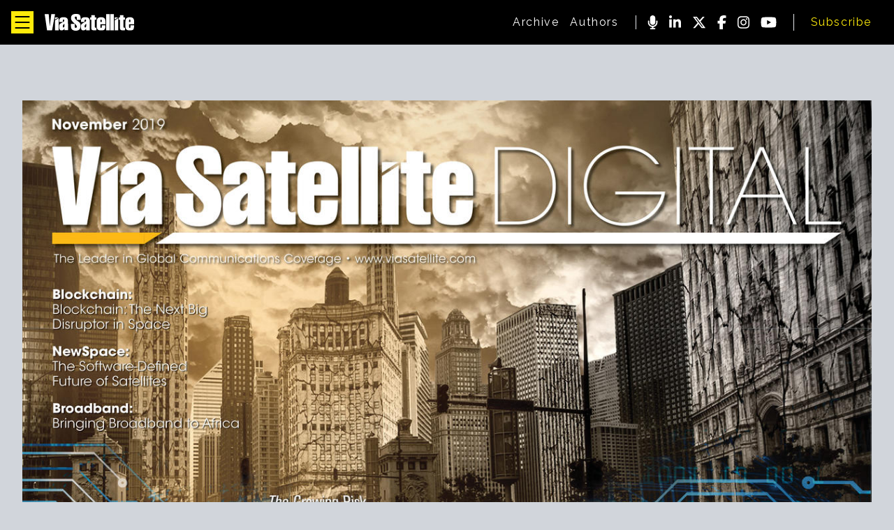

--- FILE ---
content_type: text/html; charset=utf-8
request_url: https://interactive.satellitetoday.com/via/november-2019
body_size: 35460
content:
<!DOCTYPE html><html lang="en"><head><meta charSet="utf-8"/><meta name="viewport" content="width=device-width, initial-scale=1"/><link rel="preload" as="image" href="https://s3.amazonaws.com/marquee-test-akiaisur2rgicbmpehea/mFrK9N8aRyKli2KZqec4_VS_110119_Cover_DGTL.jpg"/><link rel="preload" as="image" href="https://s3.amazonaws.com/marquee-test-akiaisur2rgicbmpehea/jOyadwF2QGKA50RmbzAA_VS_0110119_Cyber_DGTL.jpg"/><link rel="preload" as="image" href="https://s3.amazonaws.com/marquee-test-akiaisur2rgicbmpehea/pV7rsvHeSdGiRc45JFYQ_VS_110119_BlockChain_Opener.jpg"/><link rel="preload" as="image" href="https://s3.amazonaws.com/marquee-test-akiaisur2rgicbmpehea/g8CymP9FRHOs1EEmBmPk_VS_110119_Software.jpg"/><link rel="preload" as="image" href="https://s3.amazonaws.com/marquee-test-akiaisur2rgicbmpehea/tGlxOU6JQ5WeV7KmxciC_VS_110119_Africa.jpg"/><link rel="preload" as="image" href="https://s3.amazonaws.com/marquee-test-akiaisur2rgicbmpehea/9jIbwEeBTaa2bjQDwPQN_Opinion_Bubbles_Web.jpg"/><link rel="preload" as="image" href="https://s3.amazonaws.com/marquee-test-akiaisur2rgicbmpehea/Xw9L0XVbREamIcpkD9qw_EdNote_Header_Web.jpg"/><link rel="preload" as="image" href="https://s3.amazonaws.com/marquee-test-akiaisur2rgicbmpehea/K8bRD9XQmefXiyvnsXfM_Airbus_logo.jpg"/><link rel="preload" as="image" href="http://s3.amazonaws.com/marquee-test-akiaisur2rgicbmpehea/Q2mY1sryT7GnANZrWjRU_dBm_logo.png"/><link rel="preload" as="image" href="http://s3.amazonaws.com/marquee-test-akiaisur2rgicbmpehea/gpRfkjSNi1t3MViEUUJg_EshailSat_logo.png"/><link rel="stylesheet" href="/via/_next/static/css/2a33352043691e6c.css" data-precedence="next"/><link rel="preload" as="script" fetchPriority="low" href="/via/_next/static/chunks/webpack-f528ab3086adcb5b.js"/><script src="/via/_next/static/chunks/fd9d1056-14e083ac9b0544be.js" async=""></script><script src="/via/_next/static/chunks/23-75eec3263e1fd758.js" async=""></script><script src="/via/_next/static/chunks/main-app-f73cdb3bce740b12.js" async=""></script><script src="/via/_next/static/chunks/app/layout-43d922cc7e6eb789.js" async=""></script><script src="/via/_next/static/chunks/231-d3b61eb1b4e9d220.js" async=""></script><script src="/via/_next/static/chunks/594-175775d2b5e579ac.js" async=""></script><script src="/via/_next/static/chunks/app/(issue_entries)/%5Bissue_slug%5D/layout-be7aeb64927dd5af.js" async=""></script><script src="/via/_next/static/chunks/app/(issue_entries)/%5Bissue_slug%5D/page-8b45d34f117abd01.js" async=""></script><link rel="preload" href="https://www.googletagmanager.com/gtag/js?id=G-MY9FF3RW48" as="script"/><link rel="preload" href="https://securepubads.g.doubleclick.net/tag/js/gpt.js" as="script"/><link rel="preload" as="image" href="https://s3.amazonaws.com/marquee-test-akiaisur2rgicbmpehea/0dhbiUkAQuqLH2lxKcDE_Intellian_logo.jpg"/><link rel="preload" as="image" href="https://s3.amazonaws.com/marquee-test-akiaisur2rgicbmpehea/amxct0PgRFE9IDQ7jbxR_MPIQC_logo.jpg"/><link rel="preload" as="image" href="https://s3.amazonaws.com/marquee-test-akiaisur2rgicbmpehea/W0AZxwPQ0iIGYmKgZ89a_SSPI_logo.jpg"/><link rel="preload" as="image" href="https://s3.amazonaws.com/marquee-test-akiaisur2rgicbmpehea/mIN9mzBTvy1gb8TJh2ng_Spacebridge_logo.jpg"/><title>November 2019</title><meta name="description" content="undefined"/><link rel="icon" href="/via/favicon.ico" type="image/x-icon" sizes="16x16"/><meta name="next-size-adjust"/><script src="/via/_next/static/chunks/polyfills-78c92fac7aa8fdd8.js" noModule=""></script></head><body class="__className_8b4490 bg-gray-300"><script>
                        (function(w,d,s,l,i){
                            w[l]=w[l]||[];w[l].push({'gtm.start': new Date().getTime(),event:'gtm.js'});
                            var f=d.getElementsByTagName(s)[0], j=d.createElement(s),dl=l!='dataLayer'?'&l='+l:'';
                            j.async=true;j.src='https://www.googletagmanager.com/gtm.js?id='+i+dl;f.parentNode.insertBefore(j,f);
                        })(window,document,'script','dataLayer','GTM-MJ4ZW3F');
                    </script><noscript><iframe src="https://www.googletagmanager.com/ns.html?id=GTM-MJ4ZW3F" height="0" width="0" style="display:none;visibility:hidden"></iframe></noscript><div class="w-full flex flex-col"><div class="
                sticky top-0 z-50 text-white bg-black 
                flex w-full flex-row md:justify-center items-center
            "><div class="flex flex-row items-center justify-start py-4 space-x-8 pl-4 w-full"><div class="w-auto flex flex-row space-x-4 items-center"><button class="bg-brand-500 w-8 h-8 flex justify-center items-center"><svg xmlns="http://www.w3.org/2000/svg" class="fill-current h-8 text-black" viewBox="0 0 512 512"><path d="M409.6 143.36H102.4a15.356 15.356 0 01-13.301-7.68 15.366 15.366 0 010-15.359 15.356 15.356 0 0113.301-7.68h307.2a15.356 15.356 0 0113.301 7.68 15.366 15.366 0 010 15.36 15.356 15.356 0 01-13.301 7.679zM409.6 271.36H102.4a15.356 15.356 0 01-13.301-7.68 15.366 15.366 0 010-15.359 15.356 15.356 0 0113.301-7.68h307.2a15.356 15.356 0 0113.301 7.68 15.366 15.366 0 010 15.36 15.356 15.356 0 01-13.301 7.679zM409.6 399.36H102.4a15.356 15.356 0 01-13.301-7.68 15.366 15.366 0 010-15.359 15.356 15.356 0 0113.301-7.68h307.2a15.356 15.356 0 0113.301 7.68 15.366 15.366 0 010 15.36 15.356 15.356 0 01-13.301 7.679z"></path></svg></button><a href="/via"><svg xmlns="http://www.w3.org/2000/svg" class="fill-current text-white w-32" viewBox="0 0 190 36"><path fill="current" d="M4.97 35.28L0 .486 8.526.49l2.195 26.448L13.97.486 22 .49l-6.337 34.79H4.971zM41.957 21.159c-1.427.573-3.44 3.124-3.44 4.686 0 1.635-.41 3.286 1.427 3.229 1.693-.052 1.798-1.927 2.013-3.806v-4.11zm-.157 10.05c-1.01 2.968-3.073 4.166-6.617 4.166-3.439 0-4.389-3.471-4.448-7.741-.072-5.931 1.862-6.285 3.92-7.62 3.12-2.031 3.59-2.058 6.084-3.854 1.374-.99.996-1.96.95-2.604-.136-2.152-3.263-1.753-3.276.19-.012 1.048.014 2.42 0 3.554h-7.482c-.684-6.468 1.217-10.357 9.117-10.357 7.12 0 9.457 3.143 9.457 8.888 0 0 .124 16.393.072 19.231h-7.724L41.8 31.21zM88.25 21.176c-1.433.574-3.439 3.125-3.439 4.687 0 1.634-.41 3.286 1.426 3.229 1.694-.052 1.798-1.927 2.013-3.806v-4.11zm-.163 10.051c-1.002 2.968-3.068 4.166-6.61 4.166-3.439 0-4.39-3.471-4.449-7.742-.072-5.93 1.863-6.285 3.92-7.62 3.12-2.03 3.59-2.058 6.085-3.853 1.373-.99.995-1.96.95-2.604-.136-2.153-3.263-1.753-3.276.19-.013 1.047.013 2.419-.006 3.554h-7.477C76.54 10.848 78.44 6.96 86.341 6.96c7.118 0 9.457 3.144 9.457 8.888 0 0 .123 16.393.07 19.232h-7.723l-.06-3.853zM63.65 21.368l.04 4.947c0 1.805.039 3.576 2.579 3.576 1.856 0 2.78-2.9 1.563-4.461-2.384-3.06-2.019-2.51-3.595-4.062-2.064-2.032-3.732-3.3-5.19-5.051-1.903-2.292-3.224-4.357-3.173-7.343C55.98 2.465 59.944 0 66.294 0c8.188 0 10.109 1.475 10.161 12.827l-7.984-.044c-.092-3.345.578-7.142-2.385-7.142-1.426 0-2.773 1.274-2.168 2.656.795 1.822 1.381 3.008 2.749 4.27 2.487 2.291 4.858 3.478 6.72 5.198 1.857 1.72 2.944 3.98 2.944 8.1C76.331 32.38 72.704 36 66.086 36c-7.3 0-10.231-4.026-10.231-8.505l-.052-6.136 7.848.009zM96.358 12.408v-4.92h2.599v-4.91h7.464v4.98h3.445l-.033 4.893h-3.341l.039 15.407c.053.817.548 1.79 1.479 1.822.827.029 1.087-.093 1.856-.093v5.407c-1.536.234-3.035.243-4.624.243-4.794 0-6.213-1.007-6.344-6.024V12.408h-2.54zM121.329 17.293v-2.07c0-.934.111-3.073-1.642-3.073-1.055 0-1.373.834-1.373 2.917l.051 2.222 2.964.004zm-3.015 4.96l-.02 5.032c.02 1.737.189 2.784 1.778 2.755 1.524-.029 1.048-2.615 1.257-5.667h7.613c.006 8.468-.905 11.037-8.597 11.037-5.171 0-9.88-.973-9.704-8.125V16.638c0-6.725 2.221-9.626 9.704-9.626 5.028 0 8.675 2.574 8.675 8.224v7.029l-10.706-.012zM182.308 17.293v-2.07c0-.934.105-3.073-1.641-3.073-1.061 0-1.373.834-1.373 2.917l.051 2.222 2.963.004zm-3.014 4.96l-.021 5.032c.021 1.737.183 2.784 1.778 2.755 1.525-.029 1.049-2.615 1.257-5.667h7.614c.006 8.468-.912 11.037-8.604 11.037-5.164 0-9.874-.973-9.697-8.125V16.638c0-6.725 2.221-9.626 9.697-9.626 5.035 0 8.682 2.574 8.682 8.224v7.029l-10.706-.012zM130.648.534h7.607v34.59h-7.607V.534zM139.402.534h7.6v34.59h-7.6V.534zM29.544 7.35h-7.537v4.75l7.537-4.75zM22.002 35.176h7.607l.005-26.175-7.573 4.777L22 35.176zM156.302 7.35h-7.534v4.75l7.534-4.75zM148.761 35.176h7.6l.013-26.175-7.58 4.777-.033 21.398zM157.338 12.408v-4.92h2.599v-4.91h7.464v4.98h3.445l-.039 4.893h-3.335l.033 15.407c.058.817.554 1.79 1.485 1.822.827.029 1.087-.093 1.856-.093v5.407c-1.544.234-3.035.243-4.624.243-4.8 0-6.214-1.007-6.35-6.024V12.408h-2.534z"></path></svg></a></div><div class="flex-grow flex-row divide-x space-x-6 items-center justify-end hidden md:flex"><nav class="flex flex-row space-x-4 items-center pl-6 tracking-widest"><a href="/via/issues/archive"><span class="text-white hover:text-brand-500">Archive</span></a><a href="/via/authors"><span class="text-white hover:text-brand-500">Authors</span></a></nav><nav class="flex flex-row space-x-4 items-center pl-4"><a href="https://www.satellitetoday.com/podcast/"><svg xmlns="http://www.w3.org/2000/svg" class="fill-current h-5" viewBox="0 0 384 512"><path d="M192 0c-53 0-96 43-96 96v160c0 53 43 96 96 96s96-43 96-96V96c0-53-43-96-96-96zM64 216c0-13.3-10.7-24-24-24s-24 10.7-24 24v40c0 89.1 66.2 162.7 152 174.4V464h-48c-13.3 0-24 10.7-24 24s10.7 24 24 24h144c13.3 0 24-10.7 24-24s-10.7-24-24-24h-48v-33.6c85.8-11.7 152-85.3 152-174.4v-40c0-13.3-10.7-24-24-24s-24 10.7-24 24v40c0 70.7-57.3 128-128 128S64 326.7 64 256v-40z"></path></svg></a><a href="https://www.linkedin.com/company/3270863/"><svg xmlns="http://www.w3.org/2000/svg" class="fill-current h-5" viewBox="0 0 448 512"><path d="M100.3 448H7.4V148.9h92.9zM53.8 108.1C24.1 108.1 0 83.5 0 53.8a53.8 53.8 0 01107.6 0c0 29.7-24.1 54.3-53.8 54.3zM447.9 448h-92.7V302.4c0-34.7-.7-79.2-48.3-79.2-48.3 0-55.7 37.7-55.7 76.7V448h-92.8V148.9h89.1v40.8h1.3c12.4-23.5 42.7-48.3 87.9-48.3 94 0 111.3 61.9 111.3 142.3V448z"></path></svg></a><a href="https://twitter.com/Via_Satellite"><svg xmlns="http://www.w3.org/2000/svg" class="fill-current h-5" viewBox="0 0 512 512"><path d="M389.2 48h70.6L305.6 224.2 487 464H345L233.7 318.6 106.5 464H35.8l164.9-188.5L26.8 48h145.6l100.5 132.9L389.2 48zm-24.8 373.8h39.1L151.1 88h-42l255.3 333.8z"></path></svg></a><a href="https://www.facebook.com/ViaSatelliteMag"><svg xmlns="http://www.w3.org/2000/svg" class="fill-current h-5" viewBox="0 0 320 512"><path d="M80 299.3V512h116V299.3h86.5l18-97.8H196v-34.6c0-51.7 20.3-71.5 72.7-71.5 16.3 0 29.4.4 37 1.2V7.9C291.4 4 256.4 0 236.2 0 129.3 0 80 50.5 80 159.4v42.1H14v97.8h66z"></path></svg></a><a href="https://www.instagram.com/viasatellitemagazine/"><svg xmlns="http://www.w3.org/2000/svg" class="fill-current h-5" viewBox="0 0 448 512"><path d="M224.1 141c-63.6 0-114.9 51.3-114.9 114.9s51.3 114.9 114.9 114.9S339 319.5 339 255.9 287.7 141 224.1 141zm0 189.6c-41.1 0-74.7-33.5-74.7-74.7s33.5-74.7 74.7-74.7 74.7 33.5 74.7 74.7-33.6 74.7-74.7 74.7zm146.4-194.3c0 14.9-12 26.8-26.8 26.8-14.9 0-26.8-12-26.8-26.8s12-26.8 26.8-26.8 26.8 12 26.8 26.8zm76.1 27.2c-1.7-35.9-9.9-67.7-36.2-93.9-26.2-26.2-58-34.4-93.9-36.2-37-2.1-147.9-2.1-184.9 0-35.8 1.7-67.6 9.9-93.9 36.1s-34.4 58-36.2 93.9c-2.1 37-2.1 147.9 0 184.9 1.7 35.9 9.9 67.7 36.2 93.9s58 34.4 93.9 36.2c37 2.1 147.9 2.1 184.9 0 35.9-1.7 67.7-9.9 93.9-36.2 26.2-26.2 34.4-58 36.2-93.9 2.1-37 2.1-147.8 0-184.8zM398.8 388c-7.8 19.6-22.9 34.7-42.6 42.6-29.5 11.7-99.5 9-132.1 9s-102.7 2.6-132.1-9c-19.6-7.8-34.7-22.9-42.6-42.6-11.7-29.5-9-99.5-9-132.1s-2.6-102.7 9-132.1c7.8-19.6 22.9-34.7 42.6-42.6 29.5-11.7 99.5-9 132.1-9s102.7-2.6 132.1 9c19.6 7.8 34.7 22.9 42.6 42.6 11.7 29.5 9 99.5 9 132.1s2.7 102.7-9 132.1z"></path></svg></a><a href="https://www.youtube.com/user/SatelliteToday"><svg xmlns="http://www.w3.org/2000/svg" class="fill-current h-5" viewBox="0 0 576 512"><path d="M549.7 124.1c-6.3-23.7-24.8-42.3-48.3-48.6C458.8 64 288 64 288 64S117.2 64 74.6 75.5c-23.5 6.3-42 24.9-48.3 48.6C14.9 167 14.9 256.4 14.9 256.4s0 89.4 11.4 132.3c6.3 23.7 24.8 41.5 48.3 47.8C117.2 448 288 448 288 448s170.8 0 213.4-11.5c23.5-6.3 42-24.2 48.3-47.8 11.4-42.9 11.4-132.3 11.4-132.3s0-89.4-11.4-132.3zM232.2 337.6V175.2l142.7 81.2-142.7 81.2z"></path></svg></a></nav><nav class="flex flex-row- space-x-4 items-center pl-6 tracking-widest"><a href="https://accessintelligence.dragonforms.com/loading.do?omedasite=SGMfree&amp;pk=VIADIGMAG"><span class="text-brand-500">Subscribe</span></a></nav></div><div class=""><div id="mobile-nev" class="hidden fixed top-14 left-0 w-1/3 h-screen bg-black"><nav class="
                flex text-black font-medium z-50
                flex-col space-y-8 text-2xl items-center justify-center h-screen w-full
            "><a href="/via/satellite-today"><span class="text-white w-full ">Via Satellite News</span></a><a href="/via/issues/archive"><span class="text-white">Magazine Archive</span></a><a href="/via/authors"><span class="text-white">Authors</span></a><a href="https://www.satshow.com/"><span class="text-white">SATELLITE Conference &amp; Exhibition</span></a><a href="https://www.cybersatsummit.com/"><span class="text-white">CyberSat Summit</span></a></nav></div></div></div></div><div class="flex flex-row bg-gray-300"><div class="flex flex-col items-center w-full space-y-8  pt-12 pb-40 px-8"><script type="application/ld+json">
                      {
  "@context": "http://schema.org",
  "@type": "NewsArticle",
  "headline": "November 2019",
  "url": "https://interactive.satellitetoday.com/via/november-2019",
  "thumbnailUrl": "https://s3.amazonaws.com/marquee-test-akiaisur2rgicbmpehea/mFrK9N8aRyKli2KZqec4_VS_110119_Cover_DGTL.jpg",
  "datePublished": "2019-10-24T17:03:02.389Z",
  "keywords": []
}
                      </script><div class="w-full max-w-7xl"><div class="w-full flex"><a href="/via/november-2019"><figure class="w-full h-full overflow-clip bg-black"><img class="w-full h-full object-cover transform transition-all scale-100 rotate-0 hover:scale-110 hover:opacity-80  " src="https://s3.amazonaws.com/marquee-test-akiaisur2rgicbmpehea/mFrK9N8aRyKli2KZqec4_VS_110119_Cover_DGTL.jpg"/></figure></a></div></div><div class="
                grid grid-cols-1 gap-3 max-w-7xl
                md:grid-cols-3 md:gap-4 
            "><div class="w-full"><a class="cursor-pointer flex flex-col space-y-2" href="/via/november-2019/the-growing-risk-of-a-major-satellite-cyber-attack"><figure class="w-full h-64 overflow-clip bg-black"><img class="object-cover w-full h-full  transform transition-all scale-100 rotate-0 hover:scale-110 hover:opacity-80 " src="https://s3.amazonaws.com/marquee-test-akiaisur2rgicbmpehea/jOyadwF2QGKA50RmbzAA_VS_0110119_Cyber_DGTL.jpg"/></figure><span class="w-full flex-1 font-bold text-gray-700 text-base">The Growing Risk of a Major Satellite Cyber Attack</span></a></div><div class="w-full"><a class="cursor-pointer flex flex-col space-y-2" href="/via/november-2019/blockchain-the-next-big-disruptor-in-space"><figure class="w-full h-64 overflow-clip bg-black"><img class="object-cover w-full h-full  transform transition-all scale-100 rotate-0 hover:scale-110 hover:opacity-80 " src="https://s3.amazonaws.com/marquee-test-akiaisur2rgicbmpehea/pV7rsvHeSdGiRc45JFYQ_VS_110119_BlockChain_Opener.jpg"/></figure><span class="w-full flex-1 font-bold text-gray-700 text-base">Blockchain: The Next Big Disruptor in Space</span></a></div><div class="w-full"><a class="cursor-pointer flex flex-col space-y-2" href="/via/november-2019/the-software-defined-future-of-satellites"><figure class="w-full h-64 overflow-clip bg-black"><img class="object-cover w-full h-full  transform transition-all scale-100 rotate-0 hover:scale-110 hover:opacity-80 " src="https://s3.amazonaws.com/marquee-test-akiaisur2rgicbmpehea/g8CymP9FRHOs1EEmBmPk_VS_110119_Software.jpg"/></figure><span class="w-full flex-1 font-bold text-gray-700 text-base">The Software-Defined Future of Satellites</span></a></div><div class="w-full"><a class="cursor-pointer flex flex-col space-y-2" href="/via/november-2019/bringing-broadband-to-africa"><figure class="w-full h-64 overflow-clip bg-black"><img class="object-cover w-full h-full  transform transition-all scale-100 rotate-0 hover:scale-110 hover:opacity-80 " src="https://s3.amazonaws.com/marquee-test-akiaisur2rgicbmpehea/tGlxOU6JQ5WeV7KmxciC_VS_110119_Africa.jpg"/></figure><span class="w-full flex-1 font-bold text-gray-700 text-base">Bringing Broadband to Africa</span></a></div><div class="w-full"><a class="cursor-pointer flex flex-col space-y-2" href="/via/november-2019/space-debris-and-mt-everest"><figure class="w-full h-64 overflow-clip bg-black"><img class="object-cover w-full h-full  transform transition-all scale-100 rotate-0 hover:scale-110 hover:opacity-80 " src="https://s3.amazonaws.com/marquee-test-akiaisur2rgicbmpehea/9jIbwEeBTaa2bjQDwPQN_Opinion_Bubbles_Web.jpg"/></figure><span class="w-full flex-1 font-bold text-gray-700 text-base">Space Debris and Mt. Everest</span></a></div><div class="w-full"><a class="cursor-pointer flex flex-col space-y-2" href="/via/november-2019/changing-times-signal-new-issues-for-the-satellite-industry"><figure class="w-full h-64 overflow-clip bg-black"><img class="object-cover w-full h-full  transform transition-all scale-100 rotate-0 hover:scale-110 hover:opacity-80 " src="https://s3.amazonaws.com/marquee-test-akiaisur2rgicbmpehea/Xw9L0XVbREamIcpkD9qw_EdNote_Header_Web.jpg"/></figure><span class="w-full flex-1 font-bold text-gray-700 text-base">Changing Times Signal New Issues for the Satellite Industry</span></a></div></div><h3 id="ad-index" class="text-2xl black text-center">Ad Index</h3><div class="
                            grid grid-cols-1 gap-3 max-w-7xl
                            md:grid-cols-6 md:gap-12 bg-white md:p-12
                        "><div class="w-full h-full flex items-center justify-center"><a class="w-full h-full flex items-center justify-center" href="https://www.airbus.com/space/telecommunications-satellites.html" target="_blank" rel="noreferrer"><img class="w-full" src="https://s3.amazonaws.com/marquee-test-akiaisur2rgicbmpehea/K8bRD9XQmefXiyvnsXfM_Airbus_logo.jpg"/></a></div><div class="w-full h-full flex items-center justify-center"><a class="w-full h-full flex items-center justify-center" href="http://dbmcorp.com/" target="_blank" rel="noreferrer"><img class="w-full" src="http://s3.amazonaws.com/marquee-test-akiaisur2rgicbmpehea/Q2mY1sryT7GnANZrWjRU_dBm_logo.png"/></a></div><div class="w-full h-full flex items-center justify-center"><a class="w-full h-full flex items-center justify-center" href="https://www.eshailsat.qa/" target="_blank" rel="noreferrer"><img class="w-full" src="http://s3.amazonaws.com/marquee-test-akiaisur2rgicbmpehea/gpRfkjSNi1t3MViEUUJg_EshailSat_logo.png"/></a></div><div class="w-full h-full flex items-center justify-center"><a class="w-full h-full flex items-center justify-center" href="https://www.intelliantech.com/?lang=en" target="_blank" rel="noreferrer"><img class="w-full" src="https://s3.amazonaws.com/marquee-test-akiaisur2rgicbmpehea/0dhbiUkAQuqLH2lxKcDE_Intellian_logo.jpg"/></a></div><div class="w-full h-full flex items-center justify-center"><a class="w-full h-full flex items-center justify-center" href="https://www.mpiqc.com/" target="_blank" rel="noreferrer"><img class="w-full" src="https://s3.amazonaws.com/marquee-test-akiaisur2rgicbmpehea/amxct0PgRFE9IDQ7jbxR_MPIQC_logo.jpg"/></a></div><div class="w-full h-full flex items-center justify-center"><a class="w-full h-full flex items-center justify-center" href="http://www.sspi.org" target="_blank" rel="noreferrer"><img class="w-full" src="https://s3.amazonaws.com/marquee-test-akiaisur2rgicbmpehea/W0AZxwPQ0iIGYmKgZ89a_SSPI_logo.jpg"/></a></div><div class="w-full h-full flex items-center justify-center"><a class="w-full h-full flex items-center justify-center" href="http://www.spacebridge.com" target="_blank" rel="noreferrer"><img class="w-full" src="https://s3.amazonaws.com/marquee-test-akiaisur2rgicbmpehea/mIN9mzBTvy1gb8TJh2ng_Spacebridge_logo.jpg"/></a></div></div></div></div></div><script src="/via/_next/static/chunks/webpack-f528ab3086adcb5b.js" async=""></script><script>(self.__next_f=self.__next_f||[]).push([0]);self.__next_f.push([2,null])</script><script>self.__next_f.push([1,"1:HL[\"/via/_next/static/media/630c17af355fa44e-s.p.woff2\",\"font\",{\"crossOrigin\":\"\",\"type\":\"font/woff2\"}]\n2:HL[\"/via/_next/static/css/2a33352043691e6c.css\",\"style\"]\n"])</script><script>self.__next_f.push([1,"3:I[5751,[],\"\"]\n7:I[9275,[],\"\"]\n8:I[1343,[],\"\"]\n9:I[405,[\"185\",\"static/chunks/app/layout-43d922cc7e6eb789.js\"],\"default\"]\nf:I[6130,[],\"\"]\na:{\"fontFamily\":\"system-ui,\\\"Segoe UI\\\",Roboto,Helvetica,Arial,sans-serif,\\\"Apple Color Emoji\\\",\\\"Segoe UI Emoji\\\"\",\"height\":\"100vh\",\"textAlign\":\"center\",\"display\":\"flex\",\"flexDirection\":\"column\",\"alignItems\":\"center\",\"justifyContent\":\"center\"}\nb:{\"display\":\"inline-block\",\"margin\":\"0 20px 0 0\",\"padding\":\"0 23px 0 0\",\"fontSize\":24,\"fontWeight\":500,\"verticalAlign\":\"top\",\"lineHeight\":\"49px\"}\nc:{\"display\":\"inline-block\"}\nd:{\"fontSize\":14,\"fontWeight\":400,\"lineHeight\":\"49px\",\"margin\":0}\n10:[]\n"])</script><script>self.__next_f.push([1,"0:[[[\"$\",\"link\",\"0\",{\"rel\":\"stylesheet\",\"href\":\"/via/_next/static/css/2a33352043691e6c.css\",\"precedence\":\"next\",\"crossOrigin\":\"$undefined\"}]],[\"$\",\"$L3\",null,{\"buildId\":\"2JAm40iL597cY4ks1zmfX\",\"assetPrefix\":\"/via\",\"initialCanonicalUrl\":\"/november-2019\",\"initialTree\":[\"\",{\"children\":[\"(issue_entries)\",{\"children\":[[\"issue_slug\",\"november-2019\",\"d\"],{\"children\":[\"__PAGE__\",{}]}]}]},\"$undefined\",\"$undefined\",true],\"initialSeedData\":[\"\",{\"children\":[\"(issue_entries)\",{\"children\":[[\"issue_slug\",\"november-2019\",\"d\"],{\"children\":[\"__PAGE__\",{},[[\"$L4\",\"$L5\"],null],null]},[\"$L6\",null],null]},[\"$\",\"$L7\",null,{\"parallelRouterKey\":\"children\",\"segmentPath\":[\"children\",\"(issue_entries)\",\"children\"],\"error\":\"$undefined\",\"errorStyles\":\"$undefined\",\"errorScripts\":\"$undefined\",\"template\":[\"$\",\"$L8\",null,{}],\"templateStyles\":\"$undefined\",\"templateScripts\":\"$undefined\",\"notFound\":[[\"$\",\"title\",null,{\"children\":\"404: This page could not be found.\"}],[\"$\",\"div\",null,{\"style\":{\"fontFamily\":\"system-ui,\\\"Segoe UI\\\",Roboto,Helvetica,Arial,sans-serif,\\\"Apple Color Emoji\\\",\\\"Segoe UI Emoji\\\"\",\"height\":\"100vh\",\"textAlign\":\"center\",\"display\":\"flex\",\"flexDirection\":\"column\",\"alignItems\":\"center\",\"justifyContent\":\"center\"},\"children\":[\"$\",\"div\",null,{\"children\":[[\"$\",\"style\",null,{\"dangerouslySetInnerHTML\":{\"__html\":\"body{color:#000;background:#fff;margin:0}.next-error-h1{border-right:1px solid rgba(0,0,0,.3)}@media (prefers-color-scheme:dark){body{color:#fff;background:#000}.next-error-h1{border-right:1px solid rgba(255,255,255,.3)}}\"}}],[\"$\",\"h1\",null,{\"className\":\"next-error-h1\",\"style\":{\"display\":\"inline-block\",\"margin\":\"0 20px 0 0\",\"padding\":\"0 23px 0 0\",\"fontSize\":24,\"fontWeight\":500,\"verticalAlign\":\"top\",\"lineHeight\":\"49px\"},\"children\":\"404\"}],[\"$\",\"div\",null,{\"style\":{\"display\":\"inline-block\"},\"children\":[\"$\",\"h2\",null,{\"style\":{\"fontSize\":14,\"fontWeight\":400,\"lineHeight\":\"49px\",\"margin\":0},\"children\":\"This page could not be found.\"}]}]]}]}]],\"notFoundStyles\":[],\"styles\":null}],null]},[[\"$\",\"$L9\",null,{\"children\":[\"$\",\"$L7\",null,{\"parallelRouterKey\":\"children\",\"segmentPath\":[\"children\"],\"error\":\"$undefined\",\"errorStyles\":\"$undefined\",\"errorScripts\":\"$undefined\",\"template\":[\"$\",\"$L8\",null,{}],\"templateStyles\":\"$undefined\",\"templateScripts\":\"$undefined\",\"notFound\":[[\"$\",\"title\",null,{\"children\":\"404: This page could not be found.\"}],[\"$\",\"div\",null,{\"style\":\"$a\",\"children\":[\"$\",\"div\",null,{\"children\":[[\"$\",\"style\",null,{\"dangerouslySetInnerHTML\":{\"__html\":\"body{color:#000;background:#fff;margin:0}.next-error-h1{border-right:1px solid rgba(0,0,0,.3)}@media (prefers-color-scheme:dark){body{color:#fff;background:#000}.next-error-h1{border-right:1px solid rgba(255,255,255,.3)}}\"}}],[\"$\",\"h1\",null,{\"className\":\"next-error-h1\",\"style\":\"$b\",\"children\":\"404\"}],[\"$\",\"div\",null,{\"style\":\"$c\",\"children\":[\"$\",\"h2\",null,{\"style\":\"$d\",\"children\":\"This page could not be found.\"}]}]]}]}]],\"notFoundStyles\":[],\"styles\":null}],\"params\":{}}],null],null],\"couldBeIntercepted\":false,\"initialHead\":[false,\"$Le\"],\"globalErrorComponent\":\"$f\",\"missingSlots\":\"$W10\"}]]\n"])</script><script>self.__next_f.push([1,"11:I[1594,[\"231\",\"static/chunks/231-d3b61eb1b4e9d220.js\",\"594\",\"static/chunks/594-175775d2b5e579ac.js\",\"246\",\"static/chunks/app/(issue_entries)/%5Bissue_slug%5D/layout-be7aeb64927dd5af.js\"],\"default\"]\n13:I[231,[\"231\",\"static/chunks/231-d3b61eb1b4e9d220.js\",\"880\",\"static/chunks/app/(issue_entries)/%5Bissue_slug%5D/page-8b45d34f117abd01.js\"],\"\"]\n12:[\"issue_slug\",\"november-2019\",\"d\"]\n6:[\"$\",\"div\",null,{\"className\":\"w-full flex flex-col\",\"children\":[[\"$\",\"$L11\",null,{}],[\"$\",\"div\",null,{\"className\":\"flex flex-row bg-gray-300\",\"children\":[\"$\",\"$L7\",null,{\"parallelRouterKey\":\"children\",\"segmentPath\":[\"children\",\"(issue_entries)\",\"children\",\"$12\",\"children\"],\"error\":\"$undefined\",\"errorStyles\":\"$undefined\",\"errorScripts\":\"$undefined\",\"template\":[\"$\",\"$L8\",null,{}],\"templateStyles\":\"$undefined\",\"templateScripts\":\"$undefined\",\"notFound\":\"$undefined\",\"notFoundStyles\":\"$undefined\",\"styles\":null}]}]]}]\n"])</script><script>self.__next_f.push([1,"5:[\"$\",\"div\",null,{\"className\":\"flex flex-col items-center w-full space-y-8  pt-12 pb-40 px-8\",\"children\":[null,[\"$\",\"script\",null,{\"type\":\"application/ld+json\",\"dangerouslySetInnerHTML\":{\"__html\":\"\\n                      {\\n  \\\"@context\\\": \\\"http://schema.org\\\",\\n  \\\"@type\\\": \\\"NewsArticle\\\",\\n  \\\"headline\\\": \\\"November 2019\\\",\\n  \\\"url\\\": \\\"https://interactive.satellitetoday.com/via/november-2019\\\",\\n  \\\"thumbnailUrl\\\": \\\"https://s3.amazonaws.com/marquee-test-akiaisur2rgicbmpehea/mFrK9N8aRyKli2KZqec4_VS_110119_Cover_DGTL.jpg\\\",\\n  \\\"datePublished\\\": \\\"2019-10-24T17:03:02.389Z\\\",\\n  \\\"keywords\\\": []\\n}\\n                      \"}}],[\"$\",\"div\",null,{\"className\":\"w-full max-w-7xl\",\"children\":[\"$\",\"div\",null,{\"className\":\"w-full flex\",\"children\":[\"$\",\"$L13\",null,{\"href\":\"/november-2019\",\"children\":[\"$\",\"figure\",null,{\"className\":\"w-full h-full overflow-clip bg-black\",\"children\":[\"$\",\"img\",null,{\"className\":\"w-full h-full object-cover transform transition-all scale-100 rotate-0 hover:scale-110 hover:opacity-80  \",\"src\":\"https://s3.amazonaws.com/marquee-test-akiaisur2rgicbmpehea/mFrK9N8aRyKli2KZqec4_VS_110119_Cover_DGTL.jpg\"}]}]}]}]}],[\"$\",\"div\",null,{\"className\":\"\\n                grid grid-cols-1 gap-3 max-w-7xl\\n                md:grid-cols-3 md:gap-4 \\n            \",\"children\":[[\"$\",\"div\",null,{\"className\":\"w-full\",\"children\":[\"$\",\"$L13\",null,{\"href\":\"/november-2019/the-growing-risk-of-a-major-satellite-cyber-attack\",\"className\":\"cursor-pointer flex flex-col space-y-2\",\"children\":[[\"$\",\"figure\",null,{\"className\":\"w-full h-64 overflow-clip bg-black\",\"children\":[\"$\",\"img\",null,{\"className\":\"object-cover w-full h-full  transform transition-all scale-100 rotate-0 hover:scale-110 hover:opacity-80 \",\"src\":\"https://s3.amazonaws.com/marquee-test-akiaisur2rgicbmpehea/jOyadwF2QGKA50RmbzAA_VS_0110119_Cyber_DGTL.jpg\"}]}],[\"$\",\"span\",null,{\"className\":\"w-full flex-1 font-bold text-gray-700 text-base\",\"children\":\"The Growing Risk of a Major Satellite Cyber Attack\"}]]}]}],[\"$\",\"div\",null,{\"className\":\"w-full\",\"children\":[\"$\",\"$L13\",null,{\"href\":\"/november-2019/blockchain-the-next-big-disruptor-in-space\",\"className\":\"cursor-pointer flex flex-col space-y-2\",\"children\":[[\"$\",\"figure\",null,{\"className\":\"w-full h-64 overflow-clip bg-black\",\"children\":[\"$\",\"img\",null,{\"className\":\"object-cover w-full h-full  transform transition-all scale-100 rotate-0 hover:scale-110 hover:opacity-80 \",\"src\":\"https://s3.amazonaws.com/marquee-test-akiaisur2rgicbmpehea/pV7rsvHeSdGiRc45JFYQ_VS_110119_BlockChain_Opener.jpg\"}]}],[\"$\",\"span\",null,{\"className\":\"w-full flex-1 font-bold text-gray-700 text-base\",\"children\":\"Blockchain: The Next Big Disruptor in Space\"}]]}]}],[\"$\",\"div\",null,{\"className\":\"w-full\",\"children\":[\"$\",\"$L13\",null,{\"href\":\"/november-2019/the-software-defined-future-of-satellites\",\"className\":\"cursor-pointer flex flex-col space-y-2\",\"children\":[[\"$\",\"figure\",null,{\"className\":\"w-full h-64 overflow-clip bg-black\",\"children\":[\"$\",\"img\",null,{\"className\":\"object-cover w-full h-full  transform transition-all scale-100 rotate-0 hover:scale-110 hover:opacity-80 \",\"src\":\"https://s3.amazonaws.com/marquee-test-akiaisur2rgicbmpehea/g8CymP9FRHOs1EEmBmPk_VS_110119_Software.jpg\"}]}],[\"$\",\"span\",null,{\"className\":\"w-full flex-1 font-bold text-gray-700 text-base\",\"children\":\"The Software-Defined Future of Satellites\"}]]}]}],[\"$\",\"div\",null,{\"className\":\"w-full\",\"children\":[\"$\",\"$L13\",null,{\"href\":\"/november-2019/bringing-broadband-to-africa\",\"className\":\"cursor-pointer flex flex-col space-y-2\",\"children\":[[\"$\",\"figure\",null,{\"className\":\"w-full h-64 overflow-clip bg-black\",\"children\":[\"$\",\"img\",null,{\"className\":\"object-cover w-full h-full  transform transition-all scale-100 rotate-0 hover:scale-110 hover:opacity-80 \",\"src\":\"https://s3.amazonaws.com/marquee-test-akiaisur2rgicbmpehea/tGlxOU6JQ5WeV7KmxciC_VS_110119_Africa.jpg\"}]}],[\"$\",\"span\",null,{\"className\":\"w-full flex-1 font-bold text-gray-700 text-base\",\"children\":\"Bringing Broadband to Africa\"}]]}]}],[\"$\",\"div\",null,{\"className\":\"w-full\",\"children\":[\"$\",\"$L13\",null,{\"href\":\"/november-2019/space-debris-and-mt-everest\",\"className\":\"cursor-pointer flex flex-col space-y-2\",\"children\":[[\"$\",\"figure\",null,{\"className\":\"w-full h-64 overflow-clip bg-black\",\"children\":[\"$\",\"img\",null,{\"className\":\"object-cover w-full h-full  transform transition-all scale-100 rotate-0 hover:scale-110 hover:opacity-80 \",\"src\":\"https://s3.amazonaws.com/marquee-test-akiaisur2rgicbmpehea/9jIbwEeBTaa2bjQDwPQN_Opinion_Bubbles_Web.jpg\"}]}],[\"$\",\"span\",null,{\"className\":\"w-full flex-1 font-bold text-gray-700 text-base\",\"children\":\"Space Debris and Mt. Everest\"}]]}]}],[\"$\",\"div\",null,{\"className\":\"w-full\",\"children\":[\"$\",\"$L13\",null,{\"href\":\"/november-2019/changing-times-signal-new-issues-for-the-satellite-industry\",\"className\":\"cursor-pointer flex flex-col space-y-2\",\"children\":[[\"$\",\"figure\",null,{\"className\":\"w-full h-64 overflow-clip bg-black\",\"children\":[\"$\",\"img\",null,{\"className\":\"object-cover w-full h-full  transform transition-all scale-100 rotate-0 hover:scale-110 hover:opacity-80 \",\"src\":\"https://s3.amazonaws.com/marquee-test-akiaisur2rgicbmpehea/Xw9L0XVbREamIcpkD9qw_EdNote_Header_Web.jpg\"}]}],[\"$\",\"span\",null,{\"className\":\"w-full flex-1 font-bold text-gray-700 text-base\",\"children\":\"Changing Times Signal New Issues for the Satellite Industry\"}]]}]}]]}],[[\"$\",\"h3\",null,{\"id\":\"ad-index\",\"className\":\"text-2xl black text-center\",\"children\":\"Ad Index\"}],[\"$\",\"div\",null,{\"className\":\"\\n                            grid grid-cols-1 gap-3 max-w-7xl\\n                            md:grid-cols-6 md:gap-12 bg-white md:p-12\\n                        \",\"children\":[[\"$\",\"div\",null,{\"className\":\"w-full h-full flex items-center justify-center\",\"children\":[\"$\",\"a\",null,{\"className\":\"w-full h-full flex items-center justify-center\",\"href\":\"https://www.airbus.com/space/telecommunications-satellites.html\",\"target\":\"_blank\",\"rel\":\"noreferrer\",\"children\":[\"$\",\"img\",null,{\"className\":\"w-full\",\"src\":\"https://s3.amazonaws.com/marquee-test-akiaisur2rgicbmpehea/K8bRD9XQmefXiyvnsXfM_Airbus_logo.jpg\"}]}]}],[\"$\",\"div\",null,{\"className\":\"w-full h-full flex items-center justify-center\",\"children\":[\"$\",\"a\",null,{\"className\":\"w-full h-full flex items-center justify-center\",\"href\":\"http://dbmcorp.com/\",\"target\":\"_blank\",\"rel\":\"noreferrer\",\"children\":[\"$\",\"img\",null,{\"className\":\"w-full\",\"src\":\"http://s3.amazonaws.com/marquee-test-akiaisur2rgicbmpehea/Q2mY1sryT7GnANZrWjRU_dBm_logo.png\"}]}]}],[\"$\",\"div\",null,{\"className\":\"w-full h-full flex items-center justify-center\",\"children\":[\"$\",\"a\",null,{\"className\":\"w-full h-full flex items-center justify-center\",\"href\":\"https://www.eshailsat.qa/\",\"target\":\"_blank\",\"rel\":\"noreferrer\",\"children\":[\"$\",\"img\",null,{\"className\":\"w-full\",\"src\":\"http://s3.amazonaws.com/marquee-test-akiaisur2rgicbmpehea/gpRfkjSNi1t3MViEUUJg_EshailSat_logo.png\"}]}]}],[\"$\",\"div\",null,{\"className\":\"w-full h-full flex items-center justify-center\",\"children\":[\"$\",\"a\",null,{\"className\":\"w-full h-full flex items-center justify-center\",\"href\":\"https://www.intelliantech.com/?lang=en\",\"target\":\"_blank\",\"rel\":\"noreferrer\",\"children\":[\"$\",\"img\",null,{\"className\":\"w-full\",\"src\":\"https://s3.amazonaws.com/marquee-test-akiaisur2rgicbmpehea/0dhbiUkAQuqLH2lxKcDE_Intellian_logo.jpg\"}]}]}],[\"$\",\"div\",null,{\"className\":\"w-full h-full flex items-center justify-center\",\"children\":[\"$\",\"a\",null,{\"className\":\"w-full h-full flex items-center justify-center\",\"href\":\"https://www.mpiqc.com/\",\"target\":\"_blank\",\"rel\":\"noreferrer\",\"children\":[\"$\",\"img\",null,{\"className\":\"w-full\",\"src\":\"https://s3.amazonaws.com/marquee-test-akiaisur2rgicbmpehea/amxct0PgRFE9IDQ7jbxR_MPIQC_logo.jpg\"}]}]}],[\"$\",\"div\",null,{\"className\":\"w-full h-full flex items-center justify-center\",\"children\":[\"$\",\"a\",null,{\"className\":\"w-full h-full flex items-center justify-center\",\"href\":\"http://www.sspi.org\",\"target\":\"_blank\",\"rel\":\"noreferrer\",\"children\":[\"$\",\"img\",null,{\"className\":\"w-full\",\"src\":\"https://s3.amazonaws.com/marquee-test-akiaisur2rgicbmpehea/W0AZxwPQ0iIGYmKgZ89a_SSPI_logo.jpg\"}]}]}],[\"$\",\"div\",null,{\"className\":\"w-full h-full flex items-center justify-center\",\"children\":[\"$\",\"a\",null,{\"className\":\"w-full h-full flex items-center justify-center\",\"href\":\"http://www.spacebridge.com\",\"target\":\"_blank\",\"rel\":\"noreferrer\",\"children\":[\"$\",\"img\",null,{\"className\":\"w-full\",\"src\":\"https://s3.amazonaws.com/marquee-test-akiaisur2rgicbmpehea/mIN9mzBTvy1gb8TJh2ng_Spacebridge_logo.jpg\"}]}]}]]}]]]}]\n"])</script><script>self.__next_f.push([1,"e:[[\"$\",\"meta\",\"0\",{\"name\":\"viewport\",\"content\":\"width=device-width, initial-scale=1\"}],[\"$\",\"meta\",\"1\",{\"charSet\":\"utf-8\"}],[\"$\",\"title\",\"2\",{\"children\":\"November 2019\"}],[\"$\",\"meta\",\"3\",{\"name\":\"description\",\"content\":\"undefined\"}],[\"$\",\"link\",\"4\",{\"rel\":\"icon\",\"href\":\"/via/favicon.ico\",\"type\":\"image/x-icon\",\"sizes\":\"16x16\"}],[\"$\",\"meta\",\"5\",{\"name\":\"next-size-adjust\"}]]\n4:null\n"])</script></body></html>

--- FILE ---
content_type: text/html; charset=utf-8
request_url: https://interactive.satellitetoday.com/via?_rsc=17s9d
body_size: 21320
content:
<!DOCTYPE html><html lang="en"><head><meta charSet="utf-8"/><meta name="viewport" content="width=device-width, initial-scale=1"/><link rel="preload" href="/via/_next/static/media/630c17af355fa44e-s.p.woff2" as="font" crossorigin="" type="font/woff2"/><link rel="preload" as="image" href="/via/logo-40-vertical.png"/><link rel="preload" as="image" href="https://s3.amazonaws.com/marquee-test-akiaisur2rgicbmpehea/B4PZMALShGTcUiSrikIX_VS_010126_DGTL_Cover.jpg"/><link rel="preload" as="image" href="https://s3.amazonaws.com/marquee-test-akiaisur2rgicbmpehea/Z05iCJb5TmGbKLOa4NQC_VS_120125_DGTL_Cover.jpg"/><link rel="preload" as="image" href="https://s3.amazonaws.com/marquee-test-akiaisur2rgicbmpehea/fHpHf5VTYaKq4LDb7YiA_VS_101125_DGTL_1.jpg"/><link rel="preload" as="image" href="https://s3.amazonaws.com/marquee-test-akiaisur2rgicbmpehea/jHJDdhoURgm5Yrg8Jp8c_VS_090125_DGTL_1.jpg"/><link rel="preload" as="image" href="https://s3.amazonaws.com/marquee-test-akiaisur2rgicbmpehea/I7MRHqinSuyuuPrbD8OT_VS_080125_DGTL_Cover.jpg"/><link rel="stylesheet" href="/via/_next/static/css/2a33352043691e6c.css" data-precedence="next"/><link rel="preload" as="script" fetchPriority="low" href="/via/_next/static/chunks/webpack-f528ab3086adcb5b.js"/><script src="/via/_next/static/chunks/fd9d1056-14e083ac9b0544be.js" async=""></script><script src="/via/_next/static/chunks/23-75eec3263e1fd758.js" async=""></script><script src="/via/_next/static/chunks/main-app-f73cdb3bce740b12.js" async=""></script><script src="/via/_next/static/chunks/app/layout-43d922cc7e6eb789.js" async=""></script><script src="/via/_next/static/chunks/231-d3b61eb1b4e9d220.js" async=""></script><script src="/via/_next/static/chunks/594-175775d2b5e579ac.js" async=""></script><script src="/via/_next/static/chunks/app/page-c5a2b6e0021b03ef.js" async=""></script><link rel="preload" href="https://www.googletagmanager.com/gtag/js?id=G-MY9FF3RW48" as="script"/><link rel="preload" href="https://securepubads.g.doubleclick.net/tag/js/gpt.js" as="script"/><title>Via Satellite</title><link rel="icon" href="/via/favicon.ico" type="image/x-icon" sizes="16x16"/><meta name="next-size-adjust"/><script src="/via/_next/static/chunks/polyfills-78c92fac7aa8fdd8.js" noModule=""></script></head><body class="__className_8b4490 bg-gray-300"><script>
                        (function(w,d,s,l,i){
                            w[l]=w[l]||[];w[l].push({'gtm.start': new Date().getTime(),event:'gtm.js'});
                            var f=d.getElementsByTagName(s)[0], j=d.createElement(s),dl=l!='dataLayer'?'&l='+l:'';
                            j.async=true;j.src='https://www.googletagmanager.com/gtm.js?id='+i+dl;f.parentNode.insertBefore(j,f);
                        })(window,document,'script','dataLayer','GTM-MJ4ZW3F');
                    </script><noscript><iframe src="https://www.googletagmanager.com/ns.html?id=GTM-MJ4ZW3F" height="0" width="0" style="display:none;visibility:hidden"></iframe></noscript><div class="flex flex-row w-full"><div class="flex flex-row w-auto"><div id="mobile-menu" class="
                hidden
                flex-col h-screen w-full justify-start items-start bg-brand-500
                md:hidden
            "><nav class="
                    flex flex-col w-full text-sm text-black font-medium space-y-4
                    md:text-lg 
                "><a target="_blank" href="https://www.satellitetoday.com"><span class="p-3 ">Via Satellite News</span></a><a href="/via/issues/archive"><span class="p-3 ">Magazine Archive</span></a><a href="/via/authors"><span class="p-3 ">Authors</span></a><a href="https://www.satshow.com/"><span class="p-3">SATELLITE Conference &amp; Exhibition</span></a><a href="https://www.cybersatsummit.com/"><span class="p-3">CyberSat Summit</span></a><div class="pt-12"><nav class="flex flex-row space-x-4 items-center pl-4"><a href="https://www.satellitetoday.com/podcast/"><svg xmlns="http://www.w3.org/2000/svg" class="fill-current h-5" viewBox="0 0 384 512"><path d="M192 0c-53 0-96 43-96 96v160c0 53 43 96 96 96s96-43 96-96V96c0-53-43-96-96-96zM64 216c0-13.3-10.7-24-24-24s-24 10.7-24 24v40c0 89.1 66.2 162.7 152 174.4V464h-48c-13.3 0-24 10.7-24 24s10.7 24 24 24h144c13.3 0 24-10.7 24-24s-10.7-24-24-24h-48v-33.6c85.8-11.7 152-85.3 152-174.4v-40c0-13.3-10.7-24-24-24s-24 10.7-24 24v40c0 70.7-57.3 128-128 128S64 326.7 64 256v-40z"></path></svg></a><a href="https://www.linkedin.com/company/3270863/"><svg xmlns="http://www.w3.org/2000/svg" class="fill-current h-5" viewBox="0 0 448 512"><path d="M100.3 448H7.4V148.9h92.9zM53.8 108.1C24.1 108.1 0 83.5 0 53.8a53.8 53.8 0 01107.6 0c0 29.7-24.1 54.3-53.8 54.3zM447.9 448h-92.7V302.4c0-34.7-.7-79.2-48.3-79.2-48.3 0-55.7 37.7-55.7 76.7V448h-92.8V148.9h89.1v40.8h1.3c12.4-23.5 42.7-48.3 87.9-48.3 94 0 111.3 61.9 111.3 142.3V448z"></path></svg></a><a href="https://twitter.com/Via_Satellite"><svg xmlns="http://www.w3.org/2000/svg" class="fill-current h-5" viewBox="0 0 512 512"><path d="M389.2 48h70.6L305.6 224.2 487 464H345L233.7 318.6 106.5 464H35.8l164.9-188.5L26.8 48h145.6l100.5 132.9L389.2 48zm-24.8 373.8h39.1L151.1 88h-42l255.3 333.8z"></path></svg></a><a href="https://www.facebook.com/ViaSatelliteMag"><svg xmlns="http://www.w3.org/2000/svg" class="fill-current h-5" viewBox="0 0 320 512"><path d="M80 299.3V512h116V299.3h86.5l18-97.8H196v-34.6c0-51.7 20.3-71.5 72.7-71.5 16.3 0 29.4.4 37 1.2V7.9C291.4 4 256.4 0 236.2 0 129.3 0 80 50.5 80 159.4v42.1H14v97.8h66z"></path></svg></a><a href="https://www.instagram.com/viasatellitemagazine/"><svg xmlns="http://www.w3.org/2000/svg" class="fill-current h-5" viewBox="0 0 448 512"><path d="M224.1 141c-63.6 0-114.9 51.3-114.9 114.9s51.3 114.9 114.9 114.9S339 319.5 339 255.9 287.7 141 224.1 141zm0 189.6c-41.1 0-74.7-33.5-74.7-74.7s33.5-74.7 74.7-74.7 74.7 33.5 74.7 74.7-33.6 74.7-74.7 74.7zm146.4-194.3c0 14.9-12 26.8-26.8 26.8-14.9 0-26.8-12-26.8-26.8s12-26.8 26.8-26.8 26.8 12 26.8 26.8zm76.1 27.2c-1.7-35.9-9.9-67.7-36.2-93.9-26.2-26.2-58-34.4-93.9-36.2-37-2.1-147.9-2.1-184.9 0-35.8 1.7-67.6 9.9-93.9 36.1s-34.4 58-36.2 93.9c-2.1 37-2.1 147.9 0 184.9 1.7 35.9 9.9 67.7 36.2 93.9s58 34.4 93.9 36.2c37 2.1 147.9 2.1 184.9 0 35.9-1.7 67.7-9.9 93.9-36.2 26.2-26.2 34.4-58 36.2-93.9 2.1-37 2.1-147.8 0-184.8zM398.8 388c-7.8 19.6-22.9 34.7-42.6 42.6-29.5 11.7-99.5 9-132.1 9s-102.7 2.6-132.1-9c-19.6-7.8-34.7-22.9-42.6-42.6-11.7-29.5-9-99.5-9-132.1s-2.6-102.7 9-132.1c7.8-19.6 22.9-34.7 42.6-42.6 29.5-11.7 99.5-9 132.1-9s102.7-2.6 132.1 9c19.6 7.8 34.7 22.9 42.6 42.6 11.7 29.5 9 99.5 9 132.1s2.7 102.7-9 132.1z"></path></svg></a><a href="https://www.youtube.com/user/SatelliteToday"><svg xmlns="http://www.w3.org/2000/svg" class="fill-current h-5" viewBox="0 0 576 512"><path d="M549.7 124.1c-6.3-23.7-24.8-42.3-48.3-48.6C458.8 64 288 64 288 64S117.2 64 74.6 75.5c-23.5 6.3-42 24.9-48.3 48.6C14.9 167 14.9 256.4 14.9 256.4s0 89.4 11.4 132.3c6.3 23.7 24.8 41.5 48.3 47.8C117.2 448 288 448 288 448s170.8 0 213.4-11.5c23.5-6.3 42-24.2 48.3-47.8 11.4-42.9 11.4-132.3 11.4-132.3s0-89.4-11.4-132.3zM232.2 337.6V175.2l142.7 81.2-142.7 81.2z"></path></svg></a></nav></div></nav></div><div class="
                sticky top-0 flex flex-col p-2 justify-start items-start h-screen max-h-screen bg-brand-500
                md:space-y-8 md:px-4 
                "><div class="md:hidden"><button class=""><svg xmlns="http://www.w3.org/2000/svg" class="fill-current w-4 text-black" viewBox="0 0 512 512"><path d="M409.6 143.36H102.4a15.356 15.356 0 01-13.301-7.68 15.366 15.366 0 010-15.359 15.356 15.356 0 0113.301-7.68h307.2a15.356 15.356 0 0113.301 7.68 15.366 15.366 0 010 15.36 15.356 15.356 0 01-13.301 7.679zM409.6 271.36H102.4a15.356 15.356 0 01-13.301-7.68 15.366 15.366 0 010-15.359 15.356 15.356 0 0113.301-7.68h307.2a15.356 15.356 0 0113.301 7.68 15.366 15.366 0 010 15.36 15.356 15.356 0 01-13.301 7.679zM409.6 399.36H102.4a15.356 15.356 0 01-13.301-7.68 15.366 15.366 0 010-15.359 15.356 15.356 0 0113.301-7.68h307.2a15.356 15.356 0 0113.301 7.68 15.366 15.366 0 010 15.36 15.356 15.356 0 01-13.301 7.679z"></path></svg></button></div><a href="/via"><img src="/via/logo-40-vertical.png" class="w-20" alt="via satellite"/></a><div class="hidden md:block"><nav class="
                    flex flex-col w-full text-sm text-black font-medium space-y-4
                    md:text-lg 
                "><a target="_blank" href="https://www.satellitetoday.com"><span class="p-3 ">Via Satellite News</span></a><a href="/via/issues/archive"><span class="p-3 ">Magazine Archive</span></a><a href="/via/authors"><span class="p-3 ">Authors</span></a><a href="https://www.satshow.com/"><span class="p-3">SATELLITE Conference &amp; Exhibition</span></a><a href="https://www.cybersatsummit.com/"><span class="p-3">CyberSat Summit</span></a><div class="pt-12"><nav class="flex flex-row space-x-4 items-center pl-4"><a href="https://www.satellitetoday.com/podcast/"><svg xmlns="http://www.w3.org/2000/svg" class="fill-current h-5" viewBox="0 0 384 512"><path d="M192 0c-53 0-96 43-96 96v160c0 53 43 96 96 96s96-43 96-96V96c0-53-43-96-96-96zM64 216c0-13.3-10.7-24-24-24s-24 10.7-24 24v40c0 89.1 66.2 162.7 152 174.4V464h-48c-13.3 0-24 10.7-24 24s10.7 24 24 24h144c13.3 0 24-10.7 24-24s-10.7-24-24-24h-48v-33.6c85.8-11.7 152-85.3 152-174.4v-40c0-13.3-10.7-24-24-24s-24 10.7-24 24v40c0 70.7-57.3 128-128 128S64 326.7 64 256v-40z"></path></svg></a><a href="https://www.linkedin.com/company/3270863/"><svg xmlns="http://www.w3.org/2000/svg" class="fill-current h-5" viewBox="0 0 448 512"><path d="M100.3 448H7.4V148.9h92.9zM53.8 108.1C24.1 108.1 0 83.5 0 53.8a53.8 53.8 0 01107.6 0c0 29.7-24.1 54.3-53.8 54.3zM447.9 448h-92.7V302.4c0-34.7-.7-79.2-48.3-79.2-48.3 0-55.7 37.7-55.7 76.7V448h-92.8V148.9h89.1v40.8h1.3c12.4-23.5 42.7-48.3 87.9-48.3 94 0 111.3 61.9 111.3 142.3V448z"></path></svg></a><a href="https://twitter.com/Via_Satellite"><svg xmlns="http://www.w3.org/2000/svg" class="fill-current h-5" viewBox="0 0 512 512"><path d="M389.2 48h70.6L305.6 224.2 487 464H345L233.7 318.6 106.5 464H35.8l164.9-188.5L26.8 48h145.6l100.5 132.9L389.2 48zm-24.8 373.8h39.1L151.1 88h-42l255.3 333.8z"></path></svg></a><a href="https://www.facebook.com/ViaSatelliteMag"><svg xmlns="http://www.w3.org/2000/svg" class="fill-current h-5" viewBox="0 0 320 512"><path d="M80 299.3V512h116V299.3h86.5l18-97.8H196v-34.6c0-51.7 20.3-71.5 72.7-71.5 16.3 0 29.4.4 37 1.2V7.9C291.4 4 256.4 0 236.2 0 129.3 0 80 50.5 80 159.4v42.1H14v97.8h66z"></path></svg></a><a href="https://www.instagram.com/viasatellitemagazine/"><svg xmlns="http://www.w3.org/2000/svg" class="fill-current h-5" viewBox="0 0 448 512"><path d="M224.1 141c-63.6 0-114.9 51.3-114.9 114.9s51.3 114.9 114.9 114.9S339 319.5 339 255.9 287.7 141 224.1 141zm0 189.6c-41.1 0-74.7-33.5-74.7-74.7s33.5-74.7 74.7-74.7 74.7 33.5 74.7 74.7-33.6 74.7-74.7 74.7zm146.4-194.3c0 14.9-12 26.8-26.8 26.8-14.9 0-26.8-12-26.8-26.8s12-26.8 26.8-26.8 26.8 12 26.8 26.8zm76.1 27.2c-1.7-35.9-9.9-67.7-36.2-93.9-26.2-26.2-58-34.4-93.9-36.2-37-2.1-147.9-2.1-184.9 0-35.8 1.7-67.6 9.9-93.9 36.1s-34.4 58-36.2 93.9c-2.1 37-2.1 147.9 0 184.9 1.7 35.9 9.9 67.7 36.2 93.9s58 34.4 93.9 36.2c37 2.1 147.9 2.1 184.9 0 35.9-1.7 67.7-9.9 93.9-36.2 26.2-26.2 34.4-58 36.2-93.9 2.1-37 2.1-147.8 0-184.8zM398.8 388c-7.8 19.6-22.9 34.7-42.6 42.6-29.5 11.7-99.5 9-132.1 9s-102.7 2.6-132.1-9c-19.6-7.8-34.7-22.9-42.6-42.6-11.7-29.5-9-99.5-9-132.1s-2.6-102.7 9-132.1c7.8-19.6 22.9-34.7 42.6-42.6 29.5-11.7 99.5-9 132.1-9s102.7-2.6 132.1 9c19.6 7.8 34.7 22.9 42.6 42.6 11.7 29.5 9 99.5 9 132.1s2.7 102.7-9 132.1z"></path></svg></a><a href="https://www.youtube.com/user/SatelliteToday"><svg xmlns="http://www.w3.org/2000/svg" class="fill-current h-5" viewBox="0 0 576 512"><path d="M549.7 124.1c-6.3-23.7-24.8-42.3-48.3-48.6C458.8 64 288 64 288 64S117.2 64 74.6 75.5c-23.5 6.3-42 24.9-48.3 48.6C14.9 167 14.9 256.4 14.9 256.4s0 89.4 11.4 132.3c6.3 23.7 24.8 41.5 48.3 47.8C117.2 448 288 448 288 448s170.8 0 213.4-11.5c23.5-6.3 42-24.2 48.3-47.8 11.4-42.9 11.4-132.3 11.4-132.3s0-89.4-11.4-132.3zM232.2 337.6V175.2l142.7 81.2-142.7 81.2z"></path></svg></a></nav></div></nav></div></div></div><main class="w-full flex flex-1 flex-col items-center space-y-4"><div class="w-full p-8"><div class="w-full flex"><a href="/via/january-february-2026"><figure class="w-full h-full overflow-clip bg-black"><img class="w-full h-full object-cover transform transition-all scale-100 rotate-0 hover:scale-110 hover:opacity-80  " src="https://s3.amazonaws.com/marquee-test-akiaisur2rgicbmpehea/B4PZMALShGTcUiSrikIX_VS_010126_DGTL_Cover.jpg"/></figure></a></div></div><div class="w-full flex flex-col space-y-4"><h2 class="text-gray-950 font-medium text-4xl w-full text-center">Recent Issues</h2><div class="
                        w-full grid 
                        grid-cols-1 gap-4 p-4
                        md:grid-cols-2 md:gap-8 md:p-8
                    "><div class="w-full flex"><a href="/via/december-2025"><figure class="w-full h-full overflow-clip bg-black"><img class="w-full h-full object-cover transform transition-all scale-100 rotate-0 hover:scale-110 hover:opacity-80  " src="https://s3.amazonaws.com/marquee-test-akiaisur2rgicbmpehea/Z05iCJb5TmGbKLOa4NQC_VS_120125_DGTL_Cover.jpg"/></figure></a></div><div class="w-full flex"><a href="/via/october-november-2025"><figure class="w-full h-full overflow-clip bg-black"><img class="w-full h-full object-cover transform transition-all scale-100 rotate-0 hover:scale-110 hover:opacity-80  " src="https://s3.amazonaws.com/marquee-test-akiaisur2rgicbmpehea/fHpHf5VTYaKq4LDb7YiA_VS_101125_DGTL_1.jpg"/></figure></a></div><div class="w-full flex"><a href="/via/september-2025"><figure class="w-full h-full overflow-clip bg-black"><img class="w-full h-full object-cover transform transition-all scale-100 rotate-0 hover:scale-110 hover:opacity-80  " src="https://s3.amazonaws.com/marquee-test-akiaisur2rgicbmpehea/jHJDdhoURgm5Yrg8Jp8c_VS_090125_DGTL_1.jpg"/></figure></a></div><div class="w-full flex"><a href="/via/august-2025"><figure class="w-full h-full overflow-clip bg-black"><img class="w-full h-full object-cover transform transition-all scale-100 rotate-0 hover:scale-110 hover:opacity-80  " src="https://s3.amazonaws.com/marquee-test-akiaisur2rgicbmpehea/I7MRHqinSuyuuPrbD8OT_VS_080125_DGTL_Cover.jpg"/></figure></a></div></div></div></main><!--$--><!--/$--></div><script src="/via/_next/static/chunks/webpack-f528ab3086adcb5b.js" async=""></script><script>(self.__next_f=self.__next_f||[]).push([0]);self.__next_f.push([2,null])</script><script>self.__next_f.push([1,"1:HL[\"/via/_next/static/media/630c17af355fa44e-s.p.woff2\",\"font\",{\"crossOrigin\":\"\",\"type\":\"font/woff2\"}]\n2:HL[\"/via/_next/static/css/2a33352043691e6c.css\",\"style\"]\n"])</script><script>self.__next_f.push([1,"3:I[5751,[],\"\"]\n6:I[405,[\"185\",\"static/chunks/app/layout-43d922cc7e6eb789.js\"],\"default\"]\n7:I[9275,[],\"\"]\n8:I[1343,[],\"\"]\na:I[6130,[],\"\"]\nb:[]\n0:[[[\"$\",\"link\",\"0\",{\"rel\":\"stylesheet\",\"href\":\"/via/_next/static/css/2a33352043691e6c.css\",\"precedence\":\"next\",\"crossOrigin\":\"$undefined\"}]],[\"$\",\"$L3\",null,{\"buildId\":\"2JAm40iL597cY4ks1zmfX\",\"assetPrefix\":\"/via\",\"initialCanonicalUrl\":\"/\",\"initialTree\":[\"\",{\"children\":[\"__PAGE__\",{}]},\"$undefined\",\"$undefined\",true],\"initialSeedData\":[\"\",{\"children\":[\"__PAGE__\",{},[[\"$L4\",\"$L5\"],null],null]},[[\"$\",\"$L6\",null,{\"children\":[\"$\",\"$L7\",null,{\"parallelRouterKey\":\"children\",\"segmentPath\":[\"children\"],\"error\":\"$undefined\",\"errorStyles\":\"$undefined\",\"errorScripts\":\"$undefined\",\"template\":[\"$\",\"$L8\",null,{}],\"templateStyles\":\"$undefined\",\"templateScripts\":\"$undefined\",\"notFound\":[[\"$\",\"title\",null,{\"children\":\"404: This page could not be found.\"}],[\"$\",\"div\",null,{\"style\":{\"fontFamily\":\"system-ui,\\\"Segoe UI\\\",Roboto,Helvetica,Arial,sans-serif,\\\"Apple Color Emoji\\\",\\\"Segoe UI Emoji\\\"\",\"height\":\"100vh\",\"textAlign\":\"center\",\"display\":\"flex\",\"flexDirection\":\"column\",\"alignItems\":\"center\",\"justifyContent\":\"center\"},\"children\":[\"$\",\"div\",null,{\"children\":[[\"$\",\"style\",null,{\"dangerouslySetInnerHTML\":{\"__html\":\"body{color:#000;background:#fff;margin:0}.next-error-h1{border-right:1px solid rgba(0,0,0,.3)}@media (prefers-color-scheme:dark){body{color:#fff;background:#000}.next-error-h1{border-right:1px solid rgba(255,255,255,.3)}}\"}}],[\"$\",\"h1\",null,{\"className\":\"next-error-h1\",\"style\":{\"display\":\"inline-block\",\"margin\":\"0 20px 0 0\",\"padding\":\"0 23px 0 0\",\"fontSize\":24,\"fontWeight\":500,\"verticalAlign\":\"top\",\"lineHeight\":\"49px\"},\"children\":\"404\"}],[\"$\",\"div\",null,{\"style\":{\"display\":\"inline-block\"},\"children\":[\"$\",\"h2\",null,{\"style\":{\"fontSize\":14,\"fontWeight\":400,\"lineHeight\":\"49px\",\"margin\":0},\"children\":\"This page could not be found.\"}]}]]}]}]],\"notFoundStyles\":[],\"styles\":null}],\"params\":{}}],null],null],\"couldBeIntercepted\":false,\"initialHead\":[false,\"$L9\"],\"globalErrorComponent\":\"$a\",\""])</script><script>self.__next_f.push([1,"missingSlots\":\"$Wb\"}]]\n"])</script><script>self.__next_f.push([1,"c:I[6317,[\"231\",\"static/chunks/231-d3b61eb1b4e9d220.js\",\"594\",\"static/chunks/594-175775d2b5e579ac.js\",\"931\",\"static/chunks/app/page-c5a2b6e0021b03ef.js\"],\"default\"]\nd:I[231,[\"231\",\"static/chunks/231-d3b61eb1b4e9d220.js\",\"594\",\"static/chunks/594-175775d2b5e579ac.js\",\"931\",\"static/chunks/app/page-c5a2b6e0021b03ef.js\"],\"\"]\ne:\"$Sreact.suspense\"\nf:I[8397,[\"231\",\"static/chunks/231-d3b61eb1b4e9d220.js\",\"594\",\"static/chunks/594-175775d2b5e579ac.js\",\"931\",\"static/chunks/app/page-c5a2b6e0021b03ef.js\"],\"PageviewTracker\"]\n"])</script><script>self.__next_f.push([1,"5:[\"$\",\"div\",null,{\"className\":\"flex flex-row w-full\",\"children\":[[\"$\",\"$Lc\",null,{}],[\"$\",\"main\",null,{\"className\":\"w-full flex flex-1 flex-col items-center space-y-4\",\"children\":[[\"$\",\"div\",null,{\"className\":\"w-full p-8\",\"children\":[\"$\",\"div\",null,{\"className\":\"w-full flex\",\"children\":[\"$\",\"$Ld\",null,{\"href\":\"/january-february-2026\",\"children\":[\"$\",\"figure\",null,{\"className\":\"w-full h-full overflow-clip bg-black\",\"children\":[\"$\",\"img\",null,{\"className\":\"w-full h-full object-cover transform transition-all scale-100 rotate-0 hover:scale-110 hover:opacity-80  \",\"src\":\"https://s3.amazonaws.com/marquee-test-akiaisur2rgicbmpehea/B4PZMALShGTcUiSrikIX_VS_010126_DGTL_Cover.jpg\"}]}]}]}]}],[\"$\",\"div\",null,{\"className\":\"w-full flex flex-col space-y-4\",\"children\":[[\"$\",\"h2\",null,{\"className\":\"text-gray-950 font-medium text-4xl w-full text-center\",\"children\":\"Recent Issues\"}],[\"$\",\"div\",null,{\"className\":\"\\n                        w-full grid \\n                        grid-cols-1 gap-4 p-4\\n                        md:grid-cols-2 md:gap-8 md:p-8\\n                    \",\"children\":[[\"$\",\"div\",null,{\"className\":\"w-full flex\",\"children\":[\"$\",\"$Ld\",null,{\"href\":\"/december-2025\",\"children\":[\"$\",\"figure\",null,{\"className\":\"w-full h-full overflow-clip bg-black\",\"children\":[\"$\",\"img\",null,{\"className\":\"w-full h-full object-cover transform transition-all scale-100 rotate-0 hover:scale-110 hover:opacity-80  \",\"src\":\"https://s3.amazonaws.com/marquee-test-akiaisur2rgicbmpehea/Z05iCJb5TmGbKLOa4NQC_VS_120125_DGTL_Cover.jpg\"}]}]}]}],[\"$\",\"div\",null,{\"className\":\"w-full flex\",\"children\":[\"$\",\"$Ld\",null,{\"href\":\"/october-november-2025\",\"children\":[\"$\",\"figure\",null,{\"className\":\"w-full h-full overflow-clip bg-black\",\"children\":[\"$\",\"img\",null,{\"className\":\"w-full h-full object-cover transform transition-all scale-100 rotate-0 hover:scale-110 hover:opacity-80  \",\"src\":\"https://s3.amazonaws.com/marquee-test-akiaisur2rgicbmpehea/fHpHf5VTYaKq4LDb7YiA_VS_101125_DGTL_1.jpg\"}]}]}]}],[\"$\",\"div\",null,{\"className\":\"w-full flex\",\"children\":[\"$\",\"$Ld\",null,{\"href\":\"/september-2025\",\"children\":[\"$\",\"figure\",null,{\"className\":\"w-full h-full overflow-clip bg-black\",\"children\":[\"$\",\"img\",null,{\"className\":\"w-full h-full object-cover transform transition-all scale-100 rotate-0 hover:scale-110 hover:opacity-80  \",\"src\":\"https://s3.amazonaws.com/marquee-test-akiaisur2rgicbmpehea/jHJDdhoURgm5Yrg8Jp8c_VS_090125_DGTL_1.jpg\"}]}]}]}],[\"$\",\"div\",null,{\"className\":\"w-full flex\",\"children\":[\"$\",\"$Ld\",null,{\"href\":\"/august-2025\",\"children\":[\"$\",\"figure\",null,{\"className\":\"w-full h-full overflow-clip bg-black\",\"children\":[\"$\",\"img\",null,{\"className\":\"w-full h-full object-cover transform transition-all scale-100 rotate-0 hover:scale-110 hover:opacity-80  \",\"src\":\"https://s3.amazonaws.com/marquee-test-akiaisur2rgicbmpehea/I7MRHqinSuyuuPrbD8OT_VS_080125_DGTL_Cover.jpg\"}]}]}]}]]}]]}]]}],[\"$\",\"$e\",null,{\"children\":[\"$\",\"$Lf\",null,{}]}]]}]\n"])</script><script>self.__next_f.push([1,"9:[[\"$\",\"meta\",\"0\",{\"name\":\"viewport\",\"content\":\"width=device-width, initial-scale=1\"}],[\"$\",\"meta\",\"1\",{\"charSet\":\"utf-8\"}],[\"$\",\"title\",\"2\",{\"children\":\"Via Satellite\"}],[\"$\",\"link\",\"3\",{\"rel\":\"icon\",\"href\":\"/via/favicon.ico\",\"type\":\"image/x-icon\",\"sizes\":\"16x16\"}],[\"$\",\"meta\",\"4\",{\"name\":\"next-size-adjust\"}]]\n4:null\n"])</script></body></html>

--- FILE ---
content_type: text/html; charset=utf-8
request_url: https://interactive.satellitetoday.com/via/issues/archive?_rsc=17s9d
body_size: 193622
content:
<!DOCTYPE html><html lang="en"><head><meta charSet="utf-8"/><meta name="viewport" content="width=device-width, initial-scale=1"/><link rel="preload" href="/via/_next/static/media/630c17af355fa44e-s.p.woff2" as="font" crossorigin="" type="font/woff2"/><link rel="preload" as="image" href="https://s3.amazonaws.com/marquee-test-akiaisur2rgicbmpehea/B4PZMALShGTcUiSrikIX_VS_010126_DGTL_Cover.jpg"/><link rel="preload" as="image" href="https://s3.amazonaws.com/marquee-test-akiaisur2rgicbmpehea/Z05iCJb5TmGbKLOa4NQC_VS_120125_DGTL_Cover.jpg"/><link rel="preload" as="image" href="https://s3.amazonaws.com/marquee-test-akiaisur2rgicbmpehea/fHpHf5VTYaKq4LDb7YiA_VS_101125_DGTL_1.jpg"/><link rel="preload" as="image" href="https://s3.amazonaws.com/marquee-test-akiaisur2rgicbmpehea/jHJDdhoURgm5Yrg8Jp8c_VS_090125_DGTL_1.jpg"/><link rel="preload" as="image" href="https://s3.amazonaws.com/marquee-test-akiaisur2rgicbmpehea/I7MRHqinSuyuuPrbD8OT_VS_080125_DGTL_Cover.jpg"/><link rel="preload" as="image" href="https://s3.amazonaws.com/marquee-test-akiaisur2rgicbmpehea/7mEYCiQ9QVSYRhbAPW0V_VS_060725_DGTL_Cover.jpg"/><link rel="preload" as="image" href="https://s3.amazonaws.com/marquee-test-akiaisur2rgicbmpehea/TxyAGupHSTWDq1iNVMSA_VS_04_050125_DGTL_1.jpg"/><link rel="preload" as="image" href="https://s3.amazonaws.com/marquee-test-akiaisur2rgicbmpehea/9apgmHRQCugYBeBD5Cyq_VS_ShowDaily%202025%20Day%204%20DGTL_.jpg"/><link rel="preload" as="image" href="https://s3.amazonaws.com/marquee-test-akiaisur2rgicbmpehea/MjQ1Bw8S1G134M9O5Wvw_VS_ShowDaily%202025%20Day%203%20DGTL_.jpg"/><link rel="preload" as="image" href="https://s3.amazonaws.com/marquee-test-akiaisur2rgicbmpehea/gjCwMephTwKkuPChNm8h_VS_ShowDaily%202025%20Day%202%20DGTL_Cover.jpg"/><link rel="stylesheet" href="/via/_next/static/css/2a33352043691e6c.css" data-precedence="next"/><link rel="preload" as="script" fetchPriority="low" href="/via/_next/static/chunks/webpack-f528ab3086adcb5b.js"/><script src="/via/_next/static/chunks/fd9d1056-14e083ac9b0544be.js" async=""></script><script src="/via/_next/static/chunks/23-75eec3263e1fd758.js" async=""></script><script src="/via/_next/static/chunks/main-app-f73cdb3bce740b12.js" async=""></script><script src="/via/_next/static/chunks/app/layout-43d922cc7e6eb789.js" async=""></script><script src="/via/_next/static/chunks/231-d3b61eb1b4e9d220.js" async=""></script><script src="/via/_next/static/chunks/594-175775d2b5e579ac.js" async=""></script><script src="/via/_next/static/chunks/app/issues/archive/layout-4af2fe0ce869f99c.js" async=""></script><script src="/via/_next/static/chunks/app/issues/archive/page-e533af61a0abef4e.js" async=""></script><link rel="preload" href="https://www.googletagmanager.com/gtag/js?id=G-MY9FF3RW48" as="script"/><link rel="preload" href="https://securepubads.g.doubleclick.net/tag/js/gpt.js" as="script"/><link rel="preload" as="image" href="https://s3.amazonaws.com/marquee-test-akiaisur2rgicbmpehea/fm9cE40SRzids7a5atxm_VS_ShowDaily%202025%20DGTL_1.jpg"/><link rel="preload" as="image" href="https://s3.amazonaws.com/marquee-test-akiaisur2rgicbmpehea/z3aA6ro7SuCsONiEDbGw_via-satellite_VS_030125_DGTL_Cover%202.jpg"/><link rel="preload" as="image" href="https://s3.amazonaws.com/marquee-test-akiaisur2rgicbmpehea/PL3u4Q2SSZu5WYoP4ugC_VS_010125_DGTL_Cover.jpg"/><link rel="preload" as="image" href="https://s3.amazonaws.com/marquee-test-akiaisur2rgicbmpehea/COSTC8wTRTWXGaVLlreG_VS_120124_DGTL_1.jpg"/><link rel="preload" as="image" href="https://s3.amazonaws.com/marquee-test-akiaisur2rgicbmpehea/VWKtlGdYSPKk11DcmvcD_VS_110124_DGTL_1.jpg"/><link rel="preload" as="image" href="https://s3.amazonaws.com/marquee-test-akiaisur2rgicbmpehea/FkK9ZZU0SlGKLVzNnroq_VS_100124_DGTL_Cover.jpg"/><link rel="preload" as="image" href="https://s3.amazonaws.com/marquee-test-akiaisur2rgicbmpehea/pAhtHTTpQqvQopHFYxfw_VS_090124_DGTL_1.jpg"/><link rel="preload" as="image" href="https://s3.amazonaws.com/marquee-test-akiaisur2rgicbmpehea/2WqRYnXuTqSHSbu1zkur_VS_080124_DGTL_1.jpg"/><link rel="preload" as="image" href="https://s3.amazonaws.com/marquee-test-akiaisur2rgicbmpehea/rpbaq8SlSiez72PVjPFP_VS_070124_DGTL%20Cover.jpg"/><link rel="preload" as="image" href="https://s3.amazonaws.com/marquee-test-akiaisur2rgicbmpehea/n3yDiOqeTSqdwuZk6lIl_VS_060124_DGTL_.jpg"/><link rel="preload" as="image" href="https://s3.amazonaws.com/marquee-test-akiaisur2rgicbmpehea/uio33rwPT3ykZWeTC95R_VS_050124_DGTL_Cover_1.jpg"/><link rel="preload" as="image" href="https://s3.amazonaws.com/marquee-test-akiaisur2rgicbmpehea/oE5LDRy4SWq4gTHZiy25_VS_040124_DGTL_Cover.jpg"/><link rel="preload" as="image" href="https://s3.amazonaws.com/marquee-test-akiaisur2rgicbmpehea/fbCCyxIxQtSTKaex1fdh_VS_ShowDaily%202024%20Day%204%20DGTL.jpg"/><link rel="preload" as="image" href="https://s3.amazonaws.com/marquee-test-akiaisur2rgicbmpehea/HyTlSC6RymgxKPmFwPor_VS_ShowDaily%202024%20Day%203%20DGTL_.jpg"/><link rel="preload" as="image" href="https://s3.amazonaws.com/marquee-test-akiaisur2rgicbmpehea/4pSMfaYRfimEPgEdrNd9_VS_ShowDaily%202024%20Day%202%20DGTL_1.jpg"/><link rel="preload" as="image" href="https://s3.amazonaws.com/marquee-test-akiaisur2rgicbmpehea/cstX8ChwQqudAjImVN0v_VS_ShowDaily%202024%20DGTL_1.jpg"/><link rel="preload" as="image" href="https://s3.amazonaws.com/marquee-test-akiaisur2rgicbmpehea/EXP1HseVRIeSlBCE0uxw_VS_030124_DGTL_Cover.jpg"/><link rel="preload" as="image" href="https://s3.amazonaws.com/marquee-test-akiaisur2rgicbmpehea/ro1MRZYaRGqOwyVFW8pu_VS_010124_DGTL_Cover.jpg"/><link rel="preload" as="image" href="https://s3.amazonaws.com/marquee-test-akiaisur2rgicbmpehea/BXORcgYFS1Cut5XUZgrz_VS_1223_DGTL_Cover.jpg"/><link rel="preload" as="image" href="https://s3.amazonaws.com/marquee-test-akiaisur2rgicbmpehea/swHUu7YEQ9GOEzrB0uWE_VS_1123_DGTL_1.jpg"/><link rel="preload" as="image" href="https://s3.amazonaws.com/marquee-test-akiaisur2rgicbmpehea/PwdlflVnRoW2fudt9Zii_VS_100123_DGTL_Cover.jpg"/><link rel="preload" as="image" href="https://s3.amazonaws.com/marquee-test-akiaisur2rgicbmpehea/KImTnA0GQtOsYXXUz3fk_VS_090123_DGTL_1.jpg"/><link rel="preload" as="image" href="https://s3.amazonaws.com/marquee-test-akiaisur2rgicbmpehea/20ajjs3rTNerGL1lB6o4_VS_080123_DGTL_cover.jpg"/><link rel="preload" as="image" href="https://s3.amazonaws.com/marquee-test-akiaisur2rgicbmpehea/2iCVzramTyufwp7zB7DY_VS_070123_DGTL_Cover.jpg"/><link rel="preload" as="image" href="https://s3.amazonaws.com/marquee-test-akiaisur2rgicbmpehea/0luu5UeSDiPvoRyz9aN9_VS_060123_DGTL_cover.jpg"/><link rel="preload" as="image" href="https://s3.amazonaws.com/marquee-test-akiaisur2rgicbmpehea/CXTWrOsQQWaL5KRalhiR_VS_050123_DGTL_1.jpg"/><link rel="preload" as="image" href="https://s3.amazonaws.com/marquee-test-akiaisur2rgicbmpehea/4jsK9vM2SkZQUkUqqIhe_VS_040123_DGTL_1.jpg"/><link rel="preload" as="image" href="https://s3.amazonaws.com/marquee-test-akiaisur2rgicbmpehea/ldktBSBvTlybp5jtcDqs_VS_ShowDaily%202023%20DGTL_Wrap%20Up.jpg"/><link rel="preload" as="image" href="https://s3.amazonaws.com/marquee-test-akiaisur2rgicbmpehea/qdXX9w2WQL56V7OWHV2W_VS_ShowDaily%202023%20Day%204%20DGTL_Cover.jpg"/><link rel="preload" as="image" href="https://s3.amazonaws.com/marquee-test-akiaisur2rgicbmpehea/Ub1kyb5NTC5NaMXAa5lw_VS_ShowDaily%202023%20Day%203%20DGTL_Cover.jpg"/><link rel="preload" as="image" href="https://s3.amazonaws.com/marquee-test-akiaisur2rgicbmpehea/Gjr7nPwiSm6rjZRSIJLB_VS_ShowDaily%202023%20Day%202%20DGTL%20Cover.jpg"/><link rel="preload" as="image" href="https://s3.amazonaws.com/marquee-test-akiaisur2rgicbmpehea/TmoHKW5QSvmr3kvf2W98_VS_ShowDaily%202023%20DGTL_Cover.jpg"/><link rel="preload" as="image" href="https://s3.amazonaws.com/marquee-test-akiaisur2rgicbmpehea/ErQaMlB5RPuvgUSZfoWc_VS_030123_DGTL_1.jpg"/><link rel="preload" as="image" href="https://s3.amazonaws.com/marquee-test-akiaisur2rgicbmpehea/sfWeKky6TiuIVJrXPnox_VS_010123_DGTL_cover_2.jpg"/><link rel="preload" as="image" href="https://s3.amazonaws.com/marquee-test-akiaisur2rgicbmpehea/GtpgBuvuS9SGpH248j8r_VS_120122_DGTL_Cover_2.jpg"/><link rel="preload" as="image" href="https://s3.amazonaws.com/marquee-test-akiaisur2rgicbmpehea/lsk0LLAR3SYKlnIerkSA_VS_110122_DGTL_Cover.jpg"/><link rel="preload" as="image" href="https://s3.amazonaws.com/marquee-test-akiaisur2rgicbmpehea/GflT6LlTQvG3hnOIsCaF_VS_100122_DGTL_Cover.jpg"/><link rel="preload" as="image" href="https://s3.amazonaws.com/marquee-test-akiaisur2rgicbmpehea/BVy2oJIwT4SX3NQad7ua_VS_090122_DGTL_1.jpg"/><link rel="preload" as="image" href="https://s3.amazonaws.com/marquee-test-akiaisur2rgicbmpehea/glKjNrkIRYJagLl2ySzF_VS_080122_DGTL_Cover.jpg"/><link rel="preload" as="image" href="https://s3.amazonaws.com/marquee-test-akiaisur2rgicbmpehea/nKl2G8wJSOWPXTPguQWk_VS_070122_DGTL_Cover.jpg"/><link rel="preload" as="image" href="https://s3.amazonaws.com/marquee-test-akiaisur2rgicbmpehea/TjfBcGu5THerF0huZk8J_VS_060122_DGTL_Cover.jpg"/><link rel="preload" as="image" href="https://s3.amazonaws.com/marquee-test-akiaisur2rgicbmpehea/Y8Q0JVWRMSYYFewYn07D_VS_050122_DGTL_Cover.jpg"/><link rel="preload" as="image" href="https://s3.amazonaws.com/marquee-test-akiaisur2rgicbmpehea/DAvuTaMbTT2SzvXDdz6p_VS_ShowDaily%202022%20DGTL_Wrap%20Up.jpg"/><link rel="preload" as="image" href="https://s3.amazonaws.com/marquee-test-akiaisur2rgicbmpehea/PMeR9RJ1Tk6r38DxQ4eU_VS_040122_DGTL_Cover.jpg"/><link rel="preload" as="image" href="https://s3.amazonaws.com/marquee-test-akiaisur2rgicbmpehea/l8AvG0wxQYWa342RfugH_VS_ShowDaily%202022%20DGTL_Cover_Day4.jpg"/><link rel="preload" as="image" href="https://s3.amazonaws.com/marquee-test-akiaisur2rgicbmpehea/jmHjMyBWRSr0SChTVf93_VS_ShowDaily%202022%20DGTL_Cover_Day3.jpg"/><link rel="preload" as="image" href="https://s3.amazonaws.com/marquee-test-akiaisur2rgicbmpehea/o2BAYbqzRomc5xGTlyrT_VS_ShowDaily%202022%20DGTL_Cover_Day2.jpg"/><link rel="preload" as="image" href="https://s3.amazonaws.com/marquee-test-akiaisur2rgicbmpehea/ege39Lm1SCeDXfegJig8_VS_ShowDaily%202022%20DGTL_Cover.jpg"/><link rel="preload" as="image" href="https://s3.amazonaws.com/marquee-test-akiaisur2rgicbmpehea/BJBh6HKQZ6poCSQumyk4_VS_030122_DGTL_1.jpg"/><link rel="preload" as="image" href="https://s3.amazonaws.com/marquee-test-akiaisur2rgicbmpehea/fZCCioNSToTf7FAmhFoQ_VS_010122_DGTL_Cover.jpg"/><link rel="preload" as="image" href="https://s3.amazonaws.com/marquee-test-akiaisur2rgicbmpehea/Kh7eLShHRsiNTdEYsZHU_VS_120121_DGTL_Cover.jpg"/><link rel="preload" as="image" href="https://s3.amazonaws.com/marquee-test-akiaisur2rgicbmpehea/PfxLKpF3SRSThDri0gEt_VS_110121_DGTL_Cover.jpg"/><link rel="preload" as="image" href="https://s3.amazonaws.com/marquee-test-akiaisur2rgicbmpehea/h6BlLQM6T8aXvoVcVmIB_VS_100121_DGTL_Cover.jpg"/><link rel="preload" as="image" href="https://s3.amazonaws.com/marquee-test-akiaisur2rgicbmpehea/oTDCravRx6pyIKF2D76A_VS_ShowDaily%202021%20Wrap%20Up%20DGTL_Cover.jpg"/><link rel="preload" as="image" href="https://s3.amazonaws.com/marquee-test-akiaisur2rgicbmpehea/Pa8ysZETLi9NJFBN2sAO_VS_ShowDaily%202021%20Day%204%20DGTL_1.jpg"/><link rel="preload" as="image" href="https://s3.amazonaws.com/marquee-test-akiaisur2rgicbmpehea/KV3Lxy5yQ6Ocz5jqP4H8_VS_ShowDaily%202021%20Day%203%20DGTL_.jpg"/><link rel="preload" as="image" href="https://s3.amazonaws.com/marquee-test-akiaisur2rgicbmpehea/40k4KquTQwaCNWJyvIg4_VS_ShowDaily%202021%20Day%202%20DGTL_.jpg"/><link rel="preload" as="image" href="https://s3.amazonaws.com/marquee-test-akiaisur2rgicbmpehea/sZZNiEs8Qi2Wrw0uwHoU_VS_ShowDaily%202021%20DGTL_Cover.jpg"/><link rel="preload" as="image" href="https://s3.amazonaws.com/marquee-test-akiaisur2rgicbmpehea/It8Q5D3JQrGiTURLK6BL_VS_090121_DGTL_1.jpg"/><link rel="preload" as="image" href="https://s3.amazonaws.com/marquee-test-akiaisur2rgicbmpehea/21bm2tPvRfuixDgc9vBg_VS_080121_DGTL_Cover.jpg"/><link rel="preload" as="image" href="https://s3.amazonaws.com/marquee-test-akiaisur2rgicbmpehea/KOQNGhtSQpK5g1qQHSZn_VS_070121_DGTL_1.jpg"/><link rel="preload" as="image" href="https://s3.amazonaws.com/marquee-test-akiaisur2rgicbmpehea/H1y03KGORQ6Ev3PdjOxb_VS_060121_DGTL_Cover.jpg"/><link rel="preload" as="image" href="https://s3.amazonaws.com/marquee-test-akiaisur2rgicbmpehea/g8OKuSSGuiL64al7Cfdw_EMEA%20Digital%20Show%20Daily.jpg"/><link rel="preload" as="image" href="https://s3.amazonaws.com/marquee-test-akiaisur2rgicbmpehea/esEcZie2Q2qeIIZeW4yy_VS_050121_DGTL_Cover.jpg"/><link rel="preload" as="image" href="https://s3.amazonaws.com/marquee-test-akiaisur2rgicbmpehea/V0piex2rRkKLbJRV7uYm_LEO%20Digital%20Show%20Daily%20Cover.jpg"/><link rel="preload" as="image" href="https://s3.amazonaws.com/marquee-test-akiaisur2rgicbmpehea/7yHUMqeCTciSth7Lg3PO_VS_040121_DGTL_Cover.jpg"/><link rel="preload" as="image" href="https://s3.amazonaws.com/marquee-test-akiaisur2rgicbmpehea/TY1dKT7RiEcWyKd3g1kw_VS_030121_DGTL_Cover.jpg"/><link rel="preload" as="image" href="https://s3.amazonaws.com/marquee-test-akiaisur2rgicbmpehea/evPaM5VjRpWa6UH8eXDc_VS_020121_DGTL_Cover.jpg"/><link rel="preload" as="image" href="https://s3.amazonaws.com/marquee-test-akiaisur2rgicbmpehea/TkrG2Y4HRNKhYbUSaVF4_VS_010121_DGTL_Cover.jpg"/><link rel="preload" as="image" href="https://s3.amazonaws.com/marquee-test-akiaisur2rgicbmpehea/bnOzt7PBT3mnGSYVzj2R_VS_120120_DGTL_Cover.jpg"/><link rel="preload" as="image" href="https://s3.amazonaws.com/marquee-test-akiaisur2rgicbmpehea/wK6x3bfCSwKBB7vpm13g_VS_110120_DGTL_Cover.jpg"/><link rel="preload" as="image" href="https://s3.amazonaws.com/marquee-test-akiaisur2rgicbmpehea/tJW4RiIRMOSZ8mntQkhw_VS%20Oct%20Digital%20Cover.jpg"/><link rel="preload" as="image" href="https://s3.amazonaws.com/marquee-test-akiaisur2rgicbmpehea/MJdDtSLRAmUS6bgnpzzQ_VS_090120_Cover.jpg"/><link rel="preload" as="image" href="https://s3.amazonaws.com/marquee-test-akiaisur2rgicbmpehea/ZKQ3nY3TThimoB3xFK2Q_VS_080120_Cover2_DGTL.jpg"/><link rel="preload" as="image" href="https://s3.amazonaws.com/marquee-test-akiaisur2rgicbmpehea/PSRuOJSTxaJvDZAr3nLp_VS_070120_Cover_DGTL.jpg"/><link rel="preload" as="image" href="https://s3.amazonaws.com/marquee-test-akiaisur2rgicbmpehea/lW7D5wVVReKWDtmO8vpq_VS_060120_Cover2_DGTL.jpg"/><link rel="preload" as="image" href="https://s3.amazonaws.com/marquee-test-akiaisur2rgicbmpehea/bgAepBtnS42ub6cGfTR9_VS_OneWEb_SE_Cover_DGTL.jpg"/><link rel="preload" as="image" href="https://s3.amazonaws.com/marquee-test-akiaisur2rgicbmpehea/HwEepVvqRdCOxD4BSHTx_VS_050120_Cover_DGTL.jpg"/><link rel="preload" as="image" href="https://s3.amazonaws.com/marquee-test-akiaisur2rgicbmpehea/8eEoNlWpTHOfGnmLEttg_VS_040120_Cover_DGTL.jpg"/><link rel="preload" as="image" href="https://s3.amazonaws.com/marquee-test-akiaisur2rgicbmpehea/s0ScuxQR87qEnTDguDCw_ShowDaily20_Cover_WrapUp_DGTL.jpg"/><link rel="preload" as="image" href="https://s3.amazonaws.com/marquee-test-akiaisur2rgicbmpehea/FWtNsJ4ZQVKb8szzeM9L_ShowDaily20_Cover_Day4_DGTL.jpg"/><link rel="preload" as="image" href="https://s3.amazonaws.com/marquee-test-akiaisur2rgicbmpehea/9PfUfPZQdWz4hCD8kulC_ShowDaily20_Cover_Day3_DGTL.jpg"/><link rel="preload" as="image" href="https://s3.amazonaws.com/marquee-test-akiaisur2rgicbmpehea/dVDHYq9T1yxoaxsSi8PQ_ShowDaily20_Day2_DGTL.jpg"/><link rel="preload" as="image" href="https://s3.amazonaws.com/marquee-test-akiaisur2rgicbmpehea/rzRWmG8SwKBrGUcEEHMI_ShowDaily20_Cover_Day1_DGTL.jpg"/><link rel="preload" as="image" href="https://s3.amazonaws.com/marquee-test-akiaisur2rgicbmpehea/wFmVkrSbTweagwREJpis_VS_030120_Cover_DGTL.jpg"/><link rel="preload" as="image" href="https://s3.amazonaws.com/marquee-test-akiaisur2rgicbmpehea/K26ywEtNRkKRvAeSmiuI_VS_020120_Cover_DGTL.jpg"/><link rel="preload" as="image" href="https://s3.amazonaws.com/marquee-test-akiaisur2rgicbmpehea/dAz55vxjTwutr4IHNJow_VS_010120_Cover_DGTL.jpg"/><link rel="preload" as="image" href="https://s3.amazonaws.com/marquee-test-akiaisur2rgicbmpehea/Z6osJuiVQN2lOxpkDjtW_VS_120119_Cover_DGTL.jpg"/><link rel="preload" as="image" href="https://s3.amazonaws.com/marquee-test-akiaisur2rgicbmpehea/mFrK9N8aRyKli2KZqec4_VS_110119_Cover_DGTL.jpg"/><link rel="preload" as="image" href="https://s3.amazonaws.com/marquee-test-akiaisur2rgicbmpehea/zBREuWAQTS4rkj9x8Q8D_01_VS_090117_Cover_DGTL.jpg"/><link rel="preload" as="image" href="https://s3.amazonaws.com/marquee-test-akiaisur2rgicbmpehea/ASZ1O0laQmiRyJMJ2Vjg_01_VS_010118_Cover_DGTL.png"/><link rel="preload" as="image" href="https://s3.amazonaws.com/marquee-test-akiaisur2rgicbmpehea/6RDtyJoQRiGEgwwHihig_VS_100119_Cover_DGTL.jpg"/><link rel="preload" as="image" href="https://s3.amazonaws.com/marquee-test-akiaisur2rgicbmpehea/lZiLN0fxQX6peE4344K7_VS_090119_Cover_DGTL.jpg"/><link rel="preload" as="image" href="https://s3.amazonaws.com/marquee-test-akiaisur2rgicbmpehea/GFW70v2rRyCPy16sOpcQ_VS_080119_Cover_DGTL.jpg"/><link rel="preload" as="image" href="https://s3.amazonaws.com/marquee-test-akiaisur2rgicbmpehea/rDVlkIwPQpOR91RL9Ruo_VS_070119_Cover_DGTL.jpg"/><link rel="preload" as="image" href="https://s3.amazonaws.com/marquee-test-akiaisur2rgicbmpehea/enXcTqNNQyrH2uTPTjx1_VS_060119_Cover_DGTL.jpg"/><link rel="preload" as="image" href="https://s3.amazonaws.com/marquee-test-akiaisur2rgicbmpehea/sEIpyUDQnWft8XahNGpE_ShowDaily19_Cover_WrapUp_DGTL.jpg"/><link rel="preload" as="image" href="https://s3.amazonaws.com/marquee-test-akiaisur2rgicbmpehea/Ids3x1uxSxC4uvRQcy0D_ShowDaily19_Cover_Day4_DGTL.jpg"/><link rel="preload" as="image" href="https://s3.amazonaws.com/marquee-test-akiaisur2rgicbmpehea/fe95zVmFTiyjbaxWx6cY_ShowDaily19_Cover_Day3_DGTL.jpg"/><link rel="preload" as="image" href="https://s3.amazonaws.com/marquee-test-akiaisur2rgicbmpehea/q2cohajkStu90KhgozUq_ShowDaily19_Cover_Day2_DGTL.jpg"/><link rel="preload" as="image" href="https://s3.amazonaws.com/marquee-test-akiaisur2rgicbmpehea/yjGeIG7RjWQRbC2Tvbz3_ShowDaily19_Cover_Day1_DGTL.jpg"/><link rel="preload" as="image" href="https://s3.amazonaws.com/marquee-test-akiaisur2rgicbmpehea/ouDpG4fQ9G9OXOmEpJpH_VS_050119_Cover_DGTL.jpg"/><link rel="preload" as="image" href="https://s3.amazonaws.com/marquee-test-akiaisur2rgicbmpehea/BNO34akgRZmD02tCTCyH_VS_040119_Cover_DGTL_Final.jpg"/><link rel="preload" as="image" href="https://s3.amazonaws.com/marquee-test-akiaisur2rgicbmpehea/dDAHNAAuREqjj7OszIwO_VS_030119_Cover_DGTL.jpg"/><link rel="preload" as="image" href="https://s3.amazonaws.com/marquee-test-akiaisur2rgicbmpehea/jVtdjHfjSq26PTC4Gd4r_VS_020119_Cover_DGTL.jpg"/><link rel="preload" as="image" href="https://s3.amazonaws.com/marquee-test-akiaisur2rgicbmpehea/AIgoT7ymTr2Ozod7lv9t_VS_010119_Cover.jpg"/><link rel="preload" as="image" href="https://s3.amazonaws.com/marquee-test-akiaisur2rgicbmpehea/MYO8EayQS0u6P8pFDRBb_VS_120118_Cover_DGTL.jpg"/><link rel="preload" as="image" href="https://s3.amazonaws.com/marquee-test-akiaisur2rgicbmpehea/BRtC8Ju1QqutsA5cc4pz_VS_110118_Cover_DGTL.jpg"/><link rel="preload" as="image" href="https://s3.amazonaws.com/marquee-test-akiaisur2rgicbmpehea/6GnIkOtS0igYmUpD2x8D_VS_100118_Cover_DGTL.jpg"/><link rel="preload" as="image" href="https://s3.amazonaws.com/marquee-test-akiaisur2rgicbmpehea/PJhIQyhSTLKOL7TIppwz_01_VS_090118_Cover_DGTL.jpg"/><link rel="preload" as="image" href="https://s3.amazonaws.com/marquee-test-akiaisur2rgicbmpehea/ZkNEGscQZOKddw0Tbggs_01_VS_050118_Cover_DGTL.jpg"/><link rel="preload" as="image" href="https://s3.amazonaws.com/marquee-test-akiaisur2rgicbmpehea/bSfbWZraTumE6ITXxgdr_2018%20First%20Responders%20Guide_Marquee-Cover.png"/><link rel="preload" as="image" href="https://s3.amazonaws.com/marquee-test-akiaisur2rgicbmpehea/uNeVWi3TDKih0WSCaxVv_01_VS_080118_Cover_DGTL.png"/><link rel="preload" as="image" href="https://s3.amazonaws.com/marquee-test-akiaisur2rgicbmpehea/qLvyF301QImoNWEB8YtC_01_VS_07012018_Cover_DGTL.jpg"/><link rel="preload" as="image" href="https://s3.amazonaws.com/marquee-test-akiaisur2rgicbmpehea/dNuE0aFVT9XmbUxBsnj8_01_VS_060118_Cover_DGTL.jpg"/><link rel="preload" as="image" href="https://s3.amazonaws.com/marquee-test-akiaisur2rgicbmpehea/GOamGTdROSusQdXRDUQw_01_VS_040118_Cover_DGTL.jpg"/><link rel="preload" as="image" href="https://s3.amazonaws.com/marquee-test-akiaisur2rgicbmpehea/CHf84OVzQPigAa9n6nC8_ShowDaily18_Cover_Wrapup_DGTL.jpg"/><link rel="preload" as="image" href="https://s3.amazonaws.com/marquee-test-akiaisur2rgicbmpehea/O9oKstxSQpKatrphYZt7_ShowDaily18_Cover_Day4_DGTL.jpg"/><link rel="preload" as="image" href="https://s3.amazonaws.com/marquee-test-akiaisur2rgicbmpehea/ZpzjVNduSDQ8ivfr24La_ShowDaily17_Cover1_DGTL.jpg"/><link rel="preload" as="image" href="https://s3.amazonaws.com/marquee-test-akiaisur2rgicbmpehea/pKm41XVIQ1aGAaggD9X6_ShowDaily18_Cover_Day3_DGTL.jpg"/><link rel="preload" as="image" href="https://s3.amazonaws.com/marquee-test-akiaisur2rgicbmpehea/EirqIqcQSUfMyCDBsilA_ShowDaily18_Cover_Day2_DGTL.jpg"/><link rel="preload" as="image" href="https://s3.amazonaws.com/marquee-test-akiaisur2rgicbmpehea/Y94FYhiRhmObJurtFOyq_01_VS_030118_Cover_DGTL.jpg"/><link rel="preload" as="image" href="http://s3.amazonaws.com/marquee-test-akiaisur2rgicbmpehea/vv1xR8ERftX3mqxJskA1_VS_07_080115_Cover_DGTL_p01.jpg"/><link rel="preload" as="image" href="http://s3.amazonaws.com/marquee-test-akiaisur2rgicbmpehea/mW5xca7pQqOUKfDlbHrf_01_VS_090115_Cover_DGTL.jpg"/><link rel="preload" as="image" href="http://s3.amazonaws.com/marquee-test-akiaisur2rgicbmpehea/T7maG0bySBk29AuDVfUW_VS_07080116_DGTL_Cover_DGTL.jpg"/><link rel="preload" as="image" href="https://s3.amazonaws.com/marquee-test-akiaisur2rgicbmpehea/CNqfapXhRPmj1sy8O9IB_01_VS_100116_Cover_DGTL.jpg"/><link rel="preload" as="image" href="https://s3.amazonaws.com/marquee-test-akiaisur2rgicbmpehea/Ek4BmEBVTKWwgjqgSEIh_01_VS_050117_Cover_DGTL.jpg"/><link rel="preload" as="image" href="https://s3.amazonaws.com/marquee-test-akiaisur2rgicbmpehea/mzLTQ9mQTa2MJLTabpma_01_VS_070817_Cover_DGTL.jpg"/><link rel="preload" as="image" href="https://s3.amazonaws.com/marquee-test-akiaisur2rgicbmpehea/X17VP7M5R5iCiLduB6Pf_01_VS_110117_Cover_DGTL.jpg"/><link rel="preload" as="image" href="https://s3.amazonaws.com/marquee-test-akiaisur2rgicbmpehea/pO9lisPETxKXPlDTPARL_GCA_040117_Cover_DGTL.jpg"/><link rel="preload" as="image" href="https://s3.amazonaws.com/marquee-test-akiaisur2rgicbmpehea/CTxCeSjqQ66LCJOwvBeQ_01_AVS_040117_Cover_DGTL.jpg"/><link rel="preload" as="image" href="https://s3.amazonaws.com/marquee-test-akiaisur2rgicbmpehea/sISexLoPR2qt9fOJyyhD_VS_NextSpace17_Cover.jpg"/><link rel="preload" as="image" href="https://s3.amazonaws.com/marquee-test-akiaisur2rgicbmpehea/tPNWoFp3Qz6ZDSOtacjt_01_VS_030117_Cover_DGTL.jpg"/><link rel="preload" as="image" href="https://s3.amazonaws.com/marquee-test-akiaisur2rgicbmpehea/B7KeBRQTWu5uhqYhE5LA_01_VS_040117_Cover_DGTL.jpg"/><link rel="preload" as="image" href="https://s3.amazonaws.com/marquee-test-akiaisur2rgicbmpehea/K4dUFuzITRarxdHQFXcn_ShowDaily17_Cover_Wrap_DGTL.jpg"/><link rel="preload" as="image" href="https://s3.amazonaws.com/marquee-test-akiaisur2rgicbmpehea/k9Hwq7X5S1ejgZke7Vwg_01_VS_Asia17_Cover_DGTL.jpg"/><link rel="preload" as="image" href="https://s3.amazonaws.com/marquee-test-akiaisur2rgicbmpehea/hdhgqv4zRJOov7bBxRAH_GCA%20Digital%20Images_Cover.jpg"/><link rel="preload" as="image" href="https://s3.amazonaws.com/marquee-test-akiaisur2rgicbmpehea/ztjyCWxZRYCyM1zlMzoh_ShowDaily17_Cover1_DGTL.jpg"/><link rel="preload" as="image" href="https://s3.amazonaws.com/marquee-test-akiaisur2rgicbmpehea/mjWyoBBHSBWNueloqW1w_ShowDaily17_Cover1_DGTL.jpg"/><link rel="preload" as="image" href="https://s3.amazonaws.com/marquee-test-akiaisur2rgicbmpehea/i1QsK32TSJehlv3JrddM_AVS_GCA_Cover_DGTL.jpg"/><link rel="preload" as="image" href="https://s3.amazonaws.com/marquee-test-akiaisur2rgicbmpehea/yAHHUPKfScyFwPFgzOle_ShowDaily17_Cover3_DGTL.jpg"/><link rel="preload" as="image" href="https://s3.amazonaws.com/marquee-test-akiaisur2rgicbmpehea/7yHdmA0vSFqpRIPDiWKy_ShowDaily17_Cover2_DGTL.jpg"/><link rel="preload" as="image" href="https://s3.amazonaws.com/marquee-test-akiaisur2rgicbmpehea/zlDohUFESDC966OfICbm_01_VS_010117_Cover_DGTL.jpg"/><link rel="preload" as="image" href="https://s3.amazonaws.com/marquee-test-akiaisur2rgicbmpehea/M6rYOlgJQZmDNH9bm8mu_01_VS_020117_Cover_DGTL.jpg"/><link rel="preload" as="image" href="https://s3.amazonaws.com/marquee-test-akiaisur2rgicbmpehea/JIOL0JifTkuEIDs8553h_VS_30AE_Cover_DGTL.jpg"/><link rel="preload" as="image" href="https://s3.amazonaws.com/marquee-test-akiaisur2rgicbmpehea/E2c0xmuTqGfJ3jCXEL1A_01_VS_120116_Cover_DGTL.jpg"/><link rel="preload" as="image" href="https://s3.amazonaws.com/marquee-test-akiaisur2rgicbmpehea/h1qszAXSjqda5tzLSdCw_01_VS_MEA2016_Cover_DGTL.jpg"/><link rel="preload" as="image" href="http://s3.amazonaws.com/marquee-test-akiaisur2rgicbmpehea/FZz9iySXRYeep99k82GX_01_VS_040115_Cover_DGTL_p01.jpg"/><link rel="preload" as="image" href="http://s3.amazonaws.com/marquee-test-akiaisur2rgicbmpehea/9ZF6JZrQGinaDrT4Y2ww_01_VS_060115_Cover_DGTL_p01.jpg"/><link rel="preload" as="image" href="http://s3.amazonaws.com/marquee-test-akiaisur2rgicbmpehea/pFs3REdzTSyMVbR17i13_01_VS_090115_Cover_DGTL.jpg"/><link rel="preload" as="image" href="http://s3.amazonaws.com/marquee-test-akiaisur2rgicbmpehea/vS1zaZM9T6SdfkS8BNUG_VS%20December%202015.png"/><link rel="preload" as="image" href="http://s3.amazonaws.com/marquee-test-akiaisur2rgicbmpehea/G5T7ZvGMRMWZodxLJc7o_Screen%20Shot%202015-12-17%20at%2011.25.00%20AM.png"/><link rel="preload" as="image" href="http://s3.amazonaws.com/marquee-test-akiaisur2rgicbmpehea/JRHcsHakSDiMFzhqOKL7_01_VS_030116_Cover_Image.jpg"/><link rel="preload" as="image" href="https://s3.amazonaws.com/marquee-test-akiaisur2rgicbmpehea/q9VYH41aQPKnm5FU6kFy_01_VS_090116_Cover.jpg"/><link rel="preload" as="image" href="https://s3.amazonaws.com/marquee-test-akiaisur2rgicbmpehea/mM19IhCyTSWUucsrtR18_01_VS_050116_Cover.jpg"/><link rel="preload" as="image" href="http://s3.amazonaws.com/marquee-test-akiaisur2rgicbmpehea/Y0PMQwOhSjqTdyV0RJNk_VS%20Media%20Kit%20Cover%202017.png"/><link rel="preload" as="image" href="http://s3.amazonaws.com/marquee-test-akiaisur2rgicbmpehea/Emz7hsheRimlRvACe5Y5_VS_090116_NewSpace_Cover.jpg"/><link rel="preload" as="image" href="http://s3.amazonaws.com/marquee-test-akiaisur2rgicbmpehea/LuGcThCbQoOcvM2oQXiA_01_VS_050116_Cover.jpg"/><link rel="preload" as="image" href="http://s3.amazonaws.com/marquee-test-akiaisur2rgicbmpehea/qzWKURMSREy1I9wXvsmk_01_VS_050116_Cover.jpg"/><link rel="preload" as="image" href="http://s3.amazonaws.com/marquee-test-akiaisur2rgicbmpehea/s49fDTFkT1CDAQFNY8oG_01_VS_030116_Cover.jpg"/><link rel="preload" as="image" href="http://s3.amazonaws.com/marquee-test-akiaisur2rgicbmpehea/jFqSofLvT5CE1Ggesm9b_Screen%20Shot%202015-10-26%20at%2011.22.52%20AM.png"/><link rel="preload" as="image" href="http://s3.amazonaws.com/marquee-test-akiaisur2rgicbmpehea/65yzSxcaQfG274RHzKy8_01_VS_020116_Cover.jpg"/><link rel="preload" as="image" href="http://s3.amazonaws.com/marquee-test-akiaisur2rgicbmpehea/Mls1qnSVTb64vwuAbeFO_01_VS_050115_Cover_DGTL_p01%20copy1.jpg"/><link rel="preload" as="image" href="http://s3.amazonaws.com/marquee-test-akiaisur2rgicbmpehea/w2ZeB6E8TEKGGgi7G9iW_01_VS_Asia2015_Cover_DGTL_p01.jpg"/><link rel="icon" href="/via/favicon.ico" type="image/x-icon" sizes="16x16"/><meta name="next-size-adjust"/><script src="/via/_next/static/chunks/polyfills-78c92fac7aa8fdd8.js" noModule=""></script></head><body class="__className_8b4490 bg-gray-300"><script>
                        (function(w,d,s,l,i){
                            w[l]=w[l]||[];w[l].push({'gtm.start': new Date().getTime(),event:'gtm.js'});
                            var f=d.getElementsByTagName(s)[0], j=d.createElement(s),dl=l!='dataLayer'?'&l='+l:'';
                            j.async=true;j.src='https://www.googletagmanager.com/gtm.js?id='+i+dl;f.parentNode.insertBefore(j,f);
                        })(window,document,'script','dataLayer','GTM-MJ4ZW3F');
                    </script><noscript><iframe src="https://www.googletagmanager.com/ns.html?id=GTM-MJ4ZW3F" height="0" width="0" style="display:none;visibility:hidden"></iframe></noscript><div class="flex flex-col w-full bg-gray-300"><div class="
                sticky top-0 z-50 text-white bg-black 
                flex w-full flex-row md:justify-center items-center
            "><div class="flex flex-row items-center justify-start py-4 space-x-8 pl-4 w-full"><div class="w-auto flex flex-row space-x-4 items-center"><button class="bg-brand-500 w-8 h-8 flex justify-center items-center"><svg xmlns="http://www.w3.org/2000/svg" class="fill-current h-8 text-black" viewBox="0 0 512 512"><path d="M409.6 143.36H102.4a15.356 15.356 0 01-13.301-7.68 15.366 15.366 0 010-15.359 15.356 15.356 0 0113.301-7.68h307.2a15.356 15.356 0 0113.301 7.68 15.366 15.366 0 010 15.36 15.356 15.356 0 01-13.301 7.679zM409.6 271.36H102.4a15.356 15.356 0 01-13.301-7.68 15.366 15.366 0 010-15.359 15.356 15.356 0 0113.301-7.68h307.2a15.356 15.356 0 0113.301 7.68 15.366 15.366 0 010 15.36 15.356 15.356 0 01-13.301 7.679zM409.6 399.36H102.4a15.356 15.356 0 01-13.301-7.68 15.366 15.366 0 010-15.359 15.356 15.356 0 0113.301-7.68h307.2a15.356 15.356 0 0113.301 7.68 15.366 15.366 0 010 15.36 15.356 15.356 0 01-13.301 7.679z"></path></svg></button><a href="/via"><svg xmlns="http://www.w3.org/2000/svg" class="fill-current text-white w-32" viewBox="0 0 190 36"><path fill="current" d="M4.97 35.28L0 .486 8.526.49l2.195 26.448L13.97.486 22 .49l-6.337 34.79H4.971zM41.957 21.159c-1.427.573-3.44 3.124-3.44 4.686 0 1.635-.41 3.286 1.427 3.229 1.693-.052 1.798-1.927 2.013-3.806v-4.11zm-.157 10.05c-1.01 2.968-3.073 4.166-6.617 4.166-3.439 0-4.389-3.471-4.448-7.741-.072-5.931 1.862-6.285 3.92-7.62 3.12-2.031 3.59-2.058 6.084-3.854 1.374-.99.996-1.96.95-2.604-.136-2.152-3.263-1.753-3.276.19-.012 1.048.014 2.42 0 3.554h-7.482c-.684-6.468 1.217-10.357 9.117-10.357 7.12 0 9.457 3.143 9.457 8.888 0 0 .124 16.393.072 19.231h-7.724L41.8 31.21zM88.25 21.176c-1.433.574-3.439 3.125-3.439 4.687 0 1.634-.41 3.286 1.426 3.229 1.694-.052 1.798-1.927 2.013-3.806v-4.11zm-.163 10.051c-1.002 2.968-3.068 4.166-6.61 4.166-3.439 0-4.39-3.471-4.449-7.742-.072-5.93 1.863-6.285 3.92-7.62 3.12-2.03 3.59-2.058 6.085-3.853 1.373-.99.995-1.96.95-2.604-.136-2.153-3.263-1.753-3.276.19-.013 1.047.013 2.419-.006 3.554h-7.477C76.54 10.848 78.44 6.96 86.341 6.96c7.118 0 9.457 3.144 9.457 8.888 0 0 .123 16.393.07 19.232h-7.723l-.06-3.853zM63.65 21.368l.04 4.947c0 1.805.039 3.576 2.579 3.576 1.856 0 2.78-2.9 1.563-4.461-2.384-3.06-2.019-2.51-3.595-4.062-2.064-2.032-3.732-3.3-5.19-5.051-1.903-2.292-3.224-4.357-3.173-7.343C55.98 2.465 59.944 0 66.294 0c8.188 0 10.109 1.475 10.161 12.827l-7.984-.044c-.092-3.345.578-7.142-2.385-7.142-1.426 0-2.773 1.274-2.168 2.656.795 1.822 1.381 3.008 2.749 4.27 2.487 2.291 4.858 3.478 6.72 5.198 1.857 1.72 2.944 3.98 2.944 8.1C76.331 32.38 72.704 36 66.086 36c-7.3 0-10.231-4.026-10.231-8.505l-.052-6.136 7.848.009zM96.358 12.408v-4.92h2.599v-4.91h7.464v4.98h3.445l-.033 4.893h-3.341l.039 15.407c.053.817.548 1.79 1.479 1.822.827.029 1.087-.093 1.856-.093v5.407c-1.536.234-3.035.243-4.624.243-4.794 0-6.213-1.007-6.344-6.024V12.408h-2.54zM121.329 17.293v-2.07c0-.934.111-3.073-1.642-3.073-1.055 0-1.373.834-1.373 2.917l.051 2.222 2.964.004zm-3.015 4.96l-.02 5.032c.02 1.737.189 2.784 1.778 2.755 1.524-.029 1.048-2.615 1.257-5.667h7.613c.006 8.468-.905 11.037-8.597 11.037-5.171 0-9.88-.973-9.704-8.125V16.638c0-6.725 2.221-9.626 9.704-9.626 5.028 0 8.675 2.574 8.675 8.224v7.029l-10.706-.012zM182.308 17.293v-2.07c0-.934.105-3.073-1.641-3.073-1.061 0-1.373.834-1.373 2.917l.051 2.222 2.963.004zm-3.014 4.96l-.021 5.032c.021 1.737.183 2.784 1.778 2.755 1.525-.029 1.049-2.615 1.257-5.667h7.614c.006 8.468-.912 11.037-8.604 11.037-5.164 0-9.874-.973-9.697-8.125V16.638c0-6.725 2.221-9.626 9.697-9.626 5.035 0 8.682 2.574 8.682 8.224v7.029l-10.706-.012zM130.648.534h7.607v34.59h-7.607V.534zM139.402.534h7.6v34.59h-7.6V.534zM29.544 7.35h-7.537v4.75l7.537-4.75zM22.002 35.176h7.607l.005-26.175-7.573 4.777L22 35.176zM156.302 7.35h-7.534v4.75l7.534-4.75zM148.761 35.176h7.6l.013-26.175-7.58 4.777-.033 21.398zM157.338 12.408v-4.92h2.599v-4.91h7.464v4.98h3.445l-.039 4.893h-3.335l.033 15.407c.058.817.554 1.79 1.485 1.822.827.029 1.087-.093 1.856-.093v5.407c-1.544.234-3.035.243-4.624.243-4.8 0-6.214-1.007-6.35-6.024V12.408h-2.534z"></path></svg></a></div><div class="flex-grow flex-row divide-x space-x-6 items-center justify-end hidden md:flex"><nav class="flex flex-row space-x-4 items-center pl-6 tracking-widest"><a href="/via/issues/archive"><span class="text-white hover:text-brand-500">Archive</span></a><a href="/via/authors"><span class="text-white hover:text-brand-500">Authors</span></a></nav><nav class="flex flex-row space-x-4 items-center pl-4"><a href="https://www.satellitetoday.com/podcast/"><svg xmlns="http://www.w3.org/2000/svg" class="fill-current h-5" viewBox="0 0 384 512"><path d="M192 0c-53 0-96 43-96 96v160c0 53 43 96 96 96s96-43 96-96V96c0-53-43-96-96-96zM64 216c0-13.3-10.7-24-24-24s-24 10.7-24 24v40c0 89.1 66.2 162.7 152 174.4V464h-48c-13.3 0-24 10.7-24 24s10.7 24 24 24h144c13.3 0 24-10.7 24-24s-10.7-24-24-24h-48v-33.6c85.8-11.7 152-85.3 152-174.4v-40c0-13.3-10.7-24-24-24s-24 10.7-24 24v40c0 70.7-57.3 128-128 128S64 326.7 64 256v-40z"></path></svg></a><a href="https://www.linkedin.com/company/3270863/"><svg xmlns="http://www.w3.org/2000/svg" class="fill-current h-5" viewBox="0 0 448 512"><path d="M100.3 448H7.4V148.9h92.9zM53.8 108.1C24.1 108.1 0 83.5 0 53.8a53.8 53.8 0 01107.6 0c0 29.7-24.1 54.3-53.8 54.3zM447.9 448h-92.7V302.4c0-34.7-.7-79.2-48.3-79.2-48.3 0-55.7 37.7-55.7 76.7V448h-92.8V148.9h89.1v40.8h1.3c12.4-23.5 42.7-48.3 87.9-48.3 94 0 111.3 61.9 111.3 142.3V448z"></path></svg></a><a href="https://twitter.com/Via_Satellite"><svg xmlns="http://www.w3.org/2000/svg" class="fill-current h-5" viewBox="0 0 512 512"><path d="M389.2 48h70.6L305.6 224.2 487 464H345L233.7 318.6 106.5 464H35.8l164.9-188.5L26.8 48h145.6l100.5 132.9L389.2 48zm-24.8 373.8h39.1L151.1 88h-42l255.3 333.8z"></path></svg></a><a href="https://www.facebook.com/ViaSatelliteMag"><svg xmlns="http://www.w3.org/2000/svg" class="fill-current h-5" viewBox="0 0 320 512"><path d="M80 299.3V512h116V299.3h86.5l18-97.8H196v-34.6c0-51.7 20.3-71.5 72.7-71.5 16.3 0 29.4.4 37 1.2V7.9C291.4 4 256.4 0 236.2 0 129.3 0 80 50.5 80 159.4v42.1H14v97.8h66z"></path></svg></a><a href="https://www.instagram.com/viasatellitemagazine/"><svg xmlns="http://www.w3.org/2000/svg" class="fill-current h-5" viewBox="0 0 448 512"><path d="M224.1 141c-63.6 0-114.9 51.3-114.9 114.9s51.3 114.9 114.9 114.9S339 319.5 339 255.9 287.7 141 224.1 141zm0 189.6c-41.1 0-74.7-33.5-74.7-74.7s33.5-74.7 74.7-74.7 74.7 33.5 74.7 74.7-33.6 74.7-74.7 74.7zm146.4-194.3c0 14.9-12 26.8-26.8 26.8-14.9 0-26.8-12-26.8-26.8s12-26.8 26.8-26.8 26.8 12 26.8 26.8zm76.1 27.2c-1.7-35.9-9.9-67.7-36.2-93.9-26.2-26.2-58-34.4-93.9-36.2-37-2.1-147.9-2.1-184.9 0-35.8 1.7-67.6 9.9-93.9 36.1s-34.4 58-36.2 93.9c-2.1 37-2.1 147.9 0 184.9 1.7 35.9 9.9 67.7 36.2 93.9s58 34.4 93.9 36.2c37 2.1 147.9 2.1 184.9 0 35.9-1.7 67.7-9.9 93.9-36.2 26.2-26.2 34.4-58 36.2-93.9 2.1-37 2.1-147.8 0-184.8zM398.8 388c-7.8 19.6-22.9 34.7-42.6 42.6-29.5 11.7-99.5 9-132.1 9s-102.7 2.6-132.1-9c-19.6-7.8-34.7-22.9-42.6-42.6-11.7-29.5-9-99.5-9-132.1s-2.6-102.7 9-132.1c7.8-19.6 22.9-34.7 42.6-42.6 29.5-11.7 99.5-9 132.1-9s102.7-2.6 132.1 9c19.6 7.8 34.7 22.9 42.6 42.6 11.7 29.5 9 99.5 9 132.1s2.7 102.7-9 132.1z"></path></svg></a><a href="https://www.youtube.com/user/SatelliteToday"><svg xmlns="http://www.w3.org/2000/svg" class="fill-current h-5" viewBox="0 0 576 512"><path d="M549.7 124.1c-6.3-23.7-24.8-42.3-48.3-48.6C458.8 64 288 64 288 64S117.2 64 74.6 75.5c-23.5 6.3-42 24.9-48.3 48.6C14.9 167 14.9 256.4 14.9 256.4s0 89.4 11.4 132.3c6.3 23.7 24.8 41.5 48.3 47.8C117.2 448 288 448 288 448s170.8 0 213.4-11.5c23.5-6.3 42-24.2 48.3-47.8 11.4-42.9 11.4-132.3 11.4-132.3s0-89.4-11.4-132.3zM232.2 337.6V175.2l142.7 81.2-142.7 81.2z"></path></svg></a></nav><nav class="flex flex-row- space-x-4 items-center pl-6 tracking-widest"><a href="https://accessintelligence.dragonforms.com/loading.do?omedasite=SGMfree&amp;pk=VIADIGMAG"><span class="text-brand-500">Subscribe</span></a></nav></div><div class=""><div id="mobile-nev" class="hidden fixed top-14 left-0 w-1/3 h-screen bg-black"><nav class="
                flex text-black font-medium z-50
                flex-col space-y-8 text-2xl items-center justify-center h-screen w-full
            "><a href="/via/satellite-today"><span class="text-white w-full ">Via Satellite News</span></a><a href="/via/issues/archive"><span class="text-white">Magazine Archive</span></a><a href="/via/authors"><span class="text-white">Authors</span></a><a href="https://www.satshow.com/"><span class="text-white">SATELLITE Conference &amp; Exhibition</span></a><a href="https://www.cybersatsummit.com/"><span class="text-white">CyberSat Summit</span></a></nav></div></div></div></div><div class="flex flex-row w-full"><div class="w-full flex flex-1 flex-col items-center space-y-4"><main class="w-full p-8 grid grid-cols-1 md:grid-cols-2 lg:grid-cols-3 gap-4"><div class="w-full flex"><a href="/via/january-february-2026"><figure class="w-full h-full overflow-clip bg-black"><img class="w-full h-full object-cover transform transition-all scale-100 rotate-0 hover:scale-110 hover:opacity-80  " src="https://s3.amazonaws.com/marquee-test-akiaisur2rgicbmpehea/B4PZMALShGTcUiSrikIX_VS_010126_DGTL_Cover.jpg"/></figure></a></div><div class="w-full flex"><a href="/via/december-2025"><figure class="w-full h-full overflow-clip bg-black"><img class="w-full h-full object-cover transform transition-all scale-100 rotate-0 hover:scale-110 hover:opacity-80  " src="https://s3.amazonaws.com/marquee-test-akiaisur2rgicbmpehea/Z05iCJb5TmGbKLOa4NQC_VS_120125_DGTL_Cover.jpg"/></figure></a></div><div class="w-full flex"><a href="/via/october-november-2025"><figure class="w-full h-full overflow-clip bg-black"><img class="w-full h-full object-cover transform transition-all scale-100 rotate-0 hover:scale-110 hover:opacity-80  " src="https://s3.amazonaws.com/marquee-test-akiaisur2rgicbmpehea/fHpHf5VTYaKq4LDb7YiA_VS_101125_DGTL_1.jpg"/></figure></a></div><div class="w-full flex"><a href="/via/september-2025"><figure class="w-full h-full overflow-clip bg-black"><img class="w-full h-full object-cover transform transition-all scale-100 rotate-0 hover:scale-110 hover:opacity-80  " src="https://s3.amazonaws.com/marquee-test-akiaisur2rgicbmpehea/jHJDdhoURgm5Yrg8Jp8c_VS_090125_DGTL_1.jpg"/></figure></a></div><div class="w-full flex"><a href="/via/august-2025"><figure class="w-full h-full overflow-clip bg-black"><img class="w-full h-full object-cover transform transition-all scale-100 rotate-0 hover:scale-110 hover:opacity-80  " src="https://s3.amazonaws.com/marquee-test-akiaisur2rgicbmpehea/I7MRHqinSuyuuPrbD8OT_VS_080125_DGTL_Cover.jpg"/></figure></a></div><div class="w-full flex"><a href="/via/june-july-2025"><figure class="w-full h-full overflow-clip bg-black"><img class="w-full h-full object-cover transform transition-all scale-100 rotate-0 hover:scale-110 hover:opacity-80  " src="https://s3.amazonaws.com/marquee-test-akiaisur2rgicbmpehea/7mEYCiQ9QVSYRhbAPW0V_VS_060725_DGTL_Cover.jpg"/></figure></a></div><div class="w-full flex"><a href="/via/april-may-2025"><figure class="w-full h-full overflow-clip bg-black"><img class="w-full h-full object-cover transform transition-all scale-100 rotate-0 hover:scale-110 hover:opacity-80  " src="https://s3.amazonaws.com/marquee-test-akiaisur2rgicbmpehea/TxyAGupHSTWDq1iNVMSA_VS_04_050125_DGTL_1.jpg"/></figure></a></div><div class="w-full flex"><a href="/via/satellite-2025-show-daily-day-4"><figure class="w-full h-full overflow-clip bg-black"><img class="w-full h-full object-cover transform transition-all scale-100 rotate-0 hover:scale-110 hover:opacity-80  " src="https://s3.amazonaws.com/marquee-test-akiaisur2rgicbmpehea/9apgmHRQCugYBeBD5Cyq_VS_ShowDaily%202025%20Day%204%20DGTL_.jpg"/></figure></a></div><div class="w-full flex"><a href="/via/satellite-2025-show-daily-day-3"><figure class="w-full h-full overflow-clip bg-black"><img class="w-full h-full object-cover transform transition-all scale-100 rotate-0 hover:scale-110 hover:opacity-80  " src="https://s3.amazonaws.com/marquee-test-akiaisur2rgicbmpehea/MjQ1Bw8S1G134M9O5Wvw_VS_ShowDaily%202025%20Day%203%20DGTL_.jpg"/></figure></a></div><div class="w-full flex"><a href="/via/satellite-2025-show-daily-day-2"><figure class="w-full h-full overflow-clip bg-black"><img class="w-full h-full object-cover transform transition-all scale-100 rotate-0 hover:scale-110 hover:opacity-80  " src="https://s3.amazonaws.com/marquee-test-akiaisur2rgicbmpehea/gjCwMephTwKkuPChNm8h_VS_ShowDaily%202025%20Day%202%20DGTL_Cover.jpg"/></figure></a></div><div class="w-full flex"><a href="/via/satellite-2025-show-daily-day-1"><figure class="w-full h-full overflow-clip bg-black"><img class="w-full h-full object-cover transform transition-all scale-100 rotate-0 hover:scale-110 hover:opacity-80  " src="https://s3.amazonaws.com/marquee-test-akiaisur2rgicbmpehea/fm9cE40SRzids7a5atxm_VS_ShowDaily%202025%20DGTL_1.jpg"/></figure></a></div><div class="w-full flex"><a href="/via/march-2025"><figure class="w-full h-full overflow-clip bg-black"><img class="w-full h-full object-cover transform transition-all scale-100 rotate-0 hover:scale-110 hover:opacity-80  " src="https://s3.amazonaws.com/marquee-test-akiaisur2rgicbmpehea/z3aA6ro7SuCsONiEDbGw_via-satellite_VS_030125_DGTL_Cover%202.jpg"/></figure></a></div><div class="w-full flex"><a href="/via/january-february-2025"><figure class="w-full h-full overflow-clip bg-black"><img class="w-full h-full object-cover transform transition-all scale-100 rotate-0 hover:scale-110 hover:opacity-80  " src="https://s3.amazonaws.com/marquee-test-akiaisur2rgicbmpehea/PL3u4Q2SSZu5WYoP4ugC_VS_010125_DGTL_Cover.jpg"/></figure></a></div><div class="w-full flex"><a href="/via/december-2024"><figure class="w-full h-full overflow-clip bg-black"><img class="w-full h-full object-cover transform transition-all scale-100 rotate-0 hover:scale-110 hover:opacity-80  " src="https://s3.amazonaws.com/marquee-test-akiaisur2rgicbmpehea/COSTC8wTRTWXGaVLlreG_VS_120124_DGTL_1.jpg"/></figure></a></div><div class="w-full flex"><a href="/via/november-2024"><figure class="w-full h-full overflow-clip bg-black"><img class="w-full h-full object-cover transform transition-all scale-100 rotate-0 hover:scale-110 hover:opacity-80  " src="https://s3.amazonaws.com/marquee-test-akiaisur2rgicbmpehea/VWKtlGdYSPKk11DcmvcD_VS_110124_DGTL_1.jpg"/></figure></a></div><div class="w-full flex"><a href="/via/october-2024"><figure class="w-full h-full overflow-clip bg-black"><img class="w-full h-full object-cover transform transition-all scale-100 rotate-0 hover:scale-110 hover:opacity-80  " src="https://s3.amazonaws.com/marquee-test-akiaisur2rgicbmpehea/FkK9ZZU0SlGKLVzNnroq_VS_100124_DGTL_Cover.jpg"/></figure></a></div><div class="w-full flex"><a href="/via/september-2024"><figure class="w-full h-full overflow-clip bg-black"><img class="w-full h-full object-cover transform transition-all scale-100 rotate-0 hover:scale-110 hover:opacity-80  " src="https://s3.amazonaws.com/marquee-test-akiaisur2rgicbmpehea/pAhtHTTpQqvQopHFYxfw_VS_090124_DGTL_1.jpg"/></figure></a></div><div class="w-full flex"><a href="/via/august-2024"><figure class="w-full h-full overflow-clip bg-black"><img class="w-full h-full object-cover transform transition-all scale-100 rotate-0 hover:scale-110 hover:opacity-80  " src="https://s3.amazonaws.com/marquee-test-akiaisur2rgicbmpehea/2WqRYnXuTqSHSbu1zkur_VS_080124_DGTL_1.jpg"/></figure></a></div><div class="w-full flex"><a href="/via/july-2024"><figure class="w-full h-full overflow-clip bg-black"><img class="w-full h-full object-cover transform transition-all scale-100 rotate-0 hover:scale-110 hover:opacity-80  " src="https://s3.amazonaws.com/marquee-test-akiaisur2rgicbmpehea/rpbaq8SlSiez72PVjPFP_VS_070124_DGTL%20Cover.jpg"/></figure></a></div><div class="w-full flex"><a href="/via/june-2024"><figure class="w-full h-full overflow-clip bg-black"><img class="w-full h-full object-cover transform transition-all scale-100 rotate-0 hover:scale-110 hover:opacity-80  " src="https://s3.amazonaws.com/marquee-test-akiaisur2rgicbmpehea/n3yDiOqeTSqdwuZk6lIl_VS_060124_DGTL_.jpg"/></figure></a></div><div class="w-full flex"><a href="/via/may-2024"><figure class="w-full h-full overflow-clip bg-black"><img class="w-full h-full object-cover transform transition-all scale-100 rotate-0 hover:scale-110 hover:opacity-80  " src="https://s3.amazonaws.com/marquee-test-akiaisur2rgicbmpehea/uio33rwPT3ykZWeTC95R_VS_050124_DGTL_Cover_1.jpg"/></figure></a></div><div class="w-full flex"><a href="/via/april-2024"><figure class="w-full h-full overflow-clip bg-black"><img class="w-full h-full object-cover transform transition-all scale-100 rotate-0 hover:scale-110 hover:opacity-80  " src="https://s3.amazonaws.com/marquee-test-akiaisur2rgicbmpehea/oE5LDRy4SWq4gTHZiy25_VS_040124_DGTL_Cover.jpg"/></figure></a></div><div class="w-full flex"><a href="/via/satellite-2024-show-daily-day-4"><figure class="w-full h-full overflow-clip bg-black"><img class="w-full h-full object-cover transform transition-all scale-100 rotate-0 hover:scale-110 hover:opacity-80  " src="https://s3.amazonaws.com/marquee-test-akiaisur2rgicbmpehea/fbCCyxIxQtSTKaex1fdh_VS_ShowDaily%202024%20Day%204%20DGTL.jpg"/></figure></a></div><div class="w-full flex"><a href="/via/satellite-2024-show-daily-day-3"><figure class="w-full h-full overflow-clip bg-black"><img class="w-full h-full object-cover transform transition-all scale-100 rotate-0 hover:scale-110 hover:opacity-80  " src="https://s3.amazonaws.com/marquee-test-akiaisur2rgicbmpehea/HyTlSC6RymgxKPmFwPor_VS_ShowDaily%202024%20Day%203%20DGTL_.jpg"/></figure></a></div><div class="w-full flex"><a href="/via/satellite-2024-show-daily-day-2"><figure class="w-full h-full overflow-clip bg-black"><img class="w-full h-full object-cover transform transition-all scale-100 rotate-0 hover:scale-110 hover:opacity-80  " src="https://s3.amazonaws.com/marquee-test-akiaisur2rgicbmpehea/4pSMfaYRfimEPgEdrNd9_VS_ShowDaily%202024%20Day%202%20DGTL_1.jpg"/></figure></a></div><div class="w-full flex"><a href="/via/satellite-2024-show-daily-day-1"><figure class="w-full h-full overflow-clip bg-black"><img class="w-full h-full object-cover transform transition-all scale-100 rotate-0 hover:scale-110 hover:opacity-80  " src="https://s3.amazonaws.com/marquee-test-akiaisur2rgicbmpehea/cstX8ChwQqudAjImVN0v_VS_ShowDaily%202024%20DGTL_1.jpg"/></figure></a></div><div class="w-full flex"><a href="/via/march-2024"><figure class="w-full h-full overflow-clip bg-black"><img class="w-full h-full object-cover transform transition-all scale-100 rotate-0 hover:scale-110 hover:opacity-80  " src="https://s3.amazonaws.com/marquee-test-akiaisur2rgicbmpehea/EXP1HseVRIeSlBCE0uxw_VS_030124_DGTL_Cover.jpg"/></figure></a></div><div class="w-full flex"><a href="/via/january-february-2024"><figure class="w-full h-full overflow-clip bg-black"><img class="w-full h-full object-cover transform transition-all scale-100 rotate-0 hover:scale-110 hover:opacity-80  " src="https://s3.amazonaws.com/marquee-test-akiaisur2rgicbmpehea/ro1MRZYaRGqOwyVFW8pu_VS_010124_DGTL_Cover.jpg"/></figure></a></div><div class="w-full flex"><a href="/via/december-2023"><figure class="w-full h-full overflow-clip bg-black"><img class="w-full h-full object-cover transform transition-all scale-100 rotate-0 hover:scale-110 hover:opacity-80  " src="https://s3.amazonaws.com/marquee-test-akiaisur2rgicbmpehea/BXORcgYFS1Cut5XUZgrz_VS_1223_DGTL_Cover.jpg"/></figure></a></div><div class="w-full flex"><a href="/via/november-2023"><figure class="w-full h-full overflow-clip bg-black"><img class="w-full h-full object-cover transform transition-all scale-100 rotate-0 hover:scale-110 hover:opacity-80  " src="https://s3.amazonaws.com/marquee-test-akiaisur2rgicbmpehea/swHUu7YEQ9GOEzrB0uWE_VS_1123_DGTL_1.jpg"/></figure></a></div><div class="w-full flex"><a href="/via/october-2023"><figure class="w-full h-full overflow-clip bg-black"><img class="w-full h-full object-cover transform transition-all scale-100 rotate-0 hover:scale-110 hover:opacity-80  " src="https://s3.amazonaws.com/marquee-test-akiaisur2rgicbmpehea/PwdlflVnRoW2fudt9Zii_VS_100123_DGTL_Cover.jpg"/></figure></a></div><div class="w-full flex"><a href="/via/september-2023"><figure class="w-full h-full overflow-clip bg-black"><img class="w-full h-full object-cover transform transition-all scale-100 rotate-0 hover:scale-110 hover:opacity-80  " src="https://s3.amazonaws.com/marquee-test-akiaisur2rgicbmpehea/KImTnA0GQtOsYXXUz3fk_VS_090123_DGTL_1.jpg"/></figure></a></div><div class="w-full flex"><a href="/via/august-2023"><figure class="w-full h-full overflow-clip bg-black"><img class="w-full h-full object-cover transform transition-all scale-100 rotate-0 hover:scale-110 hover:opacity-80  " src="https://s3.amazonaws.com/marquee-test-akiaisur2rgicbmpehea/20ajjs3rTNerGL1lB6o4_VS_080123_DGTL_cover.jpg"/></figure></a></div><div class="w-full flex"><a href="/via/july-2023"><figure class="w-full h-full overflow-clip bg-black"><img class="w-full h-full object-cover transform transition-all scale-100 rotate-0 hover:scale-110 hover:opacity-80  " src="https://s3.amazonaws.com/marquee-test-akiaisur2rgicbmpehea/2iCVzramTyufwp7zB7DY_VS_070123_DGTL_Cover.jpg"/></figure></a></div><div class="w-full flex"><a href="/via/june-2023"><figure class="w-full h-full overflow-clip bg-black"><img class="w-full h-full object-cover transform transition-all scale-100 rotate-0 hover:scale-110 hover:opacity-80  " src="https://s3.amazonaws.com/marquee-test-akiaisur2rgicbmpehea/0luu5UeSDiPvoRyz9aN9_VS_060123_DGTL_cover.jpg"/></figure></a></div><div class="w-full flex"><a href="/via/may-2023"><figure class="w-full h-full overflow-clip bg-black"><img class="w-full h-full object-cover transform transition-all scale-100 rotate-0 hover:scale-110 hover:opacity-80  " src="https://s3.amazonaws.com/marquee-test-akiaisur2rgicbmpehea/CXTWrOsQQWaL5KRalhiR_VS_050123_DGTL_1.jpg"/></figure></a></div><div class="w-full flex"><a href="/via/april-2023"><figure class="w-full h-full overflow-clip bg-black"><img class="w-full h-full object-cover transform transition-all scale-100 rotate-0 hover:scale-110 hover:opacity-80  " src="https://s3.amazonaws.com/marquee-test-akiaisur2rgicbmpehea/4jsK9vM2SkZQUkUqqIhe_VS_040123_DGTL_1.jpg"/></figure></a></div><div class="w-full flex"><a href="/via/satellite-2023-show-daily-wrap-up"><figure class="w-full h-full overflow-clip bg-black"><img class="w-full h-full object-cover transform transition-all scale-100 rotate-0 hover:scale-110 hover:opacity-80  " src="https://s3.amazonaws.com/marquee-test-akiaisur2rgicbmpehea/ldktBSBvTlybp5jtcDqs_VS_ShowDaily%202023%20DGTL_Wrap%20Up.jpg"/></figure></a></div><div class="w-full flex"><a href="/via/satellite-2023-show-daily-day-4"><figure class="w-full h-full overflow-clip bg-black"><img class="w-full h-full object-cover transform transition-all scale-100 rotate-0 hover:scale-110 hover:opacity-80  " src="https://s3.amazonaws.com/marquee-test-akiaisur2rgicbmpehea/qdXX9w2WQL56V7OWHV2W_VS_ShowDaily%202023%20Day%204%20DGTL_Cover.jpg"/></figure></a></div><div class="w-full flex"><a href="/via/satellite-2023-show-daily-day-3"><figure class="w-full h-full overflow-clip bg-black"><img class="w-full h-full object-cover transform transition-all scale-100 rotate-0 hover:scale-110 hover:opacity-80  " src="https://s3.amazonaws.com/marquee-test-akiaisur2rgicbmpehea/Ub1kyb5NTC5NaMXAa5lw_VS_ShowDaily%202023%20Day%203%20DGTL_Cover.jpg"/></figure></a></div><div class="w-full flex"><a href="/via/satellite-2023-show-daily-day-2"><figure class="w-full h-full overflow-clip bg-black"><img class="w-full h-full object-cover transform transition-all scale-100 rotate-0 hover:scale-110 hover:opacity-80  " src="https://s3.amazonaws.com/marquee-test-akiaisur2rgicbmpehea/Gjr7nPwiSm6rjZRSIJLB_VS_ShowDaily%202023%20Day%202%20DGTL%20Cover.jpg"/></figure></a></div><div class="w-full flex"><a href="/via/satellite-2023-show-daily-day-1"><figure class="w-full h-full overflow-clip bg-black"><img class="w-full h-full object-cover transform transition-all scale-100 rotate-0 hover:scale-110 hover:opacity-80  " src="https://s3.amazonaws.com/marquee-test-akiaisur2rgicbmpehea/TmoHKW5QSvmr3kvf2W98_VS_ShowDaily%202023%20DGTL_Cover.jpg"/></figure></a></div><div class="w-full flex"><a href="/via/march-2023"><figure class="w-full h-full overflow-clip bg-black"><img class="w-full h-full object-cover transform transition-all scale-100 rotate-0 hover:scale-110 hover:opacity-80  " src="https://s3.amazonaws.com/marquee-test-akiaisur2rgicbmpehea/ErQaMlB5RPuvgUSZfoWc_VS_030123_DGTL_1.jpg"/></figure></a></div><div class="w-full flex"><a href="/via/january-february-2023"><figure class="w-full h-full overflow-clip bg-black"><img class="w-full h-full object-cover transform transition-all scale-100 rotate-0 hover:scale-110 hover:opacity-80  " src="https://s3.amazonaws.com/marquee-test-akiaisur2rgicbmpehea/sfWeKky6TiuIVJrXPnox_VS_010123_DGTL_cover_2.jpg"/></figure></a></div><div class="w-full flex"><a href="/via/december-2022"><figure class="w-full h-full overflow-clip bg-black"><img class="w-full h-full object-cover transform transition-all scale-100 rotate-0 hover:scale-110 hover:opacity-80  " src="https://s3.amazonaws.com/marquee-test-akiaisur2rgicbmpehea/GtpgBuvuS9SGpH248j8r_VS_120122_DGTL_Cover_2.jpg"/></figure></a></div><div class="w-full flex"><a href="/via/november-2022"><figure class="w-full h-full overflow-clip bg-black"><img class="w-full h-full object-cover transform transition-all scale-100 rotate-0 hover:scale-110 hover:opacity-80  " src="https://s3.amazonaws.com/marquee-test-akiaisur2rgicbmpehea/lsk0LLAR3SYKlnIerkSA_VS_110122_DGTL_Cover.jpg"/></figure></a></div><div class="w-full flex"><a href="/via/october-2022"><figure class="w-full h-full overflow-clip bg-black"><img class="w-full h-full object-cover transform transition-all scale-100 rotate-0 hover:scale-110 hover:opacity-80  " src="https://s3.amazonaws.com/marquee-test-akiaisur2rgicbmpehea/GflT6LlTQvG3hnOIsCaF_VS_100122_DGTL_Cover.jpg"/></figure></a></div><div class="w-full flex"><a href="/via/september-2022"><figure class="w-full h-full overflow-clip bg-black"><img class="w-full h-full object-cover transform transition-all scale-100 rotate-0 hover:scale-110 hover:opacity-80  " src="https://s3.amazonaws.com/marquee-test-akiaisur2rgicbmpehea/BVy2oJIwT4SX3NQad7ua_VS_090122_DGTL_1.jpg"/></figure></a></div><div class="w-full flex"><a href="/via/august-2022"><figure class="w-full h-full overflow-clip bg-black"><img class="w-full h-full object-cover transform transition-all scale-100 rotate-0 hover:scale-110 hover:opacity-80  " src="https://s3.amazonaws.com/marquee-test-akiaisur2rgicbmpehea/glKjNrkIRYJagLl2ySzF_VS_080122_DGTL_Cover.jpg"/></figure></a></div><div class="w-full flex"><a href="/via/july-2022"><figure class="w-full h-full overflow-clip bg-black"><img class="w-full h-full object-cover transform transition-all scale-100 rotate-0 hover:scale-110 hover:opacity-80  " src="https://s3.amazonaws.com/marquee-test-akiaisur2rgicbmpehea/nKl2G8wJSOWPXTPguQWk_VS_070122_DGTL_Cover.jpg"/></figure></a></div><div class="w-full flex"><a href="/via/june-2022"><figure class="w-full h-full overflow-clip bg-black"><img class="w-full h-full object-cover transform transition-all scale-100 rotate-0 hover:scale-110 hover:opacity-80  " src="https://s3.amazonaws.com/marquee-test-akiaisur2rgicbmpehea/TjfBcGu5THerF0huZk8J_VS_060122_DGTL_Cover.jpg"/></figure></a></div><div class="w-full flex"><a href="/via/may-2022"><figure class="w-full h-full overflow-clip bg-black"><img class="w-full h-full object-cover transform transition-all scale-100 rotate-0 hover:scale-110 hover:opacity-80  " src="https://s3.amazonaws.com/marquee-test-akiaisur2rgicbmpehea/Y8Q0JVWRMSYYFewYn07D_VS_050122_DGTL_Cover.jpg"/></figure></a></div><div class="w-full flex"><a href="/via/satellite-2022-show-daily-wrap-up"><figure class="w-full h-full overflow-clip bg-black"><img class="w-full h-full object-cover transform transition-all scale-100 rotate-0 hover:scale-110 hover:opacity-80  " src="https://s3.amazonaws.com/marquee-test-akiaisur2rgicbmpehea/DAvuTaMbTT2SzvXDdz6p_VS_ShowDaily%202022%20DGTL_Wrap%20Up.jpg"/></figure></a></div><div class="w-full flex"><a href="/via/april-2022"><figure class="w-full h-full overflow-clip bg-black"><img class="w-full h-full object-cover transform transition-all scale-100 rotate-0 hover:scale-110 hover:opacity-80  " src="https://s3.amazonaws.com/marquee-test-akiaisur2rgicbmpehea/PMeR9RJ1Tk6r38DxQ4eU_VS_040122_DGTL_Cover.jpg"/></figure></a></div><div class="w-full flex"><a href="/via/satellite-2022-show-daily-day-4"><figure class="w-full h-full overflow-clip bg-black"><img class="w-full h-full object-cover transform transition-all scale-100 rotate-0 hover:scale-110 hover:opacity-80  " src="https://s3.amazonaws.com/marquee-test-akiaisur2rgicbmpehea/l8AvG0wxQYWa342RfugH_VS_ShowDaily%202022%20DGTL_Cover_Day4.jpg"/></figure></a></div><div class="w-full flex"><a href="/via/satellite-2022-show-daily-day-3"><figure class="w-full h-full overflow-clip bg-black"><img class="w-full h-full object-cover transform transition-all scale-100 rotate-0 hover:scale-110 hover:opacity-80  " src="https://s3.amazonaws.com/marquee-test-akiaisur2rgicbmpehea/jmHjMyBWRSr0SChTVf93_VS_ShowDaily%202022%20DGTL_Cover_Day3.jpg"/></figure></a></div><div class="w-full flex"><a href="/via/satellite-2022-show-daily-day-2"><figure class="w-full h-full overflow-clip bg-black"><img class="w-full h-full object-cover transform transition-all scale-100 rotate-0 hover:scale-110 hover:opacity-80  " src="https://s3.amazonaws.com/marquee-test-akiaisur2rgicbmpehea/o2BAYbqzRomc5xGTlyrT_VS_ShowDaily%202022%20DGTL_Cover_Day2.jpg"/></figure></a></div><div class="w-full flex"><a href="/via/satellite-2022-show-daily-day-1"><figure class="w-full h-full overflow-clip bg-black"><img class="w-full h-full object-cover transform transition-all scale-100 rotate-0 hover:scale-110 hover:opacity-80  " src="https://s3.amazonaws.com/marquee-test-akiaisur2rgicbmpehea/ege39Lm1SCeDXfegJig8_VS_ShowDaily%202022%20DGTL_Cover.jpg"/></figure></a></div><div class="w-full flex"><a href="/via/march-2022"><figure class="w-full h-full overflow-clip bg-black"><img class="w-full h-full object-cover transform transition-all scale-100 rotate-0 hover:scale-110 hover:opacity-80  " src="https://s3.amazonaws.com/marquee-test-akiaisur2rgicbmpehea/BJBh6HKQZ6poCSQumyk4_VS_030122_DGTL_1.jpg"/></figure></a></div><div class="w-full flex"><a href="/via/january-february-2022"><figure class="w-full h-full overflow-clip bg-black"><img class="w-full h-full object-cover transform transition-all scale-100 rotate-0 hover:scale-110 hover:opacity-80  " src="https://s3.amazonaws.com/marquee-test-akiaisur2rgicbmpehea/fZCCioNSToTf7FAmhFoQ_VS_010122_DGTL_Cover.jpg"/></figure></a></div><div class="w-full flex"><a href="/via/december-2021"><figure class="w-full h-full overflow-clip bg-black"><img class="w-full h-full object-cover transform transition-all scale-100 rotate-0 hover:scale-110 hover:opacity-80  " src="https://s3.amazonaws.com/marquee-test-akiaisur2rgicbmpehea/Kh7eLShHRsiNTdEYsZHU_VS_120121_DGTL_Cover.jpg"/></figure></a></div><div class="w-full flex"><a href="/via/november-2021"><figure class="w-full h-full overflow-clip bg-black"><img class="w-full h-full object-cover transform transition-all scale-100 rotate-0 hover:scale-110 hover:opacity-80  " src="https://s3.amazonaws.com/marquee-test-akiaisur2rgicbmpehea/PfxLKpF3SRSThDri0gEt_VS_110121_DGTL_Cover.jpg"/></figure></a></div><div class="w-full flex"><a href="/via/october-2021"><figure class="w-full h-full overflow-clip bg-black"><img class="w-full h-full object-cover transform transition-all scale-100 rotate-0 hover:scale-110 hover:opacity-80  " src="https://s3.amazonaws.com/marquee-test-akiaisur2rgicbmpehea/h6BlLQM6T8aXvoVcVmIB_VS_100121_DGTL_Cover.jpg"/></figure></a></div><div class="w-full flex"><a href="/via/satellite-2021-show-daily-wrap-up"><figure class="w-full h-full overflow-clip bg-black"><img class="w-full h-full object-cover transform transition-all scale-100 rotate-0 hover:scale-110 hover:opacity-80  " src="https://s3.amazonaws.com/marquee-test-akiaisur2rgicbmpehea/oTDCravRx6pyIKF2D76A_VS_ShowDaily%202021%20Wrap%20Up%20DGTL_Cover.jpg"/></figure></a></div><div class="w-full flex"><a href="/via/satellite-2021-show-daily-day-4"><figure class="w-full h-full overflow-clip bg-black"><img class="w-full h-full object-cover transform transition-all scale-100 rotate-0 hover:scale-110 hover:opacity-80  " src="https://s3.amazonaws.com/marquee-test-akiaisur2rgicbmpehea/Pa8ysZETLi9NJFBN2sAO_VS_ShowDaily%202021%20Day%204%20DGTL_1.jpg"/></figure></a></div><div class="w-full flex"><a href="/via/satellite-2021-show-daily-day-3"><figure class="w-full h-full overflow-clip bg-black"><img class="w-full h-full object-cover transform transition-all scale-100 rotate-0 hover:scale-110 hover:opacity-80  " src="https://s3.amazonaws.com/marquee-test-akiaisur2rgicbmpehea/KV3Lxy5yQ6Ocz5jqP4H8_VS_ShowDaily%202021%20Day%203%20DGTL_.jpg"/></figure></a></div><div class="w-full flex"><a href="/via/satellite-2021-show-daily-day-2"><figure class="w-full h-full overflow-clip bg-black"><img class="w-full h-full object-cover transform transition-all scale-100 rotate-0 hover:scale-110 hover:opacity-80  " src="https://s3.amazonaws.com/marquee-test-akiaisur2rgicbmpehea/40k4KquTQwaCNWJyvIg4_VS_ShowDaily%202021%20Day%202%20DGTL_.jpg"/></figure></a></div><div class="w-full flex"><a href="/via/satellite-2021-show-daily-day-1"><figure class="w-full h-full overflow-clip bg-black"><img class="w-full h-full object-cover transform transition-all scale-100 rotate-0 hover:scale-110 hover:opacity-80  " src="https://s3.amazonaws.com/marquee-test-akiaisur2rgicbmpehea/sZZNiEs8Qi2Wrw0uwHoU_VS_ShowDaily%202021%20DGTL_Cover.jpg"/></figure></a></div><div class="w-full flex"><a href="/via/september-2021"><figure class="w-full h-full overflow-clip bg-black"><img class="w-full h-full object-cover transform transition-all scale-100 rotate-0 hover:scale-110 hover:opacity-80  " src="https://s3.amazonaws.com/marquee-test-akiaisur2rgicbmpehea/It8Q5D3JQrGiTURLK6BL_VS_090121_DGTL_1.jpg"/></figure></a></div><div class="w-full flex"><a href="/via/august-2021"><figure class="w-full h-full overflow-clip bg-black"><img class="w-full h-full object-cover transform transition-all scale-100 rotate-0 hover:scale-110 hover:opacity-80  " src="https://s3.amazonaws.com/marquee-test-akiaisur2rgicbmpehea/21bm2tPvRfuixDgc9vBg_VS_080121_DGTL_Cover.jpg"/></figure></a></div><div class="w-full flex"><a href="/via/july-2021"><figure class="w-full h-full overflow-clip bg-black"><img class="w-full h-full object-cover transform transition-all scale-100 rotate-0 hover:scale-110 hover:opacity-80  " src="https://s3.amazonaws.com/marquee-test-akiaisur2rgicbmpehea/KOQNGhtSQpK5g1qQHSZn_VS_070121_DGTL_1.jpg"/></figure></a></div><div class="w-full flex"><a href="/via/june-2021"><figure class="w-full h-full overflow-clip bg-black"><img class="w-full h-full object-cover transform transition-all scale-100 rotate-0 hover:scale-110 hover:opacity-80  " src="https://s3.amazonaws.com/marquee-test-akiaisur2rgicbmpehea/H1y03KGORQ6Ev3PdjOxb_VS_060121_DGTL_Cover.jpg"/></figure></a></div><div class="w-full flex"><a href="/via/emea-asia-digital-forum-show-daily"><figure class="w-full h-full overflow-clip bg-black"><img class="w-full h-full object-cover transform transition-all scale-100 rotate-0 hover:scale-110 hover:opacity-80  " src="https://s3.amazonaws.com/marquee-test-akiaisur2rgicbmpehea/g8OKuSSGuiL64al7Cfdw_EMEA%20Digital%20Show%20Daily.jpg"/></figure></a></div><div class="w-full flex"><a href="/via/may-2021"><figure class="w-full h-full overflow-clip bg-black"><img class="w-full h-full object-cover transform transition-all scale-100 rotate-0 hover:scale-110 hover:opacity-80  " src="https://s3.amazonaws.com/marquee-test-akiaisur2rgicbmpehea/esEcZie2Q2qeIIZeW4yy_VS_050121_DGTL_Cover.jpg"/></figure></a></div><div class="w-full flex"><a href="/via/leo-digital-forum-show-daily"><figure class="w-full h-full overflow-clip bg-black"><img class="w-full h-full object-cover transform transition-all scale-100 rotate-0 hover:scale-110 hover:opacity-80  " src="https://s3.amazonaws.com/marquee-test-akiaisur2rgicbmpehea/V0piex2rRkKLbJRV7uYm_LEO%20Digital%20Show%20Daily%20Cover.jpg"/></figure></a></div><div class="w-full flex"><a href="/via/april-2021"><figure class="w-full h-full overflow-clip bg-black"><img class="w-full h-full object-cover transform transition-all scale-100 rotate-0 hover:scale-110 hover:opacity-80  " src="https://s3.amazonaws.com/marquee-test-akiaisur2rgicbmpehea/7yHUMqeCTciSth7Lg3PO_VS_040121_DGTL_Cover.jpg"/></figure></a></div><div class="w-full flex"><a href="/via/march-2021"><figure class="w-full h-full overflow-clip bg-black"><img class="w-full h-full object-cover transform transition-all scale-100 rotate-0 hover:scale-110 hover:opacity-80  " src="https://s3.amazonaws.com/marquee-test-akiaisur2rgicbmpehea/TY1dKT7RiEcWyKd3g1kw_VS_030121_DGTL_Cover.jpg"/></figure></a></div><div class="w-full flex"><a href="/via/february-2021"><figure class="w-full h-full overflow-clip bg-black"><img class="w-full h-full object-cover transform transition-all scale-100 rotate-0 hover:scale-110 hover:opacity-80  " src="https://s3.amazonaws.com/marquee-test-akiaisur2rgicbmpehea/evPaM5VjRpWa6UH8eXDc_VS_020121_DGTL_Cover.jpg"/></figure></a></div><div class="w-full flex"><a href="/via/january-2021"><figure class="w-full h-full overflow-clip bg-black"><img class="w-full h-full object-cover transform transition-all scale-100 rotate-0 hover:scale-110 hover:opacity-80  " src="https://s3.amazonaws.com/marquee-test-akiaisur2rgicbmpehea/TkrG2Y4HRNKhYbUSaVF4_VS_010121_DGTL_Cover.jpg"/></figure></a></div><div class="w-full flex"><a href="/via/december-2020"><figure class="w-full h-full overflow-clip bg-black"><img class="w-full h-full object-cover transform transition-all scale-100 rotate-0 hover:scale-110 hover:opacity-80  " src="https://s3.amazonaws.com/marquee-test-akiaisur2rgicbmpehea/bnOzt7PBT3mnGSYVzj2R_VS_120120_DGTL_Cover.jpg"/></figure></a></div><div class="w-full flex"><a href="/via/november-2020"><figure class="w-full h-full overflow-clip bg-black"><img class="w-full h-full object-cover transform transition-all scale-100 rotate-0 hover:scale-110 hover:opacity-80  " src="https://s3.amazonaws.com/marquee-test-akiaisur2rgicbmpehea/wK6x3bfCSwKBB7vpm13g_VS_110120_DGTL_Cover.jpg"/></figure></a></div><div class="w-full flex"><a href="/via/october-2020"><figure class="w-full h-full overflow-clip bg-black"><img class="w-full h-full object-cover transform transition-all scale-100 rotate-0 hover:scale-110 hover:opacity-80  " src="https://s3.amazonaws.com/marquee-test-akiaisur2rgicbmpehea/tJW4RiIRMOSZ8mntQkhw_VS%20Oct%20Digital%20Cover.jpg"/></figure></a></div><div class="w-full flex"><a href="/via/september-2020"><figure class="w-full h-full overflow-clip bg-black"><img class="w-full h-full object-cover transform transition-all scale-100 rotate-0 hover:scale-110 hover:opacity-80  " src="https://s3.amazonaws.com/marquee-test-akiaisur2rgicbmpehea/MJdDtSLRAmUS6bgnpzzQ_VS_090120_Cover.jpg"/></figure></a></div><div class="w-full flex"><a href="/via/august-2020"><figure class="w-full h-full overflow-clip bg-black"><img class="w-full h-full object-cover transform transition-all scale-100 rotate-0 hover:scale-110 hover:opacity-80  " src="https://s3.amazonaws.com/marquee-test-akiaisur2rgicbmpehea/ZKQ3nY3TThimoB3xFK2Q_VS_080120_Cover2_DGTL.jpg"/></figure></a></div><div class="w-full flex"><a href="/via/july-2020"><figure class="w-full h-full overflow-clip bg-black"><img class="w-full h-full object-cover transform transition-all scale-100 rotate-0 hover:scale-110 hover:opacity-80  " src="https://s3.amazonaws.com/marquee-test-akiaisur2rgicbmpehea/PSRuOJSTxaJvDZAr3nLp_VS_070120_Cover_DGTL.jpg"/></figure></a></div><div class="w-full flex"><a href="/via/june-2020"><figure class="w-full h-full overflow-clip bg-black"><img class="w-full h-full object-cover transform transition-all scale-100 rotate-0 hover:scale-110 hover:opacity-80  " src="https://s3.amazonaws.com/marquee-test-akiaisur2rgicbmpehea/lW7D5wVVReKWDtmO8vpq_VS_060120_Cover2_DGTL.jpg"/></figure></a></div><div class="w-full flex"><a href="/via/oneweb-special-edition"><figure class="w-full h-full overflow-clip bg-black"><img class="w-full h-full object-cover transform transition-all scale-100 rotate-0 hover:scale-110 hover:opacity-80  " src="https://s3.amazonaws.com/marquee-test-akiaisur2rgicbmpehea/bgAepBtnS42ub6cGfTR9_VS_OneWEb_SE_Cover_DGTL.jpg"/></figure></a></div><div class="w-full flex"><a href="/via/may-2020"><figure class="w-full h-full overflow-clip bg-black"><img class="w-full h-full object-cover transform transition-all scale-100 rotate-0 hover:scale-110 hover:opacity-80  " src="https://s3.amazonaws.com/marquee-test-akiaisur2rgicbmpehea/HwEepVvqRdCOxD4BSHTx_VS_050120_Cover_DGTL.jpg"/></figure></a></div><div class="w-full flex"><a href="/via/april-2020"><figure class="w-full h-full overflow-clip bg-black"><img class="w-full h-full object-cover transform transition-all scale-100 rotate-0 hover:scale-110 hover:opacity-80  " src="https://s3.amazonaws.com/marquee-test-akiaisur2rgicbmpehea/8eEoNlWpTHOfGnmLEttg_VS_040120_Cover_DGTL.jpg"/></figure></a></div><div class="w-full flex"><a href="/via/satellite-2020-post-show-daily"><figure class="w-full h-full overflow-clip bg-black"><img class="w-full h-full object-cover transform transition-all scale-100 rotate-0 hover:scale-110 hover:opacity-80  " src="https://s3.amazonaws.com/marquee-test-akiaisur2rgicbmpehea/s0ScuxQR87qEnTDguDCw_ShowDaily20_Cover_WrapUp_DGTL.jpg"/></figure></a></div><div class="w-full flex"><a href="/via/satellite-2020-show-daily-day-4"><figure class="w-full h-full overflow-clip bg-black"><img class="w-full h-full object-cover transform transition-all scale-100 rotate-0 hover:scale-110 hover:opacity-80  " src="https://s3.amazonaws.com/marquee-test-akiaisur2rgicbmpehea/FWtNsJ4ZQVKb8szzeM9L_ShowDaily20_Cover_Day4_DGTL.jpg"/></figure></a></div><div class="w-full flex"><a href="/via/satellite-2020-show-daily-day-3"><figure class="w-full h-full overflow-clip bg-black"><img class="w-full h-full object-cover transform transition-all scale-100 rotate-0 hover:scale-110 hover:opacity-80  " src="https://s3.amazonaws.com/marquee-test-akiaisur2rgicbmpehea/9PfUfPZQdWz4hCD8kulC_ShowDaily20_Cover_Day3_DGTL.jpg"/></figure></a></div><div class="w-full flex"><a href="/via/satellite-2020-show-daily-day-2"><figure class="w-full h-full overflow-clip bg-black"><img class="w-full h-full object-cover transform transition-all scale-100 rotate-0 hover:scale-110 hover:opacity-80  " src="https://s3.amazonaws.com/marquee-test-akiaisur2rgicbmpehea/dVDHYq9T1yxoaxsSi8PQ_ShowDaily20_Day2_DGTL.jpg"/></figure></a></div><div class="w-full flex"><a href="/via/satellite-2020-show-daily-day-1"><figure class="w-full h-full overflow-clip bg-black"><img class="w-full h-full object-cover transform transition-all scale-100 rotate-0 hover:scale-110 hover:opacity-80  " src="https://s3.amazonaws.com/marquee-test-akiaisur2rgicbmpehea/rzRWmG8SwKBrGUcEEHMI_ShowDaily20_Cover_Day1_DGTL.jpg"/></figure></a></div><div class="w-full flex"><a href="/via/march-2020"><figure class="w-full h-full overflow-clip bg-black"><img class="w-full h-full object-cover transform transition-all scale-100 rotate-0 hover:scale-110 hover:opacity-80  " src="https://s3.amazonaws.com/marquee-test-akiaisur2rgicbmpehea/wFmVkrSbTweagwREJpis_VS_030120_Cover_DGTL.jpg"/></figure></a></div><div class="w-full flex"><a href="/via/february-2020"><figure class="w-full h-full overflow-clip bg-black"><img class="w-full h-full object-cover transform transition-all scale-100 rotate-0 hover:scale-110 hover:opacity-80  " src="https://s3.amazonaws.com/marquee-test-akiaisur2rgicbmpehea/K26ywEtNRkKRvAeSmiuI_VS_020120_Cover_DGTL.jpg"/></figure></a></div><div class="w-full flex"><a href="/via/january-2020"><figure class="w-full h-full overflow-clip bg-black"><img class="w-full h-full object-cover transform transition-all scale-100 rotate-0 hover:scale-110 hover:opacity-80  " src="https://s3.amazonaws.com/marquee-test-akiaisur2rgicbmpehea/dAz55vxjTwutr4IHNJow_VS_010120_Cover_DGTL.jpg"/></figure></a></div><div class="w-full flex"><a href="/via/december-2019"><figure class="w-full h-full overflow-clip bg-black"><img class="w-full h-full object-cover transform transition-all scale-100 rotate-0 hover:scale-110 hover:opacity-80  " src="https://s3.amazonaws.com/marquee-test-akiaisur2rgicbmpehea/Z6osJuiVQN2lOxpkDjtW_VS_120119_Cover_DGTL.jpg"/></figure></a></div><div class="w-full flex"><a href="/via/undefined"><figure class="w-full h-full overflow-clip bg-black"><img class="w-full h-full object-cover transform transition-all scale-100 rotate-0 hover:scale-110 hover:opacity-80  "/></figure></a></div><div class="w-full flex"><a href="/via/november-2019"><figure class="w-full h-full overflow-clip bg-black"><img class="w-full h-full object-cover transform transition-all scale-100 rotate-0 hover:scale-110 hover:opacity-80  " src="https://s3.amazonaws.com/marquee-test-akiaisur2rgicbmpehea/mFrK9N8aRyKli2KZqec4_VS_110119_Cover_DGTL.jpg"/></figure></a></div><div class="w-full flex"><a href="/via/september-october-2017"><figure class="w-full h-full overflow-clip bg-black"><img class="w-full h-full object-cover transform transition-all scale-100 rotate-0 hover:scale-110 hover:opacity-80  " src="https://s3.amazonaws.com/marquee-test-akiaisur2rgicbmpehea/zBREuWAQTS4rkj9x8Q8D_01_VS_090117_Cover_DGTL.jpg"/></figure></a></div><div class="w-full flex"><a href="/via/january-february-2018"><figure class="w-full h-full overflow-clip bg-black"><img class="w-full h-full object-cover transform transition-all scale-100 rotate-0 hover:scale-110 hover:opacity-80  " src="https://s3.amazonaws.com/marquee-test-akiaisur2rgicbmpehea/ASZ1O0laQmiRyJMJ2Vjg_01_VS_010118_Cover_DGTL.png"/></figure></a></div><div class="w-full flex"><a href="/via/october-2019"><figure class="w-full h-full overflow-clip bg-black"><img class="w-full h-full object-cover transform transition-all scale-100 rotate-0 hover:scale-110 hover:opacity-80  " src="https://s3.amazonaws.com/marquee-test-akiaisur2rgicbmpehea/6RDtyJoQRiGEgwwHihig_VS_100119_Cover_DGTL.jpg"/></figure></a></div><div class="w-full flex"><a href="/via/september-2019"><figure class="w-full h-full overflow-clip bg-black"><img class="w-full h-full object-cover transform transition-all scale-100 rotate-0 hover:scale-110 hover:opacity-80  " src="https://s3.amazonaws.com/marquee-test-akiaisur2rgicbmpehea/lZiLN0fxQX6peE4344K7_VS_090119_Cover_DGTL.jpg"/></figure></a></div><div class="w-full flex"><a href="/via/august-2019"><figure class="w-full h-full overflow-clip bg-black"><img class="w-full h-full object-cover transform transition-all scale-100 rotate-0 hover:scale-110 hover:opacity-80  " src="https://s3.amazonaws.com/marquee-test-akiaisur2rgicbmpehea/GFW70v2rRyCPy16sOpcQ_VS_080119_Cover_DGTL.jpg"/></figure></a></div><div class="w-full flex"><a href="/via/july-2019"><figure class="w-full h-full overflow-clip bg-black"><img class="w-full h-full object-cover transform transition-all scale-100 rotate-0 hover:scale-110 hover:opacity-80  " src="https://s3.amazonaws.com/marquee-test-akiaisur2rgicbmpehea/rDVlkIwPQpOR91RL9Ruo_VS_070119_Cover_DGTL.jpg"/></figure></a></div><div class="w-full flex"><a href="/via/june-2019"><figure class="w-full h-full overflow-clip bg-black"><img class="w-full h-full object-cover transform transition-all scale-100 rotate-0 hover:scale-110 hover:opacity-80  " src="https://s3.amazonaws.com/marquee-test-akiaisur2rgicbmpehea/enXcTqNNQyrH2uTPTjx1_VS_060119_Cover_DGTL.jpg"/></figure></a></div><div class="w-full flex"><a href="/via/satellite-2019-show-daily-wrap-up"><figure class="w-full h-full overflow-clip bg-black"><img class="w-full h-full object-cover transform transition-all scale-100 rotate-0 hover:scale-110 hover:opacity-80  " src="https://s3.amazonaws.com/marquee-test-akiaisur2rgicbmpehea/sEIpyUDQnWft8XahNGpE_ShowDaily19_Cover_WrapUp_DGTL.jpg"/></figure></a></div><div class="w-full flex"><a href="/via/satellite-2019-show-daily-day-4"><figure class="w-full h-full overflow-clip bg-black"><img class="w-full h-full object-cover transform transition-all scale-100 rotate-0 hover:scale-110 hover:opacity-80  " src="https://s3.amazonaws.com/marquee-test-akiaisur2rgicbmpehea/Ids3x1uxSxC4uvRQcy0D_ShowDaily19_Cover_Day4_DGTL.jpg"/></figure></a></div><div class="w-full flex"><a href="/via/satellite-2019-show-daily-day-3"><figure class="w-full h-full overflow-clip bg-black"><img class="w-full h-full object-cover transform transition-all scale-100 rotate-0 hover:scale-110 hover:opacity-80  " src="https://s3.amazonaws.com/marquee-test-akiaisur2rgicbmpehea/fe95zVmFTiyjbaxWx6cY_ShowDaily19_Cover_Day3_DGTL.jpg"/></figure></a></div><div class="w-full flex"><a href="/via/satellite-2019-show-daily-day-2"><figure class="w-full h-full overflow-clip bg-black"><img class="w-full h-full object-cover transform transition-all scale-100 rotate-0 hover:scale-110 hover:opacity-80  " src="https://s3.amazonaws.com/marquee-test-akiaisur2rgicbmpehea/q2cohajkStu90KhgozUq_ShowDaily19_Cover_Day2_DGTL.jpg"/></figure></a></div><div class="w-full flex"><a href="/via/satellite-2019-show-daily-day-1"><figure class="w-full h-full overflow-clip bg-black"><img class="w-full h-full object-cover transform transition-all scale-100 rotate-0 hover:scale-110 hover:opacity-80  " src="https://s3.amazonaws.com/marquee-test-akiaisur2rgicbmpehea/yjGeIG7RjWQRbC2Tvbz3_ShowDaily19_Cover_Day1_DGTL.jpg"/></figure></a></div><div class="w-full flex"><a href="/via/may-2019"><figure class="w-full h-full overflow-clip bg-black"><img class="w-full h-full object-cover transform transition-all scale-100 rotate-0 hover:scale-110 hover:opacity-80  " src="https://s3.amazonaws.com/marquee-test-akiaisur2rgicbmpehea/ouDpG4fQ9G9OXOmEpJpH_VS_050119_Cover_DGTL.jpg"/></figure></a></div><div class="w-full flex"><a href="/via/april-2019"><figure class="w-full h-full overflow-clip bg-black"><img class="w-full h-full object-cover transform transition-all scale-100 rotate-0 hover:scale-110 hover:opacity-80  " src="https://s3.amazonaws.com/marquee-test-akiaisur2rgicbmpehea/BNO34akgRZmD02tCTCyH_VS_040119_Cover_DGTL_Final.jpg"/></figure></a></div><div class="w-full flex"><a href="/via/march-2019"><figure class="w-full h-full overflow-clip bg-black"><img class="w-full h-full object-cover transform transition-all scale-100 rotate-0 hover:scale-110 hover:opacity-80  " src="https://s3.amazonaws.com/marquee-test-akiaisur2rgicbmpehea/dDAHNAAuREqjj7OszIwO_VS_030119_Cover_DGTL.jpg"/></figure></a></div><div class="w-full flex"><a href="/via/february-2019"><figure class="w-full h-full overflow-clip bg-black"><img class="w-full h-full object-cover transform transition-all scale-100 rotate-0 hover:scale-110 hover:opacity-80  " src="https://s3.amazonaws.com/marquee-test-akiaisur2rgicbmpehea/jVtdjHfjSq26PTC4Gd4r_VS_020119_Cover_DGTL.jpg"/></figure></a></div><div class="w-full flex"><a href="/via/january-2019"><figure class="w-full h-full overflow-clip bg-black"><img class="w-full h-full object-cover transform transition-all scale-100 rotate-0 hover:scale-110 hover:opacity-80  " src="https://s3.amazonaws.com/marquee-test-akiaisur2rgicbmpehea/AIgoT7ymTr2Ozod7lv9t_VS_010119_Cover.jpg"/></figure></a></div><div class="w-full flex"><a href="/via/december-2018"><figure class="w-full h-full overflow-clip bg-black"><img class="w-full h-full object-cover transform transition-all scale-100 rotate-0 hover:scale-110 hover:opacity-80  " src="https://s3.amazonaws.com/marquee-test-akiaisur2rgicbmpehea/MYO8EayQS0u6P8pFDRBb_VS_120118_Cover_DGTL.jpg"/></figure></a></div><div class="w-full flex"><a href="/via/november-2018"><figure class="w-full h-full overflow-clip bg-black"><img class="w-full h-full object-cover transform transition-all scale-100 rotate-0 hover:scale-110 hover:opacity-80  " src="https://s3.amazonaws.com/marquee-test-akiaisur2rgicbmpehea/BRtC8Ju1QqutsA5cc4pz_VS_110118_Cover_DGTL.jpg"/></figure></a></div><div class="w-full flex"><a href="/via/october-2018"><figure class="w-full h-full overflow-clip bg-black"><img class="w-full h-full object-cover transform transition-all scale-100 rotate-0 hover:scale-110 hover:opacity-80  " src="https://s3.amazonaws.com/marquee-test-akiaisur2rgicbmpehea/6GnIkOtS0igYmUpD2x8D_VS_100118_Cover_DGTL.jpg"/></figure></a></div><div class="w-full flex"><a href="/via/september-2018"><figure class="w-full h-full overflow-clip bg-black"><img class="w-full h-full object-cover transform transition-all scale-100 rotate-0 hover:scale-110 hover:opacity-80  " src="https://s3.amazonaws.com/marquee-test-akiaisur2rgicbmpehea/PJhIQyhSTLKOL7TIppwz_01_VS_090118_Cover_DGTL.jpg"/></figure></a></div><div class="w-full flex"><a href="/via/may-2018"><figure class="w-full h-full overflow-clip bg-black"><img class="w-full h-full object-cover transform transition-all scale-100 rotate-0 hover:scale-110 hover:opacity-80  " src="https://s3.amazonaws.com/marquee-test-akiaisur2rgicbmpehea/ZkNEGscQZOKddw0Tbggs_01_VS_050118_Cover_DGTL.jpg"/></figure></a></div><div class="w-full flex"><a href="/via/first-responders-guide-to-satellite-communications"><figure class="w-full h-full overflow-clip bg-black"><img class="w-full h-full object-cover transform transition-all scale-100 rotate-0 hover:scale-110 hover:opacity-80  " src="https://s3.amazonaws.com/marquee-test-akiaisur2rgicbmpehea/bSfbWZraTumE6ITXxgdr_2018%20First%20Responders%20Guide_Marquee-Cover.png"/></figure></a></div><div class="w-full flex"><a href="/via/august-2018"><figure class="w-full h-full overflow-clip bg-black"><img class="w-full h-full object-cover transform transition-all scale-100 rotate-0 hover:scale-110 hover:opacity-80  " src="https://s3.amazonaws.com/marquee-test-akiaisur2rgicbmpehea/uNeVWi3TDKih0WSCaxVv_01_VS_080118_Cover_DGTL.png"/></figure></a></div><div class="w-full flex"><a href="/via/july-2018"><figure class="w-full h-full overflow-clip bg-black"><img class="w-full h-full object-cover transform transition-all scale-100 rotate-0 hover:scale-110 hover:opacity-80  " src="https://s3.amazonaws.com/marquee-test-akiaisur2rgicbmpehea/qLvyF301QImoNWEB8YtC_01_VS_07012018_Cover_DGTL.jpg"/></figure></a></div><div class="w-full flex"><a href="/via/june-2018"><figure class="w-full h-full overflow-clip bg-black"><img class="w-full h-full object-cover transform transition-all scale-100 rotate-0 hover:scale-110 hover:opacity-80  " src="https://s3.amazonaws.com/marquee-test-akiaisur2rgicbmpehea/dNuE0aFVT9XmbUxBsnj8_01_VS_060118_Cover_DGTL.jpg"/></figure></a></div><div class="w-full flex"><a href="/via/april-2018"><figure class="w-full h-full overflow-clip bg-black"><img class="w-full h-full object-cover transform transition-all scale-100 rotate-0 hover:scale-110 hover:opacity-80  " src="https://s3.amazonaws.com/marquee-test-akiaisur2rgicbmpehea/GOamGTdROSusQdXRDUQw_01_VS_040118_Cover_DGTL.jpg"/></figure></a></div><div class="w-full flex"><a href="/via/satellite-2018-show-daily-wrap-up"><figure class="w-full h-full overflow-clip bg-black"><img class="w-full h-full object-cover transform transition-all scale-100 rotate-0 hover:scale-110 hover:opacity-80  " src="https://s3.amazonaws.com/marquee-test-akiaisur2rgicbmpehea/CHf84OVzQPigAa9n6nC8_ShowDaily18_Cover_Wrapup_DGTL.jpg"/></figure></a></div><div class="w-full flex"><a href="/via/satellite-2018-show-daily-day-4"><figure class="w-full h-full overflow-clip bg-black"><img class="w-full h-full object-cover transform transition-all scale-100 rotate-0 hover:scale-110 hover:opacity-80  " src="https://s3.amazonaws.com/marquee-test-akiaisur2rgicbmpehea/O9oKstxSQpKatrphYZt7_ShowDaily18_Cover_Day4_DGTL.jpg"/></figure></a></div><div class="w-full flex"><a href="/via/satellite-2018-show-daily-day-1"><figure class="w-full h-full overflow-clip bg-black"><img class="w-full h-full object-cover transform transition-all scale-100 rotate-0 hover:scale-110 hover:opacity-80  " src="https://s3.amazonaws.com/marquee-test-akiaisur2rgicbmpehea/ZpzjVNduSDQ8ivfr24La_ShowDaily17_Cover1_DGTL.jpg"/></figure></a></div><div class="w-full flex"><a href="/via/satellite-2018-show-daily-day-3"><figure class="w-full h-full overflow-clip bg-black"><img class="w-full h-full object-cover transform transition-all scale-100 rotate-0 hover:scale-110 hover:opacity-80  " src="https://s3.amazonaws.com/marquee-test-akiaisur2rgicbmpehea/pKm41XVIQ1aGAaggD9X6_ShowDaily18_Cover_Day3_DGTL.jpg"/></figure></a></div><div class="w-full flex"><a href="/via/satellite-2018-show-daily-day-2"><figure class="w-full h-full overflow-clip bg-black"><img class="w-full h-full object-cover transform transition-all scale-100 rotate-0 hover:scale-110 hover:opacity-80  " src="https://s3.amazonaws.com/marquee-test-akiaisur2rgicbmpehea/EirqIqcQSUfMyCDBsilA_ShowDaily18_Cover_Day2_DGTL.jpg"/></figure></a></div><div class="w-full flex"><a href="/via/march-2018"><figure class="w-full h-full overflow-clip bg-black"><img class="w-full h-full object-cover transform transition-all scale-100 rotate-0 hover:scale-110 hover:opacity-80  " src="https://s3.amazonaws.com/marquee-test-akiaisur2rgicbmpehea/Y94FYhiRhmObJurtFOyq_01_VS_030118_Cover_DGTL.jpg"/></figure></a></div><div class="w-full flex"><a href="/via/july-august-2015"><figure class="w-full h-full overflow-clip bg-black"><img class="w-full h-full object-cover transform transition-all scale-100 rotate-0 hover:scale-110 hover:opacity-80  " src="http://s3.amazonaws.com/marquee-test-akiaisur2rgicbmpehea/vv1xR8ERftX3mqxJskA1_VS_07_080115_Cover_DGTL_p01.jpg"/></figure></a></div><div class="w-full flex"><a href="/via/october-november-2015"><figure class="w-full h-full overflow-clip bg-black"><img class="w-full h-full object-cover transform transition-all scale-100 rotate-0 hover:scale-110 hover:opacity-80  " src="http://s3.amazonaws.com/marquee-test-akiaisur2rgicbmpehea/mW5xca7pQqOUKfDlbHrf_01_VS_090115_Cover_DGTL.jpg"/></figure></a></div><div class="w-full flex"><a href="/via/july-august-2016"><figure class="w-full h-full overflow-clip bg-black"><img class="w-full h-full object-cover transform transition-all scale-100 rotate-0 hover:scale-110 hover:opacity-80  " src="http://s3.amazonaws.com/marquee-test-akiaisur2rgicbmpehea/T7maG0bySBk29AuDVfUW_VS_07080116_DGTL_Cover_DGTL.jpg"/></figure></a></div><div class="w-full flex"><a href="/via/october-november-2016"><figure class="w-full h-full overflow-clip bg-black"><img class="w-full h-full object-cover transform transition-all scale-100 rotate-0 hover:scale-110 hover:opacity-80  " src="https://s3.amazonaws.com/marquee-test-akiaisur2rgicbmpehea/CNqfapXhRPmj1sy8O9IB_01_VS_100116_Cover_DGTL.jpg"/></figure></a></div><div class="w-full flex"><a href="/via/may-june-2017"><figure class="w-full h-full overflow-clip bg-black"><img class="w-full h-full object-cover transform transition-all scale-100 rotate-0 hover:scale-110 hover:opacity-80  " src="https://s3.amazonaws.com/marquee-test-akiaisur2rgicbmpehea/Ek4BmEBVTKWwgjqgSEIh_01_VS_050117_Cover_DGTL.jpg"/></figure></a></div><div class="w-full flex"><a href="/via/july-august-2017"><figure class="w-full h-full overflow-clip bg-black"><img class="w-full h-full object-cover transform transition-all scale-100 rotate-0 hover:scale-110 hover:opacity-80  " src="https://s3.amazonaws.com/marquee-test-akiaisur2rgicbmpehea/mzLTQ9mQTa2MJLTabpma_01_VS_070817_Cover_DGTL.jpg"/></figure></a></div><div class="w-full flex"><a href="/via/november-december-2017"><figure class="w-full h-full overflow-clip bg-black"><img class="w-full h-full object-cover transform transition-all scale-100 rotate-0 hover:scale-110 hover:opacity-80  " src="https://s3.amazonaws.com/marquee-test-akiaisur2rgicbmpehea/X17VP7M5R5iCiLduB6Pf_01_VS_110117_Cover_DGTL.jpg"/></figure></a></div><div class="w-full flex"><a href="/via/gca-link-september-2017"><figure class="w-full h-full overflow-clip bg-black"><img class="w-full h-full object-cover transform transition-all scale-100 rotate-0 hover:scale-110 hover:opacity-80  " src="https://s3.amazonaws.com/marquee-test-akiaisur2rgicbmpehea/pO9lisPETxKXPlDTPARL_GCA_040117_Cover_DGTL.jpg"/></figure></a></div><div class="w-full flex"><a href="/via/gca-link-june-2017"><figure class="w-full h-full overflow-clip bg-black"><img class="w-full h-full object-cover transform transition-all scale-100 rotate-0 hover:scale-110 hover:opacity-80  " src="https://s3.amazonaws.com/marquee-test-akiaisur2rgicbmpehea/CTxCeSjqQ66LCJOwvBeQ_01_AVS_040117_Cover_DGTL.jpg"/></figure></a></div><div class="w-full flex"><a href="/via/nextspace-edition-2017"><figure class="w-full h-full overflow-clip bg-black"><img class="w-full h-full object-cover transform transition-all scale-100 rotate-0 hover:scale-110 hover:opacity-80  " src="https://s3.amazonaws.com/marquee-test-akiaisur2rgicbmpehea/sISexLoPR2qt9fOJyyhD_VS_NextSpace17_Cover.jpg"/></figure></a></div><div class="w-full flex"><a href="/via/march-2017"><figure class="w-full h-full overflow-clip bg-black"><img class="w-full h-full object-cover transform transition-all scale-100 rotate-0 hover:scale-110 hover:opacity-80  " src="https://s3.amazonaws.com/marquee-test-akiaisur2rgicbmpehea/tPNWoFp3Qz6ZDSOtacjt_01_VS_030117_Cover_DGTL.jpg"/></figure></a></div><div class="w-full flex"><a href="/via/april-2017"><figure class="w-full h-full overflow-clip bg-black"><img class="w-full h-full object-cover transform transition-all scale-100 rotate-0 hover:scale-110 hover:opacity-80  " src="https://s3.amazonaws.com/marquee-test-akiaisur2rgicbmpehea/B7KeBRQTWu5uhqYhE5LA_01_VS_040117_Cover_DGTL.jpg"/></figure></a></div><div class="w-full flex"><a href="/via/satellite-2017-show-daily-wrap-up"><figure class="w-full h-full overflow-clip bg-black"><img class="w-full h-full object-cover transform transition-all scale-100 rotate-0 hover:scale-110 hover:opacity-80  " src="https://s3.amazonaws.com/marquee-test-akiaisur2rgicbmpehea/K4dUFuzITRarxdHQFXcn_ShowDaily17_Cover_Wrap_DGTL.jpg"/></figure></a></div><div class="w-full flex"><a href="/via/asia-edition-2017"><figure class="w-full h-full overflow-clip bg-black"><img class="w-full h-full object-cover transform transition-all scale-100 rotate-0 hover:scale-110 hover:opacity-80  " src="https://s3.amazonaws.com/marquee-test-akiaisur2rgicbmpehea/k9Hwq7X5S1ejgZke7Vwg_01_VS_Asia17_Cover_DGTL.jpg"/></figure></a></div><div class="w-full flex"><a href="/via/gca-link-april-2017"><figure class="w-full h-full overflow-clip bg-black"><img class="w-full h-full object-cover transform transition-all scale-100 rotate-0 hover:scale-110 hover:opacity-80  " src="https://s3.amazonaws.com/marquee-test-akiaisur2rgicbmpehea/hdhgqv4zRJOov7bBxRAH_GCA%20Digital%20Images_Cover.jpg"/></figure></a></div><div class="w-full flex"><a href="/via/satellite-2017-show-daily-day-4"><figure class="w-full h-full overflow-clip bg-black"><img class="w-full h-full object-cover transform transition-all scale-100 rotate-0 hover:scale-110 hover:opacity-80  " src="https://s3.amazonaws.com/marquee-test-akiaisur2rgicbmpehea/ztjyCWxZRYCyM1zlMzoh_ShowDaily17_Cover1_DGTL.jpg"/></figure></a></div><div class="w-full flex"><a href="/via/satellite-2017-show-daily-day-1"><figure class="w-full h-full overflow-clip bg-black"><img class="w-full h-full object-cover transform transition-all scale-100 rotate-0 hover:scale-110 hover:opacity-80  " src="https://s3.amazonaws.com/marquee-test-akiaisur2rgicbmpehea/mjWyoBBHSBWNueloqW1w_ShowDaily17_Cover1_DGTL.jpg"/></figure></a></div><div class="w-full flex"><a href="/via/gca-link-october-2016"><figure class="w-full h-full overflow-clip bg-black"><img class="w-full h-full object-cover transform transition-all scale-100 rotate-0 hover:scale-110 hover:opacity-80  " src="https://s3.amazonaws.com/marquee-test-akiaisur2rgicbmpehea/i1QsK32TSJehlv3JrddM_AVS_GCA_Cover_DGTL.jpg"/></figure></a></div><div class="w-full flex"><a href="/via/satellite-2017-show-daily-day-3"><figure class="w-full h-full overflow-clip bg-black"><img class="w-full h-full object-cover transform transition-all scale-100 rotate-0 hover:scale-110 hover:opacity-80  " src="https://s3.amazonaws.com/marquee-test-akiaisur2rgicbmpehea/yAHHUPKfScyFwPFgzOle_ShowDaily17_Cover3_DGTL.jpg"/></figure></a></div><div class="w-full flex"><a href="/via/satellite-2017-show-daily-day-2"><figure class="w-full h-full overflow-clip bg-black"><img class="w-full h-full object-cover transform transition-all scale-100 rotate-0 hover:scale-110 hover:opacity-80  " src="https://s3.amazonaws.com/marquee-test-akiaisur2rgicbmpehea/7yHdmA0vSFqpRIPDiWKy_ShowDaily17_Cover2_DGTL.jpg"/></figure></a></div><div class="w-full flex"><a href="/via/january-2017"><figure class="w-full h-full overflow-clip bg-black"><img class="w-full h-full object-cover transform transition-all scale-100 rotate-0 hover:scale-110 hover:opacity-80  " src="https://s3.amazonaws.com/marquee-test-akiaisur2rgicbmpehea/zlDohUFESDC966OfICbm_01_VS_010117_Cover_DGTL.jpg"/></figure></a></div><div class="w-full flex"><a href="/via/february-2017"><figure class="w-full h-full overflow-clip bg-black"><img class="w-full h-full object-cover transform transition-all scale-100 rotate-0 hover:scale-110 hover:opacity-80  " src="https://s3.amazonaws.com/marquee-test-akiaisur2rgicbmpehea/M6rYOlgJQZmDNH9bm8mu_01_VS_020117_Cover_DGTL.jpg"/></figure></a></div><div class="w-full flex"><a href="/via/30th-anniversary-edition"><figure class="w-full h-full overflow-clip bg-black"><img class="w-full h-full object-cover transform transition-all scale-100 rotate-0 hover:scale-110 hover:opacity-80  " src="https://s3.amazonaws.com/marquee-test-akiaisur2rgicbmpehea/JIOL0JifTkuEIDs8553h_VS_30AE_Cover_DGTL.jpg"/></figure></a></div><div class="w-full flex"><a href="/via/december-2016"><figure class="w-full h-full overflow-clip bg-black"><img class="w-full h-full object-cover transform transition-all scale-100 rotate-0 hover:scale-110 hover:opacity-80  " src="https://s3.amazonaws.com/marquee-test-akiaisur2rgicbmpehea/E2c0xmuTqGfJ3jCXEL1A_01_VS_120116_Cover_DGTL.jpg"/></figure></a></div><div class="w-full flex"><a href="/via/middle-east-and-africa-edition-2016"><figure class="w-full h-full overflow-clip bg-black"><img class="w-full h-full object-cover transform transition-all scale-100 rotate-0 hover:scale-110 hover:opacity-80  " src="https://s3.amazonaws.com/marquee-test-akiaisur2rgicbmpehea/h1qszAXSjqda5tzLSdCw_01_VS_MEA2016_Cover_DGTL.jpg"/></figure></a></div><div class="w-full flex"><a href="/via/new-issue"><figure class="w-full h-full overflow-clip bg-black"><img class="w-full h-full object-cover transform transition-all scale-100 rotate-0 hover:scale-110 hover:opacity-80  " src="http://s3.amazonaws.com/marquee-test-akiaisur2rgicbmpehea/FZz9iySXRYeep99k82GX_01_VS_040115_Cover_DGTL_p01.jpg"/></figure></a></div><div class="w-full flex"><a href="/via/june-2015"><figure class="w-full h-full overflow-clip bg-black"><img class="w-full h-full object-cover transform transition-all scale-100 rotate-0 hover:scale-110 hover:opacity-80  " src="http://s3.amazonaws.com/marquee-test-akiaisur2rgicbmpehea/9ZF6JZrQGinaDrT4Y2ww_01_VS_060115_Cover_DGTL_p01.jpg"/></figure></a></div><div class="w-full flex"><a href="/via/september-2015"><figure class="w-full h-full overflow-clip bg-black"><img class="w-full h-full object-cover transform transition-all scale-100 rotate-0 hover:scale-110 hover:opacity-80  " src="http://s3.amazonaws.com/marquee-test-akiaisur2rgicbmpehea/pFs3REdzTSyMVbR17i13_01_VS_090115_Cover_DGTL.jpg"/></figure></a></div><div class="w-full flex"><a href="/via/december-2015"><figure class="w-full h-full overflow-clip bg-black"><img class="w-full h-full object-cover transform transition-all scale-100 rotate-0 hover:scale-110 hover:opacity-80  " src="http://s3.amazonaws.com/marquee-test-akiaisur2rgicbmpehea/vS1zaZM9T6SdfkS8BNUG_VS%20December%202015.png"/></figure></a></div><div class="w-full flex"><a href="/via/january-2016"><figure class="w-full h-full overflow-clip bg-black"><img class="w-full h-full object-cover transform transition-all scale-100 rotate-0 hover:scale-110 hover:opacity-80  " src="http://s3.amazonaws.com/marquee-test-akiaisur2rgicbmpehea/G5T7ZvGMRMWZodxLJc7o_Screen%20Shot%202015-12-17%20at%2011.25.00%20AM.png"/></figure></a></div><div class="w-full flex"><a href="/via/march-2016"><figure class="w-full h-full overflow-clip bg-black"><img class="w-full h-full object-cover transform transition-all scale-100 rotate-0 hover:scale-110 hover:opacity-80  " src="http://s3.amazonaws.com/marquee-test-akiaisur2rgicbmpehea/JRHcsHakSDiMFzhqOKL7_01_VS_030116_Cover_Image.jpg"/></figure></a></div><div class="w-full flex"><a href="/via/september-2016"><figure class="w-full h-full overflow-clip bg-black"><img class="w-full h-full object-cover transform transition-all scale-100 rotate-0 hover:scale-110 hover:opacity-80  " src="https://s3.amazonaws.com/marquee-test-akiaisur2rgicbmpehea/q9VYH41aQPKnm5FU6kFy_01_VS_090116_Cover.jpg"/></figure></a></div><div class="w-full flex"><a href="/via/may-2016"><figure class="w-full h-full overflow-clip bg-black"><img class="w-full h-full object-cover transform transition-all scale-100 rotate-0 hover:scale-110 hover:opacity-80  " src="https://s3.amazonaws.com/marquee-test-akiaisur2rgicbmpehea/mM19IhCyTSWUucsrtR18_01_VS_050116_Cover.jpg"/></figure></a></div><div class="w-full flex"><a href="/via/2017-media-kit"><figure class="w-full h-full overflow-clip bg-black"><img class="w-full h-full object-cover transform transition-all scale-100 rotate-0 hover:scale-110 hover:opacity-80  " src="http://s3.amazonaws.com/marquee-test-akiaisur2rgicbmpehea/Y0PMQwOhSjqTdyV0RJNk_VS%20Media%20Kit%20Cover%202017.png"/></figure></a></div><div class="w-full flex"><a href="/via/nextspace-edition-2016"><figure class="w-full h-full overflow-clip bg-black"><img class="w-full h-full object-cover transform transition-all scale-100 rotate-0 hover:scale-110 hover:opacity-80  " src="http://s3.amazonaws.com/marquee-test-akiaisur2rgicbmpehea/Emz7hsheRimlRvACe5Y5_VS_090116_NewSpace_Cover.jpg"/></figure></a></div><div class="w-full flex"><a href="/via/june-2016"><figure class="w-full h-full overflow-clip bg-black"><img class="w-full h-full object-cover transform transition-all scale-100 rotate-0 hover:scale-110 hover:opacity-80  " src="http://s3.amazonaws.com/marquee-test-akiaisur2rgicbmpehea/LuGcThCbQoOcvM2oQXiA_01_VS_050116_Cover.jpg"/></figure></a></div><div class="w-full flex"><a href="/via/asia-edition-2016"><figure class="w-full h-full overflow-clip bg-black"><img class="w-full h-full object-cover transform transition-all scale-100 rotate-0 hover:scale-110 hover:opacity-80  " src="http://s3.amazonaws.com/marquee-test-akiaisur2rgicbmpehea/qzWKURMSREy1I9wXvsmk_01_VS_050116_Cover.jpg"/></figure></a></div><div class="w-full flex"><a href="/via/april-2016"><figure class="w-full h-full overflow-clip bg-black"><img class="w-full h-full object-cover transform transition-all scale-100 rotate-0 hover:scale-110 hover:opacity-80  " src="http://s3.amazonaws.com/marquee-test-akiaisur2rgicbmpehea/s49fDTFkT1CDAQFNY8oG_01_VS_030116_Cover.jpg"/></figure></a></div><div class="w-full flex"><a href="/via/middle-east-and-africa-edition-2015"><figure class="w-full h-full overflow-clip bg-black"><img class="w-full h-full object-cover transform transition-all scale-100 rotate-0 hover:scale-110 hover:opacity-80  " src="http://s3.amazonaws.com/marquee-test-akiaisur2rgicbmpehea/jFqSofLvT5CE1Ggesm9b_Screen%20Shot%202015-10-26%20at%2011.22.52%20AM.png"/></figure></a></div><div class="w-full flex"><a href="/via/february-2016"><figure class="w-full h-full overflow-clip bg-black"><img class="w-full h-full object-cover transform transition-all scale-100 rotate-0 hover:scale-110 hover:opacity-80  " src="http://s3.amazonaws.com/marquee-test-akiaisur2rgicbmpehea/65yzSxcaQfG274RHzKy8_01_VS_020116_Cover.jpg"/></figure></a></div><div class="w-full flex"><a href="/via/may-2015"><figure class="w-full h-full overflow-clip bg-black"><img class="w-full h-full object-cover transform transition-all scale-100 rotate-0 hover:scale-110 hover:opacity-80  " src="http://s3.amazonaws.com/marquee-test-akiaisur2rgicbmpehea/Mls1qnSVTb64vwuAbeFO_01_VS_050115_Cover_DGTL_p01%20copy1.jpg"/></figure></a></div><div class="w-full flex"><a href="/via/asia-edition-2015"><figure class="w-full h-full overflow-clip bg-black"><img class="w-full h-full object-cover transform transition-all scale-100 rotate-0 hover:scale-110 hover:opacity-80  " src="http://s3.amazonaws.com/marquee-test-akiaisur2rgicbmpehea/w2ZeB6E8TEKGGgi7G9iW_01_VS_Asia2015_Cover_DGTL_p01.jpg"/></figure></a></div><div class="w-full flex"><a href="/via/undefined"><figure class="w-full h-full overflow-clip bg-black"><img class="w-full h-full object-cover transform transition-all scale-100 rotate-0 hover:scale-110 hover:opacity-80  "/></figure></a></div></main></div></div></div><script src="/via/_next/static/chunks/webpack-f528ab3086adcb5b.js" async=""></script><script>(self.__next_f=self.__next_f||[]).push([0]);self.__next_f.push([2,null])</script><script>self.__next_f.push([1,"1:HL[\"/via/_next/static/media/630c17af355fa44e-s.p.woff2\",\"font\",{\"crossOrigin\":\"\",\"type\":\"font/woff2\"}]\n2:HL[\"/via/_next/static/css/2a33352043691e6c.css\",\"style\"]\n"])</script><script>self.__next_f.push([1,"3:I[5751,[],\"\"]\n7:I[9275,[],\"\"]\n8:I[1343,[],\"\"]\n9:I[405,[\"185\",\"static/chunks/app/layout-43d922cc7e6eb789.js\"],\"default\"]\nb:I[6130,[],\"\"]\nc:[]\n"])</script><script>self.__next_f.push([1,"0:[[[\"$\",\"link\",\"0\",{\"rel\":\"stylesheet\",\"href\":\"/via/_next/static/css/2a33352043691e6c.css\",\"precedence\":\"next\",\"crossOrigin\":\"$undefined\"}]],[\"$\",\"$L3\",null,{\"buildId\":\"2JAm40iL597cY4ks1zmfX\",\"assetPrefix\":\"/via\",\"initialCanonicalUrl\":\"/issues/archive\",\"initialTree\":[\"\",{\"children\":[\"issues\",{\"children\":[\"archive\",{\"children\":[\"__PAGE__\",{}]}]}]},\"$undefined\",\"$undefined\",true],\"initialSeedData\":[\"\",{\"children\":[\"issues\",{\"children\":[\"archive\",{\"children\":[\"__PAGE__\",{},[[\"$L4\",\"$L5\"],null],null]},[\"$L6\",null],null]},[\"$\",\"$L7\",null,{\"parallelRouterKey\":\"children\",\"segmentPath\":[\"children\",\"issues\",\"children\"],\"error\":\"$undefined\",\"errorStyles\":\"$undefined\",\"errorScripts\":\"$undefined\",\"template\":[\"$\",\"$L8\",null,{}],\"templateStyles\":\"$undefined\",\"templateScripts\":\"$undefined\",\"notFound\":\"$undefined\",\"notFoundStyles\":\"$undefined\",\"styles\":null}],null]},[[\"$\",\"$L9\",null,{\"children\":[\"$\",\"$L7\",null,{\"parallelRouterKey\":\"children\",\"segmentPath\":[\"children\"],\"error\":\"$undefined\",\"errorStyles\":\"$undefined\",\"errorScripts\":\"$undefined\",\"template\":[\"$\",\"$L8\",null,{}],\"templateStyles\":\"$undefined\",\"templateScripts\":\"$undefined\",\"notFound\":[[\"$\",\"title\",null,{\"children\":\"404: This page could not be found.\"}],[\"$\",\"div\",null,{\"style\":{\"fontFamily\":\"system-ui,\\\"Segoe UI\\\",Roboto,Helvetica,Arial,sans-serif,\\\"Apple Color Emoji\\\",\\\"Segoe UI Emoji\\\"\",\"height\":\"100vh\",\"textAlign\":\"center\",\"display\":\"flex\",\"flexDirection\":\"column\",\"alignItems\":\"center\",\"justifyContent\":\"center\"},\"children\":[\"$\",\"div\",null,{\"children\":[[\"$\",\"style\",null,{\"dangerouslySetInnerHTML\":{\"__html\":\"body{color:#000;background:#fff;margin:0}.next-error-h1{border-right:1px solid rgba(0,0,0,.3)}@media (prefers-color-scheme:dark){body{color:#fff;background:#000}.next-error-h1{border-right:1px solid rgba(255,255,255,.3)}}\"}}],[\"$\",\"h1\",null,{\"className\":\"next-error-h1\",\"style\":{\"display\":\"inline-block\",\"margin\":\"0 20px 0 0\",\"padding\":\"0 23px 0 0\",\"fontSize\":24,\"fontWeight\":500,\"verticalAlign\":\"top\",\"lineHeight\":\"49px\"},\"children\":\"404\"}],[\"$\",\"div\",null,{\"style\":{\"display\":\"inline-block\"},\"children\":[\"$\",\"h2\",null,{\"style\":{\"fontSize\":14,\"fontWeight\":400,\"lineHeight\":\"49px\",\"margin\":0},\"children\":\"This page could not be found.\"}]}]]}]}]],\"notFoundStyles\":[],\"styles\":null}],\"params\":{}}],null],null],\"couldBeIntercepted\":false,\"initialHead\":[false,\"$La\"],\"globalErrorComponent\":\"$b\",\"missingSlots\":\"$Wc\"}]]\n"])</script><script>self.__next_f.push([1,"d:I[1594,[\"231\",\"static/chunks/231-d3b61eb1b4e9d220.js\",\"594\",\"static/chunks/594-175775d2b5e579ac.js\",\"203\",\"static/chunks/app/issues/archive/layout-4af2fe0ce869f99c.js\"],\"default\"]\n6:[\"$\",\"div\",null,{\"className\":\"flex flex-col w-full bg-gray-300\",\"children\":[[\"$\",\"$Ld\",null,{}],[\"$\",\"div\",null,{\"className\":\"flex flex-row w-full\",\"children\":[\"$\",\"div\",null,{\"className\":\"w-full flex flex-1 flex-col items-center space-y-4\",\"children\":[\"$\",\"$L7\",null,{\"parallelRouterKey\":\"children\",\"segmentPath\":[\"children\",\"issues\",\"children\",\"archive\",\"children\"],\"error\":\"$undefined\",\"errorStyles\":\"$undefined\",\"errorScripts\":\"$undefined\",\"template\":[\"$\",\"$L8\",null,{}],\"templateStyles\":\"$undefined\",\"templateScripts\":\"$undefined\",\"notFound\":\"$undefined\",\"notFoundStyles\":\"$undefined\",\"styles\":null}]}]}]]}]\na:[[\"$\",\"meta\",\"0\",{\"name\":\"viewport\",\"content\":\"width=device-width, initial-scale=1\"}],[\"$\",\"meta\",\"1\",{\"charSet\":\"utf-8\"}],[\"$\",\"link\",\"2\",{\"rel\":\"icon\",\"href\":\"/via/favicon.ico\",\"type\":\"image/x-icon\",\"sizes\":\"16x16\"}],[\"$\",\"meta\",\"3\",{\"name\":\"next-size-adjust\"}]]\n4:null\n"])</script><script>self.__next_f.push([1,"e:I[231,[\"231\",\"static/chunks/231-d3b61eb1b4e9d220.js\",\"279\",\"static/chunks/app/issues/archive/page-e533af61a0abef4e.js\"],\"\"]\n"])</script><script>self.__next_f.push([1,"5:[\"$\",\"main\",null,{\"className\":\"w-full p-8 grid grid-cols-1 md:grid-cols-2 lg:grid-cols-3 gap-4\",\"children\":[[\"$\",\"div\",null,{\"className\":\"w-full flex\",\"children\":[\"$\",\"$Le\",null,{\"href\":\"/january-february-2026\",\"children\":[\"$\",\"figure\",null,{\"className\":\"w-full h-full overflow-clip bg-black\",\"children\":[\"$\",\"img\",null,{\"className\":\"w-full h-full object-cover transform transition-all scale-100 rotate-0 hover:scale-110 hover:opacity-80  \",\"src\":\"https://s3.amazonaws.com/marquee-test-akiaisur2rgicbmpehea/B4PZMALShGTcUiSrikIX_VS_010126_DGTL_Cover.jpg\"}]}]}]}],[\"$\",\"div\",null,{\"className\":\"w-full flex\",\"children\":[\"$\",\"$Le\",null,{\"href\":\"/december-2025\",\"children\":[\"$\",\"figure\",null,{\"className\":\"w-full h-full overflow-clip bg-black\",\"children\":[\"$\",\"img\",null,{\"className\":\"w-full h-full object-cover transform transition-all scale-100 rotate-0 hover:scale-110 hover:opacity-80  \",\"src\":\"https://s3.amazonaws.com/marquee-test-akiaisur2rgicbmpehea/Z05iCJb5TmGbKLOa4NQC_VS_120125_DGTL_Cover.jpg\"}]}]}]}],[\"$\",\"div\",null,{\"className\":\"w-full flex\",\"children\":[\"$\",\"$Le\",null,{\"href\":\"/october-november-2025\",\"children\":[\"$\",\"figure\",null,{\"className\":\"w-full h-full overflow-clip bg-black\",\"children\":[\"$\",\"img\",null,{\"className\":\"w-full h-full object-cover transform transition-all scale-100 rotate-0 hover:scale-110 hover:opacity-80  \",\"src\":\"https://s3.amazonaws.com/marquee-test-akiaisur2rgicbmpehea/fHpHf5VTYaKq4LDb7YiA_VS_101125_DGTL_1.jpg\"}]}]}]}],[\"$\",\"div\",null,{\"className\":\"w-full flex\",\"children\":[\"$\",\"$Le\",null,{\"href\":\"/september-2025\",\"children\":[\"$\",\"figure\",null,{\"className\":\"w-full h-full overflow-clip bg-black\",\"children\":[\"$\",\"img\",null,{\"className\":\"w-full h-full object-cover transform transition-all scale-100 rotate-0 hover:scale-110 hover:opacity-80  \",\"src\":\"https://s3.amazonaws.com/marquee-test-akiaisur2rgicbmpehea/jHJDdhoURgm5Yrg8Jp8c_VS_090125_DGTL_1.jpg\"}]}]}]}],[\"$\",\"div\",null,{\"className\":\"w-full flex\",\"children\":[\"$\",\"$Le\",null,{\"href\":\"/august-2025\",\"children\":[\"$\",\"figure\",null,{\"className\":\"w-full h-full overflow-clip bg-black\",\"children\":[\"$\",\"img\",null,{\"className\":\"w-full h-full object-cover transform transition-all scale-100 rotate-0 hover:scale-110 hover:opacity-80  \",\"src\":\"https://s3.amazonaws.com/marquee-test-akiaisur2rgicbmpehea/I7MRHqinSuyuuPrbD8OT_VS_080125_DGTL_Cover.jpg\"}]}]}]}],[\"$\",\"div\",null,{\"className\":\"w-full flex\",\"children\":[\"$\",\"$Le\",null,{\"href\":\"/june-july-2025\",\"children\":[\"$\",\"figure\",null,{\"className\":\"w-full h-full overflow-clip bg-black\",\"children\":[\"$\",\"img\",null,{\"className\":\"w-full h-full object-cover transform transition-all scale-100 rotate-0 hover:scale-110 hover:opacity-80  \",\"src\":\"https://s3.amazonaws.com/marquee-test-akiaisur2rgicbmpehea/7mEYCiQ9QVSYRhbAPW0V_VS_060725_DGTL_Cover.jpg\"}]}]}]}],[\"$\",\"div\",null,{\"className\":\"w-full flex\",\"children\":[\"$\",\"$Le\",null,{\"href\":\"/april-may-2025\",\"children\":[\"$\",\"figure\",null,{\"className\":\"w-full h-full overflow-clip bg-black\",\"children\":[\"$\",\"img\",null,{\"className\":\"w-full h-full object-cover transform transition-all scale-100 rotate-0 hover:scale-110 hover:opacity-80  \",\"src\":\"https://s3.amazonaws.com/marquee-test-akiaisur2rgicbmpehea/TxyAGupHSTWDq1iNVMSA_VS_04_050125_DGTL_1.jpg\"}]}]}]}],[\"$\",\"div\",null,{\"className\":\"w-full flex\",\"children\":[\"$\",\"$Le\",null,{\"href\":\"/satellite-2025-show-daily-day-4\",\"children\":[\"$\",\"figure\",null,{\"className\":\"w-full h-full overflow-clip bg-black\",\"children\":[\"$\",\"img\",null,{\"className\":\"w-full h-full object-cover transform transition-all scale-100 rotate-0 hover:scale-110 hover:opacity-80  \",\"src\":\"https://s3.amazonaws.com/marquee-test-akiaisur2rgicbmpehea/9apgmHRQCugYBeBD5Cyq_VS_ShowDaily%202025%20Day%204%20DGTL_.jpg\"}]}]}]}],[\"$\",\"div\",null,{\"className\":\"w-full flex\",\"children\":[\"$\",\"$Le\",null,{\"href\":\"/satellite-2025-show-daily-day-3\",\"children\":[\"$\",\"figure\",null,{\"className\":\"w-full h-full overflow-clip bg-black\",\"children\":[\"$\",\"img\",null,{\"className\":\"w-full h-full object-cover transform transition-all scale-100 rotate-0 hover:scale-110 hover:opacity-80  \",\"src\":\"https://s3.amazonaws.com/marquee-test-akiaisur2rgicbmpehea/MjQ1Bw8S1G134M9O5Wvw_VS_ShowDaily%202025%20Day%203%20DGTL_.jpg\"}]}]}]}],[\"$\",\"div\",null,{\"className\":\"w-full flex\",\"children\":[\"$\",\"$Le\",null,{\"href\":\"/satellite-2025-show-daily-day-2\",\"children\":[\"$\",\"figure\",null,{\"className\":\"w-full h-full overflow-clip bg-black\",\"children\":[\"$\",\"img\",null,{\"className\":\"w-full h-full object-cover transform transition-all scale-100 rotate-0 hover:scale-110 hover:opacity-80  \",\"src\":\"https://s3.amazonaws.com/marquee-test-akiaisur2rgicbmpehea/gjCwMephTwKkuPChNm8h_VS_ShowDaily%202025%20Day%202%20DGTL_Cover.jpg\"}]}]}]}],[\"$\",\"div\",null,{\"className\":\"w-full flex\",\"children\":[\"$\",\"$Le\",null,{\"href\":\"/satellite-2025-show-daily-day-1\",\"children\":[\"$\",\"figure\",null,{\"className\":\"w-full h-full overflow-clip bg-black\",\"children\":[\"$\",\"img\",null,{\"className\":\"w-full h-full object-cover transform transition-all scale-100 rotate-0 hover:scale-110 hover:opacity-80  \",\"src\":\"https://s3.amazonaws.com/marquee-test-akiaisur2rgicbmpehea/fm9cE40SRzids7a5atxm_VS_ShowDaily%202025%20DGTL_1.jpg\"}]}]}]}],[\"$\",\"div\",null,{\"className\":\"w-full flex\",\"children\":[\"$\",\"$Le\",null,{\"href\":\"/march-2025\",\"children\":[\"$\",\"figure\",null,{\"className\":\"w-full h-full overflow-clip bg-black\",\"children\":[\"$\",\"img\",null,{\"className\":\"w-full h-full object-cover transform transition-all scale-100 rotate-0 hover:scale-110 hover:opacity-80  \",\"src\":\"https://s3.amazonaws.com/marquee-test-akiaisur2rgicbmpehea/z3aA6ro7SuCsONiEDbGw_via-satellite_VS_030125_DGTL_Cover%202.jpg\"}]}]}]}],[\"$\",\"div\",null,{\"className\":\"w-full flex\",\"children\":[\"$\",\"$Le\",null,{\"href\":\"/january-february-2025\",\"children\":[\"$\",\"figure\",null,{\"className\":\"w-full h-full overflow-clip bg-black\",\"children\":[\"$\",\"img\",null,{\"className\":\"w-full h-full object-cover transform transition-all scale-100 rotate-0 hover:scale-110 hover:opacity-80  \",\"src\":\"https://s3.amazonaws.com/marquee-test-akiaisur2rgicbmpehea/PL3u4Q2SSZu5WYoP4ugC_VS_010125_DGTL_Cover.jpg\"}]}]}]}],[\"$\",\"div\",null,{\"className\":\"w-full flex\",\"children\":[\"$\",\"$Le\",null,{\"href\":\"/december-2024\",\"children\":[\"$\",\"figure\",null,{\"className\":\"w-full h-full overflow-clip bg-black\",\"children\":[\"$\",\"img\",null,{\"className\":\"w-full h-full object-cover transform transition-all scale-100 rotate-0 hover:scale-110 hover:opacity-80  \",\"src\":\"https://s3.amazonaws.com/marquee-test-akiaisur2rgicbmpehea/COSTC8wTRTWXGaVLlreG_VS_120124_DGTL_1.jpg\"}]}]}]}],[\"$\",\"div\",null,{\"className\":\"w-full flex\",\"children\":[\"$\",\"$Le\",null,{\"href\":\"/november-2024\",\"children\":[\"$\",\"figure\",null,{\"className\":\"w-full h-full overflow-clip bg-black\",\"children\":[\"$\",\"img\",null,{\"className\":\"w-full h-full object-cover transform transition-all scale-100 rotate-0 hover:scale-110 hover:opacity-80  \",\"src\":\"https://s3.amazonaws.com/marquee-test-akiaisur2rgicbmpehea/VWKtlGdYSPKk11DcmvcD_VS_110124_DGTL_1.jpg\"}]}]}]}],[\"$\",\"div\",null,{\"className\":\"w-full flex\",\"children\":[\"$\",\"$Le\",null,{\"href\":\"/october-2024\",\"children\":[\"$\",\"figure\",null,{\"className\":\"w-full h-full overflow-clip bg-black\",\"children\":[\"$\",\"img\",null,{\"className\":\"w-full h-full object-cover transform transition-all scale-100 rotate-0 hover:scale-110 hover:opacity-80  \",\"src\":\"https://s3.amazonaws.com/marquee-test-akiaisur2rgicbmpehea/FkK9ZZU0SlGKLVzNnroq_VS_100124_DGTL_Cover.jpg\"}]}]}]}],[\"$\",\"div\",null,{\"className\":\"w-full flex\",\"children\":[\"$\",\"$Le\",null,{\"href\":\"/september-2024\",\"children\":[\"$\",\"figure\",null,{\"className\":\"w-full h-full overflow-clip bg-black\",\"children\":[\"$\",\"img\",null,{\"className\":\"w-full h-full object-cover transform transition-all scale-100 rotate-0 hover:scale-110 hover:opacity-80  \",\"src\":\"https://s3.amazonaws.com/marquee-test-akiaisur2rgicbmpehea/pAhtHTTpQqvQopHFYxfw_VS_090124_DGTL_1.jpg\"}]}]}]}],[\"$\",\"div\",null,{\"className\":\"w-full flex\",\"children\":[\"$\",\"$Le\",null,{\"href\":\"/august-2024\",\"children\":[\"$\",\"figure\",null,{\"className\":\"w-full h-full overflow-clip bg-black\",\"children\":[\"$\",\"img\",null,{\"className\":\"w-full h-full object-cover transform transition-all scale-100 rotate-0 hover:scale-110 hover:opacity-80  \",\"src\":\"https://s3.amazonaws.com/marquee-test-akiaisur2rgicbmpehea/2WqRYnXuTqSHSbu1zkur_VS_080124_DGTL_1.jpg\"}]}]}]}],[\"$\",\"div\",null,{\"className\":\"w-full flex\",\"children\":[\"$\",\"$Le\",null,{\"href\":\"/july-2024\",\"children\":[\"$\",\"figure\",null,{\"className\":\"w-full h-full overflow-clip bg-black\",\"children\":[\"$\",\"img\",null,{\"className\":\"w-full h-full object-cover transform transition-all scale-100 rotate-0 hover:scale-110 hover:opacity-80  \",\"src\":\"https://s3.amazonaws.com/marquee-test-akiaisur2rgicbmpehea/rpbaq8SlSiez72PVjPFP_VS_070124_DGTL%20Cover.jpg\"}]}]}]}],[\"$\",\"div\",null,{\"className\":\"w-full flex\",\"children\":[\"$\",\"$Le\",null,{\"href\":\"/june-2024\",\"children\":[\"$\",\"figure\",null,{\"className\":\"w-full h-full overflow-clip bg-black\",\"children\":[\"$\",\"img\",null,{\"className\":\"w-full h-full object-cover transform transition-all scale-100 rotate-0 hover:scale-110 hover:opacity-80  \",\"src\":\"https://s3.amazonaws.com/marquee-test-akiaisur2rgicbmpehea/n3yDiOqeTSqdwuZk6lIl_VS_060124_DGTL_.jpg\"}]}]}]}],[\"$\",\"div\",null,{\"className\":\"w-full flex\",\"children\":[\"$\",\"$Le\",null,{\"href\":\"/may-2024\",\"children\":[\"$\",\"figure\",null,{\"className\":\"w-full h-full overflow-clip bg-black\",\"children\":[\"$\",\"img\",null,{\"className\":\"w-full h-full object-cover transform transition-all scale-100 rotate-0 hover:scale-110 hover:opacity-80  \",\"src\":\"https://s3.amazonaws.com/marquee-test-akiaisur2rgicbmpehea/uio33rwPT3ykZWeTC95R_VS_050124_DGTL_Cover_1.jpg\"}]}]}]}],[\"$\",\"div\",null,{\"className\":\"w-full flex\",\"children\":[\"$\",\"$Le\",null,{\"href\":\"/april-2024\",\"children\":[\"$\",\"figure\",null,{\"className\":\"w-full h-full overflow-clip bg-black\",\"children\":[\"$\",\"img\",null,{\"className\":\"w-full h-full object-cover transform transition-all scale-100 rotate-0 hover:scale-110 hover:opacity-80  \",\"src\":\"https://s3.amazonaws.com/marquee-test-akiaisur2rgicbmpehea/oE5LDRy4SWq4gTHZiy25_VS_040124_DGTL_Cover.jpg\"}]}]}]}],[\"$\",\"div\",null,{\"className\":\"w-full flex\",\"children\":[\"$\",\"$Le\",null,{\"href\":\"/satellite-2024-show-daily-day-4\",\"children\":[\"$\",\"figure\",null,{\"className\":\"w-full h-full overflow-clip bg-black\",\"children\":[\"$\",\"img\",null,{\"className\":\"w-full h-full object-cover transform transition-all scale-100 rotate-0 hover:scale-110 hover:opacity-80  \",\"src\":\"https://s3.amazonaws.com/marquee-test-akiaisur2rgicbmpehea/fbCCyxIxQtSTKaex1fdh_VS_ShowDaily%202024%20Day%204%20DGTL.jpg\"}]}]}]}],[\"$\",\"div\",null,{\"className\":\"w-full flex\",\"children\":[\"$\",\"$Le\",null,{\"href\":\"/satellite-2024-show-daily-day-3\",\"children\":[\"$\",\"figure\",null,{\"className\":\"w-full h-full overflow-clip bg-black\",\"children\":[\"$\",\"img\",null,{\"className\":\"w-full h-full object-cover transform transition-all scale-100 rotate-0 hover:scale-110 hover:opacity-80  \",\"src\":\"https://s3.amazonaws.com/marquee-test-akiaisur2rgicbmpehea/HyTlSC6RymgxKPmFwPor_VS_ShowDaily%202024%20Day%203%20DGTL_.jpg\"}]}]}]}],[\"$\",\"div\",null,{\"className\":\"w-full flex\",\"children\":[\"$\",\"$Le\",null,{\"href\":\"/satellite-2024-show-daily-day-2\",\"children\":[\"$\",\"figure\",null,{\"className\":\"w-full h-full overflow-clip bg-black\",\"children\":[\"$\",\"img\",null,{\"className\":\"w-full h-full object-cover transform transition-all scale-100 rotate-0 hover:scale-110 hover:opacity-80  \",\"src\":\"https://s3.amazonaws.com/marquee-test-akiaisur2rgicbmpehea/4pSMfaYRfimEPgEdrNd9_VS_ShowDaily%202024%20Day%202%20DGTL_1.jpg\"}]}]}]}],[\"$\",\"div\",null,{\"className\":\"w-full flex\",\"children\":[\"$\",\"$Le\",null,{\"href\":\"/satellite-2024-show-daily-day-1\",\"children\":[\"$\",\"figure\",null,{\"className\":\"w-full h-full overflow-clip bg-black\",\"children\":[\"$\",\"img\",null,{\"className\":\"w-full h-full object-cover transform transition-all scale-100 rotate-0 hover:scale-110 hover:opacity-80  \",\"src\":\"https://s3.amazonaws.com/marquee-test-akiaisur2rgicbmpehea/cstX8ChwQqudAjImVN0v_VS_ShowDaily%202024%20DGTL_1.jpg\"}]}]}]}],[\"$\",\"div\",null,{\"className\":\"w-full flex\",\"children\":[\"$\",\"$Le\",null,{\"href\":\"/march-2024\",\"children\":[\"$\",\"figure\",null,{\"className\":\"w-full h-full overflow-clip bg-black\",\"children\":[\"$\",\"img\",null,{\"className\":\"w-full h-full object-cover transform transition-all scale-100 rotate-0 hover:scale-110 hover:opacity-80  \",\"src\":\"https://s3.amazonaws.com/marquee-test-akiaisur2rgicbmpehea/EXP1HseVRIeSlBCE0uxw_VS_030124_DGTL_Cover.jpg\"}]}]}]}],[\"$\",\"div\",null,{\"className\":\"w-full flex\",\"children\":[\"$\",\"$Le\",null,{\"href\":\"/january-february-2024\",\"children\":[\"$\",\"figure\",null,{\"className\":\"w-full h-full overflow-clip bg-black\",\"children\":[\"$\",\"img\",null,{\"className\":\"w-full h-full object-cover transform transition-all scale-100 rotate-0 hover:scale-110 hover:opacity-80  \",\"src\":\"https://s3.amazonaws.com/marquee-test-akiaisur2rgicbmpehea/ro1MRZYaRGqOwyVFW8pu_VS_010124_DGTL_Cover.jpg\"}]}]}]}],[\"$\",\"div\",null,{\"className\":\"w-full flex\",\"children\":[\"$\",\"$Le\",null,{\"href\":\"/december-2023\",\"children\":[\"$\",\"figure\",null,{\"className\":\"w-full h-full overflow-clip bg-black\",\"children\":[\"$\",\"img\",null,{\"className\":\"w-full h-full object-cover transform transition-all scale-100 rotate-0 hover:scale-110 hover:opacity-80  \",\"src\":\"https://s3.amazonaws.com/marquee-test-akiaisur2rgicbmpehea/BXORcgYFS1Cut5XUZgrz_VS_1223_DGTL_Cover.jpg\"}]}]}]}],[\"$\",\"div\",null,{\"className\":\"w-full flex\",\"children\":[\"$\",\"$Le\",null,{\"href\":\"/november-2023\",\"children\":[\"$\",\"figure\",null,{\"className\":\"w-full h-full overflow-clip bg-black\",\"children\":[\"$\",\"img\",null,{\"className\":\"w-full h-full object-cover transform transition-all scale-100 rotate-0 hover:scale-110 hover:opacity-80  \",\"src\":\"https://s3.amazonaws.com/marquee-test-akiaisur2rgicbmpehea/swHUu7YEQ9GOEzrB0uWE_VS_1123_DGTL_1.jpg\"}]}]}]}],[\"$\",\"div\",null,{\"className\":\"w-full flex\",\"children\":[\"$\",\"$Le\",null,{\"href\":\"/october-2023\",\"children\":[\"$\",\"figure\",null,{\"className\":\"w-full h-full overflow-clip bg-black\",\"children\":[\"$\",\"img\",null,{\"className\":\"w-full h-full object-cover transform transition-all scale-100 rotate-0 hover:scale-110 hover:opacity-80  \",\"src\":\"https://s3.amazonaws.com/marquee-test-akiaisur2rgicbmpehea/PwdlflVnRoW2fudt9Zii_VS_100123_DGTL_Cover.jpg\"}]}]}]}],[\"$\",\"div\",null,{\"className\":\"w-full flex\",\"children\":[\"$\",\"$Le\",null,{\"href\":\"/september-2023\",\"children\":[\"$\",\"figure\",null,{\"className\":\"w-full h-full overflow-clip bg-black\",\"children\":[\"$\",\"img\",null,{\"className\":\"w-full h-full object-cover transform transition-all scale-100 rotate-0 hover:scale-110 hover:opacity-80  \",\"src\":\"https://s3.amazonaws.com/marquee-test-akiaisur2rgicbmpehea/KImTnA0GQtOsYXXUz3fk_VS_090123_DGTL_1.jpg\"}]}]}]}],[\"$\",\"div\",null,{\"className\":\"w-full flex\",\"children\":[\"$\",\"$Le\",null,{\"href\":\"/august-2023\",\"children\":[\"$\",\"figure\",null,{\"className\":\"w-full h-full overflow-clip bg-black\",\"children\":[\"$\",\"img\",null,{\"className\":\"w-full h-full object-cover transform transition-all scale-100 rotate-0 hover:scale-110 hover:opacity-80  \",\"src\":\"https://s3.amazonaws.com/marquee-test-akiaisur2rgicbmpehea/20ajjs3rTNerGL1lB6o4_VS_080123_DGTL_cover.jpg\"}]}]}]}],[\"$\",\"div\",null,{\"className\":\"w-full flex\",\"children\":[\"$\",\"$Le\",null,{\"href\":\"/july-2023\",\"children\":[\"$\",\"figure\",null,{\"className\":\"w-full h-full overflow-clip bg-black\",\"children\":[\"$\",\"img\",null,{\"className\":\"w-full h-full object-cover transform transition-all scale-100 rotate-0 hover:scale-110 hover:opacity-80  \",\"src\":\"https://s3.amazonaws.com/marquee-test-akiaisur2rgicbmpehea/2iCVzramTyufwp7zB7DY_VS_070123_DGTL_Cover.jpg\"}]}]}]}],[\"$\",\"div\",null,{\"className\":\"w-full flex\",\"children\":[\"$\",\"$Le\",null,{\"href\":\"/june-2023\",\"children\":[\"$\",\"figure\",null,{\"className\":\"w-full h-full overflow-clip bg-black\",\"children\":[\"$\",\"img\",null,{\"className\":\"w-full h-full object-cover transform transition-all scale-100 rotate-0 hover:scale-110 hover:opacity-80  \",\"src\":\"https://s3.amazonaws.com/marquee-test-akiaisur2rgicbmpehea/0luu5UeSDiPvoRyz9aN9_VS_060123_DGTL_cover.jpg\"}]}]}]}],[\"$\",\"div\",null,{\"className\":\"w-full flex\",\"children\":[\"$\",\"$Le\",null,{\"href\":\"/may-2023\",\"children\":[\"$\",\"figure\",null,{\"className\":\"w-full h-full overflow-clip bg-black\",\"children\":[\"$\",\"img\",null,{\"className\":\"w-full h-full object-cover transform transition-all scale-100 rotate-0 hover:scale-110 hover:opacity-80  \",\"src\":\"https://s3.amazonaws.com/marquee-test-akiaisur2rgicbmpehea/CXTWrOsQQWaL5KRalhiR_VS_050123_DGTL_1.jpg\"}]}]}]}],[\"$\",\"div\",null,{\"className\":\"w-full flex\",\"children\":[\"$\",\"$Le\",null,{\"href\":\"/april-2023\",\"children\":[\"$\",\"figure\",null,{\"className\":\"w-full h-full overflow-clip bg-black\",\"children\":[\"$\",\"img\",null,{\"className\":\"w-full h-full object-cover transform transition-all scale-100 rotate-0 hover:scale-110 hover:opacity-80  \",\"src\":\"https://s3.amazonaws.com/marquee-test-akiaisur2rgicbmpehea/4jsK9vM2SkZQUkUqqIhe_VS_040123_DGTL_1.jpg\"}]}]}]}],[\"$\",\"div\",null,{\"className\":\"w-full flex\",\"children\":[\"$\",\"$Le\",null,{\"href\":\"/satellite-2023-show-daily-wrap-up\",\"children\":[\"$\",\"figure\",null,{\"className\":\"w-full h-full overflow-clip bg-black\",\"children\":[\"$\",\"img\",null,{\"className\":\"w-full h-full object-cover transform transition-all scale-100 rotate-0 hover:scale-110 hover:opacity-80  \",\"src\":\"https://s3.amazonaws.com/marquee-test-akiaisur2rgicbmpehea/ldktBSBvTlybp5jtcDqs_VS_ShowDaily%202023%20DGTL_Wrap%20Up.jpg\"}]}]}]}],[\"$\",\"div\",null,{\"className\":\"w-full flex\",\"children\":[\"$\",\"$Le\",null,{\"href\":\"/satellite-2023-show-daily-day-4\",\"children\":[\"$\",\"figure\",null,{\"className\":\"w-full h-full overflow-clip bg-black\",\"children\":[\"$\",\"img\",null,{\"className\":\"w-full h-full object-cover transform transition-all scale-100 rotate-0 hover:scale-110 hover:opacity-80  \",\"src\":\"https://s3.amazonaws.com/marquee-test-akiaisur2rgicbmpehea/qdXX9w2WQL56V7OWHV2W_VS_ShowDaily%202023%20Day%204%20DGTL_Cover.jpg\"}]}]}]}],[\"$\",\"div\",null,{\"className\":\"w-full flex\",\"children\":[\"$\",\"$Le\",null,{\"href\":\"/satellite-2023-show-daily-day-3\",\"children\":[\"$\",\"figure\",null,{\"className\":\"w-full h-full overflow-clip bg-black\",\"children\":[\"$\",\"img\",null,{\"className\":\"w-full h-full object-cover transform transition-all scale-100 rotate-0 hover:scale-110 hover:opacity-80  \",\"src\":\"https://s3.amazonaws.com/marquee-test-akiaisur2rgicbmpehea/Ub1kyb5NTC5NaMXAa5lw_VS_ShowDaily%202023%20Day%203%20DGTL_Cover.jpg\"}]}]}]}],[\"$\",\"div\",null,{\"className\":\"w-full flex\",\"children\":[\"$\",\"$Le\",null,{\"href\":\"/satellite-2023-show-daily-day-2\",\"children\":[\"$\",\"figure\",null,{\"className\":\"w-full h-full overflow-clip bg-black\",\"children\":[\"$\",\"img\",null,{\"className\":\"w-full h-full object-cover transform transition-all scale-100 rotate-0 hover:scale-110 hover:opacity-80  \",\"src\":\"https://s3.amazonaws.com/marquee-test-akiaisur2rgicbmpehea/Gjr7nPwiSm6rjZRSIJLB_VS_ShowDaily%202023%20Day%202%20DGTL%20Cover.jpg\"}]}]}]}],[\"$\",\"div\",null,{\"className\":\"w-full flex\",\"children\":[\"$\",\"$Le\",null,{\"href\":\"/satellite-2023-show-daily-day-1\",\"children\":[\"$\",\"figure\",null,{\"className\":\"w-full h-full overflow-clip bg-black\",\"children\":[\"$\",\"img\",null,{\"className\":\"w-full h-full object-cover transform transition-all scale-100 rotate-0 hover:scale-110 hover:opacity-80  \",\"src\":\"https://s3.amazonaws.com/marquee-test-akiaisur2rgicbmpehea/TmoHKW5QSvmr3kvf2W98_VS_ShowDaily%202023%20DGTL_Cover.jpg\"}]}]}]}],[\"$\",\"div\",null,{\"className\":\"w-full flex\",\"children\":[\"$\",\"$Le\",null,{\"href\":\"/march-2023\",\"children\":[\"$\",\"figure\",null,{\"className\":\"w-full h-full overflow-clip bg-black\",\"children\":[\"$\",\"img\",null,{\"className\":\"w-full h-full object-cover transform transition-all scale-100 rotate-0 hover:scale-110 hover:opacity-80  \",\"src\":\"https://s3.amazonaws.com/marquee-test-akiaisur2rgicbmpehea/ErQaMlB5RPuvgUSZfoWc_VS_030123_DGTL_1.jpg\"}]}]}]}],[\"$\",\"div\",null,{\"className\":\"w-full flex\",\"children\":[\"$\",\"$Le\",null,{\"href\":\"/january-february-2023\",\"children\":[\"$\",\"figure\",null,{\"className\":\"w-full h-full overflow-clip bg-black\",\"children\":[\"$\",\"img\",null,{\"className\":\"w-full h-full object-cover transform transition-all scale-100 rotate-0 hover:scale-110 hover:opacity-80  \",\"src\":\"https://s3.amazonaws.com/marquee-test-akiaisur2rgicbmpehea/sfWeKky6TiuIVJrXPnox_VS_010123_DGTL_cover_2.jpg\"}]}]}]}],[\"$\",\"div\",null,{\"className\":\"w-full flex\",\"children\":[\"$\",\"$Le\",null,{\"href\":\"/december-2022\",\"children\":[\"$\",\"figure\",null,{\"className\":\"w-full h-full overflow-clip bg-black\",\"children\":[\"$\",\"img\",null,{\"className\":\"w-full h-full object-cover transform transition-all scale-100 rotate-0 hover:scale-110 hover:opacity-80  \",\"src\":\"https://s3.amazonaws.com/marquee-test-akiaisur2rgicbmpehea/GtpgBuvuS9SGpH248j8r_VS_120122_DGTL_Cover_2.jpg\"}]}]}]}],[\"$\",\"div\",null,{\"className\":\"w-full flex\",\"children\":[\"$\",\"$Le\",null,{\"href\":\"/november-2022\",\"children\":[\"$\",\"figure\",null,{\"className\":\"w-full h-full overflow-clip bg-black\",\"children\":[\"$\",\"img\",null,{\"className\":\"w-full h-full object-cover transform transition-all scale-100 rotate-0 hover:scale-110 hover:opacity-80  \",\"src\":\"https://s3.amazonaws.com/marquee-test-akiaisur2rgicbmpehea/lsk0LLAR3SYKlnIerkSA_VS_110122_DGTL_Cover.jpg\"}]}]}]}],[\"$\",\"div\",null,{\"className\":\"w-full flex\",\"children\":[\"$\",\"$Le\",null,{\"href\":\"/october-2022\",\"children\":[\"$\",\"figure\",null,{\"className\":\"w-full h-full overflow-clip bg-black\",\"children\":[\"$\",\"img\",null,{\"className\":\"w-full h-full object-cover transform transition-all scale-100 rotate-0 hover:scale-110 hover:opacity-80  \",\"src\":\"https://s3.amazonaws.com/marquee-test-akiaisur2rgicbmpehea/GflT6LlTQvG3hnOIsCaF_VS_100122_DGTL_Cover.jpg\"}]}]}]}],[\"$\",\"div\",null,{\"className\":\"w-full flex\",\"children\":[\"$\",\"$Le\",null,{\"href\":\"/september-2022\",\"children\":[\"$\",\"figure\",null,{\"className\":\"w-full h-full overflow-clip bg-black\",\"children\":[\"$\",\"img\",null,{\"className\":\"w-full h-full object-cover transform transition-all scale-100 rotate-0 hover:scale-110 hover:opacity-80  \",\"src\":\"https://s3.amazonaws.com/marquee-test-akiaisur2rgicbmpehea/BVy2oJIwT4SX3NQad7ua_VS_090122_DGTL_1.jpg\"}]}]}]}],[\"$\",\"div\",null,{\"className\":\"w-full flex\",\"children\":[\"$\",\"$Le\",null,{\"href\":\"/august-2022\",\"children\":[\"$\",\"figure\",null,{\"className\":\"w-full h-full overflow-clip bg-black\",\"children\":[\"$\",\"img\",null,{\"className\":\"w-full h-full object-cover transform transition-all scale-100 rotate-0 hover:scale-110 hover:opacity-80  \",\"src\":\"https://s3.amazonaws.com/marquee-test-akiaisur2rgicbmpehea/glKjNrkIRYJagLl2ySzF_VS_080122_DGTL_Cover.jpg\"}]}]}]}],[\"$\",\"div\",null,{\"className\":\"w-full flex\",\"children\":[\"$\",\"$Le\",null,{\"href\":\"/july-2022\",\"children\":[\"$\",\"figure\",null,{\"className\":\"w-full h-full overflow-clip bg-black\",\"children\":[\"$\",\"img\",null,{\"className\":\"w-full h-full object-cover transform transition-all scale-100 rotate-0 hover:scale-110 hover:opacity-80  \",\"src\":\"https://s3.amazonaws.com/marquee-test-akiaisur2rgicbmpehea/nKl2G8wJSOWPXTPguQWk_VS_070122_DGTL_Cover.jpg\"}]}]}]}],[\"$\",\"div\",null,{\"className\":\"w-full flex\",\"children\":[\"$\",\"$Le\",null,{\"href\":\"/june-2022\",\"children\":[\"$\",\"figure\",null,{\"className\":\"w-full h-full overflow-clip bg-black\",\"children\":[\"$\",\"img\",null,{\"className\":\"w-full h-full object-cover transform transition-all scale-100 rotate-0 hover:scale-110 hover:opacity-80  \",\"src\":\"https://s3.amazonaws.com/marquee-test-akiaisur2rgicbmpehea/TjfBcGu5THerF0huZk8J_VS_060122_DGTL_Cover.jpg\"}]}]}]}],[\"$\",\"div\",null,{\"className\":\"w-full flex\",\"children\":[\"$\",\"$Le\",null,{\"href\":\"/may-2022\",\"children\":[\"$\",\"figure\",null,{\"className\":\"w-full h-full overflow-clip bg-black\",\"children\":[\"$\",\"img\",null,{\"className\":\"w-full h-full object-cover transform transition-all scale-100 rotate-0 hover:scale-110 hover:opacity-80  \",\"src\":\"https://s3.amazonaws.com/marquee-test-akiaisur2rgicbmpehea/Y8Q0JVWRMSYYFewYn07D_VS_050122_DGTL_Cover.jpg\"}]}]}]}],[\"$\",\"div\",null,{\"className\":\"w-full flex\",\"children\":[\"$\",\"$Le\",null,{\"href\":\"/satellite-2022-show-daily-wrap-up\",\"children\":[\"$\",\"figure\",null,{\"className\":\"w-full h-full overflow-clip bg-black\",\"children\":[\"$\",\"img\",null,{\"className\":\"w-full h-full object-cover transform transition-all scale-100 rotate-0 hover:scale-110 hover:opacity-80  \",\"src\":\"https://s3.amazonaws.com/marquee-test-akiaisur2rgicbmpehea/DAvuTaMbTT2SzvXDdz6p_VS_ShowDaily%202022%20DGTL_Wrap%20Up.jpg\"}]}]}]}],[\"$\",\"div\",null,{\"className\":\"w-full flex\",\"children\":[\"$\",\"$Le\",null,{\"href\":\"/april-2022\",\"children\":[\"$\",\"figure\",null,{\"className\":\"w-full h-full overflow-clip bg-black\",\"children\":[\"$\",\"img\",null,{\"className\":\"w-full h-full object-cover transform transition-all scale-100 rotate-0 hover:scale-110 hover:opacity-80  \",\"src\":\"https://s3.amazonaws.com/marquee-test-akiaisur2rgicbmpehea/PMeR9RJ1Tk6r38DxQ4eU_VS_040122_DGTL_Cover.jpg\"}]}]}]}],[\"$\",\"div\",null,{\"className\":\"w-full flex\",\"children\":[\"$\",\"$Le\",null,{\"href\":\"/satellite-2022-show-daily-day-4\",\"children\":[\"$\",\"figure\",null,{\"className\":\"w-full h-full overflow-clip bg-black\",\"children\":[\"$\",\"img\",null,{\"className\":\"w-full h-full object-cover transform transition-all scale-100 rotate-0 hover:scale-110 hover:opacity-80  \",\"src\":\"https://s3.amazonaws.com/marquee-test-akiaisur2rgicbmpehea/l8AvG0wxQYWa342RfugH_VS_ShowDaily%202022%20DGTL_Cover_Day4.jpg\"}]}]}]}],[\"$\",\"div\",null,{\"className\":\"w-full flex\",\"children\":[\"$\",\"$Le\",null,{\"href\":\"/satellite-2022-show-daily-day-3\",\"children\":[\"$\",\"figure\",null,{\"className\":\"w-full h-full overflow-clip bg-black\",\"children\":[\"$\",\"img\",null,{\"className\":\"w-full h-full object-cover transform transition-all scale-100 rotate-0 hover:scale-110 hover:opacity-80  \",\"src\":\"https://s3.amazonaws.com/marquee-test-akiaisur2rgicbmpehea/jmHjMyBWRSr0SChTVf93_VS_ShowDaily%202022%20DGTL_Cover_Day3.jpg\"}]}]}]}],[\"$\",\"div\",null,{\"className\":\"w-full flex\",\"children\":[\"$\",\"$Le\",null,{\"href\":\"/satellite-2022-show-daily-day-2\",\"children\":[\"$\",\"figure\",null,{\"className\":\"w-full h-full overflow-clip bg-black\",\"children\":[\"$\",\"img\",null,{\"className\":\"w-full h-full object-cover transform transition-all scale-100 rotate-0 hover:scale-110 hover:opacity-80  \",\"src\":\"https://s3.amazonaws.com/marquee-test-akiaisur2rgicbmpehea/o2BAYbqzRomc5xGTlyrT_VS_ShowDaily%202022%20DGTL_Cover_Day2.jpg\"}]}]}]}],[\"$\",\"div\",null,{\"className\":\"w-full flex\",\"children\":[\"$\",\"$Le\",null,{\"href\":\"/satellite-2022-show-daily-day-1\",\"children\":[\"$\",\"figure\",null,{\"className\":\"w-full h-full overflow-clip bg-black\",\"children\":[\"$\",\"img\",null,{\"className\":\"w-full h-full object-cover transform transition-all scale-100 rotate-0 hover:scale-110 hover:opacity-80  \",\"src\":\"https://s3.amazonaws.com/marquee-test-akiaisur2rgicbmpehea/ege39Lm1SCeDXfegJig8_VS_ShowDaily%202022%20DGTL_Cover.jpg\"}]}]}]}],[\"$\",\"div\",null,{\"className\":\"w-full flex\",\"children\":[\"$\",\"$Le\",null,{\"href\":\"/march-2022\",\"children\":[\"$\",\"figure\",null,{\"className\":\"w-full h-full overflow-clip bg-black\",\"children\":[\"$\",\"img\",null,{\"className\":\"w-full h-full object-cover transform transition-all scale-100 rotate-0 hover:scale-110 hover:opacity-80  \",\"src\":\"https://s3.amazonaws.com/marquee-test-akiaisur2rgicbmpehea/BJBh6HKQZ6poCSQumyk4_VS_030122_DGTL_1.jpg\"}]}]}]}],[\"$\",\"div\",null,{\"className\":\"w-full flex\",\"children\":[\"$\",\"$Le\",null,{\"href\":\"/january-february-2022\",\"children\":[\"$\",\"figure\",null,{\"className\":\"w-full h-full overflow-clip bg-black\",\"children\":[\"$\",\"img\",null,{\"className\":\"w-full h-full object-cover transform transition-all scale-100 rotate-0 hover:scale-110 hover:opacity-80  \",\"src\":\"https://s3.amazonaws.com/marquee-test-akiaisur2rgicbmpehea/fZCCioNSToTf7FAmhFoQ_VS_010122_DGTL_Cover.jpg\"}]}]}]}],[\"$\",\"div\",null,{\"className\":\"w-full flex\",\"children\":[\"$\",\"$Le\",null,{\"href\":\"/december-2021\",\"children\":[\"$\",\"figure\",null,{\"className\":\"w-full h-full overflow-clip bg-black\",\"children\":[\"$\",\"img\",null,{\"className\":\"w-full h-full object-cover transform transition-all scale-100 rotate-0 hover:scale-110 hover:opacity-80  \",\"src\":\"https://s3.amazonaws.com/marquee-test-akiaisur2rgicbmpehea/Kh7eLShHRsiNTdEYsZHU_VS_120121_DGTL_Cover.jpg\"}]}]}]}],[\"$\",\"div\",null,{\"className\":\"w-full flex\",\"children\":[\"$\",\"$Le\",null,{\"href\":\"/november-2021\",\"children\":[\"$\",\"figure\",null,{\"className\":\"w-full h-full overflow-clip bg-black\",\"children\":[\"$\",\"img\",null,{\"className\":\"w-full h-full object-cover transform transition-all scale-100 rotate-0 hover:scale-110 hover:opacity-80  \",\"src\":\"https://s3.amazonaws.com/marquee-test-akiaisur2rgicbmpehea/PfxLKpF3SRSThDri0gEt_VS_110121_DGTL_Cover.jpg\"}]}]}]}],[\"$\",\"div\",null,{\"className\":\"w-full flex\",\"children\":[\"$\",\"$Le\",null,{\"href\":\"/october-2021\",\"children\":[\"$\",\"figure\",null,{\"className\":\"w-full h-full overflow-clip bg-black\",\"children\":[\"$\",\"img\",null,{\"className\":\"w-full h-full object-cover transform transition-all scale-100 rotate-0 hover:scale-110 hover:opacity-80  \",\"src\":\"https://s3.amazonaws.com/marquee-test-akiaisur2rgicbmpehea/h6BlLQM6T8aXvoVcVmIB_VS_100121_DGTL_Cover.jpg\"}]}]}]}],[\"$\",\"div\",null,{\"className\":\"w-full flex\",\"children\":[\"$\",\"$Le\",null,{\"href\":\"/satellite-2021-show-daily-wrap-up\",\"children\":[\"$\",\"figure\",null,{\"className\":\"w-full h-full overflow-clip bg-black\",\"children\":[\"$\",\"img\",null,{\"className\":\"w-full h-full object-cover transform transition-all scale-100 rotate-0 hover:scale-110 hover:opacity-80  \",\"src\":\"https://s3.amazonaws.com/marquee-test-akiaisur2rgicbmpehea/oTDCravRx6pyIKF2D76A_VS_ShowDaily%202021%20Wrap%20Up%20DGTL_Cover.jpg\"}]}]}]}],[\"$\",\"div\",null,{\"className\":\"w-full flex\",\"children\":[\"$\",\"$Le\",null,{\"href\":\"/satellite-2021-show-daily-day-4\",\"children\":[\"$\",\"figure\",null,{\"className\":\"w-full h-full overflow-clip bg-black\",\"children\":[\"$\",\"img\",null,{\"className\":\"w-full h-full object-cover transform transition-all scale-100 rotate-0 hover:scale-110 hover:opacity-80  \",\"src\":\"https://s3.amazonaws.com/marquee-test-akiaisur2rgicbmpehea/Pa8ysZETLi9NJFBN2sAO_VS_ShowDaily%202021%20Day%204%20DGTL_1.jpg\"}]}]}]}],[\"$\",\"div\",null,{\"className\":\"w-full flex\",\"children\":[\"$\",\"$Le\",null,{\"href\":\"/satellite-2021-show-daily-day-3\",\"children\":[\"$\",\"figure\",null,{\"className\":\"w-full h-full overflow-clip bg-black\",\"children\":[\"$\",\"img\",null,{\"className\":\"w-full h-full object-cover transform transition-all scale-100 rotate-0 hover:scale-110 hover:opacity-80  \",\"src\":\"https://s3.amazonaws.com/marquee-test-akiaisur2rgicbmpehea/KV3Lxy5yQ6Ocz5jqP4H8_VS_ShowDaily%202021%20Day%203%20DGTL_.jpg\"}]}]}]}],[\"$\",\"div\",null,{\"className\":\"w-full flex\",\"children\":[\"$\",\"$Le\",null,{\"href\":\"/satellite-2021-show-daily-day-2\",\"children\":[\"$\",\"figure\",null,{\"className\":\"w-full h-full overflow-clip bg-black\",\"children\":[\"$\",\"img\",null,{\"className\":\"w-full h-full object-cover transform transition-all scale-100 rotate-0 hover:scale-110 hover:opacity-80  \",\"src\":\"https://s3.amazonaws.com/marquee-test-akiaisur2rgicbmpehea/40k4KquTQwaCNWJyvIg4_VS_ShowDaily%202021%20Day%202%20DGTL_.jpg\"}]}]}]}],[\"$\",\"div\",null,{\"className\":\"w-full flex\",\"children\":[\"$\",\"$Le\",null,{\"href\":\"/satellite-2021-show-daily-day-1\",\"children\":[\"$\",\"figure\",null,{\"className\":\"w-full h-full overflow-clip bg-black\",\"children\":[\"$\",\"img\",null,{\"className\":\"w-full h-full object-cover transform transition-all scale-100 rotate-0 hover:scale-110 hover:opacity-80  \",\"src\":\"https://s3.amazonaws.com/marquee-test-akiaisur2rgicbmpehea/sZZNiEs8Qi2Wrw0uwHoU_VS_ShowDaily%202021%20DGTL_Cover.jpg\"}]}]}]}],[\"$\",\"div\",null,{\"className\":\"w-full flex\",\"children\":[\"$\",\"$Le\",null,{\"href\":\"/september-2021\",\"children\":[\"$\",\"figure\",null,{\"className\":\"w-full h-full overflow-clip bg-black\",\"children\":[\"$\",\"img\",null,{\"className\":\"w-full h-full object-cover transform transition-all scale-100 rotate-0 hover:scale-110 hover:opacity-80  \",\"src\":\"https://s3.amazonaws.com/marquee-test-akiaisur2rgicbmpehea/It8Q5D3JQrGiTURLK6BL_VS_090121_DGTL_1.jpg\"}]}]}]}],[\"$\",\"div\",null,{\"className\":\"w-full flex\",\"children\":[\"$\",\"$Le\",null,{\"href\":\"/august-2021\",\"children\":[\"$\",\"figure\",null,{\"className\":\"w-full h-full overflow-clip bg-black\",\"children\":[\"$\",\"img\",null,{\"className\":\"w-full h-full object-cover transform transition-all scale-100 rotate-0 hover:scale-110 hover:opacity-80  \",\"src\":\"https://s3.amazonaws.com/marquee-test-akiaisur2rgicbmpehea/21bm2tPvRfuixDgc9vBg_VS_080121_DGTL_Cover.jpg\"}]}]}]}],[\"$\",\"div\",null,{\"className\":\"w-full flex\",\"children\":[\"$\",\"$Le\",null,{\"href\":\"/july-2021\",\"children\":[\"$\",\"figure\",null,{\"className\":\"w-full h-full overflow-clip bg-black\",\"children\":[\"$\",\"img\",null,{\"className\":\"w-full h-full object-cover transform transition-all scale-100 rotate-0 hover:scale-110 hover:opacity-80  \",\"src\":\"https://s3.amazonaws.com/marquee-test-akiaisur2rgicbmpehea/KOQNGhtSQpK5g1qQHSZn_VS_070121_DGTL_1.jpg\"}]}]}]}],[\"$\",\"div\",null,{\"className\":\"w-full flex\",\"children\":[\"$\",\"$Le\",null,{\"href\":\"/june-2021\",\"children\":[\"$\",\"figure\",null,{\"className\":\"w-full h-full overflow-clip bg-black\",\"children\":[\"$\",\"img\",null,{\"className\":\"w-full h-full object-cover transform transition-all scale-100 rotate-0 hover:scale-110 hover:opacity-80  \",\"src\":\"https://s3.amazonaws.com/marquee-test-akiaisur2rgicbmpehea/H1y03KGORQ6Ev3PdjOxb_VS_060121_DGTL_Cover.jpg\"}]}]}]}],[\"$\",\"div\",null,{\"className\":\"w-full flex\",\"children\":[\"$\",\"$Le\",null,{\"href\":\"/emea-asia-digital-forum-show-daily\",\"children\":[\"$\",\"figure\",null,{\"className\":\"w-full h-full overflow-clip bg-black\",\"children\":[\"$\",\"img\",null,{\"className\":\"w-full h-full object-cover transform transition-all scale-100 rotate-0 hover:scale-110 hover:opacity-80  \",\"src\":\"https://s3.amazonaws.com/marquee-test-akiaisur2rgicbmpehea/g8OKuSSGuiL64al7Cfdw_EMEA%20Digital%20Show%20Daily.jpg\"}]}]}]}],[\"$\",\"div\",null,{\"className\":\"w-full flex\",\"children\":[\"$\",\"$Le\",null,{\"href\":\"/may-2021\",\"children\":[\"$\",\"figure\",null,{\"className\":\"w-full h-full overflow-clip bg-black\",\"children\":[\"$\",\"img\",null,{\"className\":\"w-full h-full object-cover transform transition-all scale-100 rotate-0 hover:scale-110 hover:opacity-80  \",\"src\":\"https://s3.amazonaws.com/marquee-test-akiaisur2rgicbmpehea/esEcZie2Q2qeIIZeW4yy_VS_050121_DGTL_Cover.jpg\"}]}]}]}],[\"$\",\"div\",null,{\"className\":\"w-full flex\",\"children\":[\"$\",\"$Le\",null,{\"href\":\"/leo-digital-forum-show-daily\",\"children\":[\"$\",\"figure\",null,{\"className\":\"w-full h-full overflow-clip bg-black\",\"children\":[\"$\",\"img\",null,{\"className\":\"w-full h-full object-cover transform transition-all scale-100 rotate-0 hover:scale-110 hover:opacity-80  \",\"src\":\"https://s3.amazonaws.com/marquee-test-akiaisur2rgicbmpehea/V0piex2rRkKLbJRV7uYm_LEO%20Digital%20Show%20Daily%20Cover.jpg\"}]}]}]}],[\"$\",\"div\",null,{\"className\":\"w-full flex\",\"children\":[\"$\",\"$Le\",null,{\"href\":\"/april-2021\",\"children\":[\"$\",\"figure\",null,{\"className\":\"w-full h-full overflow-clip bg-black\",\"children\":[\"$\",\"img\",null,{\"className\":\"w-full h-full object-cover transform transition-all scale-100 rotate-0 hover:scale-110 hover:opacity-80  \",\"src\":\"https://s3.amazonaws.com/marquee-test-akiaisur2rgicbmpehea/7yHUMqeCTciSth7Lg3PO_VS_040121_DGTL_Cover.jpg\"}]}]}]}],[\"$\",\"div\",null,{\"className\":\"w-full flex\",\"children\":[\"$\",\"$Le\",null,{\"href\":\"/march-2021\",\"children\":[\"$\",\"figure\",null,{\"className\":\"w-full h-full overflow-clip bg-black\",\"children\":[\"$\",\"img\",null,{\"className\":\"w-full h-full object-cover transform transition-all scale-100 rotate-0 hover:scale-110 hover:opacity-80  \",\"src\":\"https://s3.amazonaws.com/marquee-test-akiaisur2rgicbmpehea/TY1dKT7RiEcWyKd3g1kw_VS_030121_DGTL_Cover.jpg\"}]}]}]}],[\"$\",\"div\",null,{\"className\":\"w-full flex\",\"children\":[\"$\",\"$Le\",null,{\"href\":\"/february-2021\",\"children\":[\"$\",\"figure\",null,{\"className\":\"w-full h-full overflow-clip bg-black\",\"children\":[\"$\",\"img\",null,{\"className\":\"w-full h-full object-cover transform transition-all scale-100 rotate-0 hover:scale-110 hover:opacity-80  \",\"src\":\"https://s3.amazonaws.com/marquee-test-akiaisur2rgicbmpehea/evPaM5VjRpWa6UH8eXDc_VS_020121_DGTL_Cover.jpg\"}]}]}]}],[\"$\",\"div\",null,{\"className\":\"w-full flex\",\"children\":[\"$\",\"$Le\",null,{\"href\":\"/january-2021\",\"children\":[\"$\",\"figure\",null,{\"className\":\"w-full h-full overflow-clip bg-black\",\"children\":[\"$\",\"img\",null,{\"className\":\"w-full h-full object-cover transform transition-all scale-100 rotate-0 hover:scale-110 hover:opacity-80  \",\"src\":\"https://s3.amazonaws.com/marquee-test-akiaisur2rgicbmpehea/TkrG2Y4HRNKhYbUSaVF4_VS_010121_DGTL_Cover.jpg\"}]}]}]}],[\"$\",\"div\",null,{\"className\":\"w-full flex\",\"children\":[\"$\",\"$Le\",null,{\"href\":\"/december-2020\",\"children\":[\"$\",\"figure\",null,{\"className\":\"w-full h-full overflow-clip bg-black\",\"children\":[\"$\",\"img\",null,{\"className\":\"w-full h-full object-cover transform transition-all scale-100 rotate-0 hover:scale-110 hover:opacity-80  \",\"src\":\"https://s3.amazonaws.com/marquee-test-akiaisur2rgicbmpehea/bnOzt7PBT3mnGSYVzj2R_VS_120120_DGTL_Cover.jpg\"}]}]}]}],[\"$\",\"div\",null,{\"className\":\"w-full flex\",\"children\":[\"$\",\"$Le\",null,{\"href\":\"/november-2020\",\"children\":[\"$\",\"figure\",null,{\"className\":\"w-full h-full overflow-clip bg-black\",\"children\":[\"$\",\"img\",null,{\"className\":\"w-full h-full object-cover transform transition-all scale-100 rotate-0 hover:scale-110 hover:opacity-80  \",\"src\":\"https://s3.amazonaws.com/marquee-test-akiaisur2rgicbmpehea/wK6x3bfCSwKBB7vpm13g_VS_110120_DGTL_Cover.jpg\"}]}]}]}],[\"$\",\"div\",null,{\"className\":\"w-full flex\",\"children\":[\"$\",\"$Le\",null,{\"href\":\"/october-2020\",\"children\":[\"$\",\"figure\",null,{\"className\":\"w-full h-full overflow-clip bg-black\",\"children\":[\"$\",\"img\",null,{\"className\":\"w-full h-full object-cover transform transition-all scale-100 rotate-0 hover:scale-110 hover:opacity-80  \",\"src\":\"https://s3.amazonaws.com/marquee-test-akiaisur2rgicbmpehea/tJW4RiIRMOSZ8mntQkhw_VS%20Oct%20Digital%20Cover.jpg\"}]}]}]}],[\"$\",\"div\",null,{\"className\":\"w-full flex\",\"children\":[\"$\",\"$Le\",null,{\"href\":\"/september-2020\",\"children\":[\"$\",\"figure\",null,{\"className\":\"w-full h-full overflow-clip bg-black\",\"children\":[\"$\",\"img\",null,{\"className\":\"w-full h-full object-cover transform transition-all scale-100 rotate-0 hover:scale-110 hover:opacity-80  \",\"src\":\"https://s3.amazonaws.com/marquee-test-akiaisur2rgicbmpehea/MJdDtSLRAmUS6bgnpzzQ_VS_090120_Cover.jpg\"}]}]}]}],[\"$\",\"div\",null,{\"className\":\"w-full flex\",\"children\":[\"$\",\"$Le\",null,{\"href\":\"/august-2020\",\"children\":[\"$\",\"figure\",null,{\"className\":\"w-full h-full overflow-clip bg-black\",\"children\":[\"$\",\"img\",null,{\"className\":\"w-full h-full object-cover transform transition-all scale-100 rotate-0 hover:scale-110 hover:opacity-80  \",\"src\":\"https://s3.amazonaws.com/marquee-test-akiaisur2rgicbmpehea/ZKQ3nY3TThimoB3xFK2Q_VS_080120_Cover2_DGTL.jpg\"}]}]}]}],[\"$\",\"div\",null,{\"className\":\"w-full flex\",\"children\":[\"$\",\"$Le\",null,{\"href\":\"/july-2020\",\"children\":[\"$\",\"figure\",null,{\"className\":\"w-full h-full overflow-clip bg-black\",\"children\":[\"$\",\"img\",null,{\"className\":\"w-full h-full object-cover transform transition-all scale-100 rotate-0 hover:scale-110 hover:opacity-80  \",\"src\":\"https://s3.amazonaws.com/marquee-test-akiaisur2rgicbmpehea/PSRuOJSTxaJvDZAr3nLp_VS_070120_Cover_DGTL.jpg\"}]}]}]}],[\"$\",\"div\",null,{\"className\":\"w-full flex\",\"children\":[\"$\",\"$Le\",null,{\"href\":\"/june-2020\",\"children\":[\"$\",\"figure\",null,{\"className\":\"w-full h-full overflow-clip bg-black\",\"children\":[\"$\",\"img\",null,{\"className\":\"w-full h-full object-cover transform transition-all scale-100 rotate-0 hover:scale-110 hover:opacity-80  \",\"src\":\"https://s3.amazonaws.com/marquee-test-akiaisur2rgicbmpehea/lW7D5wVVReKWDtmO8vpq_VS_060120_Cover2_DGTL.jpg\"}]}]}]}],[\"$\",\"div\",null,{\"className\":\"w-full flex\",\"children\":[\"$\",\"$Le\",null,{\"href\":\"/oneweb-special-edition\",\"children\":[\"$\",\"figure\",null,{\"className\":\"w-full h-full overflow-clip bg-black\",\"children\":[\"$\",\"img\",null,{\"className\":\"w-full h-full object-cover transform transition-all scale-100 rotate-0 hover:scale-110 hover:opacity-80  \",\"src\":\"https://s3.amazonaws.com/marquee-test-akiaisur2rgicbmpehea/bgAepBtnS42ub6cGfTR9_VS_OneWEb_SE_Cover_DGTL.jpg\"}]}]}]}],[\"$\",\"div\",null,{\"className\":\"w-full flex\",\"children\":[\"$\",\"$Le\",null,{\"href\":\"/may-2020\",\"children\":[\"$\",\"figure\",null,{\"className\":\"w-full h-full overflow-clip bg-black\",\"children\":[\"$\",\"img\",null,{\"className\":\"w-full h-full object-cover transform transition-all scale-100 rotate-0 hover:scale-110 hover:opacity-80  \",\"src\":\"https://s3.amazonaws.com/marquee-test-akiaisur2rgicbmpehea/HwEepVvqRdCOxD4BSHTx_VS_050120_Cover_DGTL.jpg\"}]}]}]}],[\"$\",\"div\",null,{\"className\":\"w-full flex\",\"children\":[\"$\",\"$Le\",null,{\"href\":\"/april-2020\",\"children\":[\"$\",\"figure\",null,{\"className\":\"w-full h-full overflow-clip bg-black\",\"children\":[\"$\",\"img\",null,{\"className\":\"w-full h-full object-cover transform transition-all scale-100 rotate-0 hover:scale-110 hover:opacity-80  \",\"src\":\"https://s3.amazonaws.com/marquee-test-akiaisur2rgicbmpehea/8eEoNlWpTHOfGnmLEttg_VS_040120_Cover_DGTL.jpg\"}]}]}]}],[\"$\",\"div\",null,{\"className\":\"w-full flex\",\"children\":[\"$\",\"$Le\",null,{\"href\":\"/satellite-2020-post-show-daily\",\"children\":[\"$\",\"figure\",null,{\"className\":\"w-full h-full overflow-clip bg-black\",\"children\":[\"$\",\"img\",null,{\"className\":\"w-full h-full object-cover transform transition-all scale-100 rotate-0 hover:scale-110 hover:opacity-80  \",\"src\":\"https://s3.amazonaws.com/marquee-test-akiaisur2rgicbmpehea/s0ScuxQR87qEnTDguDCw_ShowDaily20_Cover_WrapUp_DGTL.jpg\"}]}]}]}],[\"$\",\"div\",null,{\"className\":\"w-full flex\",\"children\":[\"$\",\"$Le\",null,{\"href\":\"/satellite-2020-show-daily-day-4\",\"children\":[\"$\",\"figure\",null,{\"className\":\"w-full h-full overflow-clip bg-black\",\"children\":[\"$\",\"img\",null,{\"className\":\"w-full h-full object-cover transform transition-all scale-100 rotate-0 hover:scale-110 hover:opacity-80  \",\"src\":\"https://s3.amazonaws.com/marquee-test-akiaisur2rgicbmpehea/FWtNsJ4ZQVKb8szzeM9L_ShowDaily20_Cover_Day4_DGTL.jpg\"}]}]}]}],[\"$\",\"div\",null,{\"className\":\"w-full flex\",\"children\":[\"$\",\"$Le\",null,{\"href\":\"/satellite-2020-show-daily-day-3\",\"children\":[\"$\",\"figure\",null,{\"className\":\"w-full h-full overflow-clip bg-black\",\"children\":[\"$\",\"img\",null,{\"className\":\"w-full h-full object-cover transform transition-all scale-100 rotate-0 hover:scale-110 hover:opacity-80  \",\"src\":\"https://s3.amazonaws.com/marquee-test-akiaisur2rgicbmpehea/9PfUfPZQdWz4hCD8kulC_ShowDaily20_Cover_Day3_DGTL.jpg\"}]}]}]}],[\"$\",\"div\",null,{\"className\":\"w-full flex\",\"children\":[\"$\",\"$Le\",null,{\"href\":\"/satellite-2020-show-daily-day-2\",\"children\":[\"$\",\"figure\",null,{\"className\":\"w-full h-full overflow-clip bg-black\",\"children\":[\"$\",\"img\",null,{\"className\":\"w-full h-full object-cover transform transition-all scale-100 rotate-0 hover:scale-110 hover:opacity-80  \",\"src\":\"https://s3.amazonaws.com/marquee-test-akiaisur2rgicbmpehea/dVDHYq9T1yxoaxsSi8PQ_ShowDaily20_Day2_DGTL.jpg\"}]}]}]}],[\"$\",\"div\",null,{\"className\":\"w-full flex\",\"children\":[\"$\",\"$Le\",null,{\"href\":\"/satellite-2020-show-daily-day-1\",\"children\":[\"$\",\"figure\",null,{\"className\":\"w-full h-full overflow-clip bg-black\",\"children\":[\"$\",\"img\",null,{\"className\":\"w-full h-full object-cover transform transition-all scale-100 rotate-0 hover:scale-110 hover:opacity-80  \",\"src\":\"https://s3.amazonaws.com/marquee-test-akiaisur2rgicbmpehea/rzRWmG8SwKBrGUcEEHMI_ShowDaily20_Cover_Day1_DGTL.jpg\"}]}]}]}],[\"$\",\"div\",null,{\"className\":\"w-full flex\",\"children\":[\"$\",\"$Le\",null,{\"href\":\"/march-2020\",\"children\":[\"$\",\"figure\",null,{\"className\":\"w-full h-full overflow-clip bg-black\",\"children\":[\"$\",\"img\",null,{\"className\":\"w-full h-full object-cover transform transition-all scale-100 rotate-0 hover:scale-110 hover:opacity-80  \",\"src\":\"https://s3.amazonaws.com/marquee-test-akiaisur2rgicbmpehea/wFmVkrSbTweagwREJpis_VS_030120_Cover_DGTL.jpg\"}]}]}]}],[\"$\",\"div\",null,{\"className\":\"w-full flex\",\"children\":[\"$\",\"$Le\",null,{\"href\":\"/february-2020\",\"children\":[\"$\",\"figure\",null,{\"className\":\"w-full h-full overflow-clip bg-black\",\"children\":[\"$\",\"img\",null,{\"className\":\"w-full h-full object-cover transform transition-all scale-100 rotate-0 hover:scale-110 hover:opacity-80  \",\"src\":\"https://s3.amazonaws.com/marquee-test-akiaisur2rgicbmpehea/K26ywEtNRkKRvAeSmiuI_VS_020120_Cover_DGTL.jpg\"}]}]}]}],[\"$\",\"div\",null,{\"className\":\"w-full flex\",\"children\":[\"$\",\"$Le\",null,{\"href\":\"/january-2020\",\"children\":[\"$\",\"figure\",null,{\"className\":\"w-full h-full overflow-clip bg-black\",\"children\":[\"$\",\"img\",null,{\"className\":\"w-full h-full object-cover transform transition-all scale-100 rotate-0 hover:scale-110 hover:opacity-80  \",\"src\":\"https://s3.amazonaws.com/marquee-test-akiaisur2rgicbmpehea/dAz55vxjTwutr4IHNJow_VS_010120_Cover_DGTL.jpg\"}]}]}]}],[\"$\",\"div\",null,{\"className\":\"w-full flex\",\"children\":[\"$\",\"$Le\",null,{\"href\":\"/december-2019\",\"children\":[\"$\",\"figure\",null,{\"className\":\"w-full h-full overflow-clip bg-black\",\"children\":[\"$\",\"img\",null,{\"className\":\"w-full h-full object-cover transform transition-all scale-100 rotate-0 hover:scale-110 hover:opacity-80  \",\"src\":\"https://s3.amazonaws.com/marquee-test-akiaisur2rgicbmpehea/Z6osJuiVQN2lOxpkDjtW_VS_120119_Cover_DGTL.jpg\"}]}]}]}],[\"$\",\"div\",null,{\"className\":\"w-full flex\",\"children\":[\"$\",\"$Le\",null,{\"href\":\"/undefined\",\"children\":[\"$\",\"figure\",null,{\"className\":\"w-full h-full overflow-clip bg-black\",\"children\":[\"$\",\"img\",null,{\"className\":\"w-full h-full object-cover transform transition-all scale-100 rotate-0 hover:scale-110 hover:opacity-80  \",\"src\":\"$undefined\"}]}]}]}],[\"$\",\"div\",null,{\"className\":\"w-full flex\",\"children\":[\"$\",\"$Le\",null,{\"href\":\"/november-2019\",\"children\":[\"$\",\"figure\",null,{\"className\":\"w-full h-full overflow-clip bg-black\",\"children\":[\"$\",\"img\",null,{\"className\":\"w-full h-full object-cover transform transition-all scale-100 rotate-0 hover:scale-110 hover:opacity-80  \",\"src\":\"https://s3.amazonaws.com/marquee-test-akiaisur2rgicbmpehea/mFrK9N8aRyKli2KZqec4_VS_110119_Cover_DGTL.jpg\"}]}]}]}],[\"$\",\"div\",null,{\"className\":\"w-full flex\",\"children\":[\"$\",\"$Le\",null,{\"href\":\"/september-october-2017\",\"children\":[\"$\",\"figure\",null,{\"className\":\"w-full h-full overflow-clip bg-black\",\"children\":[\"$\",\"img\",null,{\"className\":\"w-full h-full object-cover transform transition-all scale-100 rotate-0 hover:scale-110 hover:opacity-80  \",\"src\":\"https://s3.amazonaws.com/marquee-test-akiaisur2rgicbmpehea/zBREuWAQTS4rkj9x8Q8D_01_VS_090117_Cover_DGTL.jpg\"}]}]}]}],[\"$\",\"div\",null,{\"className\":\"w-full flex\",\"children\":[\"$\",\"$Le\",null,{\"href\":\"/january-february-2018\",\"children\":[\"$\",\"figure\",null,{\"className\":\"w-full h-full overflow-clip bg-black\",\"children\":[\"$\",\"img\",null,{\"className\":\"w-full h-full object-cover transform transition-all scale-100 rotate-0 hover:scale-110 hover:opacity-80  \",\"src\":\"https://s3.amazonaws.com/marquee-test-akiaisur2rgicbmpehea/ASZ1O0laQmiRyJMJ2Vjg_01_VS_010118_Cover_DGTL.png\"}]}]}]}],[\"$\",\"div\",null,{\"className\":\"w-full flex\",\"children\":[\"$\",\"$Le\",null,{\"href\":\"/october-2019\",\"children\":[\"$\",\"figure\",null,{\"className\":\"w-full h-full overflow-clip bg-black\",\"children\":[\"$\",\"img\",null,{\"className\":\"w-full h-full object-cover transform transition-all scale-100 rotate-0 hover:scale-110 hover:opacity-80  \",\"src\":\"https://s3.amazonaws.com/marquee-test-akiaisur2rgicbmpehea/6RDtyJoQRiGEgwwHihig_VS_100119_Cover_DGTL.jpg\"}]}]}]}],[\"$\",\"div\",null,{\"className\":\"w-full flex\",\"children\":[\"$\",\"$Le\",null,{\"href\":\"/september-2019\",\"children\":[\"$\",\"figure\",null,{\"className\":\"w-full h-full overflow-clip bg-black\",\"children\":[\"$\",\"img\",null,{\"className\":\"w-full h-full object-cover transform transition-all scale-100 rotate-0 hover:scale-110 hover:opacity-80  \",\"src\":\"https://s3.amazonaws.com/marquee-test-akiaisur2rgicbmpehea/lZiLN0fxQX6peE4344K7_VS_090119_Cover_DGTL.jpg\"}]}]}]}],[\"$\",\"div\",null,{\"className\":\"w-full flex\",\"children\":[\"$\",\"$Le\",null,{\"href\":\"/august-2019\",\"children\":[\"$\",\"figure\",null,{\"className\":\"w-full h-full overflow-clip bg-black\",\"children\":[\"$\",\"img\",null,{\"className\":\"w-full h-full object-cover transform transition-all scale-100 rotate-0 hover:scale-110 hover:opacity-80  \",\"src\":\"https://s3.amazonaws.com/marquee-test-akiaisur2rgicbmpehea/GFW70v2rRyCPy16sOpcQ_VS_080119_Cover_DGTL.jpg\"}]}]}]}],[\"$\",\"div\",null,{\"className\":\"w-full flex\",\"children\":[\"$\",\"$Le\",null,{\"href\":\"/july-2019\",\"children\":[\"$\",\"figure\",null,{\"className\":\"w-full h-full overflow-clip bg-black\",\"children\":[\"$\",\"img\",null,{\"className\":\"w-full h-full object-cover transform transition-all scale-100 rotate-0 hover:scale-110 hover:opacity-80  \",\"src\":\"https://s3.amazonaws.com/marquee-test-akiaisur2rgicbmpehea/rDVlkIwPQpOR91RL9Ruo_VS_070119_Cover_DGTL.jpg\"}]}]}]}],[\"$\",\"div\",null,{\"className\":\"w-full flex\",\"children\":[\"$\",\"$Le\",null,{\"href\":\"/june-2019\",\"children\":[\"$\",\"figure\",null,{\"className\":\"w-full h-full overflow-clip bg-black\",\"children\":[\"$\",\"img\",null,{\"className\":\"w-full h-full object-cover transform transition-all scale-100 rotate-0 hover:scale-110 hover:opacity-80  \",\"src\":\"https://s3.amazonaws.com/marquee-test-akiaisur2rgicbmpehea/enXcTqNNQyrH2uTPTjx1_VS_060119_Cover_DGTL.jpg\"}]}]}]}],[\"$\",\"div\",null,{\"className\":\"w-full flex\",\"children\":[\"$\",\"$Le\",null,{\"href\":\"/satellite-2019-show-daily-wrap-up\",\"children\":[\"$\",\"figure\",null,{\"className\":\"w-full h-full overflow-clip bg-black\",\"children\":[\"$\",\"img\",null,{\"className\":\"w-full h-full object-cover transform transition-all scale-100 rotate-0 hover:scale-110 hover:opacity-80  \",\"src\":\"https://s3.amazonaws.com/marquee-test-akiaisur2rgicbmpehea/sEIpyUDQnWft8XahNGpE_ShowDaily19_Cover_WrapUp_DGTL.jpg\"}]}]}]}],[\"$\",\"div\",null,{\"className\":\"w-full flex\",\"children\":[\"$\",\"$Le\",null,{\"href\":\"/satellite-2019-show-daily-day-4\",\"children\":[\"$\",\"figure\",null,{\"className\":\"w-full h-full overflow-clip bg-black\",\"children\":[\"$\",\"img\",null,{\"className\":\"w-full h-full object-cover transform transition-all scale-100 rotate-0 hover:scale-110 hover:opacity-80  \",\"src\":\"https://s3.amazonaws.com/marquee-test-akiaisur2rgicbmpehea/Ids3x1uxSxC4uvRQcy0D_ShowDaily19_Cover_Day4_DGTL.jpg\"}]}]}]}],[\"$\",\"div\",null,{\"className\":\"w-full flex\",\"children\":[\"$\",\"$Le\",null,{\"href\":\"/satellite-2019-show-daily-day-3\",\"children\":[\"$\",\"figure\",null,{\"className\":\"w-full h-full overflow-clip bg-black\",\"children\":[\"$\",\"img\",null,{\"className\":\"w-full h-full object-cover transform transition-all scale-100 rotate-0 hover:scale-110 hover:opacity-80  \",\"src\":\"https://s3.amazonaws.com/marquee-test-akiaisur2rgicbmpehea/fe95zVmFTiyjbaxWx6cY_ShowDaily19_Cover_Day3_DGTL.jpg\"}]}]}]}],[\"$\",\"div\",null,{\"className\":\"w-full flex\",\"children\":[\"$\",\"$Le\",null,{\"href\":\"/satellite-2019-show-daily-day-2\",\"children\":[\"$\",\"figure\",null,{\"className\":\"w-full h-full overflow-clip bg-black\",\"children\":[\"$\",\"img\",null,{\"className\":\"w-full h-full object-cover transform transition-all scale-100 rotate-0 hover:scale-110 hover:opacity-80  \",\"src\":\"https://s3.amazonaws.com/marquee-test-akiaisur2rgicbmpehea/q2cohajkStu90KhgozUq_ShowDaily19_Cover_Day2_DGTL.jpg\"}]}]}]}],[\"$\",\"div\",null,{\"className\":\"w-full flex\",\"children\":[\"$\",\"$Le\",null,{\"href\":\"/satellite-2019-show-daily-day-1\",\"children\":[\"$\",\"figure\",null,{\"className\":\"w-full h-full overflow-clip bg-black\",\"children\":[\"$\",\"img\",null,{\"className\":\"w-full h-full object-cover transform transition-all scale-100 rotate-0 hover:scale-110 hover:opacity-80  \",\"src\":\"https://s3.amazonaws.com/marquee-test-akiaisur2rgicbmpehea/yjGeIG7RjWQRbC2Tvbz3_ShowDaily19_Cover_Day1_DGTL.jpg\"}]}]}]}],[\"$\",\"div\",null,{\"className\":\"w-full flex\",\"children\":[\"$\",\"$Le\",null,{\"href\":\"/may-2019\",\"children\":[\"$\",\"figure\",null,{\"className\":\"w-full h-full overflow-clip bg-black\",\"children\":[\"$\",\"img\",null,{\"className\":\"w-full h-full object-cover transform transition-all scale-100 rotate-0 hover:scale-110 hover:opacity-80  \",\"src\":\"https://s3.amazonaws.com/marquee-test-akiaisur2rgicbmpehea/ouDpG4fQ9G9OXOmEpJpH_VS_050119_Cover_DGTL.jpg\"}]}]}]}],[\"$\",\"div\",null,{\"className\":\"w-full flex\",\"children\":[\"$\",\"$Le\",null,{\"href\":\"/april-2019\",\"children\":[\"$\",\"figure\",null,{\"className\":\"w-full h-full overflow-clip bg-black\",\"children\":[\"$\",\"img\",null,{\"className\":\"w-full h-full object-cover transform transition-all scale-100 rotate-0 hover:scale-110 hover:opacity-80  \",\"src\":\"https://s3.amazonaws.com/marquee-test-akiaisur2rgicbmpehea/BNO34akgRZmD02tCTCyH_VS_040119_Cover_DGTL_Final.jpg\"}]}]}]}],[\"$\",\"div\",null,{\"className\":\"w-full flex\",\"children\":[\"$\",\"$Le\",null,{\"href\":\"/march-2019\",\"children\":[\"$\",\"figure\",null,{\"className\":\"w-full h-full overflow-clip bg-black\",\"children\":[\"$\",\"img\",null,{\"className\":\"w-full h-full object-cover transform transition-all scale-100 rotate-0 hover:scale-110 hover:opacity-80  \",\"src\":\"https://s3.amazonaws.com/marquee-test-akiaisur2rgicbmpehea/dDAHNAAuREqjj7OszIwO_VS_030119_Cover_DGTL.jpg\"}]}]}]}],[\"$\",\"div\",null,{\"className\":\"w-full flex\",\"children\":[\"$\",\"$Le\",null,{\"href\":\"/february-2019\",\"children\":[\"$\",\"figure\",null,{\"className\":\"w-full h-full overflow-clip bg-black\",\"children\":[\"$\",\"img\",null,{\"className\":\"w-full h-full object-cover transform transition-all scale-100 rotate-0 hover:scale-110 hover:opacity-80  \",\"src\":\"https://s3.amazonaws.com/marquee-test-akiaisur2rgicbmpehea/jVtdjHfjSq26PTC4Gd4r_VS_020119_Cover_DGTL.jpg\"}]}]}]}],[\"$\",\"div\",null,{\"className\":\"w-full flex\",\"children\":[\"$\",\"$Le\",null,{\"href\":\"/january-2019\",\"children\":[\"$\",\"figure\",null,{\"className\":\"w-full h-full overflow-clip bg-black\",\"children\":[\"$\",\"img\",null,{\"className\":\"w-full h-full object-cover transform transition-all scale-100 rotate-0 hover:scale-110 hover:opacity-80  \",\"src\":\"https://s3.amazonaws.com/marquee-test-akiaisur2rgicbmpehea/AIgoT7ymTr2Ozod7lv9t_VS_010119_Cover.jpg\"}]}]}]}],[\"$\",\"div\",null,{\"className\":\"w-full flex\",\"children\":[\"$\",\"$Le\",null,{\"href\":\"/december-2018\",\"children\":[\"$\",\"figure\",null,{\"className\":\"w-full h-full overflow-clip bg-black\",\"children\":[\"$\",\"img\",null,{\"className\":\"w-full h-full object-cover transform transition-all scale-100 rotate-0 hover:scale-110 hover:opacity-80  \",\"src\":\"https://s3.amazonaws.com/marquee-test-akiaisur2rgicbmpehea/MYO8EayQS0u6P8pFDRBb_VS_120118_Cover_DGTL.jpg\"}]}]}]}],[\"$\",\"div\",null,{\"className\":\"w-full flex\",\"children\":[\"$\",\"$Le\",null,{\"href\":\"/november-2018\",\"children\":[\"$\",\"figure\",null,{\"className\":\"w-full h-full overflow-clip bg-black\",\"children\":[\"$\",\"img\",null,{\"className\":\"w-full h-full object-cover transform transition-all scale-100 rotate-0 hover:scale-110 hover:opacity-80  \",\"src\":\"https://s3.amazonaws.com/marquee-test-akiaisur2rgicbmpehea/BRtC8Ju1QqutsA5cc4pz_VS_110118_Cover_DGTL.jpg\"}]}]}]}],[\"$\",\"div\",null,{\"className\":\"w-full flex\",\"children\":[\"$\",\"$Le\",null,{\"href\":\"/october-2018\",\"children\":[\"$\",\"figure\",null,{\"className\":\"w-full h-full overflow-clip bg-black\",\"children\":[\"$\",\"img\",null,{\"className\":\"w-full h-full object-cover transform transition-all scale-100 rotate-0 hover:scale-110 hover:opacity-80  \",\"src\":\"https://s3.amazonaws.com/marquee-test-akiaisur2rgicbmpehea/6GnIkOtS0igYmUpD2x8D_VS_100118_Cover_DGTL.jpg\"}]}]}]}],[\"$\",\"div\",null,{\"className\":\"w-full flex\",\"children\":[\"$\",\"$Le\",null,{\"href\":\"/september-2018\",\"children\":[\"$\",\"figure\",null,{\"className\":\"w-full h-full overflow-clip bg-black\",\"children\":[\"$\",\"img\",null,{\"className\":\"w-full h-full object-cover transform transition-all scale-100 rotate-0 hover:scale-110 hover:opacity-80  \",\"src\":\"https://s3.amazonaws.com/marquee-test-akiaisur2rgicbmpehea/PJhIQyhSTLKOL7TIppwz_01_VS_090118_Cover_DGTL.jpg\"}]}]}]}],[\"$\",\"div\",null,{\"className\":\"w-full flex\",\"children\":[\"$\",\"$Le\",null,{\"href\":\"/may-2018\",\"children\":[\"$\",\"figure\",null,{\"className\":\"w-full h-full overflow-clip bg-black\",\"children\":[\"$\",\"img\",null,{\"className\":\"w-full h-full object-cover transform transition-all scale-100 rotate-0 hover:scale-110 hover:opacity-80  \",\"src\":\"https://s3.amazonaws.com/marquee-test-akiaisur2rgicbmpehea/ZkNEGscQZOKddw0Tbggs_01_VS_050118_Cover_DGTL.jpg\"}]}]}]}],[\"$\",\"div\",null,{\"className\":\"w-full flex\",\"children\":[\"$\",\"$Le\",null,{\"href\":\"/first-responders-guide-to-satellite-communications\",\"children\":[\"$\",\"figure\",null,{\"className\":\"w-full h-full overflow-clip bg-black\",\"children\":[\"$\",\"img\",null,{\"className\":\"w-full h-full object-cover transform transition-all scale-100 rotate-0 hover:scale-110 hover:opacity-80  \",\"src\":\"https://s3.amazonaws.com/marquee-test-akiaisur2rgicbmpehea/bSfbWZraTumE6ITXxgdr_2018%20First%20Responders%20Guide_Marquee-Cover.png\"}]}]}]}],[\"$\",\"div\",null,{\"className\":\"w-full flex\",\"children\":[\"$\",\"$Le\",null,{\"href\":\"/august-2018\",\"children\":[\"$\",\"figure\",null,{\"className\":\"w-full h-full overflow-clip bg-black\",\"children\":[\"$\",\"img\",null,{\"className\":\"w-full h-full object-cover transform transition-all scale-100 rotate-0 hover:scale-110 hover:opacity-80  \",\"src\":\"https://s3.amazonaws.com/marquee-test-akiaisur2rgicbmpehea/uNeVWi3TDKih0WSCaxVv_01_VS_080118_Cover_DGTL.png\"}]}]}]}],[\"$\",\"div\",null,{\"className\":\"w-full flex\",\"children\":[\"$\",\"$Le\",null,{\"href\":\"/july-2018\",\"children\":[\"$\",\"figure\",null,{\"className\":\"w-full h-full overflow-clip bg-black\",\"children\":[\"$\",\"img\",null,{\"className\":\"w-full h-full object-cover transform transition-all scale-100 rotate-0 hover:scale-110 hover:opacity-80  \",\"src\":\"https://s3.amazonaws.com/marquee-test-akiaisur2rgicbmpehea/qLvyF301QImoNWEB8YtC_01_VS_07012018_Cover_DGTL.jpg\"}]}]}]}],[\"$\",\"div\",null,{\"className\":\"w-full flex\",\"children\":[\"$\",\"$Le\",null,{\"href\":\"/june-2018\",\"children\":[\"$\",\"figure\",null,{\"className\":\"w-full h-full overflow-clip bg-black\",\"children\":[\"$\",\"img\",null,{\"className\":\"w-full h-full object-cover transform transition-all scale-100 rotate-0 hover:scale-110 hover:opacity-80  \",\"src\":\"https://s3.amazonaws.com/marquee-test-akiaisur2rgicbmpehea/dNuE0aFVT9XmbUxBsnj8_01_VS_060118_Cover_DGTL.jpg\"}]}]}]}],[\"$\",\"div\",null,{\"className\":\"w-full flex\",\"children\":[\"$\",\"$Le\",null,{\"href\":\"/april-2018\",\"children\":[\"$\",\"figure\",null,{\"className\":\"w-full h-full overflow-clip bg-black\",\"children\":[\"$\",\"img\",null,{\"className\":\"w-full h-full object-cover transform transition-all scale-100 rotate-0 hover:scale-110 hover:opacity-80  \",\"src\":\"https://s3.amazonaws.com/marquee-test-akiaisur2rgicbmpehea/GOamGTdROSusQdXRDUQw_01_VS_040118_Cover_DGTL.jpg\"}]}]}]}],[\"$\",\"div\",null,{\"className\":\"w-full flex\",\"children\":[\"$\",\"$Le\",null,{\"href\":\"/satellite-2018-show-daily-wrap-up\",\"children\":[\"$\",\"figure\",null,{\"className\":\"w-full h-full overflow-clip bg-black\",\"children\":[\"$\",\"img\",null,{\"className\":\"w-full h-full object-cover transform transition-all scale-100 rotate-0 hover:scale-110 hover:opacity-80  \",\"src\":\"https://s3.amazonaws.com/marquee-test-akiaisur2rgicbmpehea/CHf84OVzQPigAa9n6nC8_ShowDaily18_Cover_Wrapup_DGTL.jpg\"}]}]}]}],[\"$\",\"div\",null,{\"className\":\"w-full flex\",\"children\":[\"$\",\"$Le\",null,{\"href\":\"/satellite-2018-show-daily-day-4\",\"children\":[\"$\",\"figure\",null,{\"className\":\"w-full h-full overflow-clip bg-black\",\"children\":[\"$\",\"img\",null,{\"className\":\"w-full h-full object-cover transform transition-all scale-100 rotate-0 hover:scale-110 hover:opacity-80  \",\"src\":\"https://s3.amazonaws.com/marquee-test-akiaisur2rgicbmpehea/O9oKstxSQpKatrphYZt7_ShowDaily18_Cover_Day4_DGTL.jpg\"}]}]}]}],[\"$\",\"div\",null,{\"className\":\"w-full flex\",\"children\":[\"$\",\"$Le\",null,{\"href\":\"/satellite-2018-show-daily-day-1\",\"children\":[\"$\",\"figure\",null,{\"className\":\"w-full h-full overflow-clip bg-black\",\"children\":[\"$\",\"img\",null,{\"className\":\"w-full h-full object-cover transform transition-all scale-100 rotate-0 hover:scale-110 hover:opacity-80  \",\"src\":\"https://s3.amazonaws.com/marquee-test-akiaisur2rgicbmpehea/ZpzjVNduSDQ8ivfr24La_ShowDaily17_Cover1_DGTL.jpg\"}]}]}]}],[\"$\",\"div\",null,{\"className\":\"w-full flex\",\"children\":[\"$\",\"$Le\",null,{\"href\":\"/satellite-2018-show-daily-day-3\",\"children\":[\"$\",\"figure\",null,{\"className\":\"w-full h-full overflow-clip bg-black\",\"children\":[\"$\",\"img\",null,{\"className\":\"w-full h-full object-cover transform transition-all scale-100 rotate-0 hover:scale-110 hover:opacity-80  \",\"src\":\"https://s3.amazonaws.com/marquee-test-akiaisur2rgicbmpehea/pKm41XVIQ1aGAaggD9X6_ShowDaily18_Cover_Day3_DGTL.jpg\"}]}]}]}],[\"$\",\"div\",null,{\"className\":\"w-full flex\",\"children\":[\"$\",\"$Le\",null,{\"href\":\"/satellite-2018-show-daily-day-2\",\"children\":[\"$\",\"figure\",null,{\"className\":\"w-full h-full overflow-clip bg-black\",\"children\":[\"$\",\"img\",null,{\"className\":\"w-full h-full object-cover transform transition-all scale-100 rotate-0 hover:scale-110 hover:opacity-80  \",\"src\":\"https://s3.amazonaws.com/marquee-test-akiaisur2rgicbmpehea/EirqIqcQSUfMyCDBsilA_ShowDaily18_Cover_Day2_DGTL.jpg\"}]}]}]}],[\"$\",\"div\",null,{\"className\":\"w-full flex\",\"children\":[\"$\",\"$Le\",null,{\"href\":\"/march-2018\",\"children\":[\"$\",\"figure\",null,{\"className\":\"w-full h-full overflow-clip bg-black\",\"children\":[\"$\",\"img\",null,{\"className\":\"w-full h-full object-cover transform transition-all scale-100 rotate-0 hover:scale-110 hover:opacity-80  \",\"src\":\"https://s3.amazonaws.com/marquee-test-akiaisur2rgicbmpehea/Y94FYhiRhmObJurtFOyq_01_VS_030118_Cover_DGTL.jpg\"}]}]}]}],[\"$\",\"div\",null,{\"className\":\"w-full flex\",\"children\":[\"$\",\"$Le\",null,{\"href\":\"/july-august-2015\",\"children\":[\"$\",\"figure\",null,{\"className\":\"w-full h-full overflow-clip bg-black\",\"children\":[\"$\",\"img\",null,{\"className\":\"w-full h-full object-cover transform transition-all scale-100 rotate-0 hover:scale-110 hover:opacity-80  \",\"src\":\"http://s3.amazonaws.com/marquee-test-akiaisur2rgicbmpehea/vv1xR8ERftX3mqxJskA1_VS_07_080115_Cover_DGTL_p01.jpg\"}]}]}]}],[\"$\",\"div\",null,{\"className\":\"w-full flex\",\"children\":[\"$\",\"$Le\",null,{\"href\":\"/october-november-2015\",\"children\":[\"$\",\"figure\",null,{\"className\":\"w-full h-full overflow-clip bg-black\",\"children\":[\"$\",\"img\",null,{\"className\":\"w-full h-full object-cover transform transition-all scale-100 rotate-0 hover:scale-110 hover:opacity-80  \",\"src\":\"http://s3.amazonaws.com/marquee-test-akiaisur2rgicbmpehea/mW5xca7pQqOUKfDlbHrf_01_VS_090115_Cover_DGTL.jpg\"}]}]}]}],[\"$\",\"div\",null,{\"className\":\"w-full flex\",\"children\":[\"$\",\"$Le\",null,{\"href\":\"/july-august-2016\",\"children\":[\"$\",\"figure\",null,{\"className\":\"w-full h-full overflow-clip bg-black\",\"children\":[\"$\",\"img\",null,{\"className\":\"w-full h-full object-cover transform transition-all scale-100 rotate-0 hover:scale-110 hover:opacity-80  \",\"src\":\"http://s3.amazonaws.com/marquee-test-akiaisur2rgicbmpehea/T7maG0bySBk29AuDVfUW_VS_07080116_DGTL_Cover_DGTL.jpg\"}]}]}]}],[\"$\",\"div\",null,{\"className\":\"w-full flex\",\"children\":[\"$\",\"$Le\",null,{\"href\":\"/october-november-2016\",\"children\":[\"$\",\"figure\",null,{\"className\":\"w-full h-full overflow-clip bg-black\",\"children\":[\"$\",\"img\",null,{\"className\":\"w-full h-full object-cover transform transition-all scale-100 rotate-0 hover:scale-110 hover:opacity-80  \",\"src\":\"https://s3.amazonaws.com/marquee-test-akiaisur2rgicbmpehea/CNqfapXhRPmj1sy8O9IB_01_VS_100116_Cover_DGTL.jpg\"}]}]}]}],[\"$\",\"div\",null,{\"className\":\"w-full flex\",\"children\":[\"$\",\"$Le\",null,{\"href\":\"/may-june-2017\",\"children\":[\"$\",\"figure\",null,{\"className\":\"w-full h-full overflow-clip bg-black\",\"children\":[\"$\",\"img\",null,{\"className\":\"w-full h-full object-cover transform transition-all scale-100 rotate-0 hover:scale-110 hover:opacity-80  \",\"src\":\"https://s3.amazonaws.com/marquee-test-akiaisur2rgicbmpehea/Ek4BmEBVTKWwgjqgSEIh_01_VS_050117_Cover_DGTL.jpg\"}]}]}]}],[\"$\",\"div\",null,{\"className\":\"w-full flex\",\"children\":[\"$\",\"$Le\",null,{\"href\":\"/july-august-2017\",\"children\":[\"$\",\"figure\",null,{\"className\":\"w-full h-full overflow-clip bg-black\",\"children\":[\"$\",\"img\",null,{\"className\":\"w-full h-full object-cover transform transition-all scale-100 rotate-0 hover:scale-110 hover:opacity-80  \",\"src\":\"https://s3.amazonaws.com/marquee-test-akiaisur2rgicbmpehea/mzLTQ9mQTa2MJLTabpma_01_VS_070817_Cover_DGTL.jpg\"}]}]}]}],[\"$\",\"div\",null,{\"className\":\"w-full flex\",\"children\":[\"$\",\"$Le\",null,{\"href\":\"/november-december-2017\",\"children\":[\"$\",\"figure\",null,{\"className\":\"w-full h-full overflow-clip bg-black\",\"children\":[\"$\",\"img\",null,{\"className\":\"w-full h-full object-cover transform transition-all scale-100 rotate-0 hover:scale-110 hover:opacity-80  \",\"src\":\"https://s3.amazonaws.com/marquee-test-akiaisur2rgicbmpehea/X17VP7M5R5iCiLduB6Pf_01_VS_110117_Cover_DGTL.jpg\"}]}]}]}],[\"$\",\"div\",null,{\"className\":\"w-full flex\",\"children\":[\"$\",\"$Le\",null,{\"href\":\"/gca-link-september-2017\",\"children\":[\"$\",\"figure\",null,{\"className\":\"w-full h-full overflow-clip bg-black\",\"children\":[\"$\",\"img\",null,{\"className\":\"w-full h-full object-cover transform transition-all scale-100 rotate-0 hover:scale-110 hover:opacity-80  \",\"src\":\"https://s3.amazonaws.com/marquee-test-akiaisur2rgicbmpehea/pO9lisPETxKXPlDTPARL_GCA_040117_Cover_DGTL.jpg\"}]}]}]}],[\"$\",\"div\",null,{\"className\":\"w-full flex\",\"children\":[\"$\",\"$Le\",null,{\"href\":\"/gca-link-june-2017\",\"children\":[\"$\",\"figure\",null,{\"className\":\"w-full h-full overflow-clip bg-black\",\"children\":[\"$\",\"img\",null,{\"className\":\"w-full h-full object-cover transform transition-all scale-100 rotate-0 hover:scale-110 hover:opacity-80  \",\"src\":\"https://s3.amazonaws.com/marquee-test-akiaisur2rgicbmpehea/CTxCeSjqQ66LCJOwvBeQ_01_AVS_040117_Cover_DGTL.jpg\"}]}]}]}],[\"$\",\"div\",null,{\"className\":\"w-full flex\",\"children\":[\"$\",\"$Le\",null,{\"href\":\"/nextspace-edition-2017\",\"children\":[\"$\",\"figure\",null,{\"className\":\"w-full h-full overflow-clip bg-black\",\"children\":[\"$\",\"img\",null,{\"className\":\"w-full h-full object-cover transform transition-all scale-100 rotate-0 hover:scale-110 hover:opacity-80  \",\"src\":\"https://s3.amazonaws.com/marquee-test-akiaisur2rgicbmpehea/sISexLoPR2qt9fOJyyhD_VS_NextSpace17_Cover.jpg\"}]}]}]}],[\"$\",\"div\",null,{\"className\":\"w-full flex\",\"children\":[\"$\",\"$Le\",null,{\"href\":\"/march-2017\",\"children\":[\"$\",\"figure\",null,{\"className\":\"w-full h-full overflow-clip bg-black\",\"children\":[\"$\",\"img\",null,{\"className\":\"w-full h-full object-cover transform transition-all scale-100 rotate-0 hover:scale-110 hover:opacity-80  \",\"src\":\"https://s3.amazonaws.com/marquee-test-akiaisur2rgicbmpehea/tPNWoFp3Qz6ZDSOtacjt_01_VS_030117_Cover_DGTL.jpg\"}]}]}]}],[\"$\",\"div\",null,{\"className\":\"w-full flex\",\"children\":[\"$\",\"$Le\",null,{\"href\":\"/april-2017\",\"children\":[\"$\",\"figure\",null,{\"className\":\"w-full h-full overflow-clip bg-black\",\"children\":[\"$\",\"img\",null,{\"className\":\"w-full h-full object-cover transform transition-all scale-100 rotate-0 hover:scale-110 hover:opacity-80  \",\"src\":\"https://s3.amazonaws.com/marquee-test-akiaisur2rgicbmpehea/B7KeBRQTWu5uhqYhE5LA_01_VS_040117_Cover_DGTL.jpg\"}]}]}]}],[\"$\",\"div\",null,{\"className\":\"w-full flex\",\"children\":[\"$\",\"$Le\",null,{\"href\":\"/satellite-2017-show-daily-wrap-up\",\"children\":[\"$\",\"figure\",null,{\"className\":\"w-full h-full overflow-clip bg-black\",\"children\":[\"$\",\"img\",null,{\"className\":\"w-full h-full object-cover transform transition-all scale-100 rotate-0 hover:scale-110 hover:opacity-80  \",\"src\":\"https://s3.amazonaws.com/marquee-test-akiaisur2rgicbmpehea/K4dUFuzITRarxdHQFXcn_ShowDaily17_Cover_Wrap_DGTL.jpg\"}]}]}]}],[\"$\",\"div\",null,{\"className\":\"w-full flex\",\"children\":[\"$\",\"$Le\",null,{\"href\":\"/asia-edition-2017\",\"children\":[\"$\",\"figure\",null,{\"className\":\"w-full h-full overflow-clip bg-black\",\"children\":[\"$\",\"img\",null,{\"className\":\"w-full h-full object-cover transform transition-all scale-100 rotate-0 hover:scale-110 hover:opacity-80  \",\"src\":\"https://s3.amazonaws.com/marquee-test-akiaisur2rgicbmpehea/k9Hwq7X5S1ejgZke7Vwg_01_VS_Asia17_Cover_DGTL.jpg\"}]}]}]}],[\"$\",\"div\",null,{\"className\":\"w-full flex\",\"children\":[\"$\",\"$Le\",null,{\"href\":\"/gca-link-april-2017\",\"children\":[\"$\",\"figure\",null,{\"className\":\"w-full h-full overflow-clip bg-black\",\"children\":[\"$\",\"img\",null,{\"className\":\"w-full h-full object-cover transform transition-all scale-100 rotate-0 hover:scale-110 hover:opacity-80  \",\"src\":\"https://s3.amazonaws.com/marquee-test-akiaisur2rgicbmpehea/hdhgqv4zRJOov7bBxRAH_GCA%20Digital%20Images_Cover.jpg\"}]}]}]}],[\"$\",\"div\",null,{\"className\":\"w-full flex\",\"children\":[\"$\",\"$Le\",null,{\"href\":\"/satellite-2017-show-daily-day-4\",\"children\":[\"$\",\"figure\",null,{\"className\":\"w-full h-full overflow-clip bg-black\",\"children\":[\"$\",\"img\",null,{\"className\":\"w-full h-full object-cover transform transition-all scale-100 rotate-0 hover:scale-110 hover:opacity-80  \",\"src\":\"https://s3.amazonaws.com/marquee-test-akiaisur2rgicbmpehea/ztjyCWxZRYCyM1zlMzoh_ShowDaily17_Cover1_DGTL.jpg\"}]}]}]}],[\"$\",\"div\",null,{\"className\":\"w-full flex\",\"children\":[\"$\",\"$Le\",null,{\"href\":\"/satellite-2017-show-daily-day-1\",\"children\":[\"$\",\"figure\",null,{\"className\":\"w-full h-full overflow-clip bg-black\",\"children\":[\"$\",\"img\",null,{\"className\":\"w-full h-full object-cover transform transition-all scale-100 rotate-0 hover:scale-110 hover:opacity-80  \",\"src\":\"https://s3.amazonaws.com/marquee-test-akiaisur2rgicbmpehea/mjWyoBBHSBWNueloqW1w_ShowDaily17_Cover1_DGTL.jpg\"}]}]}]}],[\"$\",\"div\",null,{\"className\":\"w-full flex\",\"children\":[\"$\",\"$Le\",null,{\"href\":\"/gca-link-october-2016\",\"children\":[\"$\",\"figure\",null,{\"className\":\"w-full h-full overflow-clip bg-black\",\"children\":[\"$\",\"img\",null,{\"className\":\"w-full h-full object-cover transform transition-all scale-100 rotate-0 hover:scale-110 hover:opacity-80  \",\"src\":\"https://s3.amazonaws.com/marquee-test-akiaisur2rgicbmpehea/i1QsK32TSJehlv3JrddM_AVS_GCA_Cover_DGTL.jpg\"}]}]}]}],[\"$\",\"div\",null,{\"className\":\"w-full flex\",\"children\":[\"$\",\"$Le\",null,{\"href\":\"/satellite-2017-show-daily-day-3\",\"children\":[\"$\",\"figure\",null,{\"className\":\"w-full h-full overflow-clip bg-black\",\"children\":[\"$\",\"img\",null,{\"className\":\"w-full h-full object-cover transform transition-all scale-100 rotate-0 hover:scale-110 hover:opacity-80  \",\"src\":\"https://s3.amazonaws.com/marquee-test-akiaisur2rgicbmpehea/yAHHUPKfScyFwPFgzOle_ShowDaily17_Cover3_DGTL.jpg\"}]}]}]}],[\"$\",\"div\",null,{\"className\":\"w-full flex\",\"children\":[\"$\",\"$Le\",null,{\"href\":\"/satellite-2017-show-daily-day-2\",\"children\":[\"$\",\"figure\",null,{\"className\":\"w-full h-full overflow-clip bg-black\",\"children\":[\"$\",\"img\",null,{\"className\":\"w-full h-full object-cover transform transition-all scale-100 rotate-0 hover:scale-110 hover:opacity-80  \",\"src\":\"https://s3.amazonaws.com/marquee-test-akiaisur2rgicbmpehea/7yHdmA0vSFqpRIPDiWKy_ShowDaily17_Cover2_DGTL.jpg\"}]}]}]}],[\"$\",\"div\",null,{\"className\":\"w-full flex\",\"children\":[\"$\",\"$Le\",null,{\"href\":\"/january-2017\",\"children\":[\"$\",\"figure\",null,{\"className\":\"w-full h-full overflow-clip bg-black\",\"children\":[\"$\",\"img\",null,{\"className\":\"w-full h-full object-cover transform transition-all scale-100 rotate-0 hover:scale-110 hover:opacity-80  \",\"src\":\"https://s3.amazonaws.com/marquee-test-akiaisur2rgicbmpehea/zlDohUFESDC966OfICbm_01_VS_010117_Cover_DGTL.jpg\"}]}]}]}],[\"$\",\"div\",null,{\"className\":\"w-full flex\",\"children\":[\"$\",\"$Le\",null,{\"href\":\"/february-2017\",\"children\":[\"$\",\"figure\",null,{\"className\":\"w-full h-full overflow-clip bg-black\",\"children\":[\"$\",\"img\",null,{\"className\":\"w-full h-full object-cover transform transition-all scale-100 rotate-0 hover:scale-110 hover:opacity-80  \",\"src\":\"https://s3.amazonaws.com/marquee-test-akiaisur2rgicbmpehea/M6rYOlgJQZmDNH9bm8mu_01_VS_020117_Cover_DGTL.jpg\"}]}]}]}],[\"$\",\"div\",null,{\"className\":\"w-full flex\",\"children\":[\"$\",\"$Le\",null,{\"href\":\"/30th-anniversary-edition\",\"children\":[\"$\",\"figure\",null,{\"className\":\"w-full h-full overflow-clip bg-black\",\"children\":[\"$\",\"img\",null,{\"className\":\"w-full h-full object-cover transform transition-all scale-100 rotate-0 hover:scale-110 hover:opacity-80  \",\"src\":\"https://s3.amazonaws.com/marquee-test-akiaisur2rgicbmpehea/JIOL0JifTkuEIDs8553h_VS_30AE_Cover_DGTL.jpg\"}]}]}]}],[\"$\",\"div\",null,{\"className\":\"w-full flex\",\"children\":[\"$\",\"$Le\",null,{\"href\":\"/december-2016\",\"children\":[\"$\",\"figure\",null,{\"className\":\"w-full h-full overflow-clip bg-black\",\"children\":[\"$\",\"img\",null,{\"className\":\"w-full h-full object-cover transform transition-all scale-100 rotate-0 hover:scale-110 hover:opacity-80  \",\"src\":\"https://s3.amazonaws.com/marquee-test-akiaisur2rgicbmpehea/E2c0xmuTqGfJ3jCXEL1A_01_VS_120116_Cover_DGTL.jpg\"}]}]}]}],[\"$\",\"div\",null,{\"className\":\"w-full flex\",\"children\":[\"$\",\"$Le\",null,{\"href\":\"/middle-east-and-africa-edition-2016\",\"children\":[\"$\",\"figure\",null,{\"className\":\"w-full h-full overflow-clip bg-black\",\"children\":[\"$\",\"img\",null,{\"className\":\"w-full h-full object-cover transform transition-all scale-100 rotate-0 hover:scale-110 hover:opacity-80  \",\"src\":\"https://s3.amazonaws.com/marquee-test-akiaisur2rgicbmpehea/h1qszAXSjqda5tzLSdCw_01_VS_MEA2016_Cover_DGTL.jpg\"}]}]}]}],[\"$\",\"div\",null,{\"className\":\"w-full flex\",\"children\":[\"$\",\"$Le\",null,{\"href\":\"/new-issue\",\"children\":[\"$\",\"figure\",null,{\"className\":\"w-full h-full overflow-clip bg-black\",\"children\":[\"$\",\"img\",null,{\"className\":\"w-full h-full object-cover transform transition-all scale-100 rotate-0 hover:scale-110 hover:opacity-80  \",\"src\":\"http://s3.amazonaws.com/marquee-test-akiaisur2rgicbmpehea/FZz9iySXRYeep99k82GX_01_VS_040115_Cover_DGTL_p01.jpg\"}]}]}]}],[\"$\",\"div\",null,{\"className\":\"w-full flex\",\"children\":[\"$\",\"$Le\",null,{\"href\":\"/june-2015\",\"children\":[\"$\",\"figure\",null,{\"className\":\"w-full h-full overflow-clip bg-black\",\"children\":[\"$\",\"img\",null,{\"className\":\"w-full h-full object-cover transform transition-all scale-100 rotate-0 hover:scale-110 hover:opacity-80  \",\"src\":\"http://s3.amazonaws.com/marquee-test-akiaisur2rgicbmpehea/9ZF6JZrQGinaDrT4Y2ww_01_VS_060115_Cover_DGTL_p01.jpg\"}]}]}]}],[\"$\",\"div\",null,{\"className\":\"w-full flex\",\"children\":[\"$\",\"$Le\",null,{\"href\":\"/september-2015\",\"children\":[\"$\",\"figure\",null,{\"className\":\"w-full h-full overflow-clip bg-black\",\"children\":[\"$\",\"img\",null,{\"className\":\"w-full h-full object-cover transform transition-all scale-100 rotate-0 hover:scale-110 hover:opacity-80  \",\"src\":\"http://s3.amazonaws.com/marquee-test-akiaisur2rgicbmpehea/pFs3REdzTSyMVbR17i13_01_VS_090115_Cover_DGTL.jpg\"}]}]}]}],[\"$\",\"div\",null,{\"className\":\"w-full flex\",\"children\":[\"$\",\"$Le\",null,{\"href\":\"/december-2015\",\"children\":[\"$\",\"figure\",null,{\"className\":\"w-full h-full overflow-clip bg-black\",\"children\":[\"$\",\"img\",null,{\"className\":\"w-full h-full object-cover transform transition-all scale-100 rotate-0 hover:scale-110 hover:opacity-80  \",\"src\":\"http://s3.amazonaws.com/marquee-test-akiaisur2rgicbmpehea/vS1zaZM9T6SdfkS8BNUG_VS%20December%202015.png\"}]}]}]}],[\"$\",\"div\",null,{\"className\":\"w-full flex\",\"children\":[\"$\",\"$Le\",null,{\"href\":\"/january-2016\",\"children\":[\"$\",\"figure\",null,{\"className\":\"w-full h-full overflow-clip bg-black\",\"children\":[\"$\",\"img\",null,{\"className\":\"w-full h-full object-cover transform transition-all scale-100 rotate-0 hover:scale-110 hover:opacity-80  \",\"src\":\"http://s3.amazonaws.com/marquee-test-akiaisur2rgicbmpehea/G5T7ZvGMRMWZodxLJc7o_Screen%20Shot%202015-12-17%20at%2011.25.00%20AM.png\"}]}]}]}],[\"$\",\"div\",null,{\"className\":\"w-full flex\",\"children\":[\"$\",\"$Le\",null,{\"href\":\"/march-2016\",\"children\":[\"$\",\"figure\",null,{\"className\":\"w-full h-full overflow-clip bg-black\",\"children\":[\"$\",\"img\",null,{\"className\":\"w-full h-full object-cover transform transition-all scale-100 rotate-0 hover:scale-110 hover:opacity-80  \",\"src\":\"http://s3.amazonaws.com/marquee-test-akiaisur2rgicbmpehea/JRHcsHakSDiMFzhqOKL7_01_VS_030116_Cover_Image.jpg\"}]}]}]}],[\"$\",\"div\",null,{\"className\":\"w-full flex\",\"children\":[\"$\",\"$Le\",null,{\"href\":\"/september-2016\",\"children\":[\"$\",\"figure\",null,{\"className\":\"w-full h-full overflow-clip bg-black\",\"children\":[\"$\",\"img\",null,{\"className\":\"w-full h-full object-cover transform transition-all scale-100 rotate-0 hover:scale-110 hover:opacity-80  \",\"src\":\"https://s3.amazonaws.com/marquee-test-akiaisur2rgicbmpehea/q9VYH41aQPKnm5FU6kFy_01_VS_090116_Cover.jpg\"}]}]}]}],[\"$\",\"div\",null,{\"className\":\"w-full flex\",\"children\":[\"$\",\"$Le\",null,{\"href\":\"/may-2016\",\"children\":[\"$\",\"figure\",null,{\"className\":\"w-full h-full overflow-clip bg-black\",\"children\":[\"$\",\"img\",null,{\"className\":\"w-full h-full object-cover transform transition-all scale-100 rotate-0 hover:scale-110 hover:opacity-80  \",\"src\":\"https://s3.amazonaws.com/marquee-test-akiaisur2rgicbmpehea/mM19IhCyTSWUucsrtR18_01_VS_050116_Cover.jpg\"}]}]}]}],[\"$\",\"div\",null,{\"className\":\"w-full flex\",\"children\":[\"$\",\"$Le\",null,{\"href\":\"/2017-media-kit\",\"children\":[\"$\",\"figure\",null,{\"className\":\"w-full h-full overflow-clip bg-black\",\"children\":[\"$\",\"img\",null,{\"className\":\"w-full h-full object-cover transform transition-all scale-100 rotate-0 hover:scale-110 hover:opacity-80  \",\"src\":\"http://s3.amazonaws.com/marquee-test-akiaisur2rgicbmpehea/Y0PMQwOhSjqTdyV0RJNk_VS%20Media%20Kit%20Cover%202017.png\"}]}]}]}],[\"$\",\"div\",null,{\"className\":\"w-full flex\",\"children\":[\"$\",\"$Le\",null,{\"href\":\"/nextspace-edition-2016\",\"children\":[\"$\",\"figure\",null,{\"className\":\"w-full h-full overflow-clip bg-black\",\"children\":[\"$\",\"img\",null,{\"className\":\"w-full h-full object-cover transform transition-all scale-100 rotate-0 hover:scale-110 hover:opacity-80  \",\"src\":\"http://s3.amazonaws.com/marquee-test-akiaisur2rgicbmpehea/Emz7hsheRimlRvACe5Y5_VS_090116_NewSpace_Cover.jpg\"}]}]}]}],[\"$\",\"div\",null,{\"className\":\"w-full flex\",\"children\":[\"$\",\"$Le\",null,{\"href\":\"/june-2016\",\"children\":[\"$\",\"figure\",null,{\"className\":\"w-full h-full overflow-clip bg-black\",\"children\":[\"$\",\"img\",null,{\"className\":\"w-full h-full object-cover transform transition-all scale-100 rotate-0 hover:scale-110 hover:opacity-80  \",\"src\":\"http://s3.amazonaws.com/marquee-test-akiaisur2rgicbmpehea/LuGcThCbQoOcvM2oQXiA_01_VS_050116_Cover.jpg\"}]}]}]}],[\"$\",\"div\",null,{\"className\":\"w-full flex\",\"children\":[\"$\",\"$Le\",null,{\"href\":\"/asia-edition-2016\",\"children\":[\"$\",\"figure\",null,{\"className\":\"w-full h-full overflow-clip bg-black\",\"children\":[\"$\",\"img\",null,{\"className\":\"w-full h-full object-cover transform transition-all scale-100 rotate-0 hover:scale-110 hover:opacity-80  \",\"src\":\"http://s3.amazonaws.com/marquee-test-akiaisur2rgicbmpehea/qzWKURMSREy1I9wXvsmk_01_VS_050116_Cover.jpg\"}]}]}]}],[\"$\",\"div\",null,{\"className\":\"w-full flex\",\"children\":[\"$\",\"$Le\",null,{\"href\":\"/april-2016\",\"children\":[\"$\",\"figure\",null,{\"className\":\"w-full h-full overflow-clip bg-black\",\"children\":[\"$\",\"img\",null,{\"className\":\"w-full h-full object-cover transform transition-all scale-100 rotate-0 hover:scale-110 hover:opacity-80  \",\"src\":\"http://s3.amazonaws.com/marquee-test-akiaisur2rgicbmpehea/s49fDTFkT1CDAQFNY8oG_01_VS_030116_Cover.jpg\"}]}]}]}],[\"$\",\"div\",null,{\"className\":\"w-full flex\",\"children\":[\"$\",\"$Le\",null,{\"href\":\"/middle-east-and-africa-edition-2015\",\"children\":[\"$\",\"figure\",null,{\"className\":\"w-full h-full overflow-clip bg-black\",\"children\":[\"$\",\"img\",null,{\"className\":\"w-full h-full object-cover transform transition-all scale-100 rotate-0 hover:scale-110 hover:opacity-80  \",\"src\":\"http://s3.amazonaws.com/marquee-test-akiaisur2rgicbmpehea/jFqSofLvT5CE1Ggesm9b_Screen%20Shot%202015-10-26%20at%2011.22.52%20AM.png\"}]}]}]}],[\"$\",\"div\",null,{\"className\":\"w-full flex\",\"children\":[\"$\",\"$Le\",null,{\"href\":\"/february-2016\",\"children\":[\"$\",\"figure\",null,{\"className\":\"w-full h-full overflow-clip bg-black\",\"children\":[\"$\",\"img\",null,{\"className\":\"w-full h-full object-cover transform transition-all scale-100 rotate-0 hover:scale-110 hover:opacity-80  \",\"src\":\"http://s3.amazonaws.com/marquee-test-akiaisur2rgicbmpehea/65yzSxcaQfG274RHzKy8_01_VS_020116_Cover.jpg\"}]}]}]}],[\"$\",\"div\",null,{\"className\":\"w-full flex\",\"children\":[\"$\",\"$Le\",null,{\"href\":\"/may-2015\",\"children\":[\"$\",\"figure\",null,{\"className\":\"w-full h-full overflow-clip bg-black\",\"children\":[\"$\",\"img\",null,{\"className\":\"w-full h-full object-cover transform transition-all scale-100 rotate-0 hover:scale-110 hover:opacity-80  \",\"src\":\"http://s3.amazonaws.com/marquee-test-akiaisur2rgicbmpehea/Mls1qnSVTb64vwuAbeFO_01_VS_050115_Cover_DGTL_p01%20copy1.jpg\"}]}]}]}],[\"$\",\"div\",null,{\"className\":\"w-full flex\",\"children\":[\"$\",\"$Le\",null,{\"href\":\"/asia-edition-2015\",\"children\":[\"$\",\"figure\",null,{\"className\":\"w-full h-full overflow-clip bg-black\",\"children\":[\"$\",\"img\",null,{\"className\":\"w-full h-full object-cover transform transition-all scale-100 rotate-0 hover:scale-110 hover:opacity-80  \",\"src\":\"http://s3.amazonaws.com/marquee-test-akiaisur2rgicbmpehea/w2ZeB6E8TEKGGgi7G9iW_01_VS_Asia2015_Cover_DGTL_p01.jpg\"}]}]}]}],[\"$\",\"div\",null,{\"className\":\"w-full flex\",\"children\":[\"$\",\"$Le\",null,{\"href\":\"/undefined\",\"children\":[\"$\",\"figure\",null,{\"className\":\"w-full h-full overflow-clip bg-black\",\"children\":[\"$\",\"img\",null,{\"className\":\"w-full h-full object-cover transform transition-all scale-100 rotate-0 hover:scale-110 hover:opacity-80  \",\"src\":\"$undefined\"}]}]}]}]]}]\n"])</script></body></html>

--- FILE ---
content_type: text/html; charset=utf-8
request_url: https://interactive.satellitetoday.com/via/authors?_rsc=17s9d
body_size: 244742
content:
<!DOCTYPE html><html lang="en"><head><meta charSet="utf-8"/><meta name="viewport" content="width=device-width, initial-scale=1"/><link rel="preload" href="/via/_next/static/media/630c17af355fa44e-s.p.woff2" as="font" crossorigin="" type="font/woff2"/><link rel="preload" as="image" href="https://s3.amazonaws.com/marquee-test-akiaisur2rgicbmpehea/v9vVuxvnTP6t8q8MzC7h_AWT%20Logo.png"/><link rel="preload" as="image" href="https://s3.amazonaws.com/marquee-test-akiaisur2rgicbmpehea/DcdPasdmTBi09jks1GCQ_Logo_Brandmark_LightBG_CMYK%5B55%5D.png"/><link rel="preload" as="image" href="https://s3.amazonaws.com/marquee-test-akiaisur2rgicbmpehea/ZUEtzZVSSyCJ4Ik7pDm5_Space%20in%20Africa%20Logo.jpg"/><link rel="preload" as="image" href="https://s3.amazonaws.com/marquee-test-akiaisur2rgicbmpehea/i8h8ehUuRYg41NNZkc7r_Carlo_pic_-removebg-preview.png"/><link rel="preload" as="image" href="https://s3.amazonaws.com/marquee-test-akiaisur2rgicbmpehea/pv5UHcqLShqCywcL8UxP_s465_matt_archer_gov_uk.png"/><link rel="preload" as="image" href="https://s3.amazonaws.com/marquee-test-akiaisur2rgicbmpehea/0tP7kojTTyyKhcECIDde_Natalya.jpg"/><link rel="preload" as="image" href="https://s3.amazonaws.com/marquee-test-akiaisur2rgicbmpehea/tVRenWhRSUqDuHSF8Zqa_Brian%20Barritt.jpg"/><link rel="preload" as="image" href="https://s3.amazonaws.com/marquee-test-akiaisur2rgicbmpehea/PO4XlHUkTWa7Kfy4xz52_JasonBates_pic2.jpg"/><link rel="preload" as="image" href="https://s3.amazonaws.com/marquee-test-akiaisur2rgicbmpehea/YV6tTZaoTBagt0uG2z3l_NSR%203-18-15-2196.jpg"/><link rel="preload" as="image" href="https://s3.amazonaws.com/marquee-test-akiaisur2rgicbmpehea/ehzTe25QqmZVyK0bmzcz_Nina%20Beebe.png"/><link rel="stylesheet" href="/via/_next/static/css/2a33352043691e6c.css" data-precedence="next"/><link rel="preload" as="script" fetchPriority="low" href="/via/_next/static/chunks/webpack-f528ab3086adcb5b.js"/><script src="/via/_next/static/chunks/fd9d1056-14e083ac9b0544be.js" async=""></script><script src="/via/_next/static/chunks/23-75eec3263e1fd758.js" async=""></script><script src="/via/_next/static/chunks/main-app-f73cdb3bce740b12.js" async=""></script><script src="/via/_next/static/chunks/app/layout-43d922cc7e6eb789.js" async=""></script><script src="/via/_next/static/chunks/231-d3b61eb1b4e9d220.js" async=""></script><script src="/via/_next/static/chunks/594-175775d2b5e579ac.js" async=""></script><script src="/via/_next/static/chunks/app/authors/layout-875a6f6c1b0e7c8c.js" async=""></script><script src="/via/_next/static/chunks/app/authors/page-895e791cfae37158.js" async=""></script><link rel="preload" href="https://www.googletagmanager.com/gtag/js?id=G-MY9FF3RW48" as="script"/><link rel="preload" href="https://securepubads.g.doubleclick.net/tag/js/gpt.js" as="script"/><link rel="preload" as="image" href="https://s3.amazonaws.com/marquee-test-akiaisur2rgicbmpehea/cMiKwG7zSeuBoY5emnBQ_Bell%20Headshot%202012.jpg"/><link rel="preload" as="image" href="https://s3.amazonaws.com/marquee-test-akiaisur2rgicbmpehea/zRo1SdWCSZeKbD99QDV8_Greg%20Berlocher.jpg"/><link rel="preload" as="image" href="https://s3.amazonaws.com/marquee-test-akiaisur2rgicbmpehea/HzR8Q62OSsCVpA3zkkdx_Leandra%20.jpg"/><link rel="preload" as="image" href="https://s3.amazonaws.com/marquee-test-akiaisur2rgicbmpehea/YoLh24bR8CkAMJOg9S4A_Cindy%20Boeke.jpg"/><link rel="preload" as="image" href="https://s3.amazonaws.com/marquee-test-akiaisur2rgicbmpehea/PI942nBeSnSZEq7IrRrb_Chris%20Brown%20Pic%206.26.13%204x5.jpg"/><link rel="preload" as="image" href="https://s3.amazonaws.com/marquee-test-akiaisur2rgicbmpehea/091OaOUSQM6XbLpUfWkK_Chelsea%20Bryan.png"/><link rel="preload" as="image" href="https://s3.amazonaws.com/marquee-test-akiaisur2rgicbmpehea/fa56GCL0SuWhMtBVEdHv_Dimitri_Buchs_b.jpg"/><link rel="preload" as="image" href="https://s3.amazonaws.com/marquee-test-akiaisur2rgicbmpehea/8Q5Im7KFRPiTCdLdhRKM_Prashant%20Butani.jpeg"/><link rel="preload" as="image" href="https://s3.amazonaws.com/marquee-test-akiaisur2rgicbmpehea/dKLuRmqQ5KNPTWRZslU2_IMG_5780.jpg"/><link rel="preload" as="image" href="https://s3.amazonaws.com/marquee-test-akiaisur2rgicbmpehea/S7JtfraPRP28Mum2fIPl_JuanC.png"/><link rel="preload" as="image" href="https://s3.amazonaws.com/marquee-test-akiaisur2rgicbmpehea/cAG0OyBDQdyuSydlp5NH_Juan%20Cacace.jpg"/><link rel="preload" as="image" href="https://s3.amazonaws.com/marquee-test-akiaisur2rgicbmpehea/P2YEZHfqRAG1cHRoRpo2_1661959254077.jpg"/><link rel="preload" as="image" href="https://s3.amazonaws.com/marquee-test-akiaisur2rgicbmpehea/Veh0xiVTw28y0hj2x6IQ_Scott_Chase_downsized.jpg"/><link rel="preload" as="image" href="https://s3.amazonaws.com/marquee-test-akiaisur2rgicbmpehea/c8KXQ3IWQH6pV1Is2eCQ_TChoi2012Winner.jpeg"/><link rel="preload" as="image" href="https://s3.amazonaws.com/marquee-test-akiaisur2rgicbmpehea/PwGqLOfARHqrr1gUUE5E_Ron-Clifton-Suit-and-Tie-Hi-Res.jpg"/><link rel="preload" as="image" href="https://s3.amazonaws.com/marquee-test-akiaisur2rgicbmpehea/K8AZI6czQqYTmSrON3t0_foto%20so%CC%81%20cara%202.jpg"/><link rel="preload" as="image" href="https://s3.amazonaws.com/marquee-test-akiaisur2rgicbmpehea/IGkXFfMTPKtFlSirK4hA_Screen%20Shot%202021-10-19%20at%204.05.53%20PM.png"/><link rel="preload" as="image" href="https://s3.amazonaws.com/marquee-test-akiaisur2rgicbmpehea/FigzzZxlTsPo6K056BYw_Spire_TheresaCondor_COO%20%281%29.jpg"/><link rel="preload" as="image" href="https://s3.amazonaws.com/marquee-test-akiaisur2rgicbmpehea/h2bjXVHhQyGqzloNlUXl_Theresa%20Condor.jpg"/><link rel="preload" as="image" href="https://s3.amazonaws.com/marquee-test-akiaisur2rgicbmpehea/VhtCSpGcQnmNwyPbTa34_Alexandre_Corral_b.jpg"/><link rel="preload" as="image" href="https://s3.amazonaws.com/marquee-test-akiaisur2rgicbmpehea/aAEGj7l7TfOcCDtAQnx1_0.jpeg"/><link rel="preload" as="image" href="https://s3.amazonaws.com/marquee-test-akiaisur2rgicbmpehea/UiwRklKxTmGxlWY5uN9W_Mike%20Crimp%20-%20headshot.jpg"/><link rel="preload" as="image" href="https://s3.amazonaws.com/marquee-test-akiaisur2rgicbmpehea/O1LwNeIeR2lUbeZ12zis_Alan%20Crisp%20NSR.jpeg"/><link rel="preload" as="image" href="https://s3.amazonaws.com/marquee-test-akiaisur2rgicbmpehea/pnkSlbgYSCqJbEhkrdEU_Blaine_Curcio_m.png"/><link rel="preload" as="image" href="https://s3.amazonaws.com/marquee-test-akiaisur2rgicbmpehea/sNa5PlwQdcaYhpMwOeHw_Juan%20Deaton.jpg"/><link rel="preload" as="image" href="https://s3.amazonaws.com/marquee-test-akiaisur2rgicbmpehea/FefohwIqRW25EB8QBaKC_Gabriel-Deville-3.jpg.jpg"/><link rel="preload" as="image" href="https://s3.amazonaws.com/marquee-test-akiaisur2rgicbmpehea/jagYacfhQoiQsXubHiJT_Lisa_Donnan.jpg"/><link rel="preload" as="image" href="https://s3.amazonaws.com/marquee-test-akiaisur2rgicbmpehea/DFTKineURqY4ccwx1xky_uizi6fdhlo.jpg"/><link rel="preload" as="image" href="https://s3.amazonaws.com/marquee-test-akiaisur2rgicbmpehea/aUN5WDQARYCZdNbAZ9Pb_Thom%20Fain.jpg"/><link rel="preload" as="image" href="https://s3.amazonaws.com/marquee-test-akiaisur2rgicbmpehea/7Qx5NwOvQdSTii3qnovk_Tim%20Farrar.jpg"/><link rel="preload" as="image" href="https://s3.amazonaws.com/marquee-test-akiaisur2rgicbmpehea/tFRUMvzGTp2FKPcKDPEb_Shagun%20Sachdeva%20Ferran_Headshot_Viasatellite.jpg"/><link rel="preload" as="image" href="https://s3.amazonaws.com/marquee-test-akiaisur2rgicbmpehea/EoCxukM2Rg2ATmtUr7Jl_Valour-Consultancy-Headshots-4-e1724770975114.jpg"/><link rel="preload" as="image" href="https://s3.amazonaws.com/marquee-test-akiaisur2rgicbmpehea/eN3TQwSaQEiQ6QyKVvrt_Ana%20Freitas.png"/><link rel="preload" as="image" href="https://s3.amazonaws.com/marquee-test-akiaisur2rgicbmpehea/DhWVYac1RQmELf9PwyLA_5S_2-nzi.jpeg"/><link rel="preload" as="image" href="https://s3.amazonaws.com/marquee-test-akiaisur2rgicbmpehea/VAgv3oQkSpqbU1J5iPQj_Neo%20Space%20Grou.png"/><link rel="preload" as="image" href="https://s3.amazonaws.com/marquee-test-akiaisur2rgicbmpehea/lnIrcsZHTTOED7WO4PPo__EGE5836X.jpg"/><link rel="preload" as="image" href="https://s3.amazonaws.com/marquee-test-akiaisur2rgicbmpehea/gVDa3NeuQyiaTbc4dheC_Stewart%20Hall.jpg"/><link rel="preload" as="image" href="https://s3.amazonaws.com/marquee-test-akiaisur2rgicbmpehea/Pk0rVdNuRLeTzHLTCf6Y_Martin%20Halliwell.png"/><link rel="preload" as="image" href="https://s3.amazonaws.com/marquee-test-akiaisur2rgicbmpehea/n48efCBHTROGveSqY59W_Sarah%20Halpin.jpg"/><link rel="preload" as="image" href="https://s3.amazonaws.com/marquee-test-akiaisur2rgicbmpehea/eI1GCzZrSeexoa2LF0Lv_Hamza.jpg"/><link rel="preload" as="image" href="https://s3.amazonaws.com/marquee-test-akiaisur2rgicbmpehea/KhvQLvUCTxYowAvoS3ri_Adrienne%20Harebottle.png"/><link rel="preload" as="image" href="https://s3.amazonaws.com/marquee-test-akiaisur2rgicbmpehea/lBaou7SpR4eWGjCcRDiK_Semir%20Hassanaly__Market%20Director%20Cellular%20Backhaul%20%26%20Trunking%20__300dpi_horiz_2670x3882.jpg"/><link rel="preload" as="image" href="https://s3.amazonaws.com/marquee-test-akiaisur2rgicbmpehea/vwE0H7P0QvSEGSDgLatD_Maureen-200x300.jpg"/><link rel="preload" as="image" href="https://s3.amazonaws.com/marquee-test-akiaisur2rgicbmpehea/Q9S61rASviVOyPhfrVXP_Caleb%20Henry.png"/><link rel="preload" as="image" href="https://s3.amazonaws.com/marquee-test-akiaisur2rgicbmpehea/N5TBcro0TWyCSKZfrzLW_0bc7490.jpg"/><link rel="preload" as="image" href="https://s3.amazonaws.com/marquee-test-akiaisur2rgicbmpehea/DAEudYBgQ9aueqTehkiu_Lisa%20Hobbs%5B1%5D.png"/><link rel="preload" as="image" href="https://s3.amazonaws.com/marquee-test-akiaisur2rgicbmpehea/JUxVEJbPROiaXR0HkJ0s_Hodes%20headshot.jpg"/><link rel="preload" as="image" href="https://s3.amazonaws.com/marquee-test-akiaisur2rgicbmpehea/bVoaauKSb25Yf70dretQ_MarkHolmes_2011.jpg"/><link rel="preload" as="image" href="https://s3.amazonaws.com/marquee-test-akiaisur2rgicbmpehea/FaqcxcBTR0W0avOIxEZ1_Joseph-Uchenna-Ibeh-resized-3-scaled-e1604086166541-257x300.jpg"/><link rel="preload" as="image" href="https://s3.amazonaws.com/marquee-test-akiaisur2rgicbmpehea/0MQZCBsARsyC4Kn9UZyt_idirectlogo.jpg"/><link rel="preload" as="image" href="https://s3.amazonaws.com/marquee-test-akiaisur2rgicbmpehea/A20hQ1GTniMNb3JCo5g9_AY6ebKHa_400x400.jpg"/><link rel="preload" as="image" href="https://s3.amazonaws.com/marquee-test-akiaisur2rgicbmpehea/YWVzPSKXRJGqHguIwyyF_Screenshot%202025-08-18%20at%204.23.30%20PM.png"/><link rel="preload" as="image" href="https://s3.amazonaws.com/marquee-test-akiaisur2rgicbmpehea/HIr4jkmjRaJfm8SaoX3g_Screen%20Shot%202024-03-26%20at%2011.52.15%20AM.png"/><link rel="preload" as="image" href="https://s3.amazonaws.com/marquee-test-akiaisur2rgicbmpehea/OlE8yRtJQHKOG7a1Wesa_Helen%20Jameson_Headshot.jpg"/><link rel="preload" as="image" href="https://s3.amazonaws.com/marquee-test-akiaisur2rgicbmpehea/3OzmhCThR1aw6osxHs8u_Rachel%20Jewett%202026%20Headshot%20cropped.jpg"/><link rel="preload" as="image" href="https://s3.amazonaws.com/marquee-test-akiaisur2rgicbmpehea/Vl3Y3ThhRway1jZYjwuM_Kerner.png"/><link rel="preload" as="image" href="https://s3.amazonaws.com/marquee-test-akiaisur2rgicbmpehea/wJ8CYJ9uT5yZeaj3IW5F_headshot.jpg"/><link rel="preload" as="image" href="https://s3.amazonaws.com/marquee-test-akiaisur2rgicbmpehea/lbxVdtHyRvyamMAzyODN_Rachel%20Kong_Headshot.jpg"/><link rel="preload" as="image" href="https://s3.amazonaws.com/marquee-test-akiaisur2rgicbmpehea/n803CfCQwCjjRPot4dZL_L3_logo.jpg"/><link rel="preload" as="image" href="https://s3.amazonaws.com/marquee-test-akiaisur2rgicbmpehea/s8ruL8Rfer0iZCSzZxAC_roger.jpg"/><link rel="preload" as="image" href="https://s3.amazonaws.com/marquee-test-akiaisur2rgicbmpehea/nO9Zdk1TvGm6kRP4NqEy_Lansel-Xavier-p8zg3gimgikdoozvbysezo2jv1vc5ypball2st0wds.jpg"/><link rel="preload" as="image" href="https://s3.amazonaws.com/marquee-test-akiaisur2rgicbmpehea/aR1DyJrWTPig7YHbr1st_Bio_Photo_Wei_HighRes.jpg.jpeg"/><link rel="preload" as="image" href="https://s3.amazonaws.com/marquee-test-akiaisur2rgicbmpehea/WnI9FrQkyDS6F2B3JA85_Patrick%20Lin.jpg"/><link rel="preload" as="image" href="https://s3.amazonaws.com/marquee-test-akiaisur2rgicbmpehea/pF4awxTTVOIw1UOMNwXm_Emma%20Cain%20Louden_2023-48%20%281%29.jpg"/><link rel="preload" as="image" href="https://s3.amazonaws.com/marquee-test-akiaisur2rgicbmpehea/qertOIDRyKYkRwg5rjAS_image%20pour%20photo%20LUINAUD.jpg"/><link rel="preload" as="image" href="https://s3.amazonaws.com/marquee-test-akiaisur2rgicbmpehea/wPzAmvRyWWFLQ1uttA6g_Khin%20Sandi%20Lynn_2019.png"/><link rel="preload" as="image" href="https://s3.amazonaws.com/marquee-test-akiaisur2rgicbmpehea/r6qHOAcSU6BCfOYtQrQv_b_cRs3qS_400x400.jpg"/><link rel="preload" as="image" href="https://s3.amazonaws.com/marquee-test-akiaisur2rgicbmpehea/mbMgqjRQmxbcW0FWenwQ_Jennifer%20Manner%20Headshot.jpg"/><link rel="preload" as="image" href="https://s3.amazonaws.com/marquee-test-akiaisur2rgicbmpehea/G0r30aaPT4mZ13QWzNOL_Bucky%20Marshall.jpg"/><link rel="preload" as="image" href="https://s3.amazonaws.com/marquee-test-akiaisur2rgicbmpehea/ujyr99xrSYSkvVkmCUPj_Maury%20Mechanick.JPG"/><link rel="preload" as="image" href="https://s3.amazonaws.com/marquee-test-akiaisur2rgicbmpehea/GKJ64y4NQ4yUA1e1uLgV_Dave_Melcher_WebProfile.jpg"/><link rel="preload" as="image" href="https://s3.amazonaws.com/marquee-test-akiaisur2rgicbmpehea/ZnfXxpKTtOeNS8oqdIOT_Picture_Jabez%20Mendelson.jpg.jpeg"/><link rel="preload" as="image" href="https://s3.amazonaws.com/marquee-test-akiaisur2rgicbmpehea/KwATHNHPSHaPTjsrSmhA_Helena%20Correia%20Mendonc%CC%A7a%20-%2015058%20-%20%20Institucional.jpg"/><link rel="preload" as="image" href="https://s3.amazonaws.com/marquee-test-akiaisur2rgicbmpehea/d1ckY6m3THGawMYFiBhP_3eCIvNLG_400x400.jpg"/><link rel="preload" as="image" href="https://s3.amazonaws.com/marquee-test-akiaisur2rgicbmpehea/Mts2ESSOrXD2IYbAF2gm_Nick%20Mitsis.JPG"/><link rel="preload" as="image" href="https://s3.amazonaws.com/marquee-test-akiaisur2rgicbmpehea/09oKl4zGQ8WBNevNVmEJ_Mochalov%20Andrey%20color.jpg"/><link rel="preload" as="image" href="https://s3.amazonaws.com/marquee-test-akiaisur2rgicbmpehea/dRQb8xZ0S8yi0cxCQthQ_Screen%20Shot%202022-03-14%20at%204.13.59%20PM.png"/><link rel="preload" as="image" href="https://s3.amazonaws.com/marquee-test-akiaisur2rgicbmpehea/PI4mfJ48TDK3X3e1zH61_Fondan%20Mosmar.png"/><link rel="preload" as="image" href="https://s3.amazonaws.com/marquee-test-akiaisur2rgicbmpehea/ymkzpt1SmuNiCxBz7vtg_MaiaraMunhozIndustryAnalyst_Edited.jpg.jpeg"/><link rel="preload" as="image" href="https://s3.amazonaws.com/marquee-test-akiaisur2rgicbmpehea/FdSSryHdTqaXEHVW8tur_Najjar-Alexandre-p8zg3fks9oj3d318hgdsf6b39nzyy9lkygxlbj2ak0.jpg"/><link rel="preload" as="image" href="https://s3.amazonaws.com/marquee-test-akiaisur2rgicbmpehea/jy23xm1sRLWK427JhHGj_harry-ng-picture.JPG"/><link rel="preload" as="image" href="https://s3.amazonaws.com/marquee-test-akiaisur2rgicbmpehea/lUYpuHiuSaezDnLVYGja_59478789ae145tz_portfolio_1497859977-465_L.jpg"/><link rel="preload" as="image" href="https://s3.amazonaws.com/marquee-test-akiaisur2rgicbmpehea/5dO1d61tRV6sWSM3xfgK_1729015544901.jpg"/><link rel="preload" as="image" href="https://s3.amazonaws.com/marquee-test-akiaisur2rgicbmpehea/X64yVoeT4aCvS2ChxEkg_BRULIB01-%23160666-v1-Oberst_Gerald_L40009.jpg"/><link rel="preload" as="image" href="https://s3.amazonaws.com/marquee-test-akiaisur2rgicbmpehea/CTYectf4QL2wdMEmf7rN_1602652405136.jpg"/><link rel="preload" as="image" href="https://s3.amazonaws.com/marquee-test-akiaisur2rgicbmpehea/Ofcwmin7QHyzdEWogoJN_Imogen.jpg"/><link rel="preload" as="image" href="https://s3.amazonaws.com/marquee-test-akiaisur2rgicbmpehea/WtsnEUQzRpn1PfJY0YBg_Opinion2%20Lluc%20Palerm-Serra.JPG"/><link rel="preload" as="image" href="https://s3.amazonaws.com/marquee-test-akiaisur2rgicbmpehea/1JcUSJ2SQwS1bFBXxJA9_Mi9_TimParsons_2013_HR_use_crop_1667x1667_sharp.jpeg"/><link rel="preload" as="image" href="https://s3.amazonaws.com/marquee-test-akiaisur2rgicbmpehea/FWAO6k5TUOHZvp1NnuIL_Vishal%20Patil.jpg"/><link rel="preload" as="image" href="https://s3.amazonaws.com/marquee-test-akiaisur2rgicbmpehea/UCTPVObnQmS1OCvGfXA7_Carol%20Patton.png"/><link rel="preload" as="image" href="https://s3.amazonaws.com/marquee-test-akiaisur2rgicbmpehea/CR1g16S8G9hymOAGBteQ_Lea.jpg"/><link rel="preload" as="image" href="https://s3.amazonaws.com/marquee-test-akiaisur2rgicbmpehea/9dA6el4qTDS8cRYb5UIb_Ryan%20Pinto%20Frost.jpg"/><link rel="preload" as="image" href="https://s3.amazonaws.com/marquee-test-akiaisur2rgicbmpehea/yaW7drf4SkKJKViIv20s_Carlos_Placido_Bandwidth_opinion_headshot.png"/><link rel="preload" as="image" href="https://s3.amazonaws.com/marquee-test-akiaisur2rgicbmpehea/sjt1ydVrRraVNKvxbQRi_Clemence.jpg"/><link rel="preload" as="image" href="https://s3.amazonaws.com/marquee-test-akiaisur2rgicbmpehea/APpXCJ7bQI696rGAUAtw_Clemence.jpg"/><link rel="preload" as="image" href="https://s3.amazonaws.com/marquee-test-akiaisur2rgicbmpehea/OhzBz4FzSKm6GEtAPRKw_1685106593444.jpg"/><link rel="preload" as="image" href="https://s3.amazonaws.com/marquee-test-akiaisur2rgicbmpehea/vnyDVLdqRhWVU8fTHZRz_Vivek11.jpg"/><link rel="preload" as="image" href="https://s3.amazonaws.com/marquee-test-akiaisur2rgicbmpehea/ifEBLR5uSuSxv1syCoOj_aVxOwDbI_400x400.jpg"/><link rel="preload" as="image" href="https://s3.amazonaws.com/marquee-test-akiaisur2rgicbmpehea/69hxjMHKSfGKmykV8rSP_Omar%20Qaise_CEO%20OQ%20Technology.png"/><link rel="preload" as="image" href="https://s3.amazonaws.com/marquee-test-akiaisur2rgicbmpehea/NbdZHNRdQnGxgHyjUUiA_Calil-420x420-1.png"/><link rel="preload" as="image" href="https://s3.amazonaws.com/marquee-test-akiaisur2rgicbmpehea/Mtiq4QbQTWGRVwLFjXeg_Reals.jpeg"/><link rel="preload" as="image" href="https://s3.amazonaws.com/marquee-test-akiaisur2rgicbmpehea/i1EtmmQb2htF77YEH5QF_Picture1.png"/><link rel="preload" as="image" href="https://s3.amazonaws.com/marquee-test-akiaisur2rgicbmpehea/uelVPKfHSwSiRQi0N4h5_IMG_E0050.JPG"/><link rel="preload" as="image" href="https://s3.amazonaws.com/marquee-test-akiaisur2rgicbmpehea/TdqIBh8CRMKeC2z43dzE_Dan%20Rooney.png"/><link rel="preload" as="image" href="https://s3.amazonaws.com/marquee-test-akiaisur2rgicbmpehea/bFVu2M4SLuRXNd0UtGxw_Claude.jpg"/><link rel="preload" as="image" href="https://s3.amazonaws.com/marquee-test-akiaisur2rgicbmpehea/edda0A71SrCUPr2Me4BT_Kendall_Russell_2017.jpg"/><link rel="preload" as="image" href="https://s3.amazonaws.com/marquee-test-akiaisur2rgicbmpehea/v2xglyRYa2LvgxUnhDgD_Pro%20photo%20square.jpg"/><link rel="preload" as="image" href="https://s3.amazonaws.com/marquee-test-akiaisur2rgicbmpehea/JIaWkASSrbfJjTlamDgL_Shagun%20Sachdeva%20Ferran_Headshot_Viasatellite.jpg"/><link rel="preload" as="image" href="https://s3.amazonaws.com/marquee-test-akiaisur2rgicbmpehea/UGG7Ba6ETimbIyNml0mF_AnneSaita.jpg"/><link rel="preload" as="image" href="https://s3.amazonaws.com/marquee-test-akiaisur2rgicbmpehea/ZcT4aa6RuCPgTofwkJxA_011.jpeg"/><link rel="preload" as="image" href="https://s3.amazonaws.com/marquee-test-akiaisur2rgicbmpehea/77HX4OZ4Ru6kigXB1VcA_Arun.jpg"/><link rel="preload" as="image" href="https://s3.amazonaws.com/marquee-test-akiaisur2rgicbmpehea/QKPsvlstQrCls6SptUh6_P1234624.JPG.jpeg"/><link rel="preload" as="image" href="https://s3.amazonaws.com/marquee-test-akiaisur2rgicbmpehea/lhs1Aa6JQ5my9RxM5qz5_TwitterLogo30.jpg"/><link rel="preload" as="image" href="https://s3.amazonaws.com/marquee-test-akiaisur2rgicbmpehea/dpcVx0FMRB2hY4Zb3nTi_John%20H.%20Schmidt.jpg"/><link rel="preload" as="image" href="https://s3.amazonaws.com/marquee-test-akiaisur2rgicbmpehea/F5KfB4rYSYGo4FPMYpmQ_tara-headshot.jpg"/><link rel="preload" as="image" href="https://s3.amazonaws.com/marquee-test-akiaisur2rgicbmpehea/9bov9xcREqIoZz5oWtPw_Simon_Seminari_b.jpg"/><link rel="preload" as="image" href="https://s3.amazonaws.com/marquee-test-akiaisur2rgicbmpehea/fSjYoNblSr2dh2h3FZLo_Sonya.png"/><link rel="preload" as="image" href="https://s3.amazonaws.com/marquee-test-akiaisur2rgicbmpehea/A5tD6KoYTgyCA1HsTJs9_1524233983155.jpg"/><link rel="preload" as="image" href="https://s3.amazonaws.com/marquee-test-akiaisur2rgicbmpehea/UWdRsYAsSvqddHZ85X09_Alishia.jpg"/><link rel="preload" as="image" href="https://s3.amazonaws.com/marquee-test-akiaisur2rgicbmpehea/JsfhniqGSC6rT6ylRjWr_1620997467357.jpg"/><link rel="preload" as="image" href="https://s3.amazonaws.com/marquee-test-akiaisur2rgicbmpehea/dVZKiJ8BQKq0C3bsd3w2_aisx-logo-white-via-sat.png"/><link rel="preload" as="image" href="https://s3.amazonaws.com/marquee-test-akiaisur2rgicbmpehea/6AP9U2vGRX6ghIvnM4sE_x.png"/><link rel="preload" as="image" href="https://s3.amazonaws.com/marquee-test-akiaisur2rgicbmpehea/R07iLoeNTmW2MNNxuw66_1678226166347.jpg"/><link rel="preload" as="image" href="https://s3.amazonaws.com/marquee-test-akiaisur2rgicbmpehea/Q73f9hNwRCOzKbweupkQ_Neil.jpg"/><link rel="preload" as="image" href="https://s3.amazonaws.com/marquee-test-akiaisur2rgicbmpehea/sWMZO7u6TCqyPl2lZBAl_Ivan%20Suarez.jpg"/><link rel="preload" as="image" href="https://s3.amazonaws.com/marquee-test-akiaisur2rgicbmpehea/fvjmYaKJT8iS7727fVsM_greg%20sullivan%20mug.jpg"/><link rel="preload" as="image" href="https://s3.amazonaws.com/marquee-test-akiaisur2rgicbmpehea/BT0me5kNTyvZkqCfUAcO_Swapna%20Krishna.jpg"/><link rel="preload" as="image" href="https://s3.amazonaws.com/marquee-test-akiaisur2rgicbmpehea/kCYevV1CQJCCPl7HLDtg_Orbit%20logo%20with%20tagline%20Blue%20and%20gradient%20RGB%20copy.jpg"/><link rel="preload" as="image" href="https://s3.amazonaws.com/marquee-test-akiaisur2rgicbmpehea/i7j5i6oTqGnRBl9CPD6i_Julie%20Taillander%20%281%29.jpg"/><link rel="preload" as="image" href="https://s3.amazonaws.com/marquee-test-akiaisur2rgicbmpehea/nOFVpzN6SBCxlZk01uCT_Paul%20Thomas.jpg"/><link rel="preload" as="image" href="https://s3.amazonaws.com/marquee-test-akiaisur2rgicbmpehea/f0P31zafRMiodf1t2WJp_MarisaTorrieri.jpg"/><link rel="preload" as="image" href="https://s3.amazonaws.com/marquee-test-akiaisur2rgicbmpehea/pkww8UwzTGQRLzDaBzZB_Anika%20Torruella.jpg"/><link rel="preload" as="image" href="https://s3.amazonaws.com/marquee-test-akiaisur2rgicbmpehea/mnsqrwJiTlK9hgrzGvw6_Screen%20Shot%202023-11-27%20at%202.37.23%20PM.png"/><link rel="preload" as="image" href="https://s3.amazonaws.com/marquee-test-akiaisur2rgicbmpehea/wWvhvjLbSBex6W7tX1cE_MPA_Exec018.JPG"/><link rel="preload" as="image" href="https://s3.amazonaws.com/marquee-test-akiaisur2rgicbmpehea/0B0ePlg0ROirseZJClYN_Van%20Wagenen.jpg"/><link rel="preload" as="image" href="https://s3.amazonaws.com/marquee-test-akiaisur2rgicbmpehea/bZmAhpjQST2K0Al2lI1r_a_sargent_v2.jpg"/><link rel="preload" as="image" href="https://s3.amazonaws.com/marquee-test-akiaisur2rgicbmpehea/wY176KgvQTG0aCmOmT7I_Foto_Michael_Waldow_quer.jpg.jpeg"/><link rel="preload" as="image" href="https://s3.amazonaws.com/marquee-test-akiaisur2rgicbmpehea/WxG7rOuRvCqXRfCtBesA_Shaun-Waterman%20pro%20headshot%20high%20rez.jpg"/><link rel="preload" as="image" href="https://s3.amazonaws.com/marquee-test-akiaisur2rgicbmpehea/tnl2QNgiT0e37XAVrITl_1517731340348.jpg"/><link rel="preload" as="image" href="https://s3.amazonaws.com/marquee-test-akiaisur2rgicbmpehea/INjzbNQZSERoixMVBoUQ_Helen.jpg"/><link rel="preload" as="image" href="https://s3.amazonaws.com/marquee-test-akiaisur2rgicbmpehea/k3kHBIYER5mJzftUt3gl_Picture1.png"/><link rel="preload" as="image" href="https://s3.amazonaws.com/marquee-test-akiaisur2rgicbmpehea/Tw3r1790TmtYKgU1jA8Q_1693338545710.jpg"/><link rel="preload" as="image" href="https://s3.amazonaws.com/marquee-test-akiaisur2rgicbmpehea/p8rzTYzRbKvlgEfk3VI5_Joanne%20.jpg"/><link rel="preload" as="image" href="https://s3.amazonaws.com/marquee-test-akiaisur2rgicbmpehea/Rl3BwI6pRyqQkQdA6Kdw_Duminda-Wijesekera-1x1-profile.jpg"/><link rel="preload" as="image" href="https://s3.amazonaws.com/marquee-test-akiaisur2rgicbmpehea/2l8ilv0QfmtBkZWifkLS_Lauryn%20Williams.jpg"/><link rel="preload" as="image" href="https://s3.amazonaws.com/marquee-test-akiaisur2rgicbmpehea/oKstf62VSkaEl8MmpoQo_HawkEye_360_Kate_Zimmerman.jpg"/><link rel="icon" href="/via/favicon.ico" type="image/x-icon" sizes="16x16"/><meta name="next-size-adjust"/><script src="/via/_next/static/chunks/polyfills-78c92fac7aa8fdd8.js" noModule=""></script></head><body class="__className_8b4490 bg-gray-300"><script>
                        (function(w,d,s,l,i){
                            w[l]=w[l]||[];w[l].push({'gtm.start': new Date().getTime(),event:'gtm.js'});
                            var f=d.getElementsByTagName(s)[0], j=d.createElement(s),dl=l!='dataLayer'?'&l='+l:'';
                            j.async=true;j.src='https://www.googletagmanager.com/gtm.js?id='+i+dl;f.parentNode.insertBefore(j,f);
                        })(window,document,'script','dataLayer','GTM-MJ4ZW3F');
                    </script><noscript><iframe src="https://www.googletagmanager.com/ns.html?id=GTM-MJ4ZW3F" height="0" width="0" style="display:none;visibility:hidden"></iframe></noscript><div class="flex flex-col bg-gray-300"><div class="
                sticky top-0 z-50 text-white bg-black 
                flex w-full flex-row md:justify-center items-center
            "><div class="flex flex-row items-center justify-start py-4 space-x-8 pl-4 w-full"><div class="w-auto flex flex-row space-x-4 items-center"><button class="bg-brand-500 w-8 h-8 flex justify-center items-center"><svg xmlns="http://www.w3.org/2000/svg" class="fill-current h-8 text-black" viewBox="0 0 512 512"><path d="M409.6 143.36H102.4a15.356 15.356 0 01-13.301-7.68 15.366 15.366 0 010-15.359 15.356 15.356 0 0113.301-7.68h307.2a15.356 15.356 0 0113.301 7.68 15.366 15.366 0 010 15.36 15.356 15.356 0 01-13.301 7.679zM409.6 271.36H102.4a15.356 15.356 0 01-13.301-7.68 15.366 15.366 0 010-15.359 15.356 15.356 0 0113.301-7.68h307.2a15.356 15.356 0 0113.301 7.68 15.366 15.366 0 010 15.36 15.356 15.356 0 01-13.301 7.679zM409.6 399.36H102.4a15.356 15.356 0 01-13.301-7.68 15.366 15.366 0 010-15.359 15.356 15.356 0 0113.301-7.68h307.2a15.356 15.356 0 0113.301 7.68 15.366 15.366 0 010 15.36 15.356 15.356 0 01-13.301 7.679z"></path></svg></button><a href="/via"><svg xmlns="http://www.w3.org/2000/svg" class="fill-current text-white w-32" viewBox="0 0 190 36"><path fill="current" d="M4.97 35.28L0 .486 8.526.49l2.195 26.448L13.97.486 22 .49l-6.337 34.79H4.971zM41.957 21.159c-1.427.573-3.44 3.124-3.44 4.686 0 1.635-.41 3.286 1.427 3.229 1.693-.052 1.798-1.927 2.013-3.806v-4.11zm-.157 10.05c-1.01 2.968-3.073 4.166-6.617 4.166-3.439 0-4.389-3.471-4.448-7.741-.072-5.931 1.862-6.285 3.92-7.62 3.12-2.031 3.59-2.058 6.084-3.854 1.374-.99.996-1.96.95-2.604-.136-2.152-3.263-1.753-3.276.19-.012 1.048.014 2.42 0 3.554h-7.482c-.684-6.468 1.217-10.357 9.117-10.357 7.12 0 9.457 3.143 9.457 8.888 0 0 .124 16.393.072 19.231h-7.724L41.8 31.21zM88.25 21.176c-1.433.574-3.439 3.125-3.439 4.687 0 1.634-.41 3.286 1.426 3.229 1.694-.052 1.798-1.927 2.013-3.806v-4.11zm-.163 10.051c-1.002 2.968-3.068 4.166-6.61 4.166-3.439 0-4.39-3.471-4.449-7.742-.072-5.93 1.863-6.285 3.92-7.62 3.12-2.03 3.59-2.058 6.085-3.853 1.373-.99.995-1.96.95-2.604-.136-2.153-3.263-1.753-3.276.19-.013 1.047.013 2.419-.006 3.554h-7.477C76.54 10.848 78.44 6.96 86.341 6.96c7.118 0 9.457 3.144 9.457 8.888 0 0 .123 16.393.07 19.232h-7.723l-.06-3.853zM63.65 21.368l.04 4.947c0 1.805.039 3.576 2.579 3.576 1.856 0 2.78-2.9 1.563-4.461-2.384-3.06-2.019-2.51-3.595-4.062-2.064-2.032-3.732-3.3-5.19-5.051-1.903-2.292-3.224-4.357-3.173-7.343C55.98 2.465 59.944 0 66.294 0c8.188 0 10.109 1.475 10.161 12.827l-7.984-.044c-.092-3.345.578-7.142-2.385-7.142-1.426 0-2.773 1.274-2.168 2.656.795 1.822 1.381 3.008 2.749 4.27 2.487 2.291 4.858 3.478 6.72 5.198 1.857 1.72 2.944 3.98 2.944 8.1C76.331 32.38 72.704 36 66.086 36c-7.3 0-10.231-4.026-10.231-8.505l-.052-6.136 7.848.009zM96.358 12.408v-4.92h2.599v-4.91h7.464v4.98h3.445l-.033 4.893h-3.341l.039 15.407c.053.817.548 1.79 1.479 1.822.827.029 1.087-.093 1.856-.093v5.407c-1.536.234-3.035.243-4.624.243-4.794 0-6.213-1.007-6.344-6.024V12.408h-2.54zM121.329 17.293v-2.07c0-.934.111-3.073-1.642-3.073-1.055 0-1.373.834-1.373 2.917l.051 2.222 2.964.004zm-3.015 4.96l-.02 5.032c.02 1.737.189 2.784 1.778 2.755 1.524-.029 1.048-2.615 1.257-5.667h7.613c.006 8.468-.905 11.037-8.597 11.037-5.171 0-9.88-.973-9.704-8.125V16.638c0-6.725 2.221-9.626 9.704-9.626 5.028 0 8.675 2.574 8.675 8.224v7.029l-10.706-.012zM182.308 17.293v-2.07c0-.934.105-3.073-1.641-3.073-1.061 0-1.373.834-1.373 2.917l.051 2.222 2.963.004zm-3.014 4.96l-.021 5.032c.021 1.737.183 2.784 1.778 2.755 1.525-.029 1.049-2.615 1.257-5.667h7.614c.006 8.468-.912 11.037-8.604 11.037-5.164 0-9.874-.973-9.697-8.125V16.638c0-6.725 2.221-9.626 9.697-9.626 5.035 0 8.682 2.574 8.682 8.224v7.029l-10.706-.012zM130.648.534h7.607v34.59h-7.607V.534zM139.402.534h7.6v34.59h-7.6V.534zM29.544 7.35h-7.537v4.75l7.537-4.75zM22.002 35.176h7.607l.005-26.175-7.573 4.777L22 35.176zM156.302 7.35h-7.534v4.75l7.534-4.75zM148.761 35.176h7.6l.013-26.175-7.58 4.777-.033 21.398zM157.338 12.408v-4.92h2.599v-4.91h7.464v4.98h3.445l-.039 4.893h-3.335l.033 15.407c.058.817.554 1.79 1.485 1.822.827.029 1.087-.093 1.856-.093v5.407c-1.544.234-3.035.243-4.624.243-4.8 0-6.214-1.007-6.35-6.024V12.408h-2.534z"></path></svg></a></div><div class="flex-grow flex-row divide-x space-x-6 items-center justify-end hidden md:flex"><nav class="flex flex-row space-x-4 items-center pl-6 tracking-widest"><a href="/via/issues/archive"><span class="text-white hover:text-brand-500">Archive</span></a><a href="/via/authors"><span class="text-white hover:text-brand-500">Authors</span></a></nav><nav class="flex flex-row space-x-4 items-center pl-4"><a href="https://www.satellitetoday.com/podcast/"><svg xmlns="http://www.w3.org/2000/svg" class="fill-current h-5" viewBox="0 0 384 512"><path d="M192 0c-53 0-96 43-96 96v160c0 53 43 96 96 96s96-43 96-96V96c0-53-43-96-96-96zM64 216c0-13.3-10.7-24-24-24s-24 10.7-24 24v40c0 89.1 66.2 162.7 152 174.4V464h-48c-13.3 0-24 10.7-24 24s10.7 24 24 24h144c13.3 0 24-10.7 24-24s-10.7-24-24-24h-48v-33.6c85.8-11.7 152-85.3 152-174.4v-40c0-13.3-10.7-24-24-24s-24 10.7-24 24v40c0 70.7-57.3 128-128 128S64 326.7 64 256v-40z"></path></svg></a><a href="https://www.linkedin.com/company/3270863/"><svg xmlns="http://www.w3.org/2000/svg" class="fill-current h-5" viewBox="0 0 448 512"><path d="M100.3 448H7.4V148.9h92.9zM53.8 108.1C24.1 108.1 0 83.5 0 53.8a53.8 53.8 0 01107.6 0c0 29.7-24.1 54.3-53.8 54.3zM447.9 448h-92.7V302.4c0-34.7-.7-79.2-48.3-79.2-48.3 0-55.7 37.7-55.7 76.7V448h-92.8V148.9h89.1v40.8h1.3c12.4-23.5 42.7-48.3 87.9-48.3 94 0 111.3 61.9 111.3 142.3V448z"></path></svg></a><a href="https://twitter.com/Via_Satellite"><svg xmlns="http://www.w3.org/2000/svg" class="fill-current h-5" viewBox="0 0 512 512"><path d="M389.2 48h70.6L305.6 224.2 487 464H345L233.7 318.6 106.5 464H35.8l164.9-188.5L26.8 48h145.6l100.5 132.9L389.2 48zm-24.8 373.8h39.1L151.1 88h-42l255.3 333.8z"></path></svg></a><a href="https://www.facebook.com/ViaSatelliteMag"><svg xmlns="http://www.w3.org/2000/svg" class="fill-current h-5" viewBox="0 0 320 512"><path d="M80 299.3V512h116V299.3h86.5l18-97.8H196v-34.6c0-51.7 20.3-71.5 72.7-71.5 16.3 0 29.4.4 37 1.2V7.9C291.4 4 256.4 0 236.2 0 129.3 0 80 50.5 80 159.4v42.1H14v97.8h66z"></path></svg></a><a href="https://www.instagram.com/viasatellitemagazine/"><svg xmlns="http://www.w3.org/2000/svg" class="fill-current h-5" viewBox="0 0 448 512"><path d="M224.1 141c-63.6 0-114.9 51.3-114.9 114.9s51.3 114.9 114.9 114.9S339 319.5 339 255.9 287.7 141 224.1 141zm0 189.6c-41.1 0-74.7-33.5-74.7-74.7s33.5-74.7 74.7-74.7 74.7 33.5 74.7 74.7-33.6 74.7-74.7 74.7zm146.4-194.3c0 14.9-12 26.8-26.8 26.8-14.9 0-26.8-12-26.8-26.8s12-26.8 26.8-26.8 26.8 12 26.8 26.8zm76.1 27.2c-1.7-35.9-9.9-67.7-36.2-93.9-26.2-26.2-58-34.4-93.9-36.2-37-2.1-147.9-2.1-184.9 0-35.8 1.7-67.6 9.9-93.9 36.1s-34.4 58-36.2 93.9c-2.1 37-2.1 147.9 0 184.9 1.7 35.9 9.9 67.7 36.2 93.9s58 34.4 93.9 36.2c37 2.1 147.9 2.1 184.9 0 35.9-1.7 67.7-9.9 93.9-36.2 26.2-26.2 34.4-58 36.2-93.9 2.1-37 2.1-147.8 0-184.8zM398.8 388c-7.8 19.6-22.9 34.7-42.6 42.6-29.5 11.7-99.5 9-132.1 9s-102.7 2.6-132.1-9c-19.6-7.8-34.7-22.9-42.6-42.6-11.7-29.5-9-99.5-9-132.1s-2.6-102.7 9-132.1c7.8-19.6 22.9-34.7 42.6-42.6 29.5-11.7 99.5-9 132.1-9s102.7-2.6 132.1 9c19.6 7.8 34.7 22.9 42.6 42.6 11.7 29.5 9 99.5 9 132.1s2.7 102.7-9 132.1z"></path></svg></a><a href="https://www.youtube.com/user/SatelliteToday"><svg xmlns="http://www.w3.org/2000/svg" class="fill-current h-5" viewBox="0 0 576 512"><path d="M549.7 124.1c-6.3-23.7-24.8-42.3-48.3-48.6C458.8 64 288 64 288 64S117.2 64 74.6 75.5c-23.5 6.3-42 24.9-48.3 48.6C14.9 167 14.9 256.4 14.9 256.4s0 89.4 11.4 132.3c6.3 23.7 24.8 41.5 48.3 47.8C117.2 448 288 448 288 448s170.8 0 213.4-11.5c23.5-6.3 42-24.2 48.3-47.8 11.4-42.9 11.4-132.3 11.4-132.3s0-89.4-11.4-132.3zM232.2 337.6V175.2l142.7 81.2-142.7 81.2z"></path></svg></a></nav><nav class="flex flex-row- space-x-4 items-center pl-6 tracking-widest"><a href="https://accessintelligence.dragonforms.com/loading.do?omedasite=SGMfree&amp;pk=VIADIGMAG"><span class="text-brand-500">Subscribe</span></a></nav></div><div class=""><div id="mobile-nev" class="hidden fixed top-14 left-0 w-1/3 h-screen bg-black"><nav class="
                flex text-black font-medium z-50
                flex-col space-y-8 text-2xl items-center justify-center h-screen w-full
            "><a href="/via/satellite-today"><span class="text-white w-full ">Via Satellite News</span></a><a href="/via/issues/archive"><span class="text-white">Magazine Archive</span></a><a href="/via/authors"><span class="text-white">Authors</span></a><a href="https://www.satshow.com/"><span class="text-white">SATELLITE Conference &amp; Exhibition</span></a><a href="https://www.cybersatsummit.com/"><span class="text-white">CyberSat Summit</span></a></nav></div></div></div></div><div class=""></div><div class="flex flex-col items-center w-full px-8 space-y-8 pb-40"><h1 class="
                    text-4xl md:text-6xl pt-24 font-bold
                    border-b-4 px-6 pb-3 text-black border-black
                ">Authors</h1><div class="
                    w-full max-w-6xl grid grid-cols-3 gap-12
                "><div class=""><div class="w-full flex flex-row items-center space-x-8"><div class="w-20"><figure class="flex w-20 h-20"><img class="w-full h-full rounded-full object-cover" src="https://s3.amazonaws.com/marquee-test-akiaisur2rgicbmpehea/v9vVuxvnTP6t8q8MzC7h_AWT%20Logo.png" width="640" height="640" alt="Advantech"/></figure></div><div class="w-auto"><a class="flex" href="/via/authors/advantech"><p class="text-lg font-semibold">Advantech</p></a></div></div></div><div class=""><div class="w-full flex flex-row items-center space-x-8"><div class="w-20"><figure class="flex w-20 h-20"><img class="w-full h-full rounded-full object-cover" src="https://s3.amazonaws.com/marquee-test-akiaisur2rgicbmpehea/DcdPasdmTBi09jks1GCQ_Logo_Brandmark_LightBG_CMYK%5B55%5D.png" width="640" height="640" alt="Aerospacelab"/></figure></div><div class="w-auto"><a class="flex" href="/via/authors/aerospacelab"><p class="text-lg font-semibold">Aerospacelab</p></a></div></div></div><div class=""><div class="w-full flex flex-row items-center space-x-8"><div class="w-20"><figure class="flex w-20 h-20"><img class="w-full h-full rounded-full object-cover" src="https://s3.amazonaws.com/marquee-test-akiaisur2rgicbmpehea/ZUEtzZVSSyCJ4Ik7pDm5_Space%20in%20Africa%20Logo.jpg" width="640" height="640" alt="Space in Africa"/></figure></div><div class="w-auto"><a class="flex" href="/via/authors/space-in-africa"><p class="text-lg font-semibold">Space in Africa</p></a></div></div></div><div class=""><div class="w-full flex flex-row items-center space-x-8"><div class="w-20"><figure class="flex w-20 h-20"><img class="w-full h-full rounded-full object-cover" src="https://s3.amazonaws.com/marquee-test-akiaisur2rgicbmpehea/i8h8ehUuRYg41NNZkc7r_Carlo_pic_-removebg-preview.png" width="640" height="640" alt="Carlo Agdamag"/></figure></div><div class="w-auto"><a class="flex" href="/via/authors/carlo-agdamag"><p class="text-lg font-semibold">Carlo Agdamag</p></a></div></div></div><div class=""><div class="w-full flex flex-row items-center space-x-8"><div class="w-20"><figure class="flex w-20 h-20"><img class="w-full h-full rounded-full object-cover" src="https://s3.amazonaws.com/marquee-test-akiaisur2rgicbmpehea/pv5UHcqLShqCywcL8UxP_s465_matt_archer_gov_uk.png" width="640" height="640" alt="Matthew Archer"/></figure></div><div class="w-auto"><a class="flex" href="/via/authors/matthew-archer"><p class="text-lg font-semibold">Matthew Archer</p></a></div></div></div><div class=""><div class="w-full flex flex-row items-center space-x-8"><div class="w-20"><figure class="flex w-20 h-20"><img class="w-full h-full rounded-full object-cover" src="https://s3.amazonaws.com/marquee-test-akiaisur2rgicbmpehea/0tP7kojTTyyKhcECIDde_Natalya.jpg" width="640" height="640" alt="Natalya Bailey"/></figure></div><div class="w-auto"><a class="flex" href="/via/authors/natalya-bailey"><p class="text-lg font-semibold">Natalya Bailey</p></a></div></div></div><div class=""><div class="w-full flex flex-row items-center space-x-8"><div class="w-20"><figure class="flex w-20 h-20"><img class="w-full h-full rounded-full object-cover" src="https://s3.amazonaws.com/marquee-test-akiaisur2rgicbmpehea/tVRenWhRSUqDuHSF8Zqa_Brian%20Barritt.jpg" width="640" height="640" alt="Brian Barritt"/></figure></div><div class="w-auto"><a class="flex" href="/via/authors/brian-barritt"><p class="text-lg font-semibold">Brian Barritt</p></a></div></div></div><div class=""><div class="w-full flex flex-row items-center space-x-8"><div class="w-20"><figure class="flex w-20 h-20"><img class="w-full h-full rounded-full object-cover" src="https://s3.amazonaws.com/marquee-test-akiaisur2rgicbmpehea/PO4XlHUkTWa7Kfy4xz52_JasonBates_pic2.jpg" width="640" height="640" alt="Jason Bates"/></figure></div><div class="w-auto"><a class="flex" href="/via/authors/jason-bates"><p class="text-lg font-semibold">Jason Bates</p></a></div></div></div><div class=""><div class="w-full flex flex-row items-center space-x-8"><div class="w-20"><figure class="flex w-20 h-20"><img class="w-full h-full rounded-full object-cover" src="https://s3.amazonaws.com/marquee-test-akiaisur2rgicbmpehea/YV6tTZaoTBagt0uG2z3l_NSR%203-18-15-2196.jpg" width="640" height="640" alt="Christopher Baugh"/></figure></div><div class="w-auto"><a class="flex" href="/via/authors/christopher-baugh"><p class="text-lg font-semibold">Christopher Baugh</p></a></div></div></div><div class=""><div class="w-full flex flex-row items-center space-x-8"><div class="w-20"><figure class="flex w-20 h-20"><img class="w-full h-full rounded-full object-cover" src="https://s3.amazonaws.com/marquee-test-akiaisur2rgicbmpehea/ehzTe25QqmZVyK0bmzcz_Nina%20Beebe.png" width="640" height="640" alt="Nina Beebe"/></figure></div><div class="w-auto"><a class="flex" href="/via/authors/nina-beebe"><p class="text-lg font-semibold">Nina Beebe</p></a></div></div></div><div class=""><div class="w-full flex flex-row items-center space-x-8"><div class="w-20"><figure class="flex w-20 h-20"><img class="w-full h-full rounded-full object-cover" src="https://s3.amazonaws.com/marquee-test-akiaisur2rgicbmpehea/cMiKwG7zSeuBoY5emnBQ_Bell%20Headshot%202012.jpg" width="640" height="640" alt="Robert Bell"/></figure></div><div class="w-auto"><a class="flex" href="/via/authors/robert-bell"><p class="text-lg font-semibold">Robert Bell</p></a></div></div></div><div class=""><div class="w-full flex flex-row items-center space-x-8"><div class="w-20"><figure class="flex w-20 h-20"><img class="w-full h-full rounded-full object-cover" src="https://s3.amazonaws.com/marquee-test-akiaisur2rgicbmpehea/cMiKwG7zSeuBoY5emnBQ_Bell%20Headshot%202012.jpg" width="640" height="640" alt="Robert Bell"/></figure></div><div class="w-auto"><a class="flex" href="/via/authors/robert-bell"><p class="text-lg font-semibold">Robert Bell</p></a></div></div></div><div class=""><div class="w-full flex flex-row items-center space-x-8"><div class="w-20"><figure class="flex w-20 h-20"><img class="w-full h-full rounded-full object-cover" src="https://s3.amazonaws.com/marquee-test-akiaisur2rgicbmpehea/zRo1SdWCSZeKbD99QDV8_Greg%20Berlocher.jpg" width="640" height="640" alt="Greg Berlocher"/></figure></div><div class="w-auto"><a class="flex" href="/via/authors/greg-berlocher"><p class="text-lg font-semibold">Greg Berlocher</p></a></div></div></div><div class=""><div class="w-full flex flex-row items-center space-x-8"><div class="w-20"><figure class="flex w-20 h-20"><img class="w-full h-full rounded-full object-cover" src="https://s3.amazonaws.com/marquee-test-akiaisur2rgicbmpehea/HzR8Q62OSsCVpA3zkkdx_Leandra%20.jpg" width="640" height="640" alt="Leandra Bernstein"/></figure></div><div class="w-auto"><a class="flex" href="/via/authors/leandra-bernstein"><p class="text-lg font-semibold">Leandra Bernstein</p></a></div></div></div><div class=""><div class="w-full flex flex-row items-center space-x-8"><div class="w-20"><figure class="flex w-20 h-20"><img class="w-full h-full rounded-full object-cover" src="https://s3.amazonaws.com/marquee-test-akiaisur2rgicbmpehea/YoLh24bR8CkAMJOg9S4A_Cindy%20Boeke.jpg" width="640" height="640" alt="Cindy Boeke"/></figure></div><div class="w-auto"><a class="flex" href="/via/authors/cindy-boeke"><p class="text-lg font-semibold">Cindy Boeke</p></a></div></div></div><div class=""><div class="w-full flex flex-row items-center space-x-8"><div class="w-20"><figure class="flex w-20 h-20"><img class="w-full h-full rounded-full object-cover" src="https://s3.amazonaws.com/marquee-test-akiaisur2rgicbmpehea/PI942nBeSnSZEq7IrRrb_Chris%20Brown%20Pic%206.26.13%204x5.jpg" width="640" height="640" alt="Chris Brown"/></figure></div><div class="w-auto"><a class="flex" href="/via/authors/chris-brown"><p class="text-lg font-semibold">Chris Brown</p></a></div></div></div><div class=""><div class="w-full flex flex-row items-center space-x-8"><div class="w-20"><figure class="flex w-20 h-20"><img class="w-full h-full rounded-full object-cover" src="https://s3.amazonaws.com/marquee-test-akiaisur2rgicbmpehea/091OaOUSQM6XbLpUfWkK_Chelsea%20Bryan.png" width="640" height="640" alt="Chelsea Bryan"/></figure></div><div class="w-auto"><a class="flex" href="/via/authors/chelsea-bryan"><p class="text-lg font-semibold">Chelsea Bryan</p></a></div></div></div><div class=""><div class="w-full flex flex-row items-center space-x-8"><div class="w-20"><figure class="flex w-20 h-20"><img class="w-full h-full rounded-full object-cover" src="https://s3.amazonaws.com/marquee-test-akiaisur2rgicbmpehea/fa56GCL0SuWhMtBVEdHv_Dimitri_Buchs_b.jpg" width="640" height="640" alt="Dimitri Buchs"/></figure></div><div class="w-auto"><a class="flex" href="/via/authors/dimitri-buchs"><p class="text-lg font-semibold">Dimitri Buchs</p></a></div></div></div><div class=""><div class="w-full flex flex-row items-center space-x-8"><div class="w-20"><figure class="flex w-20 h-20"><img class="w-full h-full rounded-full object-cover" src="https://s3.amazonaws.com/marquee-test-akiaisur2rgicbmpehea/8Q5Im7KFRPiTCdLdhRKM_Prashant%20Butani.jpeg" width="640" height="640" alt="Prashant Butani"/></figure></div><div class="w-auto"><a class="flex" href="/via/authors/prashant-butani"><p class="text-lg font-semibold">Prashant Butani</p></a></div></div></div><div class=""><div class="w-full flex flex-row items-center space-x-8"><div class="w-20"><figure class="flex w-20 h-20"><img class="w-full h-full rounded-full object-cover" src="https://s3.amazonaws.com/marquee-test-akiaisur2rgicbmpehea/dKLuRmqQ5KNPTWRZslU2_IMG_5780.jpg" width="640" height="640" alt="Rina Diane Caballar"/></figure></div><div class="w-auto"><a class="flex" href="/via/authors/rina-diane-caballar"><p class="text-lg font-semibold">Rina Diane Caballar</p></a></div></div></div><div class=""><div class="w-full flex flex-row items-center space-x-8"><div class="w-20"><figure class="flex w-20 h-20"><img class="w-full h-full rounded-full object-cover" src="https://s3.amazonaws.com/marquee-test-akiaisur2rgicbmpehea/S7JtfraPRP28Mum2fIPl_JuanC.png" width="640" height="640" alt="Juan Cacace"/></figure></div><div class="w-auto"><a class="flex" href="/via/authors/juan-cacace"><p class="text-lg font-semibold">Juan Cacace</p></a></div></div></div><div class=""><div class="w-full flex flex-row items-center space-x-8"><div class="w-20"><figure class="flex w-20 h-20"><img class="w-full h-full rounded-full object-cover" src="https://s3.amazonaws.com/marquee-test-akiaisur2rgicbmpehea/cAG0OyBDQdyuSydlp5NH_Juan%20Cacace.jpg" width="640" height="640" alt="Juan Cacace"/></figure></div><div class="w-auto"><a class="flex" href="/via/authors/juan-cacace"><p class="text-lg font-semibold">Juan Cacace</p></a></div></div></div><div class=""><div class="w-full flex flex-row items-center space-x-8"><div class="w-20"><figure class="flex w-20 h-20"><img class="w-full h-full rounded-full object-cover" src="https://s3.amazonaws.com/marquee-test-akiaisur2rgicbmpehea/P2YEZHfqRAG1cHRoRpo2_1661959254077.jpg" width="640" height="640" alt="Andrew Cavalier"/></figure></div><div class="w-auto"><a class="flex" href="/via/authors/andrew-cavalier"><p class="text-lg font-semibold">Andrew Cavalier</p></a></div></div></div><div class=""><div class="w-full flex flex-row items-center space-x-8"><div class="w-20"><figure class="flex w-20 h-20"><img class="w-full h-full rounded-full object-cover" src="https://s3.amazonaws.com/marquee-test-akiaisur2rgicbmpehea/Veh0xiVTw28y0hj2x6IQ_Scott_Chase_downsized.jpg" width="640" height="640" alt="Scott Chase"/></figure></div><div class="w-auto"><a class="flex" href="/via/authors/scott-chase"><p class="text-lg font-semibold">Scott Chase</p></a></div></div></div><div class=""><div class="w-full flex flex-row items-center space-x-8"><div class="w-20"><figure class="flex w-20 h-20"><img class="w-full h-full rounded-full object-cover" src="https://s3.amazonaws.com/marquee-test-akiaisur2rgicbmpehea/c8KXQ3IWQH6pV1Is2eCQ_TChoi2012Winner.jpeg" width="640" height="640" alt="Tom Choi"/></figure></div><div class="w-auto"><a class="flex" href="/via/authors/tom-choi"><p class="text-lg font-semibold">Tom Choi</p></a></div></div></div><div class=""><div class="w-full flex flex-row items-center space-x-8"><div class="w-20"><figure class="flex w-20 h-20"><img class="w-full h-full rounded-full object-cover" src="https://s3.amazonaws.com/marquee-test-akiaisur2rgicbmpehea/PwGqLOfARHqrr1gUUE5E_Ron-Clifton-Suit-and-Tie-Hi-Res.jpg" width="640" height="640" alt="Ron Clifton"/></figure></div><div class="w-auto"><a class="flex" href="/via/authors/ron-clifton"><p class="text-lg font-semibold">Ron Clifton</p></a></div></div></div><div class=""><div class="w-full flex flex-row items-center space-x-8"><div class="w-20"><figure class="flex w-20 h-20"><img class="w-full h-full rounded-full object-cover" src="https://s3.amazonaws.com/marquee-test-akiaisur2rgicbmpehea/K8AZI6czQqYTmSrON3t0_foto%20so%CC%81%20cara%202.jpg" width="640" height="640" alt="Magda Cocco"/></figure></div><div class="w-auto"><a class="flex" href="/via/authors/magda-cocco"><p class="text-lg font-semibold">Magda Cocco</p></a></div></div></div><div class=""><div class="w-full flex flex-row items-center space-x-8"><div class="w-20"><figure class="flex w-20 h-20"><img class="w-full h-full rounded-full object-cover" src="https://s3.amazonaws.com/marquee-test-akiaisur2rgicbmpehea/IGkXFfMTPKtFlSirK4hA_Screen%20Shot%202021-10-19%20at%204.05.53%20PM.png" width="640" height="640" alt="Mike Collett"/></figure></div><div class="w-auto"><a class="flex" href="/via/authors/mike-collett"><p class="text-lg font-semibold">Mike Collett</p></a></div></div></div><div class=""><div class="w-full flex flex-row items-center space-x-8"><div class="w-20"><figure class="flex w-20 h-20"><img class="w-full h-full rounded-full object-cover" src="https://s3.amazonaws.com/marquee-test-akiaisur2rgicbmpehea/FigzzZxlTsPo6K056BYw_Spire_TheresaCondor_COO%20%281%29.jpg" width="640" height="640" alt="Theresa Condor"/></figure></div><div class="w-auto"><a class="flex" href="/via/authors/theresa-condor"><p class="text-lg font-semibold">Theresa Condor</p></a></div></div></div><div class=""><div class="w-full flex flex-row items-center space-x-8"><div class="w-20"><figure class="flex w-20 h-20"><img class="w-full h-full rounded-full object-cover" src="https://s3.amazonaws.com/marquee-test-akiaisur2rgicbmpehea/h2bjXVHhQyGqzloNlUXl_Theresa%20Condor.jpg" width="640" height="640" alt="Theresa Condor"/></figure></div><div class="w-auto"><a class="flex" href="/via/authors/theresa-condor"><p class="text-lg font-semibold">Theresa Condor</p></a></div></div></div><div class=""><div class="w-full flex flex-row items-center space-x-8"><div class="w-20"><figure class="flex w-20 h-20"><img class="w-full h-full rounded-full object-cover" src="https://s3.amazonaws.com/marquee-test-akiaisur2rgicbmpehea/VhtCSpGcQnmNwyPbTa34_Alexandre_Corral_b.jpg" width="640" height="640" alt="Alexandre Corral"/></figure></div><div class="w-auto"><a class="flex" href="/via/authors/alexandre-corral"><p class="text-lg font-semibold">Alexandre Corral</p></a></div></div></div><div class=""><div class="w-full flex flex-row items-center space-x-8"><div class="w-20"><figure class="flex w-20 h-20"><img class="w-full h-full rounded-full object-cover" src="https://s3.amazonaws.com/marquee-test-akiaisur2rgicbmpehea/aAEGj7l7TfOcCDtAQnx1_0.jpeg" width="640" height="640" alt="Rebecca Cowen–Hirsch"/></figure></div><div class="w-auto"><a class="flex" href="/via/authors/rebecca-cowen-hirsch"><p class="text-lg font-semibold">Rebecca Cowen–Hirsch</p></a></div></div></div><div class=""><div class="w-full flex flex-row items-center space-x-8"><div class="w-20"><figure class="flex w-20 h-20"><img class="w-full h-full rounded-full object-cover" src="https://s3.amazonaws.com/marquee-test-akiaisur2rgicbmpehea/UiwRklKxTmGxlWY5uN9W_Mike%20Crimp%20-%20headshot.jpg" width="640" height="640" alt="Michael Crimp"/></figure></div><div class="w-auto"><a class="flex" href="/via/authors/michael-crimp"><p class="text-lg font-semibold">Michael Crimp</p></a></div></div></div><div class=""><div class="w-full flex flex-row items-center space-x-8"><div class="w-20"><figure class="flex w-20 h-20"><img class="w-full h-full rounded-full object-cover" src="https://s3.amazonaws.com/marquee-test-akiaisur2rgicbmpehea/O1LwNeIeR2lUbeZ12zis_Alan%20Crisp%20NSR.jpeg" width="640" height="640" alt="Alan Crisp"/></figure></div><div class="w-auto"><a class="flex" href="/via/authors/alan-crisp"><p class="text-lg font-semibold">Alan Crisp</p></a></div></div></div><div class=""><div class="w-full flex flex-row items-center space-x-8"><div class="w-20"><figure class="flex w-20 h-20"><img class="w-full h-full rounded-full object-cover" src="https://s3.amazonaws.com/marquee-test-akiaisur2rgicbmpehea/pnkSlbgYSCqJbEhkrdEU_Blaine_Curcio_m.png" width="640" height="640" alt="Blaine Curcio"/></figure></div><div class="w-auto"><a class="flex" href="/via/authors/blaine-curcio"><p class="text-lg font-semibold">Blaine Curcio</p></a></div></div></div><div class=""><div class="w-full flex flex-row items-center space-x-8"><div class="w-20"><figure class="flex w-20 h-20"><img class="w-full h-full rounded-full object-cover" src="https://s3.amazonaws.com/marquee-test-akiaisur2rgicbmpehea/sNa5PlwQdcaYhpMwOeHw_Juan%20Deaton.jpg" width="640" height="640" alt="Juan Deaton"/></figure></div><div class="w-auto"><a class="flex" href="/via/authors/juan-deaton"><p class="text-lg font-semibold">Juan Deaton</p></a></div></div></div><div class=""><div class="w-full flex flex-row items-center space-x-8"><div class="w-20"><figure class="flex w-20 h-20"><img class="w-full h-full rounded-full object-cover" src="https://s3.amazonaws.com/marquee-test-akiaisur2rgicbmpehea/FefohwIqRW25EB8QBaKC_Gabriel-Deville-3.jpg.jpg" width="640" height="640" alt="Gabriel Deville"/></figure></div><div class="w-auto"><a class="flex" href="/via/authors/gabriel-deville"><p class="text-lg font-semibold">Gabriel Deville</p></a></div></div></div><div class=""><div class="w-full flex flex-row items-center space-x-8"><div class="w-20"><figure class="flex w-20 h-20"><img class="w-full h-full rounded-full object-cover" src="https://s3.amazonaws.com/marquee-test-akiaisur2rgicbmpehea/jagYacfhQoiQsXubHiJT_Lisa_Donnan.jpg" width="640" height="640" alt="Lisa Donnan"/></figure></div><div class="w-auto"><a class="flex" href="/via/authors/lisa-donnan"><p class="text-lg font-semibold">Lisa Donnan</p></a></div></div></div><div class=""><div class="w-full flex flex-row items-center space-x-8"><div class="w-20"><figure class="flex w-20 h-20"><img class="w-full h-full rounded-full object-cover" src="https://s3.amazonaws.com/marquee-test-akiaisur2rgicbmpehea/DFTKineURqY4ccwx1xky_uizi6fdhlo.jpg" width="640" height="640" alt="Es&#x27;hailSat"/></figure></div><div class="w-auto"><a class="flex" href="/via/authors/eshailsat"><p class="text-lg font-semibold">Es&#x27;hailSat</p></a></div></div></div><div class=""><div class="w-full flex flex-row items-center space-x-8"><div class="w-20"><figure class="flex w-20 h-20"><img class="w-full h-full rounded-full object-cover" src="https://s3.amazonaws.com/marquee-test-akiaisur2rgicbmpehea/aUN5WDQARYCZdNbAZ9Pb_Thom%20Fain.jpg" width="640" height="640" alt="Thom Fain"/></figure></div><div class="w-auto"><a class="flex" href="/via/authors/thom-fain"><p class="text-lg font-semibold">Thom Fain</p></a></div></div></div><div class=""><div class="w-full flex flex-row items-center space-x-8"><div class="w-20"><figure class="flex w-20 h-20"><img class="w-full h-full rounded-full object-cover" src="https://s3.amazonaws.com/marquee-test-akiaisur2rgicbmpehea/7Qx5NwOvQdSTii3qnovk_Tim%20Farrar.jpg" width="640" height="640" alt="Tim Farrar"/></figure></div><div class="w-auto"><a class="flex" href="/via/authors/tim-farrar"><p class="text-lg font-semibold">Tim Farrar</p></a></div></div></div><div class=""><div class="w-full flex flex-row items-center space-x-8"><div class="w-20"><figure class="flex w-20 h-20"><img class="w-full h-full rounded-full object-cover" src="https://s3.amazonaws.com/marquee-test-akiaisur2rgicbmpehea/tFRUMvzGTp2FKPcKDPEb_Shagun%20Sachdeva%20Ferran_Headshot_Viasatellite.jpg" width="640" height="640" alt="Shagun Sachdeva Ferran"/></figure></div><div class="w-auto"><a class="flex" href="/via/authors/shagun-sachdeva-ferran"><p class="text-lg font-semibold">Shagun Sachdeva Ferran</p></a></div></div></div><div class=""><div class="w-full flex flex-row items-center space-x-8"><div class="w-20"><figure class="flex w-20 h-20"><img class="w-full h-full rounded-full object-cover" src="https://s3.amazonaws.com/marquee-test-akiaisur2rgicbmpehea/EoCxukM2Rg2ATmtUr7Jl_Valour-Consultancy-Headshots-4-e1724770975114.jpg" width="640" height="640" alt="Joshua Flood"/></figure></div><div class="w-auto"><a class="flex" href="/via/authors/joshua-flood"><p class="text-lg font-semibold">Joshua Flood</p></a></div></div></div><div class=""><div class="w-full flex flex-row items-center space-x-8"><div class="w-20"><figure class="flex w-20 h-20"><img class="w-full h-full rounded-full object-cover" src="https://s3.amazonaws.com/marquee-test-akiaisur2rgicbmpehea/eN3TQwSaQEiQ6QyKVvrt_Ana%20Freitas.png" width="640" height="640" alt="Ana Freitas"/></figure></div><div class="w-auto"><a class="flex" href="/via/authors/ana-freitas"><p class="text-lg font-semibold">Ana Freitas</p></a></div></div></div><div class=""><div class="w-full flex flex-row items-center space-x-8"><div class="w-20"><figure class="flex w-20 h-20"><img class="w-full h-full rounded-full object-cover" src="https://s3.amazonaws.com/marquee-test-akiaisur2rgicbmpehea/DhWVYac1RQmELf9PwyLA_5S_2-nzi.jpeg" width="640" height="640" alt="iDirect Government"/></figure></div><div class="w-auto"><a class="flex" href="/via/authors/idirect-government"><p class="text-lg font-semibold">iDirect Government</p></a></div></div></div><div class=""><div class="w-full flex flex-row items-center space-x-8"><div class="w-20"><figure class="flex w-20 h-20"><img class="w-full h-full rounded-full object-cover" src="https://s3.amazonaws.com/marquee-test-akiaisur2rgicbmpehea/VAgv3oQkSpqbU1J5iPQj_Neo%20Space%20Grou.png" width="640" height="640" alt="Neo Space Group"/></figure></div><div class="w-auto"><a class="flex" href="/via/authors/neo-space-group"><p class="text-lg font-semibold">Neo Space Group</p></a></div></div></div><div class=""><div class="w-full flex flex-row items-center space-x-8"><div class="w-20"><figure class="flex w-20 h-20"><img class="w-full h-full rounded-full object-cover" src="https://s3.amazonaws.com/marquee-test-akiaisur2rgicbmpehea/lnIrcsZHTTOED7WO4PPo__EGE5836X.jpg" width="640" height="640" alt="Kinga Gruszecka"/></figure></div><div class="w-auto"><a class="flex" href="/via/authors/kinga-gruszecka"><p class="text-lg font-semibold">Kinga Gruszecka</p></a></div></div></div><div class=""><div class="w-full flex flex-row items-center space-x-8"><div class="w-20"><figure class="flex w-20 h-20"><img class="w-full h-full rounded-full object-cover" src="https://s3.amazonaws.com/marquee-test-akiaisur2rgicbmpehea/gVDa3NeuQyiaTbc4dheC_Stewart%20Hall.jpg" width="640" height="640" alt="Stewart Hall"/></figure></div><div class="w-auto"><a class="flex" href="/via/authors/stewart-hall"><p class="text-lg font-semibold">Stewart Hall</p></a></div></div></div><div class=""><div class="w-full flex flex-row items-center space-x-8"><div class="w-20"><figure class="flex w-20 h-20"><img class="w-full h-full rounded-full object-cover" src="https://s3.amazonaws.com/marquee-test-akiaisur2rgicbmpehea/Pk0rVdNuRLeTzHLTCf6Y_Martin%20Halliwell.png" width="640" height="640" alt="Martin Halliwell"/></figure></div><div class="w-auto"><a class="flex" href="/via/authors/martin-halliwell"><p class="text-lg font-semibold">Martin Halliwell</p></a></div></div></div><div class=""><div class="w-full flex flex-row items-center space-x-8"><div class="w-20"><figure class="flex w-20 h-20"><img class="w-full h-full rounded-full object-cover" src="https://s3.amazonaws.com/marquee-test-akiaisur2rgicbmpehea/n48efCBHTROGveSqY59W_Sarah%20Halpin.jpg" width="640" height="640" alt="Sarah Halpin"/></figure></div><div class="w-auto"><a class="flex" href="/via/authors/sarah-halpin"><p class="text-lg font-semibold">Sarah Halpin</p></a></div></div></div><div class=""><div class="w-full flex flex-row items-center space-x-8"><div class="w-20"><figure class="flex w-20 h-20"><img class="w-full h-full rounded-full object-cover" src="https://s3.amazonaws.com/marquee-test-akiaisur2rgicbmpehea/eI1GCzZrSeexoa2LF0Lv_Hamza.jpg" width="640" height="640" alt="Hamza Hameed"/></figure></div><div class="w-auto"><a class="flex" href="/via/authors/hamza-hameed"><p class="text-lg font-semibold">Hamza Hameed</p></a></div></div></div><div class=""><div class="w-full flex flex-row items-center space-x-8"><div class="w-20"><figure class="flex w-20 h-20"><img class="w-full h-full rounded-full object-cover" src="https://s3.amazonaws.com/marquee-test-akiaisur2rgicbmpehea/KhvQLvUCTxYowAvoS3ri_Adrienne%20Harebottle.png" width="640" height="640" alt="Adrienne Harebottle"/></figure></div><div class="w-auto"><a class="flex" href="/via/authors/adrienne-harebottle"><p class="text-lg font-semibold">Adrienne Harebottle</p></a></div></div></div><div class=""><div class="w-full flex flex-row items-center space-x-8"><div class="w-20"><figure class="flex w-20 h-20"><img class="w-full h-full rounded-full object-cover" src="https://s3.amazonaws.com/marquee-test-akiaisur2rgicbmpehea/lBaou7SpR4eWGjCcRDiK_Semir%20Hassanaly__Market%20Director%20Cellular%20Backhaul%20%26%20Trunking%20__300dpi_horiz_2670x3882.jpg" width="640" height="640" alt="Semir Hassanaly"/></figure></div><div class="w-auto"><a class="flex" href="/via/authors/semir-hassanaly"><p class="text-lg font-semibold">Semir Hassanaly</p></a></div></div></div><div class=""><div class="w-full flex flex-row items-center space-x-8"><div class="w-20"><figure class="flex w-20 h-20"><img class="w-full h-full rounded-full object-cover" src="https://s3.amazonaws.com/marquee-test-akiaisur2rgicbmpehea/vwE0H7P0QvSEGSDgLatD_Maureen-200x300.jpg" width="640" height="640" alt="Dr. Maureen Haverty"/></figure></div><div class="w-auto"><a class="flex" href="/via/authors/dr-maureen-haverty"><p class="text-lg font-semibold">Dr. Maureen Haverty</p></a></div></div></div><div class=""><div class="w-full flex flex-row items-center space-x-8"><div class="w-20"><figure class="flex w-20 h-20"><img class="w-full h-full rounded-full object-cover" src="https://s3.amazonaws.com/marquee-test-akiaisur2rgicbmpehea/Q9S61rASviVOyPhfrVXP_Caleb%20Henry.png" width="640" height="640" alt="Caleb Henry"/></figure></div><div class="w-auto"><a class="flex" href="/via/authors/caleb-henry"><p class="text-lg font-semibold">Caleb Henry</p></a></div></div></div><div class=""><div class="w-full flex flex-row items-center space-x-8"><div class="w-20"><figure class="flex w-20 h-20"><img class="w-full h-full rounded-full object-cover" src="https://s3.amazonaws.com/marquee-test-akiaisur2rgicbmpehea/N5TBcro0TWyCSKZfrzLW_0bc7490.jpg" width="640" height="640" alt="Jeffrey Hill"/></figure></div><div class="w-auto"><a class="flex" href="/via/authors/jeffrey-hill"><p class="text-lg font-semibold">Jeffrey Hill</p></a></div></div></div><div class=""><div class="w-full flex flex-row items-center space-x-8"><div class="w-20"><figure class="flex w-20 h-20"><img class="w-full h-full rounded-full object-cover" src="https://s3.amazonaws.com/marquee-test-akiaisur2rgicbmpehea/DAEudYBgQ9aueqTehkiu_Lisa%20Hobbs%5B1%5D.png" width="640" height="640" alt="Lisa Hobbs"/></figure></div><div class="w-auto"><a class="flex" href="/via/authors/lisa-hobbs"><p class="text-lg font-semibold">Lisa Hobbs</p></a></div></div></div><div class=""><div class="w-full flex flex-row items-center space-x-8"><div class="w-20"><figure class="flex w-20 h-20"><img class="w-full h-full rounded-full object-cover" src="https://s3.amazonaws.com/marquee-test-akiaisur2rgicbmpehea/JUxVEJbPROiaXR0HkJ0s_Hodes%20headshot.jpg" width="640" height="640" alt="David Hodes"/></figure></div><div class="w-auto"><a class="flex" href="/via/authors/david-hodes"><p class="text-lg font-semibold">David Hodes</p></a></div></div></div><div class=""><div class="w-full flex flex-row items-center space-x-8"><div class="w-20"><figure class="flex w-20 h-20"><img class="w-full h-full rounded-full object-cover" src="https://s3.amazonaws.com/marquee-test-akiaisur2rgicbmpehea/bVoaauKSb25Yf70dretQ_MarkHolmes_2011.jpg" width="640" height="640" alt="Mark Holmes"/></figure></div><div class="w-auto"><a class="flex" href="/via/authors/mark-holmes"><p class="text-lg font-semibold">Mark Holmes</p></a></div></div></div><div class=""><div class="w-full flex flex-row items-center space-x-8"><div class="w-20"><figure class="flex w-20 h-20"><img class="w-full h-full rounded-full object-cover" src="https://s3.amazonaws.com/marquee-test-akiaisur2rgicbmpehea/FaqcxcBTR0W0avOIxEZ1_Joseph-Uchenna-Ibeh-resized-3-scaled-e1604086166541-257x300.jpg" width="640" height="640" alt="Joseph Ibeh"/></figure></div><div class="w-auto"><a class="flex" href="/via/authors/joseph-ibeh"><p class="text-lg font-semibold">Joseph Ibeh</p></a></div></div></div><div class=""><div class="w-full flex flex-row items-center space-x-8"><div class="w-20"><figure class="flex w-20 h-20"><img class="w-full h-full rounded-full object-cover" src="https://s3.amazonaws.com/marquee-test-akiaisur2rgicbmpehea/0MQZCBsARsyC4Kn9UZyt_idirectlogo.jpg" width="640" height="640" alt="iDirect"/></figure></div><div class="w-auto"><a class="flex" href="/via/authors/idirect"><p class="text-lg font-semibold">iDirect</p></a></div></div></div><div class=""><div class="w-full flex flex-row items-center space-x-8"><div class="w-20"><figure class="flex w-20 h-20"><img class="w-full h-full rounded-full object-cover" src="https://s3.amazonaws.com/marquee-test-akiaisur2rgicbmpehea/A20hQ1GTniMNb3JCo5g9_AY6ebKHa_400x400.jpg" width="640" height="640" alt="Woodrow Bellamy III"/></figure></div><div class="w-auto"><a class="flex" href="/via/authors/woodrow-bellamy-iii"><p class="text-lg font-semibold">Woodrow Bellamy III</p></a></div></div></div><div class=""><div class="w-full flex flex-row items-center space-x-8"><div class="w-20"><figure class="flex w-20 h-20"><img class="w-full h-full rounded-full object-cover" src="https://s3.amazonaws.com/marquee-test-akiaisur2rgicbmpehea/YWVzPSKXRJGqHguIwyyF_Screenshot%202025-08-18%20at%204.23.30%20PM.png" width="640" height="640" alt="Avcom of Virginia Inc."/></figure></div><div class="w-auto"><a class="flex" href="/via/authors/avcom-of-virginia-inc"><p class="text-lg font-semibold">Avcom of Virginia Inc.</p></a></div></div></div><div class=""><div class="w-full flex flex-row items-center space-x-8"><div class="w-20"><figure class="flex w-20 h-20"><img class="w-full h-full rounded-full object-cover" src="https://s3.amazonaws.com/marquee-test-akiaisur2rgicbmpehea/HIr4jkmjRaJfm8SaoX3g_Screen%20Shot%202024-03-26%20at%2011.52.15%20AM.png" width="640" height="640" alt="Winchester Interconnect"/></figure></div><div class="w-auto"><a class="flex" href="/via/authors/winchester-interconnect"><p class="text-lg font-semibold">Winchester Interconnect</p></a></div></div></div><div class=""><div class="w-full flex flex-row items-center space-x-8"><div class="w-20"><figure class="flex w-20 h-20"><img class="w-full h-full rounded-full object-cover" src="https://s3.amazonaws.com/marquee-test-akiaisur2rgicbmpehea/OlE8yRtJQHKOG7a1Wesa_Helen%20Jameson_Headshot.jpg" width="640" height="640" alt="Helen Jameson"/></figure></div><div class="w-auto"><a class="flex" href="/via/authors/helen-jameson"><p class="text-lg font-semibold">Helen Jameson</p></a></div></div></div><div class=""><div class="w-full flex flex-row items-center space-x-8"><div class="w-20"><figure class="flex w-20 h-20"><img class="w-full h-full rounded-full object-cover" src="https://s3.amazonaws.com/marquee-test-akiaisur2rgicbmpehea/3OzmhCThR1aw6osxHs8u_Rachel%20Jewett%202026%20Headshot%20cropped.jpg" width="640" height="640" alt="Rachel Jewett"/></figure></div><div class="w-auto"><a class="flex" href="/via/authors/rachel-jewett"><p class="text-lg font-semibold">Rachel Jewett</p></a></div></div></div><div class=""><div class="w-full flex flex-row items-center space-x-8"><div class="w-20"><figure class="flex w-20 h-20"><img class="w-full h-full rounded-full object-cover" src="https://s3.amazonaws.com/marquee-test-akiaisur2rgicbmpehea/Vl3Y3ThhRway1jZYjwuM_Kerner.png" width="640" height="640" alt="Hannah Kerner "/></figure></div><div class="w-auto"><a class="flex" href="/via/authors/hannah-kerner"><p class="text-lg font-semibold">Hannah Kerner </p></a></div></div></div><div class=""><div class="w-full flex flex-row items-center space-x-8"><div class="w-20"><figure class="flex w-20 h-20"><img class="w-full h-full rounded-full object-cover" src="https://s3.amazonaws.com/marquee-test-akiaisur2rgicbmpehea/wJ8CYJ9uT5yZeaj3IW5F_headshot.jpg" width="640" height="640" alt="Julia Kim"/></figure></div><div class="w-auto"><a class="flex" href="/via/authors/julia-kim"><p class="text-lg font-semibold">Julia Kim</p></a></div></div></div><div class=""><div class="w-full flex flex-row items-center space-x-8"><div class="w-20"><figure class="flex w-20 h-20"><img class="w-full h-full rounded-full object-cover" src="https://s3.amazonaws.com/marquee-test-akiaisur2rgicbmpehea/lbxVdtHyRvyamMAzyODN_Rachel%20Kong_Headshot.jpg" width="640" height="640" alt="Rachel Kong"/></figure></div><div class="w-auto"><a class="flex" href="/via/authors/rachel-kong"><p class="text-lg font-semibold">Rachel Kong</p></a></div></div></div><div class=""><div class="w-full flex flex-row items-center space-x-8"><div class="w-20"><figure class="flex w-20 h-20"><img class="w-full h-full rounded-full object-cover" src="https://s3.amazonaws.com/marquee-test-akiaisur2rgicbmpehea/n803CfCQwCjjRPot4dZL_L3_logo.jpg" width="640" height="640" alt="L3"/></figure></div><div class="w-auto"><a class="flex" href="/via/authors/l3"><p class="text-lg font-semibold">L3</p></a></div></div></div><div class=""><div class="w-full flex flex-row items-center space-x-8"><div class="w-20"><figure class="flex w-20 h-20"><img class="w-full h-full rounded-full object-cover" src="https://s3.amazonaws.com/marquee-test-akiaisur2rgicbmpehea/s8ruL8Rfer0iZCSzZxAC_roger.jpg" width="640" height="640" alt="Roger Lanctot"/></figure></div><div class="w-auto"><a class="flex" href="/via/authors/roger-lanctot"><p class="text-lg font-semibold">Roger Lanctot</p></a></div></div></div><div class=""><div class="w-full flex flex-row items-center space-x-8"><div class="w-20"><figure class="flex w-20 h-20"><img class="w-full h-full rounded-full object-cover" src="https://s3.amazonaws.com/marquee-test-akiaisur2rgicbmpehea/nO9Zdk1TvGm6kRP4NqEy_Lansel-Xavier-p8zg3gimgikdoozvbysezo2jv1vc5ypball2st0wds.jpg" width="640" height="640" alt="Xavier Lansel"/></figure></div><div class="w-auto"><a class="flex" href="/via/authors/xavier-lansel"><p class="text-lg font-semibold">Xavier Lansel</p></a></div></div></div><div class=""><div class="w-full flex flex-row items-center space-x-8"><div class="w-20"><figure class="flex w-20 h-20"><img class="w-full h-full rounded-full object-cover" src="https://s3.amazonaws.com/marquee-test-akiaisur2rgicbmpehea/aR1DyJrWTPig7YHbr1st_Bio_Photo_Wei_HighRes.jpg.jpeg" width="640" height="640" alt="Wei Li"/></figure></div><div class="w-auto"><a class="flex" href="/via/authors/wei-li"><p class="text-lg font-semibold">Wei Li</p></a></div></div></div><div class=""><div class="w-full flex flex-row items-center space-x-8"><div class="w-20"><figure class="flex w-20 h-20"><img class="w-full h-full rounded-full object-cover" src="https://s3.amazonaws.com/marquee-test-akiaisur2rgicbmpehea/WnI9FrQkyDS6F2B3JA85_Patrick%20Lin.jpg" width="640" height="640" alt="Patrick Lin"/></figure></div><div class="w-auto"><a class="flex" href="/via/authors/patrick-lin"><p class="text-lg font-semibold">Patrick Lin</p></a></div></div></div><div class=""><div class="w-full flex flex-row items-center space-x-8"><div class="w-20"><figure class="flex w-20 h-20"><img class="w-full h-full rounded-full object-cover" src="https://s3.amazonaws.com/marquee-test-akiaisur2rgicbmpehea/pF4awxTTVOIw1UOMNwXm_Emma%20Cain%20Louden_2023-48%20%281%29.jpg" width="640" height="640" alt="Dr. Emma Cain Louden"/></figure></div><div class="w-auto"><a class="flex" href="/via/authors/dr-emma-cain-louden"><p class="text-lg font-semibold">Dr. Emma Cain Louden</p></a></div></div></div><div class=""><div class="w-full flex flex-row items-center space-x-8"><div class="w-20"><figure class="flex w-20 h-20"><img class="w-full h-full rounded-full object-cover" src="https://s3.amazonaws.com/marquee-test-akiaisur2rgicbmpehea/qertOIDRyKYkRwg5rjAS_image%20pour%20photo%20LUINAUD.jpg" width="640" height="640" alt="Mathieu Luinaud"/></figure></div><div class="w-auto"><a class="flex" href="/via/authors/mathieu-luinaud"><p class="text-lg font-semibold">Mathieu Luinaud</p></a></div></div></div><div class=""><div class="w-full flex flex-row items-center space-x-8"><div class="w-20"><figure class="flex w-20 h-20"><img class="w-full h-full rounded-full object-cover" src="https://s3.amazonaws.com/marquee-test-akiaisur2rgicbmpehea/wPzAmvRyWWFLQ1uttA6g_Khin%20Sandi%20Lynn_2019.png" width="640" height="640" alt="Khin Sandi Lynn"/></figure></div><div class="w-auto"><a class="flex" href="/via/authors/khin-sandi-lynn"><p class="text-lg font-semibold">Khin Sandi Lynn</p></a></div></div></div><div class=""><div class="w-full flex flex-row items-center space-x-8"><div class="w-20"><figure class="flex w-20 h-20"><img class="w-full h-full rounded-full object-cover" src="https://s3.amazonaws.com/marquee-test-akiaisur2rgicbmpehea/r6qHOAcSU6BCfOYtQrQv_b_cRs3qS_400x400.jpg" width="640" height="640" alt="Vivienne Machi"/></figure></div><div class="w-auto"><a class="flex" href="/via/authors/vivienne-machi"><p class="text-lg font-semibold">Vivienne Machi</p></a></div></div></div><div class=""><div class="w-full flex flex-row items-center space-x-8"><div class="w-20"><figure class="flex w-20 h-20"><img class="w-full h-full rounded-full object-cover" src="https://s3.amazonaws.com/marquee-test-akiaisur2rgicbmpehea/mbMgqjRQmxbcW0FWenwQ_Jennifer%20Manner%20Headshot.jpg" width="640" height="640" alt="Jennifer A. Manner"/></figure></div><div class="w-auto"><a class="flex" href="/via/authors/jennifer-a-manner"><p class="text-lg font-semibold">Jennifer A. Manner</p></a></div></div></div><div class=""><div class="w-full flex flex-row items-center space-x-8"><div class="w-20"><figure class="flex w-20 h-20"><img class="w-full h-full rounded-full object-cover" src="https://s3.amazonaws.com/marquee-test-akiaisur2rgicbmpehea/G0r30aaPT4mZ13QWzNOL_Bucky%20Marshall.jpg" width="640" height="640" alt="Irl &quot;Bucky&quot; Marshall"/></figure></div><div class="w-auto"><a class="flex" href="/via/authors/irl-bucky-marshall"><p class="text-lg font-semibold">Irl &quot;Bucky&quot; Marshall</p></a></div></div></div><div class=""><div class="w-full flex flex-row items-center space-x-8"><div class="w-20"><figure class="flex w-20 h-20"><img class="w-full h-full rounded-full object-cover" src="https://s3.amazonaws.com/marquee-test-akiaisur2rgicbmpehea/ujyr99xrSYSkvVkmCUPj_Maury%20Mechanick.JPG" width="640" height="640" alt="Maury Mechanick"/></figure></div><div class="w-auto"><a class="flex" href="/via/authors/maury-mechanick"><p class="text-lg font-semibold">Maury Mechanick</p></a></div></div></div><div class=""><div class="w-full flex flex-row items-center space-x-8"><div class="w-20"><figure class="flex w-20 h-20"><img class="w-full h-full rounded-full object-cover" src="https://s3.amazonaws.com/marquee-test-akiaisur2rgicbmpehea/GKJ64y4NQ4yUA1e1uLgV_Dave_Melcher_WebProfile.jpg" width="640" height="640" alt="David F. Melcher"/></figure></div><div class="w-auto"><a class="flex" href="/via/authors/david-f-melcher"><p class="text-lg font-semibold">David F. Melcher</p></a></div></div></div><div class=""><div class="w-full flex flex-row items-center space-x-8"><div class="w-20"><figure class="flex w-20 h-20"><img class="w-full h-full rounded-full object-cover" src="https://s3.amazonaws.com/marquee-test-akiaisur2rgicbmpehea/ZnfXxpKTtOeNS8oqdIOT_Picture_Jabez%20Mendelson.jpg.jpeg" width="640" height="640" alt="Jabez Mendelson"/></figure></div><div class="w-auto"><a class="flex" href="/via/authors/jabez-mendelson"><p class="text-lg font-semibold">Jabez Mendelson</p></a></div></div></div><div class=""><div class="w-full flex flex-row items-center space-x-8"><div class="w-20"><figure class="flex w-20 h-20"><img class="w-full h-full rounded-full object-cover" src="https://s3.amazonaws.com/marquee-test-akiaisur2rgicbmpehea/KwATHNHPSHaPTjsrSmhA_Helena%20Correia%20Mendonc%CC%A7a%20-%2015058%20-%20%20Institucional.jpg" width="640" height="640" alt="Helena Correia Mendonça"/></figure></div><div class="w-auto"><a class="flex" href="/via/authors/helena-correia-mendon-a"><p class="text-lg font-semibold">Helena Correia Mendonça</p></a></div></div></div><div class=""><div class="w-full flex flex-row items-center space-x-8"><div class="w-20"><figure class="flex w-20 h-20"><img class="w-full h-full rounded-full object-cover" src="https://s3.amazonaws.com/marquee-test-akiaisur2rgicbmpehea/d1ckY6m3THGawMYFiBhP_3eCIvNLG_400x400.jpg" width="640" height="640" alt="Michela Menting"/></figure></div><div class="w-auto"><a class="flex" href="/via/authors/michela-menting"><p class="text-lg font-semibold">Michela Menting</p></a></div></div></div><div class=""><div class="w-full flex flex-row items-center space-x-8"><div class="w-20"><figure class="flex w-20 h-20"><img class="w-full h-full rounded-full object-cover" src="https://s3.amazonaws.com/marquee-test-akiaisur2rgicbmpehea/Mts2ESSOrXD2IYbAF2gm_Nick%20Mitsis.JPG" width="640" height="640" alt="Nick Mitsis"/></figure></div><div class="w-auto"><a class="flex" href="/via/authors/nick-mitsis"><p class="text-lg font-semibold">Nick Mitsis</p></a></div></div></div><div class=""><div class="w-full flex flex-row items-center space-x-8"><div class="w-20"><figure class="flex w-20 h-20"><img class="w-full h-full rounded-full object-cover" src="https://s3.amazonaws.com/marquee-test-akiaisur2rgicbmpehea/09oKl4zGQ8WBNevNVmEJ_Mochalov%20Andrey%20color.jpg" width="640" height="640" alt="Andrey Mochalov"/></figure></div><div class="w-auto"><a class="flex" href="/via/authors/andrey-mochalov"><p class="text-lg font-semibold">Andrey Mochalov</p></a></div></div></div><div class=""><div class="w-full flex flex-row items-center space-x-8"><div class="w-20"><figure class="flex w-20 h-20"><img class="w-full h-full rounded-full object-cover" src="https://s3.amazonaws.com/marquee-test-akiaisur2rgicbmpehea/dRQb8xZ0S8yi0cxCQthQ_Screen%20Shot%202022-03-14%20at%204.13.59%20PM.png" width="640" height="640" alt="Sonali Mohapatra"/></figure></div><div class="w-auto"><a class="flex" href="/via/authors/sonali-mohapatra"><p class="text-lg font-semibold">Sonali Mohapatra</p></a></div></div></div><div class=""><div class="w-full flex flex-row items-center space-x-8"><div class="w-20"><figure class="flex w-20 h-20"><img class="w-full h-full rounded-full object-cover" src="https://s3.amazonaws.com/marquee-test-akiaisur2rgicbmpehea/PI4mfJ48TDK3X3e1zH61_Fondan%20Mosmar.png" width="640" height="640" alt="Fondan Mosmar"/></figure></div><div class="w-auto"><a class="flex" href="/via/authors/fondan-mosmar"><p class="text-lg font-semibold">Fondan Mosmar</p></a></div></div></div><div class=""><div class="w-full flex flex-row items-center space-x-8"><div class="w-20"><figure class="flex w-20 h-20"><img class="w-full h-full rounded-full object-cover" src="https://s3.amazonaws.com/marquee-test-akiaisur2rgicbmpehea/ymkzpt1SmuNiCxBz7vtg_MaiaraMunhozIndustryAnalyst_Edited.jpg.jpeg" width="640" height="640" alt="Maiara Munhoz  "/></figure></div><div class="w-auto"><a class="flex" href="/via/authors/maiara-munhoz"><p class="text-lg font-semibold">Maiara Munhoz  </p></a></div></div></div><div class=""><div class="w-full flex flex-row items-center space-x-8"><div class="w-20"><figure class="flex w-20 h-20"><img class="w-full h-full rounded-full object-cover" src="https://s3.amazonaws.com/marquee-test-akiaisur2rgicbmpehea/FdSSryHdTqaXEHVW8tur_Najjar-Alexandre-p8zg3fks9oj3d318hgdsf6b39nzyy9lkygxlbj2ak0.jpg" width="640" height="640" alt="Alexandre Najjar"/></figure></div><div class="w-auto"><a class="flex" href="/via/authors/alexandre-najjar"><p class="text-lg font-semibold">Alexandre Najjar</p></a></div></div></div><div class=""><div class="w-full flex flex-row items-center space-x-8"><div class="w-20"><figure class="flex w-20 h-20"><img class="w-full h-full rounded-full object-cover" src="https://s3.amazonaws.com/marquee-test-akiaisur2rgicbmpehea/jy23xm1sRLWK427JhHGj_harry-ng-picture.JPG" width="640" height="640" alt="Harold Ng"/></figure></div><div class="w-auto"><a class="flex" href="/via/authors/harold-ng"><p class="text-lg font-semibold">Harold Ng</p></a></div></div></div><div class=""><div class="w-full flex flex-row items-center space-x-8"><div class="w-20"><figure class="flex w-20 h-20"><img class="w-full h-full rounded-full object-cover" src="https://s3.amazonaws.com/marquee-test-akiaisur2rgicbmpehea/lUYpuHiuSaezDnLVYGja_59478789ae145tz_portfolio_1497859977-465_L.jpg" width="640" height="640" alt="NSR"/></figure></div><div class="w-auto"><a class="flex" href="/via/authors/nsr"><p class="text-lg font-semibold">NSR</p></a></div></div></div><div class=""><div class="w-full flex flex-row items-center space-x-8"><div class="w-20"><figure class="flex w-20 h-20"><img class="w-full h-full rounded-full object-cover" src="https://s3.amazonaws.com/marquee-test-akiaisur2rgicbmpehea/5dO1d61tRV6sWSM3xfgK_1729015544901.jpg" width="640" height="640" alt="Annamarie Nyirady"/></figure></div><div class="w-auto"><a class="flex" href="/via/authors/annamarie-nyirady"><p class="text-lg font-semibold">Annamarie Nyirady</p></a></div></div></div><div class=""><div class="w-full flex flex-row items-center space-x-8"><div class="w-20"><figure class="flex w-20 h-20"><img class="w-full h-full rounded-full object-cover" src="https://s3.amazonaws.com/marquee-test-akiaisur2rgicbmpehea/X64yVoeT4aCvS2ChxEkg_BRULIB01-%23160666-v1-Oberst_Gerald_L40009.jpg" width="640" height="640" alt="Gerry Oberst"/></figure></div><div class="w-auto"><a class="flex" href="/via/authors/gerry-oberst"><p class="text-lg font-semibold">Gerry Oberst</p></a></div></div></div><div class=""><div class="w-full flex flex-row items-center space-x-8"><div class="w-20"><figure class="flex w-20 h-20"><img class="w-full h-full rounded-full object-cover" src="https://s3.amazonaws.com/marquee-test-akiaisur2rgicbmpehea/CTYectf4QL2wdMEmf7rN_1602652405136.jpg" width="640" height="640" alt="Nilopal Ojha"/></figure></div><div class="w-auto"><a class="flex" href="/via/authors/nilopal-ojha"><p class="text-lg font-semibold">Nilopal Ojha</p></a></div></div></div><div class=""><div class="w-full flex flex-row items-center space-x-8"><div class="w-20"><figure class="flex w-20 h-20"><img class="w-full h-full rounded-full object-cover" src="https://s3.amazonaws.com/marquee-test-akiaisur2rgicbmpehea/Ofcwmin7QHyzdEWogoJN_Imogen.jpg" width="640" height="640" alt="Imogen Ormerod"/></figure></div><div class="w-auto"><a class="flex" href="/via/authors/imogen-ormerod"><p class="text-lg font-semibold">Imogen Ormerod</p></a></div></div></div><div class=""><div class="w-full flex flex-row items-center space-x-8"><div class="w-20"><figure class="flex w-20 h-20"><img class="w-full h-full rounded-full object-cover" src="https://s3.amazonaws.com/marquee-test-akiaisur2rgicbmpehea/WtsnEUQzRpn1PfJY0YBg_Opinion2%20Lluc%20Palerm-Serra.JPG" width="640" height="640" alt="Lluc Palerm"/></figure></div><div class="w-auto"><a class="flex" href="/via/authors/lluc-palerm"><p class="text-lg font-semibold">Lluc Palerm</p></a></div></div></div><div class=""><div class="w-full flex flex-row items-center space-x-8"><div class="w-20"><figure class="flex w-20 h-20"><img class="w-full h-full rounded-full object-cover" src="https://s3.amazonaws.com/marquee-test-akiaisur2rgicbmpehea/1JcUSJ2SQwS1bFBXxJA9_Mi9_TimParsons_2013_HR_use_crop_1667x1667_sharp.jpeg" width="640" height="640" alt="Tim Parsons"/></figure></div><div class="w-auto"><a class="flex" href="/via/authors/tim-parsons"><p class="text-lg font-semibold">Tim Parsons</p></a></div></div></div><div class=""><div class="w-full flex flex-row items-center space-x-8"><div class="w-20"><figure class="flex w-20 h-20"><img class="w-full h-full rounded-full object-cover" src="https://s3.amazonaws.com/marquee-test-akiaisur2rgicbmpehea/FWAO6k5TUOHZvp1NnuIL_Vishal%20Patil.jpg" width="640" height="640" alt="Vishal Patil"/></figure></div><div class="w-auto"><a class="flex" href="/via/authors/vishal-patil"><p class="text-lg font-semibold">Vishal Patil</p></a></div></div></div><div class=""><div class="w-full flex flex-row items-center space-x-8"><div class="w-20"><figure class="flex w-20 h-20"><img class="w-full h-full rounded-full object-cover" src="https://s3.amazonaws.com/marquee-test-akiaisur2rgicbmpehea/UCTPVObnQmS1OCvGfXA7_Carol%20Patton.png" width="640" height="640" alt="Carol Patton"/></figure></div><div class="w-auto"><a class="flex" href="/via/authors/carol-patton"><p class="text-lg font-semibold">Carol Patton</p></a></div></div></div><div class=""><div class="w-full flex flex-row items-center space-x-8"><div class="w-20"><figure class="flex w-20 h-20"><img class="w-full h-full rounded-full object-cover" src="https://s3.amazonaws.com/marquee-test-akiaisur2rgicbmpehea/CR1g16S8G9hymOAGBteQ_Lea.jpg" width="640" height="640" alt="Lea Pavlovic"/></figure></div><div class="w-auto"><a class="flex" href="/via/authors/lea-pavlovic"><p class="text-lg font-semibold">Lea Pavlovic</p></a></div></div></div><div class=""><div class="w-full flex flex-row items-center space-x-8"><div class="w-20"><figure class="flex w-20 h-20"><img class="w-full h-full rounded-full object-cover" src="https://s3.amazonaws.com/marquee-test-akiaisur2rgicbmpehea/9dA6el4qTDS8cRYb5UIb_Ryan%20Pinto%20Frost.jpg" width="640" height="640" alt="Ryan Pinto"/></figure></div><div class="w-auto"><a class="flex" href="/via/authors/ryan-pinto"><p class="text-lg font-semibold">Ryan Pinto</p></a></div></div></div><div class=""><div class="w-full flex flex-row items-center space-x-8"><div class="w-20"><figure class="flex w-20 h-20"><img class="w-full h-full rounded-full object-cover" src="https://s3.amazonaws.com/marquee-test-akiaisur2rgicbmpehea/yaW7drf4SkKJKViIv20s_Carlos_Placido_Bandwidth_opinion_headshot.png" width="640" height="640" alt="Carlos Placido"/></figure></div><div class="w-auto"><a class="flex" href="/via/authors/carlos-placido"><p class="text-lg font-semibold">Carlos Placido</p></a></div></div></div><div class=""><div class="w-full flex flex-row items-center space-x-8"><div class="w-20"><figure class="flex w-20 h-20"><img class="w-full h-full rounded-full object-cover" src="https://s3.amazonaws.com/marquee-test-akiaisur2rgicbmpehea/sjt1ydVrRraVNKvxbQRi_Clemence.jpg" width="640" height="640" alt="Clemence Poirier"/></figure></div><div class="w-auto"><a class="flex" href="/via/authors/clemence-poirier"><p class="text-lg font-semibold">Clemence Poirier</p></a></div></div></div><div class=""><div class="w-full flex flex-row items-center space-x-8"><div class="w-20"><figure class="flex w-20 h-20"><img class="w-full h-full rounded-full object-cover" src="https://s3.amazonaws.com/marquee-test-akiaisur2rgicbmpehea/APpXCJ7bQI696rGAUAtw_Clemence.jpg" width="640" height="640" alt="Clémence Poirier"/></figure></div><div class="w-auto"><a class="flex" href="/via/authors/cl-mence-poirier"><p class="text-lg font-semibold">Clémence Poirier</p></a></div></div></div><div class=""><div class="w-full flex flex-row items-center space-x-8"><div class="w-20"><figure class="flex w-20 h-20"><img class="w-full h-full rounded-full object-cover" src="https://s3.amazonaws.com/marquee-test-akiaisur2rgicbmpehea/OhzBz4FzSKm6GEtAPRKw_1685106593444.jpg" width="640" height="640" alt="Pravin Pradeep"/></figure></div><div class="w-auto"><a class="flex" href="/via/authors/pravin-pradeep"><p class="text-lg font-semibold">Pravin Pradeep</p></a></div></div></div><div class=""><div class="w-full flex flex-row items-center space-x-8"><div class="w-20"><figure class="flex w-20 h-20"><img class="w-full h-full rounded-full object-cover" src="https://s3.amazonaws.com/marquee-test-akiaisur2rgicbmpehea/OhzBz4FzSKm6GEtAPRKw_1685106593444.jpg" width="640" height="640" alt="Pravin Pradeep"/></figure></div><div class="w-auto"><a class="flex" href="/via/authors/pravin-pradeep"><p class="text-lg font-semibold">Pravin Pradeep</p></a></div></div></div><div class=""><div class="w-full flex flex-row items-center space-x-8"><div class="w-20"><figure class="flex w-20 h-20"><img class="w-full h-full rounded-full object-cover" src="https://s3.amazonaws.com/marquee-test-akiaisur2rgicbmpehea/vnyDVLdqRhWVU8fTHZRz_Vivek11.jpg" width="640" height="640" alt="Vivek Suresh Prasad"/></figure></div><div class="w-auto"><a class="flex" href="/via/authors/vivek-suresh-prasad"><p class="text-lg font-semibold">Vivek Suresh Prasad</p></a></div></div></div><div class=""><div class="w-full flex flex-row items-center space-x-8"><div class="w-20"><figure class="flex w-20 h-20"><img class="w-full h-full rounded-full object-cover" src="https://s3.amazonaws.com/marquee-test-akiaisur2rgicbmpehea/ifEBLR5uSuSxv1syCoOj_aVxOwDbI_400x400.jpg" width="640" height="640" alt="Nicholas Puschman"/></figure></div><div class="w-auto"><a class="flex" href="/via/authors/nicholas-puschman"><p class="text-lg font-semibold">Nicholas Puschman</p></a></div></div></div><div class=""><div class="w-full flex flex-row items-center space-x-8"><div class="w-20"><figure class="flex w-20 h-20"><img class="w-full h-full rounded-full object-cover" src="https://s3.amazonaws.com/marquee-test-akiaisur2rgicbmpehea/69hxjMHKSfGKmykV8rSP_Omar%20Qaise_CEO%20OQ%20Technology.png" width="640" height="640" alt="Omar Qaise"/></figure></div><div class="w-auto"><a class="flex" href="/via/authors/omar-qaise"><p class="text-lg font-semibold">Omar Qaise</p></a></div></div></div><div class=""><div class="w-full flex flex-row items-center space-x-8"><div class="w-20"><figure class="flex w-20 h-20"><img class="w-full h-full rounded-full object-cover" src="https://s3.amazonaws.com/marquee-test-akiaisur2rgicbmpehea/NbdZHNRdQnGxgHyjUUiA_Calil-420x420-1.png" width="640" height="640" alt="Calil Queiroz"/></figure></div><div class="w-auto"><a class="flex" href="/via/authors/calil-queiroz"><p class="text-lg font-semibold">Calil Queiroz</p></a></div></div></div><div class=""><div class="w-full flex flex-row items-center space-x-8"><div class="w-20"><figure class="flex w-20 h-20"><img class="w-full h-full rounded-full object-cover" src="https://s3.amazonaws.com/marquee-test-akiaisur2rgicbmpehea/Mtiq4QbQTWGRVwLFjXeg_Reals.jpeg" width="640" height="640" alt="Kerry Reals"/></figure></div><div class="w-auto"><a class="flex" href="/via/authors/kerry-reals"><p class="text-lg font-semibold">Kerry Reals</p></a></div></div></div><div class=""><div class="w-full flex flex-row items-center space-x-8"><div class="w-20"><figure class="flex w-20 h-20"><img class="w-full h-full rounded-full object-cover" src="https://s3.amazonaws.com/marquee-test-akiaisur2rgicbmpehea/i1EtmmQb2htF77YEH5QF_Picture1.png" width="640" height="640" alt="Pacome Revillon"/></figure></div><div class="w-auto"><a class="flex" href="/via/authors/pacome-revillon"><p class="text-lg font-semibold">Pacome Revillon</p></a></div></div></div><div class=""><div class="w-full flex flex-row items-center space-x-8"><div class="w-20"><figure class="flex w-20 h-20"><img class="w-full h-full rounded-full object-cover" src="https://s3.amazonaws.com/marquee-test-akiaisur2rgicbmpehea/uelVPKfHSwSiRQi0N4h5_IMG_E0050.JPG" width="640" height="640" alt="William Ricard"/></figure></div><div class="w-auto"><a class="flex" href="/via/authors/william-ricard"><p class="text-lg font-semibold">William Ricard</p></a></div></div></div><div class=""><div class="w-full flex flex-row items-center space-x-8"><div class="w-20"><figure class="flex w-20 h-20"><img class="w-full h-full rounded-full object-cover" src="https://s3.amazonaws.com/marquee-test-akiaisur2rgicbmpehea/TdqIBh8CRMKeC2z43dzE_Dan%20Rooney.png" width="640" height="640" alt="Dan Rooney"/></figure></div><div class="w-auto"><a class="flex" href="/via/authors/dan-rooney"><p class="text-lg font-semibold">Dan Rooney</p></a></div></div></div><div class=""><div class="w-full flex flex-row items-center space-x-8"><div class="w-20"><figure class="flex w-20 h-20"><img class="w-full h-full rounded-full object-cover" src="https://s3.amazonaws.com/marquee-test-akiaisur2rgicbmpehea/bFVu2M4SLuRXNd0UtGxw_Claude.jpg" width="640" height="640" alt="Claude Rousseau"/></figure></div><div class="w-auto"><a class="flex" href="/via/authors/claude-rousseau"><p class="text-lg font-semibold">Claude Rousseau</p></a></div></div></div><div class=""><div class="w-full flex flex-row items-center space-x-8"><div class="w-20"><figure class="flex w-20 h-20"><img class="w-full h-full rounded-full object-cover" src="https://s3.amazonaws.com/marquee-test-akiaisur2rgicbmpehea/edda0A71SrCUPr2Me4BT_Kendall_Russell_2017.jpg" width="640" height="640" alt="Kendall Russell"/></figure></div><div class="w-auto"><a class="flex" href="/via/authors/kendall-russell"><p class="text-lg font-semibold">Kendall Russell</p></a></div></div></div><div class=""><div class="w-full flex flex-row items-center space-x-8"><div class="w-20"><figure class="flex w-20 h-20"><img class="w-full h-full rounded-full object-cover" src="https://s3.amazonaws.com/marquee-test-akiaisur2rgicbmpehea/v2xglyRYa2LvgxUnhDgD_Pro%20photo%20square.jpg" width="640" height="640" alt="Laurence Russell"/></figure></div><div class="w-auto"><a class="flex" href="/via/authors/laurence-russell"><p class="text-lg font-semibold">Laurence Russell</p></a></div></div></div><div class=""><div class="w-full flex flex-row items-center space-x-8"><div class="w-20"><figure class="flex w-20 h-20"><img class="w-full h-full rounded-full object-cover" src="https://s3.amazonaws.com/marquee-test-akiaisur2rgicbmpehea/JIaWkASSrbfJjTlamDgL_Shagun%20Sachdeva%20Ferran_Headshot_Viasatellite.jpg" width="640" height="640" alt="Shagun Sachdeva"/></figure></div><div class="w-auto"><a class="flex" href="/via/authors/shagun-sachdeva"><p class="text-lg font-semibold">Shagun Sachdeva</p></a></div></div></div><div class=""><div class="w-full flex flex-row items-center space-x-8"><div class="w-20"><figure class="flex w-20 h-20"><img class="w-full h-full rounded-full object-cover" src="https://s3.amazonaws.com/marquee-test-akiaisur2rgicbmpehea/UGG7Ba6ETimbIyNml0mF_AnneSaita.jpg" width="640" height="640" alt="Anne Saita"/></figure></div><div class="w-auto"><a class="flex" href="/via/authors/anne-saita"><p class="text-lg font-semibold">Anne Saita</p></a></div></div></div><div class=""><div class="w-full flex flex-row items-center space-x-8"><div class="w-20"><figure class="flex w-20 h-20"><img class="w-full h-full rounded-full object-cover" src="https://s3.amazonaws.com/marquee-test-akiaisur2rgicbmpehea/UGG7Ba6ETimbIyNml0mF_AnneSaita.jpg" width="640" height="640" alt="Anne Saita"/></figure></div><div class="w-auto"><a class="flex" href="/via/authors/anne-saita"><p class="text-lg font-semibold">Anne Saita</p></a></div></div></div><div class=""><div class="w-full flex flex-row items-center space-x-8"><div class="w-20"><figure class="flex w-20 h-20"><img class="w-full h-full rounded-full object-cover" src="https://s3.amazonaws.com/marquee-test-akiaisur2rgicbmpehea/ZcT4aa6RuCPgTofwkJxA_011.jpeg" width="640" height="640" alt="Virgile Salmon"/></figure></div><div class="w-auto"><a class="flex" href="/via/authors/virgile-salmon"><p class="text-lg font-semibold">Virgile Salmon</p></a></div></div></div><div class=""><div class="w-full flex flex-row items-center space-x-8"><div class="w-20"><figure class="flex w-20 h-20"><img class="w-full h-full rounded-full object-cover" src="https://s3.amazonaws.com/marquee-test-akiaisur2rgicbmpehea/77HX4OZ4Ru6kigXB1VcA_Arun.jpg" width="640" height="640" alt="Arun Kumar Sampathkumar"/></figure></div><div class="w-auto"><a class="flex" href="/via/authors/arun-kumar-sampathkumar"><p class="text-lg font-semibold">Arun Kumar Sampathkumar</p></a></div></div></div><div class=""><div class="w-full flex flex-row items-center space-x-8"><div class="w-20"><figure class="flex w-20 h-20"><img class="w-full h-full rounded-full object-cover" src="https://s3.amazonaws.com/marquee-test-akiaisur2rgicbmpehea/QKPsvlstQrCls6SptUh6_P1234624.JPG.jpeg" width="640" height="640" alt="Alvaro Sanchez"/></figure></div><div class="w-auto"><a class="flex" href="/via/authors/alvaro-sanchez"><p class="text-lg font-semibold">Alvaro Sanchez</p></a></div></div></div><div class=""><div class="w-full flex flex-row items-center space-x-8"><div class="w-20"><figure class="flex w-20 h-20"><img class="w-full h-full rounded-full object-cover" src="https://s3.amazonaws.com/marquee-test-akiaisur2rgicbmpehea/lhs1Aa6JQ5my9RxM5qz5_TwitterLogo30.jpg" width="640" height="640" alt="Via Satellite"/></figure></div><div class="w-auto"><a class="flex" href="/via/authors/via-satellite"><p class="text-lg font-semibold">Via Satellite</p></a></div></div></div><div class=""><div class="w-full flex flex-row items-center space-x-8"><div class="w-20"><figure class="flex w-20 h-20"><img class="w-full h-full rounded-full object-cover" src="https://s3.amazonaws.com/marquee-test-akiaisur2rgicbmpehea/dpcVx0FMRB2hY4Zb3nTi_John%20H.%20Schmidt.jpg" width="640" height="640" alt="John Schmidt"/></figure></div><div class="w-auto"><a class="flex" href="/via/authors/john-schmidt"><p class="text-lg font-semibold">John Schmidt</p></a></div></div></div><div class=""><div class="w-full flex flex-row items-center space-x-8"><div class="w-20"><figure class="flex w-20 h-20"><img class="w-full h-full rounded-full object-cover" src="https://s3.amazonaws.com/marquee-test-akiaisur2rgicbmpehea/F5KfB4rYSYGo4FPMYpmQ_tara-headshot.jpg" width="640" height="640" alt="Tara Seals"/></figure></div><div class="w-auto"><a class="flex" href="/via/authors/tara-seals"><p class="text-lg font-semibold">Tara Seals</p></a></div></div></div><div class=""><div class="w-full flex flex-row items-center space-x-8"><div class="w-20"><figure class="flex w-20 h-20"><img class="w-full h-full rounded-full object-cover" src="https://s3.amazonaws.com/marquee-test-akiaisur2rgicbmpehea/F5KfB4rYSYGo4FPMYpmQ_tara-headshot.jpg" width="640" height="640" alt="Tara Seals"/></figure></div><div class="w-auto"><a class="flex" href="/via/authors/tara-seals"><p class="text-lg font-semibold">Tara Seals</p></a></div></div></div><div class=""><div class="w-full flex flex-row items-center space-x-8"><div class="w-20"><figure class="flex w-20 h-20"><img class="w-full h-full rounded-full object-cover" src="https://s3.amazonaws.com/marquee-test-akiaisur2rgicbmpehea/9bov9xcREqIoZz5oWtPw_Simon_Seminari_b.jpg" width="640" height="640" alt="Simon Seminari"/></figure></div><div class="w-auto"><a class="flex" href="/via/authors/simon-seminari"><p class="text-lg font-semibold">Simon Seminari</p></a></div></div></div><div class=""><div class="w-full flex flex-row items-center space-x-8"><div class="w-20"><figure class="flex w-20 h-20"><img class="w-full h-full rounded-full object-cover" src="https://s3.amazonaws.com/marquee-test-akiaisur2rgicbmpehea/fSjYoNblSr2dh2h3FZLo_Sonya.png" width="640" height="640" alt="Sonya Shaykhoun "/></figure></div><div class="w-auto"><a class="flex" href="/via/authors/sonya-shaykhoun"><p class="text-lg font-semibold">Sonya Shaykhoun </p></a></div></div></div><div class=""><div class="w-full flex flex-row items-center space-x-8"><div class="w-20"><figure class="flex w-20 h-20"><img class="w-full h-full rounded-full object-cover" src="https://s3.amazonaws.com/marquee-test-akiaisur2rgicbmpehea/A5tD6KoYTgyCA1HsTJs9_1524233983155.jpg" width="640" height="640" alt="Paul Sidney"/></figure></div><div class="w-auto"><a class="flex" href="/via/authors/paul-sidney"><p class="text-lg font-semibold">Paul Sidney</p></a></div></div></div><div class=""><div class="w-full flex flex-row items-center space-x-8"><div class="w-20"><figure class="flex w-20 h-20"><img class="w-full h-full rounded-full object-cover" src="https://s3.amazonaws.com/marquee-test-akiaisur2rgicbmpehea/UWdRsYAsSvqddHZ85X09_Alishia.jpg" width="640" height="640" alt="Alishia Sims"/></figure></div><div class="w-auto"><a class="flex" href="/via/authors/alishia-sims"><p class="text-lg font-semibold">Alishia Sims</p></a></div></div></div><div class=""><div class="w-full flex flex-row items-center space-x-8"><div class="w-20"><figure class="flex w-20 h-20"><img class="w-full h-full rounded-full object-cover" src="https://s3.amazonaws.com/marquee-test-akiaisur2rgicbmpehea/JsfhniqGSC6rT6ylRjWr_1620997467357.jpg" width="640" height="640" alt="Martin Soltau"/></figure></div><div class="w-auto"><a class="flex" href="/via/authors/martin-soltau"><p class="text-lg font-semibold">Martin Soltau</p></a></div></div></div><div class=""><div class="w-full flex flex-row items-center space-x-8"><div class="w-20"><figure class="flex w-20 h-20"><img class="w-full h-full rounded-full object-cover" src="https://s3.amazonaws.com/marquee-test-akiaisur2rgicbmpehea/dVZKiJ8BQKq0C3bsd3w2_aisx-logo-white-via-sat.png" width="640" height="640" alt="a.i. solutions"/></figure></div><div class="w-auto"><a class="flex" href="/via/authors/a-i-solutions"><p class="text-lg font-semibold">a.i. solutions</p></a></div></div></div><div class=""><div class="w-full flex flex-row items-center space-x-8"><div class="w-20"><figure class="flex w-20 h-20"><img class="w-full h-full rounded-full object-cover" src="https://s3.amazonaws.com/marquee-test-akiaisur2rgicbmpehea/6AP9U2vGRX6ghIvnM4sE_x.png" width="640" height="640" alt="Better Satellite World – SSPI"/></figure></div><div class="w-auto"><a class="flex" href="/via/authors/better-satellite-world-sspi"><p class="text-lg font-semibold">Better Satellite World – SSPI</p></a></div></div></div><div class=""><div class="w-full flex flex-row items-center space-x-8"><div class="w-20"><figure class="flex w-20 h-20"><img class="w-full h-full rounded-full object-cover" src="https://s3.amazonaws.com/marquee-test-akiaisur2rgicbmpehea/R07iLoeNTmW2MNNxuw66_1678226166347.jpg" width="640" height="640" alt="Summer Staninski"/></figure></div><div class="w-auto"><a class="flex" href="/via/authors/summer-staninski"><p class="text-lg font-semibold">Summer Staninski</p></a></div></div></div><div class=""><div class="w-full flex flex-row items-center space-x-8"><div class="w-20"><figure class="flex w-20 h-20"><img class="w-full h-full rounded-full object-cover" src="https://s3.amazonaws.com/marquee-test-akiaisur2rgicbmpehea/Q73f9hNwRCOzKbweupkQ_Neil.jpg" width="640" height="640" alt="Neil Stevens"/></figure></div><div class="w-auto"><a class="flex" href="/via/authors/neil-stevens"><p class="text-lg font-semibold">Neil Stevens</p></a></div></div></div><div class=""><div class="w-full flex flex-row items-center space-x-8"><div class="w-20"><figure class="flex w-20 h-20"><img class="w-full h-full rounded-full object-cover" src="https://s3.amazonaws.com/marquee-test-akiaisur2rgicbmpehea/sWMZO7u6TCqyPl2lZBAl_Ivan%20Suarez.jpg" width="640" height="640" alt="Ivan Suarez"/></figure></div><div class="w-auto"><a class="flex" href="/via/authors/ivan-suarez"><p class="text-lg font-semibold">Ivan Suarez</p></a></div></div></div><div class=""><div class="w-full flex flex-row items-center space-x-8"><div class="w-20"><figure class="flex w-20 h-20"><img class="w-full h-full rounded-full object-cover" src="https://s3.amazonaws.com/marquee-test-akiaisur2rgicbmpehea/fvjmYaKJT8iS7727fVsM_greg%20sullivan%20mug.jpg" width="640" height="640" alt="Greg Sullivan"/></figure></div><div class="w-auto"><a class="flex" href="/via/authors/greg-sullivan"><p class="text-lg font-semibold">Greg Sullivan</p></a></div></div></div><div class=""><div class="w-full flex flex-row items-center space-x-8"><div class="w-20"><figure class="flex w-20 h-20"><img class="w-full h-full rounded-full object-cover" src="https://s3.amazonaws.com/marquee-test-akiaisur2rgicbmpehea/BT0me5kNTyvZkqCfUAcO_Swapna%20Krishna.jpg" width="640" height="640" alt="Swapna"/></figure></div><div class="w-auto"><a class="flex" href="/via/authors/swapna"><p class="text-lg font-semibold">Swapna</p></a></div></div></div><div class=""><div class="w-full flex flex-row items-center space-x-8"><div class="w-20"><figure class="flex w-20 h-20"><img class="w-full h-full rounded-full object-cover" src="https://s3.amazonaws.com/marquee-test-akiaisur2rgicbmpehea/kCYevV1CQJCCPl7HLDtg_Orbit%20logo%20with%20tagline%20Blue%20and%20gradient%20RGB%20copy.jpg" width="640" height="640" alt="Orbit Communication Systems"/></figure></div><div class="w-auto"><a class="flex" href="/via/authors/orbit-communication-systems"><p class="text-lg font-semibold">Orbit Communication Systems</p></a></div></div></div><div class=""><div class="w-full flex flex-row items-center space-x-8"><div class="w-20"><figure class="flex w-20 h-20"><img class="w-full h-full rounded-full object-cover" src="https://s3.amazonaws.com/marquee-test-akiaisur2rgicbmpehea/i7j5i6oTqGnRBl9CPD6i_Julie%20Taillander%20%281%29.jpg" width="640" height="640" alt="Julie Taillandier"/></figure></div><div class="w-auto"><a class="flex" href="/via/authors/julie-taillandier"><p class="text-lg font-semibold">Julie Taillandier</p></a></div></div></div><div class=""><div class="w-full flex flex-row items-center space-x-8"><div class="w-20"><figure class="flex w-20 h-20"><img class="w-full h-full rounded-full object-cover" src="https://s3.amazonaws.com/marquee-test-akiaisur2rgicbmpehea/nOFVpzN6SBCxlZk01uCT_Paul%20Thomas.jpg" width="640" height="640" alt="Paul Thomas"/></figure></div><div class="w-auto"><a class="flex" href="/via/authors/paul-thomas"><p class="text-lg font-semibold">Paul Thomas</p></a></div></div></div><div class=""><div class="w-full flex flex-row items-center space-x-8"><div class="w-20"><figure class="flex w-20 h-20"><img class="w-full h-full rounded-full object-cover" src="https://s3.amazonaws.com/marquee-test-akiaisur2rgicbmpehea/f0P31zafRMiodf1t2WJp_MarisaTorrieri.jpg" width="640" height="640" alt="Marisa Torrieri"/></figure></div><div class="w-auto"><a class="flex" href="/via/authors/marisa-torrieri"><p class="text-lg font-semibold">Marisa Torrieri</p></a></div></div></div><div class=""><div class="w-full flex flex-row items-center space-x-8"><div class="w-20"><figure class="flex w-20 h-20"><img class="w-full h-full rounded-full object-cover" src="https://s3.amazonaws.com/marquee-test-akiaisur2rgicbmpehea/pkww8UwzTGQRLzDaBzZB_Anika%20Torruella.jpg" width="640" height="640" alt="Anika Torruella"/></figure></div><div class="w-auto"><a class="flex" href="/via/authors/anika-torruella"><p class="text-lg font-semibold">Anika Torruella</p></a></div></div></div><div class=""><div class="w-full flex flex-row items-center space-x-8"><div class="w-20"><figure class="flex w-20 h-20"><img class="w-full h-full rounded-full object-cover" src="https://s3.amazonaws.com/marquee-test-akiaisur2rgicbmpehea/mnsqrwJiTlK9hgrzGvw6_Screen%20Shot%202023-11-27%20at%202.37.23%20PM.png" width="640" height="640" alt="Ria Urban"/></figure></div><div class="w-auto"><a class="flex" href="/via/authors/ria-urban"><p class="text-lg font-semibold">Ria Urban</p></a></div></div></div><div class=""><div class="w-full flex flex-row items-center space-x-8"><div class="w-20"><figure class="flex w-20 h-20"><img class="w-full h-full rounded-full object-cover" src="https://s3.amazonaws.com/marquee-test-akiaisur2rgicbmpehea/wWvhvjLbSBex6W7tX1cE_MPA_Exec018.JPG" width="640" height="640" alt="Aravind Venugopal "/></figure></div><div class="w-auto"><a class="flex" href="/via/authors/aravind-venugopal"><p class="text-lg font-semibold">Aravind Venugopal </p></a></div></div></div><div class=""><div class="w-full flex flex-row items-center space-x-8"><div class="w-20"><figure class="flex w-20 h-20"><img class="w-full h-full rounded-full object-cover" src="https://s3.amazonaws.com/marquee-test-akiaisur2rgicbmpehea/0B0ePlg0ROirseZJClYN_Van%20Wagenen.jpg" width="640" height="640" alt="Juliet Van Wagenen"/></figure></div><div class="w-auto"><a class="flex" href="/via/authors/juliet-van-wagenen"><p class="text-lg font-semibold">Juliet Van Wagenen</p></a></div></div></div><div class=""><div class="w-full flex flex-row items-center space-x-8"><div class="w-20"><figure class="flex w-20 h-20"><img class="w-full h-full rounded-full object-cover" src="https://s3.amazonaws.com/marquee-test-akiaisur2rgicbmpehea/bZmAhpjQST2K0Al2lI1r_a_sargent_v2.jpg" width="640" height="640" alt="Anne Wainscott-Sargent"/></figure></div><div class="w-auto"><a class="flex" href="/via/authors/anne-wainscott-sargent"><p class="text-lg font-semibold">Anne Wainscott-Sargent</p></a></div></div></div><div class=""><div class="w-full flex flex-row items-center space-x-8"><div class="w-20"><figure class="flex w-20 h-20"><img class="w-full h-full rounded-full object-cover" src="https://s3.amazonaws.com/marquee-test-akiaisur2rgicbmpehea/wY176KgvQTG0aCmOmT7I_Foto_Michael_Waldow_quer.jpg.jpeg" width="640" height="640" alt="Michael Waldow"/></figure></div><div class="w-auto"><a class="flex" href="/via/authors/michael-waldow"><p class="text-lg font-semibold">Michael Waldow</p></a></div></div></div><div class=""><div class="w-full flex flex-row items-center space-x-8"><div class="w-20"><figure class="flex w-20 h-20"><img class="w-full h-full rounded-full object-cover" src="https://s3.amazonaws.com/marquee-test-akiaisur2rgicbmpehea/WxG7rOuRvCqXRfCtBesA_Shaun-Waterman%20pro%20headshot%20high%20rez.jpg" width="640" height="640" alt="Shaun Waterman"/></figure></div><div class="w-auto"><a class="flex" href="/via/authors/shaun-waterman"><p class="text-lg font-semibold">Shaun Waterman</p></a></div></div></div><div class=""><div class="w-full flex flex-row items-center space-x-8"><div class="w-20"><figure class="flex w-20 h-20"><img class="w-full h-full rounded-full object-cover" src="https://s3.amazonaws.com/marquee-test-akiaisur2rgicbmpehea/tnl2QNgiT0e37XAVrITl_1517731340348.jpg" width="640" height="640" alt="Charity Weeden"/></figure></div><div class="w-auto"><a class="flex" href="/via/authors/charity-weeden"><p class="text-lg font-semibold">Charity Weeden</p></a></div></div></div><div class=""><div class="w-full flex flex-row items-center space-x-8"><div class="w-20"><figure class="flex w-20 h-20"><img class="w-full h-full rounded-full object-cover" src="https://s3.amazonaws.com/marquee-test-akiaisur2rgicbmpehea/INjzbNQZSERoixMVBoUQ_Helen.jpg" width="640" height="640" alt="Helen Weedon"/></figure></div><div class="w-auto"><a class="flex" href="/via/authors/helen-weedon"><p class="text-lg font-semibold">Helen Weedon</p></a></div></div></div><div class=""><div class="w-full flex flex-row items-center space-x-8"><div class="w-20"><figure class="flex w-20 h-20"><img class="w-full h-full rounded-full object-cover" src="https://s3.amazonaws.com/marquee-test-akiaisur2rgicbmpehea/k3kHBIYER5mJzftUt3gl_Picture1.png" width="640" height="640" alt="Daniel Welch"/></figure></div><div class="w-auto"><a class="flex" href="/via/authors/daniel-welch"><p class="text-lg font-semibold">Daniel Welch</p></a></div></div></div><div class=""><div class="w-full flex flex-row items-center space-x-8"><div class="w-20"><figure class="flex w-20 h-20"><img class="w-full h-full rounded-full object-cover" src="https://s3.amazonaws.com/marquee-test-akiaisur2rgicbmpehea/Tw3r1790TmtYKgU1jA8Q_1693338545710.jpg" width="640" height="640" alt="Abbey Weltman"/></figure></div><div class="w-auto"><a class="flex" href="/via/authors/abbey-weltman"><p class="text-lg font-semibold">Abbey Weltman</p></a></div></div></div><div class=""><div class="w-full flex flex-row items-center space-x-8"><div class="w-20"><figure class="flex w-20 h-20"><img class="w-full h-full rounded-full object-cover" src="https://s3.amazonaws.com/marquee-test-akiaisur2rgicbmpehea/p8rzTYzRbKvlgEfk3VI5_Joanne%20.jpg" width="640" height="640" alt="Joanne Wheeler"/></figure></div><div class="w-auto"><a class="flex" href="/via/authors/joanne-wheeler"><p class="text-lg font-semibold">Joanne Wheeler</p></a></div></div></div><div class=""><div class="w-full flex flex-row items-center space-x-8"><div class="w-20"><figure class="flex w-20 h-20"><img class="w-full h-full rounded-full object-cover" src="https://s3.amazonaws.com/marquee-test-akiaisur2rgicbmpehea/Rl3BwI6pRyqQkQdA6Kdw_Duminda-Wijesekera-1x1-profile.jpg" width="640" height="640" alt="Dr. Duminda Wijesekera"/></figure></div><div class="w-auto"><a class="flex" href="/via/authors/dr-duminda-wijesekera"><p class="text-lg font-semibold">Dr. Duminda Wijesekera</p></a></div></div></div><div class=""><div class="w-full flex flex-row items-center space-x-8"><div class="w-20"><figure class="flex w-20 h-20"><img class="w-full h-full rounded-full object-cover" src="https://s3.amazonaws.com/marquee-test-akiaisur2rgicbmpehea/2l8ilv0QfmtBkZWifkLS_Lauryn%20Williams.jpg" width="640" height="640" alt="Lauryn Williams"/></figure></div><div class="w-auto"><a class="flex" href="/via/authors/lauryn-williams"><p class="text-lg font-semibold">Lauryn Williams</p></a></div></div></div><div class=""><div class="w-full flex flex-row items-center space-x-8"><div class="w-20"><figure class="flex w-20 h-20"><img class="w-full h-full rounded-full object-cover" src="https://s3.amazonaws.com/marquee-test-akiaisur2rgicbmpehea/oKstf62VSkaEl8MmpoQo_HawkEye_360_Kate_Zimmerman.jpg" width="640" height="640" alt="Kaitlin Zimmerman"/></figure></div><div class="w-auto"><a class="flex" href="/via/authors/kaitlin-zimmerman"><p class="text-lg font-semibold">Kaitlin Zimmerman</p></a></div></div></div></div></div></div><script src="/via/_next/static/chunks/webpack-f528ab3086adcb5b.js" async=""></script><script>(self.__next_f=self.__next_f||[]).push([0]);self.__next_f.push([2,null])</script><script>self.__next_f.push([1,"1:HL[\"/via/_next/static/media/630c17af355fa44e-s.p.woff2\",\"font\",{\"crossOrigin\":\"\",\"type\":\"font/woff2\"}]\n2:HL[\"/via/_next/static/css/2a33352043691e6c.css\",\"style\"]\n"])</script><script>self.__next_f.push([1,"3:I[5751,[],\"\"]\n7:I[405,[\"185\",\"static/chunks/app/layout-43d922cc7e6eb789.js\"],\"default\"]\n8:I[9275,[],\"\"]\n9:I[1343,[],\"\"]\nb:I[6130,[],\"\"]\nc:[]\n0:[[[\"$\",\"link\",\"0\",{\"rel\":\"stylesheet\",\"href\":\"/via/_next/static/css/2a33352043691e6c.css\",\"precedence\":\"next\",\"crossOrigin\":\"$undefined\"}]],[\"$\",\"$L3\",null,{\"buildId\":\"2JAm40iL597cY4ks1zmfX\",\"assetPrefix\":\"/via\",\"initialCanonicalUrl\":\"/authors\",\"initialTree\":[\"\",{\"children\":[\"authors\",{\"children\":[\"__PAGE__\",{}]}]},\"$undefined\",\"$undefined\",true],\"initialSeedData\":[\"\",{\"children\":[\"authors\",{\"children\":[\"__PAGE__\",{},[[\"$L4\",\"$L5\"],null],null]},[\"$L6\",null],null]},[[\"$\",\"$L7\",null,{\"children\":[\"$\",\"$L8\",null,{\"parallelRouterKey\":\"children\",\"segmentPath\":[\"children\"],\"error\":\"$undefined\",\"errorStyles\":\"$undefined\",\"errorScripts\":\"$undefined\",\"template\":[\"$\",\"$L9\",null,{}],\"templateStyles\":\"$undefined\",\"templateScripts\":\"$undefined\",\"notFound\":[[\"$\",\"title\",null,{\"children\":\"404: This page could not be found.\"}],[\"$\",\"div\",null,{\"style\":{\"fontFamily\":\"system-ui,\\\"Segoe UI\\\",Roboto,Helvetica,Arial,sans-serif,\\\"Apple Color Emoji\\\",\\\"Segoe UI Emoji\\\"\",\"height\":\"100vh\",\"textAlign\":\"center\",\"display\":\"flex\",\"flexDirection\":\"column\",\"alignItems\":\"center\",\"justifyContent\":\"center\"},\"children\":[\"$\",\"div\",null,{\"children\":[[\"$\",\"style\",null,{\"dangerouslySetInnerHTML\":{\"__html\":\"body{color:#000;background:#fff;margin:0}.next-error-h1{border-right:1px solid rgba(0,0,0,.3)}@media (prefers-color-scheme:dark){body{color:#fff;background:#000}.next-error-h1{border-right:1px solid rgba(255,255,255,.3)}}\"}}],[\"$\",\"h1\",null,{\"className\":\"next-error-h1\",\"style\":{\"display\":\"inline-block\",\"margin\":\"0 20px 0 0\",\"padding\":\"0 23px 0 0\",\"fontSize\":24,\"fontWeight\":500,\"verticalAlign\":\"top\",\"lineHeight\":\"49px\"},\"children\":\"404\"}],[\"$\",\"div\",null,{\"style\":{\"display\":\"inline-block\"},\"children\":[\"$\",\"h2\",null,{\"style\":{\"fontSize\":14,\"fontWeight\":400,\"lineHeight\":\"49px\",\"margin\":0},\"children\":\"This page could not be found.\"}]}]]}]}]],\"notFoundStyles\":[],\"styles\":null}],\"params\":{}}],null],null],\"couldBeI"])</script><script>self.__next_f.push([1,"ntercepted\":false,\"initialHead\":[false,\"$La\"],\"globalErrorComponent\":\"$b\",\"missingSlots\":\"$Wc\"}]]\n"])</script><script>self.__next_f.push([1,"d:I[1594,[\"231\",\"static/chunks/231-d3b61eb1b4e9d220.js\",\"594\",\"static/chunks/594-175775d2b5e579ac.js\",\"375\",\"static/chunks/app/authors/layout-875a6f6c1b0e7c8c.js\"],\"default\"]\ne:I[231,[\"231\",\"static/chunks/231-d3b61eb1b4e9d220.js\",\"969\",\"static/chunks/app/authors/page-895e791cfae37158.js\"],\"\"]\n6:[\"$\",\"div\",null,{\"className\":\"flex flex-col bg-gray-300\",\"children\":[[\"$\",\"$Ld\",null,{}],[\"$\",\"div\",null,{\"className\":\"\"}],[\"$\",\"$L8\",null,{\"parallelRouterKey\":\"children\",\"segmentPath\":[\"children\",\"authors\",\"children\"],\"error\":\"$undefined\",\"errorStyles\":\"$undefined\",\"errorScripts\":\"$undefined\",\"template\":[\"$\",\"$L9\",null,{}],\"templateStyles\":\"$undefined\",\"templateScripts\":\"$undefined\",\"notFound\":\"$undefined\",\"notFoundStyles\":\"$undefined\",\"styles\":null}]]}]\n"])</script><script>self.__next_f.push([1,"5:[\"$\",\"div\",null,{\"className\":\"flex flex-col items-center w-full px-8 space-y-8 pb-40\",\"children\":[[\"$\",\"h1\",null,{\"className\":\"\\n                    text-4xl md:text-6xl pt-24 font-bold\\n                    border-b-4 px-6 pb-3 text-black border-black\\n                \",\"children\":\"Authors\"}],[\"$\",\"div\",null,{\"className\":\"\\n                    w-full max-w-6xl grid grid-cols-3 gap-12\\n                \",\"children\":[\"$undefined\",[\"$\",\"div\",null,{\"className\":\"\",\"children\":[\"$\",\"div\",null,{\"className\":\"w-full flex flex-row items-center space-x-8\",\"children\":[[\"$\",\"div\",null,{\"className\":\"w-20\",\"children\":[\"$\",\"figure\",null,{\"className\":\"flex w-20 h-20\",\"children\":[\"$\",\"img\",null,{\"className\":\"w-full h-full rounded-full object-cover\",\"src\":\"https://s3.amazonaws.com/marquee-test-akiaisur2rgicbmpehea/v9vVuxvnTP6t8q8MzC7h_AWT%20Logo.png\",\"width\":640,\"height\":640,\"alt\":\"Advantech\"}]}]}],[\"$\",\"div\",null,{\"className\":\"w-auto\",\"children\":[\"$\",\"$Le\",null,{\"href\":\"/authors/advantech\",\"className\":\"flex\",\"children\":[\"$\",\"p\",null,{\"className\":\"text-lg font-semibold\",\"children\":\"Advantech\"}]}]}]]}]}],[\"$\",\"div\",null,{\"className\":\"\",\"children\":[\"$\",\"div\",null,{\"className\":\"w-full flex flex-row items-center space-x-8\",\"children\":[[\"$\",\"div\",null,{\"className\":\"w-20\",\"children\":[\"$\",\"figure\",null,{\"className\":\"flex w-20 h-20\",\"children\":[\"$\",\"img\",null,{\"className\":\"w-full h-full rounded-full object-cover\",\"src\":\"https://s3.amazonaws.com/marquee-test-akiaisur2rgicbmpehea/DcdPasdmTBi09jks1GCQ_Logo_Brandmark_LightBG_CMYK%5B55%5D.png\",\"width\":640,\"height\":640,\"alt\":\"Aerospacelab\"}]}]}],[\"$\",\"div\",null,{\"className\":\"w-auto\",\"children\":[\"$\",\"$Le\",null,{\"href\":\"/authors/aerospacelab\",\"className\":\"flex\",\"children\":[\"$\",\"p\",null,{\"className\":\"text-lg font-semibold\",\"children\":\"Aerospacelab\"}]}]}]]}]}],[\"$\",\"div\",null,{\"className\":\"\",\"children\":[\"$\",\"div\",null,{\"className\":\"w-full flex flex-row items-center space-x-8\",\"children\":[[\"$\",\"div\",null,{\"className\":\"w-20\",\"children\":[\"$\",\"figure\",null,{\"className\":\"flex w-20 h-20\",\"children\":[\"$\",\"img\",null,{\"className\":\"w-full h-full rounded-full object-cover\",\"src\":\"https://s3.amazonaws.com/marquee-test-akiaisur2rgicbmpehea/ZUEtzZVSSyCJ4Ik7pDm5_Space%20in%20Africa%20Logo.jpg\",\"width\":640,\"height\":640,\"alt\":\"Space in Africa\"}]}]}],[\"$\",\"div\",null,{\"className\":\"w-auto\",\"children\":[\"$\",\"$Le\",null,{\"href\":\"/authors/space-in-africa\",\"className\":\"flex\",\"children\":[\"$\",\"p\",null,{\"className\":\"text-lg font-semibold\",\"children\":\"Space in Africa\"}]}]}]]}]}],[\"$\",\"div\",null,{\"className\":\"\",\"children\":[\"$\",\"div\",null,{\"className\":\"w-full flex flex-row items-center space-x-8\",\"children\":[[\"$\",\"div\",null,{\"className\":\"w-20\",\"children\":[\"$\",\"figure\",null,{\"className\":\"flex w-20 h-20\",\"children\":[\"$\",\"img\",null,{\"className\":\"w-full h-full rounded-full object-cover\",\"src\":\"https://s3.amazonaws.com/marquee-test-akiaisur2rgicbmpehea/i8h8ehUuRYg41NNZkc7r_Carlo_pic_-removebg-preview.png\",\"width\":640,\"height\":640,\"alt\":\"Carlo Agdamag\"}]}]}],[\"$\",\"div\",null,{\"className\":\"w-auto\",\"children\":[\"$\",\"$Le\",null,{\"href\":\"/authors/carlo-agdamag\",\"className\":\"flex\",\"children\":[\"$\",\"p\",null,{\"className\":\"text-lg font-semibold\",\"children\":\"Carlo Agdamag\"}]}]}]]}]}],\"$undefined\",\"$undefined\",[\"$\",\"div\",null,{\"className\":\"\",\"children\":[\"$\",\"div\",null,{\"className\":\"w-full flex flex-row items-center space-x-8\",\"children\":[[\"$\",\"div\",null,{\"className\":\"w-20\",\"children\":[\"$\",\"figure\",null,{\"className\":\"flex w-20 h-20\",\"children\":[\"$\",\"img\",null,{\"className\":\"w-full h-full rounded-full object-cover\",\"src\":\"https://s3.amazonaws.com/marquee-test-akiaisur2rgicbmpehea/pv5UHcqLShqCywcL8UxP_s465_matt_archer_gov_uk.png\",\"width\":640,\"height\":640,\"alt\":\"Matthew Archer\"}]}]}],[\"$\",\"div\",null,{\"className\":\"w-auto\",\"children\":[\"$\",\"$Le\",null,{\"href\":\"/authors/matthew-archer\",\"className\":\"flex\",\"children\":[\"$\",\"p\",null,{\"className\":\"text-lg font-semibold\",\"children\":\"Matthew Archer\"}]}]}]]}]}],[\"$\",\"div\",null,{\"className\":\"\",\"children\":[\"$\",\"div\",null,{\"className\":\"w-full flex flex-row items-center space-x-8\",\"children\":[[\"$\",\"div\",null,{\"className\":\"w-20\",\"children\":[\"$\",\"figure\",null,{\"className\":\"flex w-20 h-20\",\"children\":[\"$\",\"img\",null,{\"className\":\"w-full h-full rounded-full object-cover\",\"src\":\"https://s3.amazonaws.com/marquee-test-akiaisur2rgicbmpehea/0tP7kojTTyyKhcECIDde_Natalya.jpg\",\"width\":640,\"height\":640,\"alt\":\"Natalya Bailey\"}]}]}],[\"$\",\"div\",null,{\"className\":\"w-auto\",\"children\":[\"$\",\"$Le\",null,{\"href\":\"/authors/natalya-bailey\",\"className\":\"flex\",\"children\":[\"$\",\"p\",null,{\"className\":\"text-lg font-semibold\",\"children\":\"Natalya Bailey\"}]}]}]]}]}],[\"$\",\"div\",null,{\"className\":\"\",\"children\":[\"$\",\"div\",null,{\"className\":\"w-full flex flex-row items-center space-x-8\",\"children\":[[\"$\",\"div\",null,{\"className\":\"w-20\",\"children\":[\"$\",\"figure\",null,{\"className\":\"flex w-20 h-20\",\"children\":[\"$\",\"img\",null,{\"className\":\"w-full h-full rounded-full object-cover\",\"src\":\"https://s3.amazonaws.com/marquee-test-akiaisur2rgicbmpehea/tVRenWhRSUqDuHSF8Zqa_Brian%20Barritt.jpg\",\"width\":640,\"height\":640,\"alt\":\"Brian Barritt\"}]}]}],[\"$\",\"div\",null,{\"className\":\"w-auto\",\"children\":[\"$\",\"$Le\",null,{\"href\":\"/authors/brian-barritt\",\"className\":\"flex\",\"children\":[\"$\",\"p\",null,{\"className\":\"text-lg font-semibold\",\"children\":\"Brian Barritt\"}]}]}]]}]}],[\"$\",\"div\",null,{\"className\":\"\",\"children\":[\"$\",\"div\",null,{\"className\":\"w-full flex flex-row items-center space-x-8\",\"children\":[[\"$\",\"div\",null,{\"className\":\"w-20\",\"children\":[\"$\",\"figure\",null,{\"className\":\"flex w-20 h-20\",\"children\":[\"$\",\"img\",null,{\"className\":\"w-full h-full rounded-full object-cover\",\"src\":\"https://s3.amazonaws.com/marquee-test-akiaisur2rgicbmpehea/PO4XlHUkTWa7Kfy4xz52_JasonBates_pic2.jpg\",\"width\":640,\"height\":640,\"alt\":\"Jason Bates\"}]}]}],[\"$\",\"div\",null,{\"className\":\"w-auto\",\"children\":[\"$\",\"$Le\",null,{\"href\":\"/authors/jason-bates\",\"className\":\"flex\",\"children\":[\"$\",\"p\",null,{\"className\":\"text-lg font-semibold\",\"children\":\"Jason Bates\"}]}]}]]}]}],[\"$\",\"div\",null,{\"className\":\"\",\"children\":[\"$\",\"div\",null,{\"className\":\"w-full flex flex-row items-center space-x-8\",\"children\":[[\"$\",\"div\",null,{\"className\":\"w-20\",\"children\":[\"$\",\"figure\",null,{\"className\":\"flex w-20 h-20\",\"children\":[\"$\",\"img\",null,{\"className\":\"w-full h-full rounded-full object-cover\",\"src\":\"https://s3.amazonaws.com/marquee-test-akiaisur2rgicbmpehea/YV6tTZaoTBagt0uG2z3l_NSR%203-18-15-2196.jpg\",\"width\":640,\"height\":640,\"alt\":\"Christopher Baugh\"}]}]}],[\"$\",\"div\",null,{\"className\":\"w-auto\",\"children\":[\"$\",\"$Le\",null,{\"href\":\"/authors/christopher-baugh\",\"className\":\"flex\",\"children\":[\"$\",\"p\",null,{\"className\":\"text-lg font-semibold\",\"children\":\"Christopher Baugh\"}]}]}]]}]}],[\"$\",\"div\",null,{\"className\":\"\",\"children\":[\"$\",\"div\",null,{\"className\":\"w-full flex flex-row items-center space-x-8\",\"children\":[[\"$\",\"div\",null,{\"className\":\"w-20\",\"children\":[\"$\",\"figure\",null,{\"className\":\"flex w-20 h-20\",\"children\":[\"$\",\"img\",null,{\"className\":\"w-full h-full rounded-full object-cover\",\"src\":\"https://s3.amazonaws.com/marquee-test-akiaisur2rgicbmpehea/ehzTe25QqmZVyK0bmzcz_Nina%20Beebe.png\",\"width\":640,\"height\":640,\"alt\":\"Nina Beebe\"}]}]}],[\"$\",\"div\",null,{\"className\":\"w-auto\",\"children\":[\"$\",\"$Le\",null,{\"href\":\"/authors/nina-beebe\",\"className\":\"flex\",\"children\":[\"$\",\"p\",null,{\"className\":\"text-lg font-semibold\",\"children\":\"Nina Beebe\"}]}]}]]}]}],\"$undefined\",[\"$\",\"div\",null,{\"className\":\"\",\"children\":[\"$\",\"div\",null,{\"className\":\"w-full flex flex-row items-center space-x-8\",\"children\":[[\"$\",\"div\",null,{\"className\":\"w-20\",\"children\":[\"$\",\"figure\",null,{\"className\":\"flex w-20 h-20\",\"children\":[\"$\",\"img\",null,{\"className\":\"w-full h-full rounded-full object-cover\",\"src\":\"https://s3.amazonaws.com/marquee-test-akiaisur2rgicbmpehea/cMiKwG7zSeuBoY5emnBQ_Bell%20Headshot%202012.jpg\",\"width\":640,\"height\":640,\"alt\":\"Robert Bell\"}]}]}],[\"$\",\"div\",null,{\"className\":\"w-auto\",\"children\":[\"$\",\"$Le\",null,{\"href\":\"/authors/robert-bell\",\"className\":\"flex\",\"children\":[\"$\",\"p\",null,{\"className\":\"text-lg font-semibold\",\"children\":\"Robert Bell\"}]}]}]]}]}],[\"$\",\"div\",null,{\"className\":\"\",\"children\":[\"$\",\"div\",null,{\"className\":\"w-full flex flex-row items-center space-x-8\",\"children\":[[\"$\",\"div\",null,{\"className\":\"w-20\",\"children\":[\"$\",\"figure\",null,{\"className\":\"flex w-20 h-20\",\"children\":[\"$\",\"img\",null,{\"className\":\"w-full h-full rounded-full object-cover\",\"src\":\"https://s3.amazonaws.com/marquee-test-akiaisur2rgicbmpehea/cMiKwG7zSeuBoY5emnBQ_Bell%20Headshot%202012.jpg\",\"width\":640,\"height\":640,\"alt\":\"Robert Bell\"}]}]}],[\"$\",\"div\",null,{\"className\":\"w-auto\",\"children\":[\"$\",\"$Le\",null,{\"href\":\"/authors/robert-bell\",\"className\":\"flex\",\"children\":[\"$\",\"p\",null,{\"className\":\"text-lg font-semibold\",\"children\":\"Robert Bell\"}]}]}]]}]}],[\"$\",\"div\",null,{\"className\":\"\",\"children\":[\"$\",\"div\",null,{\"className\":\"w-full flex flex-row items-center space-x-8\",\"children\":[[\"$\",\"div\",null,{\"className\":\"w-20\",\"children\":[\"$\",\"figure\",null,{\"className\":\"flex w-20 h-20\",\"children\":[\"$\",\"img\",null,{\"className\":\"w-full h-full rounded-full object-cover\",\"src\":\"https://s3.amazonaws.com/marquee-test-akiaisur2rgicbmpehea/zRo1SdWCSZeKbD99QDV8_Greg%20Berlocher.jpg\",\"width\":640,\"height\":640,\"alt\":\"Greg Berlocher\"}]}]}],[\"$\",\"div\",null,{\"className\":\"w-auto\",\"children\":[\"$\",\"$Le\",null,{\"href\":\"/authors/greg-berlocher\",\"className\":\"flex\",\"children\":[\"$\",\"p\",null,{\"className\":\"text-lg font-semibold\",\"children\":\"Greg Berlocher\"}]}]}]]}]}],[\"$\",\"div\",null,{\"className\":\"\",\"children\":[\"$\",\"div\",null,{\"className\":\"w-full flex flex-row items-center space-x-8\",\"children\":[[\"$\",\"div\",null,{\"className\":\"w-20\",\"children\":[\"$\",\"figure\",null,{\"className\":\"flex w-20 h-20\",\"children\":[\"$\",\"img\",null,{\"className\":\"w-full h-full rounded-full object-cover\",\"src\":\"https://s3.amazonaws.com/marquee-test-akiaisur2rgicbmpehea/HzR8Q62OSsCVpA3zkkdx_Leandra%20.jpg\",\"width\":640,\"height\":640,\"alt\":\"Leandra Bernstein\"}]}]}],[\"$\",\"div\",null,{\"className\":\"w-auto\",\"children\":[\"$\",\"$Le\",null,{\"href\":\"/authors/leandra-bernstein\",\"className\":\"flex\",\"children\":[\"$\",\"p\",null,{\"className\":\"text-lg font-semibold\",\"children\":\"Leandra Bernstein\"}]}]}]]}]}],[\"$\",\"div\",null,{\"className\":\"\",\"children\":[\"$\",\"div\",null,{\"className\":\"w-full flex flex-row items-center space-x-8\",\"children\":[[\"$\",\"div\",null,{\"className\":\"w-20\",\"children\":[\"$\",\"figure\",null,{\"className\":\"flex w-20 h-20\",\"children\":[\"$\",\"img\",null,{\"className\":\"w-full h-full rounded-full object-cover\",\"src\":\"https://s3.amazonaws.com/marquee-test-akiaisur2rgicbmpehea/YoLh24bR8CkAMJOg9S4A_Cindy%20Boeke.jpg\",\"width\":640,\"height\":640,\"alt\":\"Cindy Boeke\"}]}]}],[\"$\",\"div\",null,{\"className\":\"w-auto\",\"children\":[\"$\",\"$Le\",null,{\"href\":\"/authors/cindy-boeke\",\"className\":\"flex\",\"children\":[\"$\",\"p\",null,{\"className\":\"text-lg font-semibold\",\"children\":\"Cindy Boeke\"}]}]}]]}]}],[\"$\",\"div\",null,{\"className\":\"\",\"children\":[\"$\",\"div\",null,{\"className\":\"w-full flex flex-row items-center space-x-8\",\"children\":[[\"$\",\"div\",null,{\"className\":\"w-20\",\"children\":[\"$\",\"figure\",null,{\"className\":\"flex w-20 h-20\",\"children\":[\"$\",\"img\",null,{\"className\":\"w-full h-full rounded-full object-cover\",\"src\":\"https://s3.amazonaws.com/marquee-test-akiaisur2rgicbmpehea/PI942nBeSnSZEq7IrRrb_Chris%20Brown%20Pic%206.26.13%204x5.jpg\",\"width\":640,\"height\":640,\"alt\":\"Chris Brown\"}]}]}],[\"$\",\"div\",null,{\"className\":\"w-auto\",\"children\":[\"$\",\"$Le\",null,{\"href\":\"/authors/chris-brown\",\"className\":\"flex\",\"children\":[\"$\",\"p\",null,{\"className\":\"text-lg font-semibold\",\"children\":\"Chris Brown\"}]}]}]]}]}],[\"$\",\"div\",null,{\"className\":\"\",\"children\":[\"$\",\"div\",null,{\"className\":\"w-full flex flex-row items-center space-x-8\",\"children\":[[\"$\",\"div\",null,{\"className\":\"w-20\",\"children\":[\"$\",\"figure\",null,{\"className\":\"flex w-20 h-20\",\"children\":[\"$\",\"img\",null,{\"className\":\"w-full h-full rounded-full object-cover\",\"src\":\"https://s3.amazonaws.com/marquee-test-akiaisur2rgicbmpehea/091OaOUSQM6XbLpUfWkK_Chelsea%20Bryan.png\",\"width\":640,\"height\":640,\"alt\":\"Chelsea Bryan\"}]}]}],[\"$\",\"div\",null,{\"className\":\"w-auto\",\"children\":[\"$\",\"$Le\",null,{\"href\":\"/authors/chelsea-bryan\",\"className\":\"flex\",\"children\":[\"$\",\"p\",null,{\"className\":\"text-lg font-semibold\",\"children\":\"Chelsea Bryan\"}]}]}]]}]}],[\"$\",\"div\",null,{\"className\":\"\",\"children\":[\"$\",\"div\",null,{\"className\":\"w-full flex flex-row items-center space-x-8\",\"children\":[[\"$\",\"div\",null,{\"className\":\"w-20\",\"children\":[\"$\",\"figure\",null,{\"className\":\"flex w-20 h-20\",\"children\":[\"$\",\"img\",null,{\"className\":\"w-full h-full rounded-full object-cover\",\"src\":\"https://s3.amazonaws.com/marquee-test-akiaisur2rgicbmpehea/fa56GCL0SuWhMtBVEdHv_Dimitri_Buchs_b.jpg\",\"width\":640,\"height\":640,\"alt\":\"Dimitri Buchs\"}]}]}],[\"$\",\"div\",null,{\"className\":\"w-auto\",\"children\":[\"$\",\"$Le\",null,{\"href\":\"/authors/dimitri-buchs\",\"className\":\"flex\",\"children\":[\"$\",\"p\",null,{\"className\":\"text-lg font-semibold\",\"children\":\"Dimitri Buchs\"}]}]}]]}]}],[\"$\",\"div\",null,{\"className\":\"\",\"children\":[\"$\",\"div\",null,{\"className\":\"w-full flex flex-row items-center space-x-8\",\"children\":[[\"$\",\"div\",null,{\"className\":\"w-20\",\"children\":[\"$\",\"figure\",null,{\"className\":\"flex w-20 h-20\",\"children\":[\"$\",\"img\",null,{\"className\":\"w-full h-full rounded-full object-cover\",\"src\":\"https://s3.amazonaws.com/marquee-test-akiaisur2rgicbmpehea/8Q5Im7KFRPiTCdLdhRKM_Prashant%20Butani.jpeg\",\"width\":640,\"height\":640,\"alt\":\"Prashant Butani\"}]}]}],[\"$\",\"div\",null,{\"className\":\"w-auto\",\"children\":[\"$\",\"$Le\",null,{\"href\":\"/authors/prashant-butani\",\"className\":\"flex\",\"children\":[\"$\",\"p\",null,{\"className\":\"text-lg font-semibold\",\"children\":\"Prashant Butani\"}]}]}]]}]}],[\"$\",\"div\",null,{\"className\":\"\",\"children\":[\"$\",\"div\",null,{\"className\":\"w-full flex flex-row items-center space-x-8\",\"children\":[[\"$\",\"div\",null,{\"className\":\"w-20\",\"children\":[\"$\",\"figure\",null,{\"className\":\"flex w-20 h-20\",\"children\":[\"$\",\"img\",null,{\"className\":\"w-full h-full rounded-full object-cover\",\"src\":\"https://s3.amazonaws.com/marquee-test-akiaisur2rgicbmpehea/dKLuRmqQ5KNPTWRZslU2_IMG_5780.jpg\",\"width\":640,\"height\":640,\"alt\":\"Rina Diane Caballar\"}]}]}],[\"$\",\"div\",null,{\"className\":\"w-auto\",\"children\":[\"$\",\"$Le\",null,{\"href\":\"/authors/rina-diane-caballar\",\"className\":\"flex\",\"children\":[\"$\",\"p\",null,{\"className\":\"text-lg font-semibold\",\"children\":\"Rina Diane Caballar\"}]}]}]]}]}],\"$undefined\",[\"$\",\"div\",null,{\"className\":\"\",\"children\":[\"$\",\"div\",null,{\"className\":\"w-full flex flex-row items-center space-x-8\",\"children\":[[\"$\",\"div\",null,{\"className\":\"w-20\",\"children\":[\"$\",\"figure\",null,{\"className\":\"flex w-20 h-20\",\"children\":[\"$\",\"img\",null,{\"className\":\"w-full h-full rounded-full object-cover\",\"src\":\"https://s3.amazonaws.com/marquee-test-akiaisur2rgicbmpehea/S7JtfraPRP28Mum2fIPl_JuanC.png\",\"width\":640,\"height\":640,\"alt\":\"Juan Cacace\"}]}]}],[\"$\",\"div\",null,{\"className\":\"w-auto\",\"children\":[\"$\",\"$Le\",null,{\"href\":\"/authors/juan-cacace\",\"className\":\"flex\",\"children\":[\"$\",\"p\",null,{\"className\":\"text-lg font-semibold\",\"children\":\"Juan Cacace\"}]}]}]]}]}],[\"$\",\"div\",null,{\"className\":\"\",\"children\":[\"$\",\"div\",null,{\"className\":\"w-full flex flex-row items-center space-x-8\",\"children\":[[\"$\",\"div\",null,{\"className\":\"w-20\",\"children\":[\"$\",\"figure\",null,{\"className\":\"flex w-20 h-20\",\"children\":[\"$\",\"img\",null,{\"className\":\"w-full h-full rounded-full object-cover\",\"src\":\"https://s3.amazonaws.com/marquee-test-akiaisur2rgicbmpehea/cAG0OyBDQdyuSydlp5NH_Juan%20Cacace.jpg\",\"width\":640,\"height\":640,\"alt\":\"Juan Cacace\"}]}]}],[\"$\",\"div\",null,{\"className\":\"w-auto\",\"children\":[\"$\",\"$Le\",null,{\"href\":\"/authors/juan-cacace\",\"className\":\"flex\",\"children\":[\"$\",\"p\",null,{\"className\":\"text-lg font-semibold\",\"children\":\"Juan Cacace\"}]}]}]]}]}],\"$undefined\",\"$undefined\",\"$undefined\",\"$undefined\",[\"$\",\"div\",null,{\"className\":\"\",\"children\":[\"$\",\"div\",null,{\"className\":\"w-full flex flex-row items-center space-x-8\",\"children\":[[\"$\",\"div\",null,{\"className\":\"w-20\",\"children\":[\"$\",\"figure\",null,{\"className\":\"flex w-20 h-20\",\"children\":[\"$\",\"img\",null,{\"className\":\"w-full h-full rounded-full object-cover\",\"src\":\"https://s3.amazonaws.com/marquee-test-akiaisur2rgicbmpehea/P2YEZHfqRAG1cHRoRpo2_1661959254077.jpg\",\"width\":640,\"height\":640,\"alt\":\"Andrew Cavalier\"}]}]}],[\"$\",\"div\",null,{\"className\":\"w-auto\",\"children\":[\"$\",\"$Le\",null,{\"href\":\"/authors/andrew-cavalier\",\"className\":\"flex\",\"children\":[\"$\",\"p\",null,{\"className\":\"text-lg font-semibold\",\"children\":\"Andrew Cavalier\"}]}]}]]}]}],[\"$\",\"div\",null,{\"className\":\"\",\"children\":[\"$\",\"div\",null,{\"className\":\"w-full flex flex-row items-center space-x-8\",\"children\":[[\"$\",\"div\",null,{\"className\":\"w-20\",\"children\":[\"$\",\"figure\",null,{\"className\":\"flex w-20 h-20\",\"children\":[\"$\",\"img\",null,{\"className\":\"w-full h-full rounded-full object-cover\",\"src\":\"https://s3.amazonaws.com/marquee-test-akiaisur2rgicbmpehea/Veh0xiVTw28y0hj2x6IQ_Scott_Chase_downsized.jpg\",\"width\":640,\"height\":640,\"alt\":\"Scott Chase\"}]}]}],[\"$\",\"div\",null,{\"className\":\"w-auto\",\"children\":[\"$\",\"$Le\",null,{\"href\":\"/authors/scott-chase\",\"className\":\"flex\",\"children\":[\"$\",\"p\",null,{\"className\":\"text-lg font-semibold\",\"children\":\"Scott Chase\"}]}]}]]}]}],\"$undefined\",[\"$\",\"div\",null,{\"className\":\"\",\"children\":[\"$\",\"div\",null,{\"className\":\"w-full flex flex-row items-center space-x-8\",\"children\":[[\"$\",\"div\",null,{\"className\":\"w-20\",\"children\":[\"$\",\"figure\",null,{\"className\":\"flex w-20 h-20\",\"children\":[\"$\",\"img\",null,{\"className\":\"w-full h-full rounded-full object-cover\",\"src\":\"https://s3.amazonaws.com/marquee-test-akiaisur2rgicbmpehea/c8KXQ3IWQH6pV1Is2eCQ_TChoi2012Winner.jpeg\",\"width\":640,\"height\":640,\"alt\":\"Tom Choi\"}]}]}],[\"$\",\"div\",null,{\"className\":\"w-auto\",\"children\":[\"$\",\"$Le\",null,{\"href\":\"/authors/tom-choi\",\"className\":\"flex\",\"children\":[\"$\",\"p\",null,{\"className\":\"text-lg font-semibold\",\"children\":\"Tom Choi\"}]}]}]]}]}],[\"$\",\"div\",null,{\"className\":\"\",\"children\":[\"$\",\"div\",null,{\"className\":\"w-full flex flex-row items-center space-x-8\",\"children\":[[\"$\",\"div\",null,{\"className\":\"w-20\",\"children\":[\"$\",\"figure\",null,{\"className\":\"flex w-20 h-20\",\"children\":[\"$\",\"img\",null,{\"className\":\"w-full h-full rounded-full object-cover\",\"src\":\"https://s3.amazonaws.com/marquee-test-akiaisur2rgicbmpehea/PwGqLOfARHqrr1gUUE5E_Ron-Clifton-Suit-and-Tie-Hi-Res.jpg\",\"width\":640,\"height\":640,\"alt\":\"Ron Clifton\"}]}]}],[\"$\",\"div\",null,{\"className\":\"w-auto\",\"children\":[\"$\",\"$Le\",null,{\"href\":\"/authors/ron-clifton\",\"className\":\"flex\",\"children\":[\"$\",\"p\",null,{\"className\":\"text-lg font-semibold\",\"children\":\"Ron Clifton\"}]}]}]]}]}],[\"$\",\"div\",null,{\"className\":\"\",\"children\":[\"$\",\"div\",null,{\"className\":\"w-full flex flex-row items-center space-x-8\",\"children\":[[\"$\",\"div\",null,{\"className\":\"w-20\",\"children\":[\"$\",\"figure\",null,{\"className\":\"flex w-20 h-20\",\"children\":[\"$\",\"img\",null,{\"className\":\"w-full h-full rounded-full object-cover\",\"src\":\"https://s3.amazonaws.com/marquee-test-akiaisur2rgicbmpehea/K8AZI6czQqYTmSrON3t0_foto%20so%CC%81%20cara%202.jpg\",\"width\":640,\"height\":640,\"alt\":\"Magda Cocco\"}]}]}],[\"$\",\"div\",null,{\"className\":\"w-auto\",\"children\":[\"$\",\"$Le\",null,{\"href\":\"/authors/magda-cocco\",\"className\":\"flex\",\"children\":[\"$\",\"p\",null,{\"className\":\"text-lg font-semibold\",\"children\":\"Magda Cocco\"}]}]}]]}]}],\"$undefined\",[\"$\",\"div\",null,{\"className\":\"\",\"children\":[\"$\",\"div\",null,{\"className\":\"w-full flex flex-row items-center space-x-8\",\"children\":[[\"$\",\"div\",null,{\"className\":\"w-20\",\"children\":[\"$\",\"figure\",null,{\"className\":\"flex w-20 h-20\",\"children\":[\"$\",\"img\",null,{\"className\":\"w-full h-full rounded-full object-cover\",\"src\":\"https://s3.amazonaws.com/marquee-test-akiaisur2rgicbmpehea/IGkXFfMTPKtFlSirK4hA_Screen%20Shot%202021-10-19%20at%204.05.53%20PM.png\",\"width\":640,\"height\":640,\"alt\":\"Mike Collett\"}]}]}],[\"$\",\"div\",null,{\"className\":\"w-auto\",\"children\":[\"$\",\"$Le\",null,{\"href\":\"/authors/mike-collett\",\"className\":\"flex\",\"children\":[\"$\",\"p\",null,{\"className\":\"text-lg font-semibold\",\"children\":\"Mike Collett\"}]}]}]]}]}],[\"$\",\"div\",null,{\"className\":\"\",\"children\":[\"$\",\"div\",null,{\"className\":\"w-full flex flex-row items-center space-x-8\",\"children\":[[\"$\",\"div\",null,{\"className\":\"w-20\",\"children\":[\"$\",\"figure\",null,{\"className\":\"flex w-20 h-20\",\"children\":[\"$\",\"img\",null,{\"className\":\"w-full h-full rounded-full object-cover\",\"src\":\"https://s3.amazonaws.com/marquee-test-akiaisur2rgicbmpehea/FigzzZxlTsPo6K056BYw_Spire_TheresaCondor_COO%20%281%29.jpg\",\"width\":640,\"height\":640,\"alt\":\"Theresa Condor\"}]}]}],[\"$\",\"div\",null,{\"className\":\"w-auto\",\"children\":[\"$\",\"$Le\",null,{\"href\":\"/authors/theresa-condor\",\"className\":\"flex\",\"children\":[\"$\",\"p\",null,{\"className\":\"text-lg font-semibold\",\"children\":\"Theresa Condor\"}]}]}]]}]}],[\"$\",\"div\",null,{\"className\":\"\",\"children\":[\"$\",\"div\",null,{\"className\":\"w-full flex flex-row items-center space-x-8\",\"children\":[[\"$\",\"div\",null,{\"className\":\"w-20\",\"children\":[\"$\",\"figure\",null,{\"className\":\"flex w-20 h-20\",\"children\":[\"$\",\"img\",null,{\"className\":\"w-full h-full rounded-full object-cover\",\"src\":\"https://s3.amazonaws.com/marquee-test-akiaisur2rgicbmpehea/h2bjXVHhQyGqzloNlUXl_Theresa%20Condor.jpg\",\"width\":640,\"height\":640,\"alt\":\"Theresa Condor\"}]}]}],[\"$\",\"div\",null,{\"className\":\"w-auto\",\"children\":[\"$\",\"$Le\",null,{\"href\":\"/authors/theresa-condor\",\"className\":\"flex\",\"children\":[\"$\",\"p\",null,{\"className\":\"text-lg font-semibold\",\"children\":\"Theresa Condor\"}]}]}]]}]}],\"$undefined\",[\"$\",\"div\",null,{\"className\":\"\",\"children\":[\"$\",\"div\",null,{\"className\":\"w-full flex flex-row items-center space-x-8\",\"children\":[[\"$\",\"div\",null,{\"className\":\"w-20\",\"children\":[\"$\",\"figure\",null,{\"className\":\"flex w-20 h-20\",\"children\":[\"$\",\"img\",null,{\"className\":\"w-full h-full rounded-full object-cover\",\"src\":\"https://s3.amazonaws.com/marquee-test-akiaisur2rgicbmpehea/VhtCSpGcQnmNwyPbTa34_Alexandre_Corral_b.jpg\",\"width\":640,\"height\":640,\"alt\":\"Alexandre Corral\"}]}]}],[\"$\",\"div\",null,{\"className\":\"w-auto\",\"children\":[\"$\",\"$Le\",null,{\"href\":\"/authors/alexandre-corral\",\"className\":\"flex\",\"children\":[\"$\",\"p\",null,{\"className\":\"text-lg font-semibold\",\"children\":\"Alexandre Corral\"}]}]}]]}]}],[\"$\",\"div\",null,{\"className\":\"\",\"children\":[\"$\",\"div\",null,{\"className\":\"w-full flex flex-row items-center space-x-8\",\"children\":[[\"$\",\"div\",null,{\"className\":\"w-20\",\"children\":[\"$\",\"figure\",null,{\"className\":\"flex w-20 h-20\",\"children\":[\"$\",\"img\",null,{\"className\":\"w-full h-full rounded-full object-cover\",\"src\":\"https://s3.amazonaws.com/marquee-test-akiaisur2rgicbmpehea/aAEGj7l7TfOcCDtAQnx1_0.jpeg\",\"width\":640,\"height\":640,\"alt\":\"Rebecca Cowen–Hirsch\"}]}]}],[\"$\",\"div\",null,{\"className\":\"w-auto\",\"children\":[\"$\",\"$Le\",null,{\"href\":\"/authors/rebecca-cowen-hirsch\",\"className\":\"flex\",\"children\":[\"$\",\"p\",null,{\"className\":\"text-lg font-semibold\",\"children\":\"Rebecca Cowen–Hirsch\"}]}]}]]}]}],[\"$\",\"div\",null,{\"className\":\"\",\"children\":[\"$\",\"div\",null,{\"className\":\"w-full flex flex-row items-center space-x-8\",\"children\":[[\"$\",\"div\",null,{\"className\":\"w-20\",\"children\":[\"$\",\"figure\",null,{\"className\":\"flex w-20 h-20\",\"children\":[\"$\",\"img\",null,{\"className\":\"w-full h-full rounded-full object-cover\",\"src\":\"https://s3.amazonaws.com/marquee-test-akiaisur2rgicbmpehea/UiwRklKxTmGxlWY5uN9W_Mike%20Crimp%20-%20headshot.jpg\",\"width\":640,\"height\":640,\"alt\":\"Michael Crimp\"}]}]}],[\"$\",\"div\",null,{\"className\":\"w-auto\",\"children\":[\"$\",\"$Le\",null,{\"href\":\"/authors/michael-crimp\",\"className\":\"flex\",\"children\":[\"$\",\"p\",null,{\"className\":\"text-lg font-semibold\",\"children\":\"Michael Crimp\"}]}]}]]}]}],\"$undefined\",\"$undefined\",[\"$\",\"div\",null,{\"className\":\"\",\"children\":[\"$\",\"div\",null,{\"className\":\"w-full flex flex-row items-center space-x-8\",\"children\":[[\"$\",\"div\",null,{\"className\":\"w-20\",\"children\":[\"$\",\"figure\",null,{\"className\":\"flex w-20 h-20\",\"children\":[\"$\",\"img\",null,{\"className\":\"w-full h-full rounded-full object-cover\",\"src\":\"https://s3.amazonaws.com/marquee-test-akiaisur2rgicbmpehea/O1LwNeIeR2lUbeZ12zis_Alan%20Crisp%20NSR.jpeg\",\"width\":640,\"height\":640,\"alt\":\"Alan Crisp\"}]}]}],[\"$\",\"div\",null,{\"className\":\"w-auto\",\"children\":[\"$\",\"$Le\",null,{\"href\":\"/authors/alan-crisp\",\"className\":\"flex\",\"children\":[\"$\",\"p\",null,{\"className\":\"text-lg font-semibold\",\"children\":\"Alan Crisp\"}]}]}]]}]}],[\"$\",\"div\",null,{\"className\":\"\",\"children\":[\"$\",\"div\",null,{\"className\":\"w-full flex flex-row items-center space-x-8\",\"children\":[[\"$\",\"div\",null,{\"className\":\"w-20\",\"children\":[\"$\",\"figure\",null,{\"className\":\"flex w-20 h-20\",\"children\":[\"$\",\"img\",null,{\"className\":\"w-full h-full rounded-full object-cover\",\"src\":\"https://s3.amazonaws.com/marquee-test-akiaisur2rgicbmpehea/pnkSlbgYSCqJbEhkrdEU_Blaine_Curcio_m.png\",\"width\":640,\"height\":640,\"alt\":\"Blaine Curcio\"}]}]}],[\"$\",\"div\",null,{\"className\":\"w-auto\",\"children\":[\"$\",\"$Le\",null,{\"href\":\"/authors/blaine-curcio\",\"className\":\"flex\",\"children\":[\"$\",\"p\",null,{\"className\":\"text-lg font-semibold\",\"children\":\"Blaine Curcio\"}]}]}]]}]}],\"$undefined\",[\"$\",\"div\",null,{\"className\":\"\",\"children\":[\"$\",\"div\",null,{\"className\":\"w-full flex flex-row items-center space-x-8\",\"children\":[[\"$\",\"div\",null,{\"className\":\"w-20\",\"children\":[\"$\",\"figure\",null,{\"className\":\"flex w-20 h-20\",\"children\":[\"$\",\"img\",null,{\"className\":\"w-full h-full rounded-full object-cover\",\"src\":\"https://s3.amazonaws.com/marquee-test-akiaisur2rgicbmpehea/sNa5PlwQdcaYhpMwOeHw_Juan%20Deaton.jpg\",\"width\":640,\"height\":640,\"alt\":\"Juan Deaton\"}]}]}],[\"$\",\"div\",null,{\"className\":\"w-auto\",\"children\":[\"$\",\"$Le\",null,{\"href\":\"/authors/juan-deaton\",\"className\":\"flex\",\"children\":[\"$\",\"p\",null,{\"className\":\"text-lg font-semibold\",\"children\":\"Juan Deaton\"}]}]}]]}]}],\"$undefined\",[\"$\",\"div\",null,{\"className\":\"\",\"children\":[\"$\",\"div\",null,{\"className\":\"w-full flex flex-row items-center space-x-8\",\"children\":[[\"$\",\"div\",null,{\"className\":\"w-20\",\"children\":[\"$\",\"figure\",null,{\"className\":\"flex w-20 h-20\",\"children\":[\"$\",\"img\",null,{\"className\":\"w-full h-full rounded-full object-cover\",\"src\":\"https://s3.amazonaws.com/marquee-test-akiaisur2rgicbmpehea/FefohwIqRW25EB8QBaKC_Gabriel-Deville-3.jpg.jpg\",\"width\":640,\"height\":640,\"alt\":\"Gabriel Deville\"}]}]}],[\"$\",\"div\",null,{\"className\":\"w-auto\",\"children\":[\"$\",\"$Le\",null,{\"href\":\"/authors/gabriel-deville\",\"className\":\"flex\",\"children\":[\"$\",\"p\",null,{\"className\":\"text-lg font-semibold\",\"children\":\"Gabriel Deville\"}]}]}]]}]}],\"$undefined\",\"$undefined\",[\"$\",\"div\",null,{\"className\":\"\",\"children\":[\"$\",\"div\",null,{\"className\":\"w-full flex flex-row items-center space-x-8\",\"children\":[[\"$\",\"div\",null,{\"className\":\"w-20\",\"children\":[\"$\",\"figure\",null,{\"className\":\"flex w-20 h-20\",\"children\":[\"$\",\"img\",null,{\"className\":\"w-full h-full rounded-full object-cover\",\"src\":\"https://s3.amazonaws.com/marquee-test-akiaisur2rgicbmpehea/jagYacfhQoiQsXubHiJT_Lisa_Donnan.jpg\",\"width\":640,\"height\":640,\"alt\":\"Lisa Donnan\"}]}]}],[\"$\",\"div\",null,{\"className\":\"w-auto\",\"children\":[\"$\",\"$Le\",null,{\"href\":\"/authors/lisa-donnan\",\"className\":\"flex\",\"children\":[\"$\",\"p\",null,{\"className\":\"text-lg font-semibold\",\"children\":\"Lisa Donnan\"}]}]}]]}]}],\"$undefined\",\"$undefined\",\"$undefined\",\"$undefined\",\"$undefined\",[\"$\",\"div\",null,{\"className\":\"\",\"children\":[\"$\",\"div\",null,{\"className\":\"w-full flex flex-row items-center space-x-8\",\"children\":[[\"$\",\"div\",null,{\"className\":\"w-20\",\"children\":[\"$\",\"figure\",null,{\"className\":\"flex w-20 h-20\",\"children\":[\"$\",\"img\",null,{\"className\":\"w-full h-full rounded-full object-cover\",\"src\":\"https://s3.amazonaws.com/marquee-test-akiaisur2rgicbmpehea/DFTKineURqY4ccwx1xky_uizi6fdhlo.jpg\",\"width\":640,\"height\":640,\"alt\":\"Es'hailSat\"}]}]}],[\"$\",\"div\",null,{\"className\":\"w-auto\",\"children\":[\"$\",\"$Le\",null,{\"href\":\"/authors/eshailsat\",\"className\":\"flex\",\"children\":[\"$\",\"p\",null,{\"className\":\"text-lg font-semibold\",\"children\":\"Es'hailSat\"}]}]}]]}]}],[\"$\",\"div\",null,{\"className\":\"\",\"children\":[\"$\",\"div\",null,{\"className\":\"w-full flex flex-row items-center space-x-8\",\"children\":[[\"$\",\"div\",null,{\"className\":\"w-20\",\"children\":[\"$\",\"figure\",null,{\"className\":\"flex w-20 h-20\",\"children\":[\"$\",\"img\",null,{\"className\":\"w-full h-full rounded-full object-cover\",\"src\":\"https://s3.amazonaws.com/marquee-test-akiaisur2rgicbmpehea/aUN5WDQARYCZdNbAZ9Pb_Thom%20Fain.jpg\",\"width\":640,\"height\":640,\"alt\":\"Thom Fain\"}]}]}],[\"$\",\"div\",null,{\"className\":\"w-auto\",\"children\":[\"$\",\"$Le\",null,{\"href\":\"/authors/thom-fain\",\"className\":\"flex\",\"children\":[\"$\",\"p\",null,{\"className\":\"text-lg font-semibold\",\"children\":\"Thom Fain\"}]}]}]]}]}],[\"$\",\"div\",null,{\"className\":\"\",\"children\":[\"$\",\"div\",null,{\"className\":\"w-full flex flex-row items-center space-x-8\",\"children\":[[\"$\",\"div\",null,{\"className\":\"w-20\",\"children\":[\"$\",\"figure\",null,{\"className\":\"flex w-20 h-20\",\"children\":[\"$\",\"img\",null,{\"className\":\"w-full h-full rounded-full object-cover\",\"src\":\"https://s3.amazonaws.com/marquee-test-akiaisur2rgicbmpehea/7Qx5NwOvQdSTii3qnovk_Tim%20Farrar.jpg\",\"width\":640,\"height\":640,\"alt\":\"Tim Farrar\"}]}]}],[\"$\",\"div\",null,{\"className\":\"w-auto\",\"children\":[\"$\",\"$Le\",null,{\"href\":\"/authors/tim-farrar\",\"className\":\"flex\",\"children\":[\"$\",\"p\",null,{\"className\":\"text-lg font-semibold\",\"children\":\"Tim Farrar\"}]}]}]]}]}],[\"$\",\"div\",null,{\"className\":\"\",\"children\":[\"$\",\"div\",null,{\"className\":\"w-full flex flex-row items-center space-x-8\",\"children\":[[\"$\",\"div\",null,{\"className\":\"w-20\",\"children\":[\"$\",\"figure\",null,{\"className\":\"flex w-20 h-20\",\"children\":[\"$\",\"img\",null,{\"className\":\"w-full h-full rounded-full object-cover\",\"src\":\"https://s3.amazonaws.com/marquee-test-akiaisur2rgicbmpehea/tFRUMvzGTp2FKPcKDPEb_Shagun%20Sachdeva%20Ferran_Headshot_Viasatellite.jpg\",\"width\":640,\"height\":640,\"alt\":\"Shagun Sachdeva Ferran\"}]}]}],[\"$\",\"div\",null,{\"className\":\"w-auto\",\"children\":[\"$\",\"$Le\",null,{\"href\":\"/authors/shagun-sachdeva-ferran\",\"className\":\"flex\",\"children\":[\"$\",\"p\",null,{\"className\":\"text-lg font-semibold\",\"children\":\"Shagun Sachdeva Ferran\"}]}]}]]}]}],\"$undefined\",[\"$\",\"div\",null,{\"className\":\"\",\"children\":[\"$\",\"div\",null,{\"className\":\"w-full flex flex-row items-center space-x-8\",\"children\":[[\"$\",\"div\",null,{\"className\":\"w-20\",\"children\":[\"$\",\"figure\",null,{\"className\":\"flex w-20 h-20\",\"children\":[\"$\",\"img\",null,{\"className\":\"w-full h-full rounded-full object-cover\",\"src\":\"https://s3.amazonaws.com/marquee-test-akiaisur2rgicbmpehea/EoCxukM2Rg2ATmtUr7Jl_Valour-Consultancy-Headshots-4-e1724770975114.jpg\",\"width\":640,\"height\":640,\"alt\":\"Joshua Flood\"}]}]}],[\"$\",\"div\",null,{\"className\":\"w-auto\",\"children\":[\"$\",\"$Le\",null,{\"href\":\"/authors/joshua-flood\",\"className\":\"flex\",\"children\":[\"$\",\"p\",null,{\"className\":\"text-lg font-semibold\",\"children\":\"Joshua Flood\"}]}]}]]}]}],[\"$\",\"div\",null,{\"className\":\"\",\"children\":[\"$\",\"div\",null,{\"className\":\"w-full flex flex-row items-center space-x-8\",\"children\":[[\"$\",\"div\",null,{\"className\":\"w-20\",\"children\":[\"$\",\"figure\",null,{\"className\":\"flex w-20 h-20\",\"children\":[\"$\",\"img\",null,{\"className\":\"w-full h-full rounded-full object-cover\",\"src\":\"https://s3.amazonaws.com/marquee-test-akiaisur2rgicbmpehea/eN3TQwSaQEiQ6QyKVvrt_Ana%20Freitas.png\",\"width\":640,\"height\":640,\"alt\":\"Ana Freitas\"}]}]}],[\"$\",\"div\",null,{\"className\":\"w-auto\",\"children\":[\"$\",\"$Le\",null,{\"href\":\"/authors/ana-freitas\",\"className\":\"flex\",\"children\":[\"$\",\"p\",null,{\"className\":\"text-lg font-semibold\",\"children\":\"Ana Freitas\"}]}]}]]}]}],\"$undefined\",[\"$\",\"div\",null,{\"className\":\"\",\"children\":[\"$\",\"div\",null,{\"className\":\"w-full flex flex-row items-center space-x-8\",\"children\":[[\"$\",\"div\",null,{\"className\":\"w-20\",\"children\":[\"$\",\"figure\",null,{\"className\":\"flex w-20 h-20\",\"children\":[\"$\",\"img\",null,{\"className\":\"w-full h-full rounded-full object-cover\",\"src\":\"https://s3.amazonaws.com/marquee-test-akiaisur2rgicbmpehea/DhWVYac1RQmELf9PwyLA_5S_2-nzi.jpeg\",\"width\":640,\"height\":640,\"alt\":\"iDirect Government\"}]}]}],[\"$\",\"div\",null,{\"className\":\"w-auto\",\"children\":[\"$\",\"$Le\",null,{\"href\":\"/authors/idirect-government\",\"className\":\"flex\",\"children\":[\"$\",\"p\",null,{\"className\":\"text-lg font-semibold\",\"children\":\"iDirect Government\"}]}]}]]}]}],\"$undefined\",\"$undefined\",\"$undefined\",[\"$\",\"div\",null,{\"className\":\"\",\"children\":[\"$\",\"div\",null,{\"className\":\"w-full flex flex-row items-center space-x-8\",\"children\":[[\"$\",\"div\",null,{\"className\":\"w-20\",\"children\":[\"$\",\"figure\",null,{\"className\":\"flex w-20 h-20\",\"children\":[\"$\",\"img\",null,{\"className\":\"w-full h-full rounded-full object-cover\",\"src\":\"https://s3.amazonaws.com/marquee-test-akiaisur2rgicbmpehea/VAgv3oQkSpqbU1J5iPQj_Neo%20Space%20Grou.png\",\"width\":640,\"height\":640,\"alt\":\"Neo Space Group\"}]}]}],[\"$\",\"div\",null,{\"className\":\"w-auto\",\"children\":[\"$\",\"$Le\",null,{\"href\":\"/authors/neo-space-group\",\"className\":\"flex\",\"children\":[\"$\",\"p\",null,{\"className\":\"text-lg font-semibold\",\"children\":\"Neo Space Group\"}]}]}]]}]}],[\"$\",\"div\",null,{\"className\":\"\",\"children\":[\"$\",\"div\",null,{\"className\":\"w-full flex flex-row items-center space-x-8\",\"children\":[[\"$\",\"div\",null,{\"className\":\"w-20\",\"children\":[\"$\",\"figure\",null,{\"className\":\"flex w-20 h-20\",\"children\":[\"$\",\"img\",null,{\"className\":\"w-full h-full rounded-full object-cover\",\"src\":\"https://s3.amazonaws.com/marquee-test-akiaisur2rgicbmpehea/lnIrcsZHTTOED7WO4PPo__EGE5836X.jpg\",\"width\":640,\"height\":640,\"alt\":\"Kinga Gruszecka\"}]}]}],[\"$\",\"div\",null,{\"className\":\"w-auto\",\"children\":[\"$\",\"$Le\",null,{\"href\":\"/authors/kinga-gruszecka\",\"className\":\"flex\",\"children\":[\"$\",\"p\",null,{\"className\":\"text-lg font-semibold\",\"children\":\"Kinga Gruszecka\"}]}]}]]}]}],\"$undefined\",[\"$\",\"div\",null,{\"className\":\"\",\"children\":[\"$\",\"div\",null,{\"className\":\"w-full flex flex-row items-center space-x-8\",\"children\":[[\"$\",\"div\",null,{\"className\":\"w-20\",\"children\":[\"$\",\"figure\",null,{\"className\":\"flex w-20 h-20\",\"children\":[\"$\",\"img\",null,{\"className\":\"w-full h-full rounded-full object-cover\",\"src\":\"https://s3.amazonaws.com/marquee-test-akiaisur2rgicbmpehea/gVDa3NeuQyiaTbc4dheC_Stewart%20Hall.jpg\",\"width\":640,\"height\":640,\"alt\":\"Stewart Hall\"}]}]}],[\"$\",\"div\",null,{\"className\":\"w-auto\",\"children\":[\"$\",\"$Le\",null,{\"href\":\"/authors/stewart-hall\",\"className\":\"flex\",\"children\":[\"$\",\"p\",null,{\"className\":\"text-lg font-semibold\",\"children\":\"Stewart Hall\"}]}]}]]}]}],[\"$\",\"div\",null,{\"className\":\"\",\"children\":[\"$\",\"div\",null,{\"className\":\"w-full flex flex-row items-center space-x-8\",\"children\":[[\"$\",\"div\",null,{\"className\":\"w-20\",\"children\":[\"$\",\"figure\",null,{\"className\":\"flex w-20 h-20\",\"children\":[\"$\",\"img\",null,{\"className\":\"w-full h-full rounded-full object-cover\",\"src\":\"https://s3.amazonaws.com/marquee-test-akiaisur2rgicbmpehea/Pk0rVdNuRLeTzHLTCf6Y_Martin%20Halliwell.png\",\"width\":640,\"height\":640,\"alt\":\"Martin Halliwell\"}]}]}],[\"$\",\"div\",null,{\"className\":\"w-auto\",\"children\":[\"$\",\"$Le\",null,{\"href\":\"/authors/martin-halliwell\",\"className\":\"flex\",\"children\":[\"$\",\"p\",null,{\"className\":\"text-lg font-semibold\",\"children\":\"Martin Halliwell\"}]}]}]]}]}],[\"$\",\"div\",null,{\"className\":\"\",\"children\":[\"$\",\"div\",null,{\"className\":\"w-full flex flex-row items-center space-x-8\",\"children\":[[\"$\",\"div\",null,{\"className\":\"w-20\",\"children\":[\"$\",\"figure\",null,{\"className\":\"flex w-20 h-20\",\"children\":[\"$\",\"img\",null,{\"className\":\"w-full h-full rounded-full object-cover\",\"src\":\"https://s3.amazonaws.com/marquee-test-akiaisur2rgicbmpehea/n48efCBHTROGveSqY59W_Sarah%20Halpin.jpg\",\"width\":640,\"height\":640,\"alt\":\"Sarah Halpin\"}]}]}],[\"$\",\"div\",null,{\"className\":\"w-auto\",\"children\":[\"$\",\"$Le\",null,{\"href\":\"/authors/sarah-halpin\",\"className\":\"flex\",\"children\":[\"$\",\"p\",null,{\"className\":\"text-lg font-semibold\",\"children\":\"Sarah Halpin\"}]}]}]]}]}],[\"$\",\"div\",null,{\"className\":\"\",\"children\":[\"$\",\"div\",null,{\"className\":\"w-full flex flex-row items-center space-x-8\",\"children\":[[\"$\",\"div\",null,{\"className\":\"w-20\",\"children\":[\"$\",\"figure\",null,{\"className\":\"flex w-20 h-20\",\"children\":[\"$\",\"img\",null,{\"className\":\"w-full h-full rounded-full object-cover\",\"src\":\"https://s3.amazonaws.com/marquee-test-akiaisur2rgicbmpehea/eI1GCzZrSeexoa2LF0Lv_Hamza.jpg\",\"width\":640,\"height\":640,\"alt\":\"Hamza Hameed\"}]}]}],[\"$\",\"div\",null,{\"className\":\"w-auto\",\"children\":[\"$\",\"$Le\",null,{\"href\":\"/authors/hamza-hameed\",\"className\":\"flex\",\"children\":[\"$\",\"p\",null,{\"className\":\"text-lg font-semibold\",\"children\":\"Hamza Hameed\"}]}]}]]}]}],[\"$\",\"div\",null,{\"className\":\"\",\"children\":[\"$\",\"div\",null,{\"className\":\"w-full flex flex-row items-center space-x-8\",\"children\":[[\"$\",\"div\",null,{\"className\":\"w-20\",\"children\":[\"$\",\"figure\",null,{\"className\":\"flex w-20 h-20\",\"children\":[\"$\",\"img\",null,{\"className\":\"w-full h-full rounded-full object-cover\",\"src\":\"https://s3.amazonaws.com/marquee-test-akiaisur2rgicbmpehea/KhvQLvUCTxYowAvoS3ri_Adrienne%20Harebottle.png\",\"width\":640,\"height\":640,\"alt\":\"Adrienne Harebottle\"}]}]}],[\"$\",\"div\",null,{\"className\":\"w-auto\",\"children\":[\"$\",\"$Le\",null,{\"href\":\"/authors/adrienne-harebottle\",\"className\":\"flex\",\"children\":[\"$\",\"p\",null,{\"className\":\"text-lg font-semibold\",\"children\":\"Adrienne Harebottle\"}]}]}]]}]}],\"$undefined\",\"$undefined\",[\"$\",\"div\",null,{\"className\":\"\",\"children\":[\"$\",\"div\",null,{\"className\":\"w-full flex flex-row items-center space-x-8\",\"children\":[[\"$\",\"div\",null,{\"className\":\"w-20\",\"children\":[\"$\",\"figure\",null,{\"className\":\"flex w-20 h-20\",\"children\":[\"$\",\"img\",null,{\"className\":\"w-full h-full rounded-full object-cover\",\"src\":\"https://s3.amazonaws.com/marquee-test-akiaisur2rgicbmpehea/lBaou7SpR4eWGjCcRDiK_Semir%20Hassanaly__Market%20Director%20Cellular%20Backhaul%20%26%20Trunking%20__300dpi_horiz_2670x3882.jpg\",\"width\":640,\"height\":640,\"alt\":\"Semir Hassanaly\"}]}]}],[\"$\",\"div\",null,{\"className\":\"w-auto\",\"children\":[\"$\",\"$Le\",null,{\"href\":\"/authors/semir-hassanaly\",\"className\":\"flex\",\"children\":[\"$\",\"p\",null,{\"className\":\"text-lg font-semibold\",\"children\":\"Semir Hassanaly\"}]}]}]]}]}],[\"$\",\"div\",null,{\"className\":\"\",\"children\":[\"$\",\"div\",null,{\"className\":\"w-full flex flex-row items-center space-x-8\",\"children\":[[\"$\",\"div\",null,{\"className\":\"w-20\",\"children\":[\"$\",\"figure\",null,{\"className\":\"flex w-20 h-20\",\"children\":[\"$\",\"img\",null,{\"className\":\"w-full h-full rounded-full object-cover\",\"src\":\"https://s3.amazonaws.com/marquee-test-akiaisur2rgicbmpehea/vwE0H7P0QvSEGSDgLatD_Maureen-200x300.jpg\",\"width\":640,\"height\":640,\"alt\":\"Dr. Maureen Haverty\"}]}]}],[\"$\",\"div\",null,{\"className\":\"w-auto\",\"children\":[\"$\",\"$Le\",null,{\"href\":\"/authors/dr-maureen-haverty\",\"className\":\"flex\",\"children\":[\"$\",\"p\",null,{\"className\":\"text-lg font-semibold\",\"children\":\"Dr. Maureen Haverty\"}]}]}]]}]}],\"$undefined\",[\"$\",\"div\",null,{\"className\":\"\",\"children\":[\"$\",\"div\",null,{\"className\":\"w-full flex flex-row items-center space-x-8\",\"children\":[[\"$\",\"div\",null,{\"className\":\"w-20\",\"children\":[\"$\",\"figure\",null,{\"className\":\"flex w-20 h-20\",\"children\":[\"$\",\"img\",null,{\"className\":\"w-full h-full rounded-full object-cover\",\"src\":\"https://s3.amazonaws.com/marquee-test-akiaisur2rgicbmpehea/Q9S61rASviVOyPhfrVXP_Caleb%20Henry.png\",\"width\":640,\"height\":640,\"alt\":\"Caleb Henry\"}]}]}],[\"$\",\"div\",null,{\"className\":\"w-auto\",\"children\":[\"$\",\"$Le\",null,{\"href\":\"/authors/caleb-henry\",\"className\":\"flex\",\"children\":[\"$\",\"p\",null,{\"className\":\"text-lg font-semibold\",\"children\":\"Caleb Henry\"}]}]}]]}]}],\"$undefined\",[\"$\",\"div\",null,{\"className\":\"\",\"children\":[\"$\",\"div\",null,{\"className\":\"w-full flex flex-row items-center space-x-8\",\"children\":[[\"$\",\"div\",null,{\"className\":\"w-20\",\"children\":[\"$\",\"figure\",null,{\"className\":\"flex w-20 h-20\",\"children\":[\"$\",\"img\",null,{\"className\":\"w-full h-full rounded-full object-cover\",\"src\":\"https://s3.amazonaws.com/marquee-test-akiaisur2rgicbmpehea/N5TBcro0TWyCSKZfrzLW_0bc7490.jpg\",\"width\":640,\"height\":640,\"alt\":\"Jeffrey Hill\"}]}]}],[\"$\",\"div\",null,{\"className\":\"w-auto\",\"children\":[\"$\",\"$Le\",null,{\"href\":\"/authors/jeffrey-hill\",\"className\":\"flex\",\"children\":[\"$\",\"p\",null,{\"className\":\"text-lg font-semibold\",\"children\":\"Jeffrey Hill\"}]}]}]]}]}],\"$undefined\",[\"$\",\"div\",null,{\"className\":\"\",\"children\":[\"$\",\"div\",null,{\"className\":\"w-full flex flex-row items-center space-x-8\",\"children\":[[\"$\",\"div\",null,{\"className\":\"w-20\",\"children\":[\"$\",\"figure\",null,{\"className\":\"flex w-20 h-20\",\"children\":[\"$\",\"img\",null,{\"className\":\"w-full h-full rounded-full object-cover\",\"src\":\"https://s3.amazonaws.com/marquee-test-akiaisur2rgicbmpehea/DAEudYBgQ9aueqTehkiu_Lisa%20Hobbs%5B1%5D.png\",\"width\":640,\"height\":640,\"alt\":\"Lisa Hobbs\"}]}]}],[\"$\",\"div\",null,{\"className\":\"w-auto\",\"children\":[\"$\",\"$Le\",null,{\"href\":\"/authors/lisa-hobbs\",\"className\":\"flex\",\"children\":[\"$\",\"p\",null,{\"className\":\"text-lg font-semibold\",\"children\":\"Lisa Hobbs\"}]}]}]]}]}],[\"$\",\"div\",null,{\"className\":\"\",\"children\":[\"$\",\"div\",null,{\"className\":\"w-full flex flex-row items-center space-x-8\",\"children\":[[\"$\",\"div\",null,{\"className\":\"w-20\",\"children\":[\"$\",\"figure\",null,{\"className\":\"flex w-20 h-20\",\"children\":[\"$\",\"img\",null,{\"className\":\"w-full h-full rounded-full object-cover\",\"src\":\"https://s3.amazonaws.com/marquee-test-akiaisur2rgicbmpehea/JUxVEJbPROiaXR0HkJ0s_Hodes%20headshot.jpg\",\"width\":640,\"height\":640,\"alt\":\"David Hodes\"}]}]}],[\"$\",\"div\",null,{\"className\":\"w-auto\",\"children\":[\"$\",\"$Le\",null,{\"href\":\"/authors/david-hodes\",\"className\":\"flex\",\"children\":[\"$\",\"p\",null,{\"className\":\"text-lg font-semibold\",\"children\":\"David Hodes\"}]}]}]]}]}],[\"$\",\"div\",null,{\"className\":\"\",\"children\":[\"$\",\"div\",null,{\"className\":\"w-full flex flex-row items-center space-x-8\",\"children\":[[\"$\",\"div\",null,{\"className\":\"w-20\",\"children\":[\"$\",\"figure\",null,{\"className\":\"flex w-20 h-20\",\"children\":[\"$\",\"img\",null,{\"className\":\"w-full h-full rounded-full object-cover\",\"src\":\"https://s3.amazonaws.com/marquee-test-akiaisur2rgicbmpehea/bVoaauKSb25Yf70dretQ_MarkHolmes_2011.jpg\",\"width\":640,\"height\":640,\"alt\":\"Mark Holmes\"}]}]}],[\"$\",\"div\",null,{\"className\":\"w-auto\",\"children\":[\"$\",\"$Le\",null,{\"href\":\"/authors/mark-holmes\",\"className\":\"flex\",\"children\":[\"$\",\"p\",null,{\"className\":\"text-lg font-semibold\",\"children\":\"Mark Holmes\"}]}]}]]}]}],\"$undefined\",\"$undefined\",[\"$\",\"div\",null,{\"className\":\"\",\"children\":[\"$\",\"div\",null,{\"className\":\"w-full flex flex-row items-center space-x-8\",\"children\":[[\"$\",\"div\",null,{\"className\":\"w-20\",\"children\":[\"$\",\"figure\",null,{\"className\":\"flex w-20 h-20\",\"children\":[\"$\",\"img\",null,{\"className\":\"w-full h-full rounded-full object-cover\",\"src\":\"https://s3.amazonaws.com/marquee-test-akiaisur2rgicbmpehea/FaqcxcBTR0W0avOIxEZ1_Joseph-Uchenna-Ibeh-resized-3-scaled-e1604086166541-257x300.jpg\",\"width\":640,\"height\":640,\"alt\":\"Joseph Ibeh\"}]}]}],[\"$\",\"div\",null,{\"className\":\"w-auto\",\"children\":[\"$\",\"$Le\",null,{\"href\":\"/authors/joseph-ibeh\",\"className\":\"flex\",\"children\":[\"$\",\"p\",null,{\"className\":\"text-lg font-semibold\",\"children\":\"Joseph Ibeh\"}]}]}]]}]}],[\"$\",\"div\",null,{\"className\":\"\",\"children\":[\"$\",\"div\",null,{\"className\":\"w-full flex flex-row items-center space-x-8\",\"children\":[[\"$\",\"div\",null,{\"className\":\"w-20\",\"children\":[\"$\",\"figure\",null,{\"className\":\"flex w-20 h-20\",\"children\":[\"$\",\"img\",null,{\"className\":\"w-full h-full rounded-full object-cover\",\"src\":\"https://s3.amazonaws.com/marquee-test-akiaisur2rgicbmpehea/0MQZCBsARsyC4Kn9UZyt_idirectlogo.jpg\",\"width\":640,\"height\":640,\"alt\":\"iDirect\"}]}]}],[\"$\",\"div\",null,{\"className\":\"w-auto\",\"children\":[\"$\",\"$Le\",null,{\"href\":\"/authors/idirect\",\"className\":\"flex\",\"children\":[\"$\",\"p\",null,{\"className\":\"text-lg font-semibold\",\"children\":\"iDirect\"}]}]}]]}]}],[\"$\",\"div\",null,{\"className\":\"\",\"children\":[\"$\",\"div\",null,{\"className\":\"w-full flex flex-row items-center space-x-8\",\"children\":[[\"$\",\"div\",null,{\"className\":\"w-20\",\"children\":[\"$\",\"figure\",null,{\"className\":\"flex w-20 h-20\",\"children\":[\"$\",\"img\",null,{\"className\":\"w-full h-full rounded-full object-cover\",\"src\":\"https://s3.amazonaws.com/marquee-test-akiaisur2rgicbmpehea/A20hQ1GTniMNb3JCo5g9_AY6ebKHa_400x400.jpg\",\"width\":640,\"height\":640,\"alt\":\"Woodrow Bellamy III\"}]}]}],[\"$\",\"div\",null,{\"className\":\"w-auto\",\"children\":[\"$\",\"$Le\",null,{\"href\":\"/authors/woodrow-bellamy-iii\",\"className\":\"flex\",\"children\":[\"$\",\"p\",null,{\"className\":\"text-lg font-semibold\",\"children\":\"Woodrow Bellamy III\"}]}]}]]}]}],[\"$\",\"div\",null,{\"className\":\"\",\"children\":[\"$\",\"div\",null,{\"className\":\"w-full flex flex-row items-center space-x-8\",\"children\":[[\"$\",\"div\",null,{\"className\":\"w-20\",\"children\":[\"$\",\"figure\",null,{\"className\":\"flex w-20 h-20\",\"children\":[\"$\",\"img\",null,{\"className\":\"w-full h-full rounded-full object-cover\",\"src\":\"https://s3.amazonaws.com/marquee-test-akiaisur2rgicbmpehea/YWVzPSKXRJGqHguIwyyF_Screenshot%202025-08-18%20at%204.23.30%20PM.png\",\"width\":640,\"height\":640,\"alt\":\"Avcom of Virginia Inc.\"}]}]}],[\"$\",\"div\",null,{\"className\":\"w-auto\",\"children\":[\"$\",\"$Le\",null,{\"href\":\"/authors/avcom-of-virginia-inc\",\"className\":\"flex\",\"children\":[\"$\",\"p\",null,{\"className\":\"text-lg font-semibold\",\"children\":\"Avcom of Virginia Inc.\"}]}]}]]}]}],[\"$\",\"div\",null,{\"className\":\"\",\"children\":[\"$\",\"div\",null,{\"className\":\"w-full flex flex-row items-center space-x-8\",\"children\":[[\"$\",\"div\",null,{\"className\":\"w-20\",\"children\":[\"$\",\"figure\",null,{\"className\":\"flex w-20 h-20\",\"children\":[\"$\",\"img\",null,{\"className\":\"w-full h-full rounded-full object-cover\",\"src\":\"https://s3.amazonaws.com/marquee-test-akiaisur2rgicbmpehea/HIr4jkmjRaJfm8SaoX3g_Screen%20Shot%202024-03-26%20at%2011.52.15%20AM.png\",\"width\":640,\"height\":640,\"alt\":\"Winchester Interconnect\"}]}]}],[\"$\",\"div\",null,{\"className\":\"w-auto\",\"children\":[\"$\",\"$Le\",null,{\"href\":\"/authors/winchester-interconnect\",\"className\":\"flex\",\"children\":[\"$\",\"p\",null,{\"className\":\"text-lg font-semibold\",\"children\":\"Winchester Interconnect\"}]}]}]]}]}],\"$undefined\",[\"$\",\"div\",null,{\"className\":\"\",\"children\":[\"$\",\"div\",null,{\"className\":\"w-full flex flex-row items-center space-x-8\",\"children\":[[\"$\",\"div\",null,{\"className\":\"w-20\",\"children\":[\"$\",\"figure\",null,{\"className\":\"flex w-20 h-20\",\"children\":[\"$\",\"img\",null,{\"className\":\"w-full h-full rounded-full object-cover\",\"src\":\"https://s3.amazonaws.com/marquee-test-akiaisur2rgicbmpehea/OlE8yRtJQHKOG7a1Wesa_Helen%20Jameson_Headshot.jpg\",\"width\":640,\"height\":640,\"alt\":\"Helen Jameson\"}]}]}],[\"$\",\"div\",null,{\"className\":\"w-auto\",\"children\":[\"$\",\"$Le\",null,{\"href\":\"/authors/helen-jameson\",\"className\":\"flex\",\"children\":[\"$\",\"p\",null,{\"className\":\"text-lg font-semibold\",\"children\":\"Helen Jameson\"}]}]}]]}]}],[\"$\",\"div\",null,{\"className\":\"\",\"children\":[\"$\",\"div\",null,{\"className\":\"w-full flex flex-row items-center space-x-8\",\"children\":[[\"$\",\"div\",null,{\"className\":\"w-20\",\"children\":[\"$\",\"figure\",null,{\"className\":\"flex w-20 h-20\",\"children\":[\"$\",\"img\",null,{\"className\":\"w-full h-full rounded-full object-cover\",\"src\":\"https://s3.amazonaws.com/marquee-test-akiaisur2rgicbmpehea/3OzmhCThR1aw6osxHs8u_Rachel%20Jewett%202026%20Headshot%20cropped.jpg\",\"width\":640,\"height\":640,\"alt\":\"Rachel Jewett\"}]}]}],[\"$\",\"div\",null,{\"className\":\"w-auto\",\"children\":[\"$\",\"$Le\",null,{\"href\":\"/authors/rachel-jewett\",\"className\":\"flex\",\"children\":[\"$\",\"p\",null,{\"className\":\"text-lg font-semibold\",\"children\":\"Rachel Jewett\"}]}]}]]}]}],\"$undefined\",\"$undefined\",\"$undefined\",[\"$\",\"div\",null,{\"className\":\"\",\"children\":[\"$\",\"div\",null,{\"className\":\"w-full flex flex-row items-center space-x-8\",\"children\":[[\"$\",\"div\",null,{\"className\":\"w-20\",\"children\":[\"$\",\"figure\",null,{\"className\":\"flex w-20 h-20\",\"children\":[\"$\",\"img\",null,{\"className\":\"w-full h-full rounded-full object-cover\",\"src\":\"https://s3.amazonaws.com/marquee-test-akiaisur2rgicbmpehea/Vl3Y3ThhRway1jZYjwuM_Kerner.png\",\"width\":640,\"height\":640,\"alt\":\"Hannah Kerner \"}]}]}],[\"$\",\"div\",null,{\"className\":\"w-auto\",\"children\":[\"$\",\"$Le\",null,{\"href\":\"/authors/hannah-kerner\",\"className\":\"flex\",\"children\":[\"$\",\"p\",null,{\"className\":\"text-lg font-semibold\",\"children\":\"Hannah Kerner \"}]}]}]]}]}],[\"$\",\"div\",null,{\"className\":\"\",\"children\":[\"$\",\"div\",null,{\"className\":\"w-full flex flex-row items-center space-x-8\",\"children\":[[\"$\",\"div\",null,{\"className\":\"w-20\",\"children\":[\"$\",\"figure\",null,{\"className\":\"flex w-20 h-20\",\"children\":[\"$\",\"img\",null,{\"className\":\"w-full h-full rounded-full object-cover\",\"src\":\"https://s3.amazonaws.com/marquee-test-akiaisur2rgicbmpehea/wJ8CYJ9uT5yZeaj3IW5F_headshot.jpg\",\"width\":640,\"height\":640,\"alt\":\"Julia Kim\"}]}]}],[\"$\",\"div\",null,{\"className\":\"w-auto\",\"children\":[\"$\",\"$Le\",null,{\"href\":\"/authors/julia-kim\",\"className\":\"flex\",\"children\":[\"$\",\"p\",null,{\"className\":\"text-lg font-semibold\",\"children\":\"Julia Kim\"}]}]}]]}]}],\"$undefined\",\"$undefined\",[\"$\",\"div\",null,{\"className\":\"\",\"children\":[\"$\",\"div\",null,{\"className\":\"w-full flex flex-row items-center space-x-8\",\"children\":[[\"$\",\"div\",null,{\"className\":\"w-20\",\"children\":[\"$\",\"figure\",null,{\"className\":\"flex w-20 h-20\",\"children\":[\"$\",\"img\",null,{\"className\":\"w-full h-full rounded-full object-cover\",\"src\":\"https://s3.amazonaws.com/marquee-test-akiaisur2rgicbmpehea/lbxVdtHyRvyamMAzyODN_Rachel%20Kong_Headshot.jpg\",\"width\":640,\"height\":640,\"alt\":\"Rachel Kong\"}]}]}],[\"$\",\"div\",null,{\"className\":\"w-auto\",\"children\":[\"$\",\"$Le\",null,{\"href\":\"/authors/rachel-kong\",\"className\":\"flex\",\"children\":[\"$\",\"p\",null,{\"className\":\"text-lg font-semibold\",\"children\":\"Rachel Kong\"}]}]}]]}]}],[\"$\",\"div\",null,{\"className\":\"\",\"children\":[\"$\",\"div\",null,{\"className\":\"w-full flex flex-row items-center space-x-8\",\"children\":[[\"$\",\"div\",null,{\"className\":\"w-20\",\"children\":[\"$\",\"figure\",null,{\"className\":\"flex w-20 h-20\",\"children\":[\"$\",\"img\",null,{\"className\":\"w-full h-full rounded-full object-cover\",\"src\":\"https://s3.amazonaws.com/marquee-test-akiaisur2rgicbmpehea/n803CfCQwCjjRPot4dZL_L3_logo.jpg\",\"width\":640,\"height\":640,\"alt\":\"L3\"}]}]}],[\"$\",\"div\",null,{\"className\":\"w-auto\",\"children\":[\"$\",\"$Le\",null,{\"href\":\"/authors/l3\",\"className\":\"flex\",\"children\":[\"$\",\"p\",null,{\"className\":\"text-lg font-semibold\",\"children\":\"L3\"}]}]}]]}]}],[\"$\",\"div\",null,{\"className\":\"\",\"children\":[\"$\",\"div\",null,{\"className\":\"w-full flex flex-row items-center space-x-8\",\"children\":[[\"$\",\"div\",null,{\"className\":\"w-20\",\"children\":[\"$\",\"figure\",null,{\"className\":\"flex w-20 h-20\",\"children\":[\"$\",\"img\",null,{\"className\":\"w-full h-full rounded-full object-cover\",\"src\":\"https://s3.amazonaws.com/marquee-test-akiaisur2rgicbmpehea/s8ruL8Rfer0iZCSzZxAC_roger.jpg\",\"width\":640,\"height\":640,\"alt\":\"Roger Lanctot\"}]}]}],[\"$\",\"div\",null,{\"className\":\"w-auto\",\"children\":[\"$\",\"$Le\",null,{\"href\":\"/authors/roger-lanctot\",\"className\":\"flex\",\"children\":[\"$\",\"p\",null,{\"className\":\"text-lg font-semibold\",\"children\":\"Roger Lanctot\"}]}]}]]}]}],[\"$\",\"div\",null,{\"className\":\"\",\"children\":[\"$\",\"div\",null,{\"className\":\"w-full flex flex-row items-center space-x-8\",\"children\":[[\"$\",\"div\",null,{\"className\":\"w-20\",\"children\":[\"$\",\"figure\",null,{\"className\":\"flex w-20 h-20\",\"children\":[\"$\",\"img\",null,{\"className\":\"w-full h-full rounded-full object-cover\",\"src\":\"https://s3.amazonaws.com/marquee-test-akiaisur2rgicbmpehea/nO9Zdk1TvGm6kRP4NqEy_Lansel-Xavier-p8zg3gimgikdoozvbysezo2jv1vc5ypball2st0wds.jpg\",\"width\":640,\"height\":640,\"alt\":\"Xavier Lansel\"}]}]}],[\"$\",\"div\",null,{\"className\":\"w-auto\",\"children\":[\"$\",\"$Le\",null,{\"href\":\"/authors/xavier-lansel\",\"className\":\"flex\",\"children\":[\"$\",\"p\",null,{\"className\":\"text-lg font-semibold\",\"children\":\"Xavier Lansel\"}]}]}]]}]}],[\"$\",\"div\",null,{\"className\":\"\",\"children\":[\"$\",\"div\",null,{\"className\":\"w-full flex flex-row items-center space-x-8\",\"children\":[[\"$\",\"div\",null,{\"className\":\"w-20\",\"children\":[\"$\",\"figure\",null,{\"className\":\"flex w-20 h-20\",\"children\":[\"$\",\"img\",null,{\"className\":\"w-full h-full rounded-full object-cover\",\"src\":\"https://s3.amazonaws.com/marquee-test-akiaisur2rgicbmpehea/aR1DyJrWTPig7YHbr1st_Bio_Photo_Wei_HighRes.jpg.jpeg\",\"width\":640,\"height\":640,\"alt\":\"Wei Li\"}]}]}],[\"$\",\"div\",null,{\"className\":\"w-auto\",\"children\":[\"$\",\"$Le\",null,{\"href\":\"/authors/wei-li\",\"className\":\"flex\",\"children\":[\"$\",\"p\",null,{\"className\":\"text-lg font-semibold\",\"children\":\"Wei Li\"}]}]}]]}]}],[\"$\",\"div\",null,{\"className\":\"\",\"children\":[\"$\",\"div\",null,{\"className\":\"w-full flex flex-row items-center space-x-8\",\"children\":[[\"$\",\"div\",null,{\"className\":\"w-20\",\"children\":[\"$\",\"figure\",null,{\"className\":\"flex w-20 h-20\",\"children\":[\"$\",\"img\",null,{\"className\":\"w-full h-full rounded-full object-cover\",\"src\":\"https://s3.amazonaws.com/marquee-test-akiaisur2rgicbmpehea/WnI9FrQkyDS6F2B3JA85_Patrick%20Lin.jpg\",\"width\":640,\"height\":640,\"alt\":\"Patrick Lin\"}]}]}],[\"$\",\"div\",null,{\"className\":\"w-auto\",\"children\":[\"$\",\"$Le\",null,{\"href\":\"/authors/patrick-lin\",\"className\":\"flex\",\"children\":[\"$\",\"p\",null,{\"className\":\"text-lg font-semibold\",\"children\":\"Patrick Lin\"}]}]}]]}]}],\"$undefined\",\"$undefined\",[\"$\",\"div\",null,{\"className\":\"\",\"children\":[\"$\",\"div\",null,{\"className\":\"w-full flex flex-row items-center space-x-8\",\"children\":[[\"$\",\"div\",null,{\"className\":\"w-20\",\"children\":[\"$\",\"figure\",null,{\"className\":\"flex w-20 h-20\",\"children\":[\"$\",\"img\",null,{\"className\":\"w-full h-full rounded-full object-cover\",\"src\":\"https://s3.amazonaws.com/marquee-test-akiaisur2rgicbmpehea/pF4awxTTVOIw1UOMNwXm_Emma%20Cain%20Louden_2023-48%20%281%29.jpg\",\"width\":640,\"height\":640,\"alt\":\"Dr. Emma Cain Louden\"}]}]}],[\"$\",\"div\",null,{\"className\":\"w-auto\",\"children\":[\"$\",\"$Le\",null,{\"href\":\"/authors/dr-emma-cain-louden\",\"className\":\"flex\",\"children\":[\"$\",\"p\",null,{\"className\":\"text-lg font-semibold\",\"children\":\"Dr. Emma Cain Louden\"}]}]}]]}]}],[\"$\",\"div\",null,{\"className\":\"\",\"children\":[\"$\",\"div\",null,{\"className\":\"w-full flex flex-row items-center space-x-8\",\"children\":[[\"$\",\"div\",null,{\"className\":\"w-20\",\"children\":[\"$\",\"figure\",null,{\"className\":\"flex w-20 h-20\",\"children\":[\"$\",\"img\",null,{\"className\":\"w-full h-full rounded-full object-cover\",\"src\":\"https://s3.amazonaws.com/marquee-test-akiaisur2rgicbmpehea/qertOIDRyKYkRwg5rjAS_image%20pour%20photo%20LUINAUD.jpg\",\"width\":640,\"height\":640,\"alt\":\"Mathieu Luinaud\"}]}]}],[\"$\",\"div\",null,{\"className\":\"w-auto\",\"children\":[\"$\",\"$Le\",null,{\"href\":\"/authors/mathieu-luinaud\",\"className\":\"flex\",\"children\":[\"$\",\"p\",null,{\"className\":\"text-lg font-semibold\",\"children\":\"Mathieu Luinaud\"}]}]}]]}]}],[\"$\",\"div\",null,{\"className\":\"\",\"children\":[\"$\",\"div\",null,{\"className\":\"w-full flex flex-row items-center space-x-8\",\"children\":[[\"$\",\"div\",null,{\"className\":\"w-20\",\"children\":[\"$\",\"figure\",null,{\"className\":\"flex w-20 h-20\",\"children\":[\"$\",\"img\",null,{\"className\":\"w-full h-full rounded-full object-cover\",\"src\":\"https://s3.amazonaws.com/marquee-test-akiaisur2rgicbmpehea/wPzAmvRyWWFLQ1uttA6g_Khin%20Sandi%20Lynn_2019.png\",\"width\":640,\"height\":640,\"alt\":\"Khin Sandi Lynn\"}]}]}],[\"$\",\"div\",null,{\"className\":\"w-auto\",\"children\":[\"$\",\"$Le\",null,{\"href\":\"/authors/khin-sandi-lynn\",\"className\":\"flex\",\"children\":[\"$\",\"p\",null,{\"className\":\"text-lg font-semibold\",\"children\":\"Khin Sandi Lynn\"}]}]}]]}]}],[\"$\",\"div\",null,{\"className\":\"\",\"children\":[\"$\",\"div\",null,{\"className\":\"w-full flex flex-row items-center space-x-8\",\"children\":[[\"$\",\"div\",null,{\"className\":\"w-20\",\"children\":[\"$\",\"figure\",null,{\"className\":\"flex w-20 h-20\",\"children\":[\"$\",\"img\",null,{\"className\":\"w-full h-full rounded-full object-cover\",\"src\":\"https://s3.amazonaws.com/marquee-test-akiaisur2rgicbmpehea/r6qHOAcSU6BCfOYtQrQv_b_cRs3qS_400x400.jpg\",\"width\":640,\"height\":640,\"alt\":\"Vivienne Machi\"}]}]}],[\"$\",\"div\",null,{\"className\":\"w-auto\",\"children\":[\"$\",\"$Le\",null,{\"href\":\"/authors/vivienne-machi\",\"className\":\"flex\",\"children\":[\"$\",\"p\",null,{\"className\":\"text-lg font-semibold\",\"children\":\"Vivienne Machi\"}]}]}]]}]}],[\"$\",\"div\",null,{\"className\":\"\",\"children\":[\"$\",\"div\",null,{\"className\":\"w-full flex flex-row items-center space-x-8\",\"children\":[[\"$\",\"div\",null,{\"className\":\"w-20\",\"children\":[\"$\",\"figure\",null,{\"className\":\"flex w-20 h-20\",\"children\":[\"$\",\"img\",null,{\"className\":\"w-full h-full rounded-full object-cover\",\"src\":\"https://s3.amazonaws.com/marquee-test-akiaisur2rgicbmpehea/mbMgqjRQmxbcW0FWenwQ_Jennifer%20Manner%20Headshot.jpg\",\"width\":640,\"height\":640,\"alt\":\"Jennifer A. Manner\"}]}]}],[\"$\",\"div\",null,{\"className\":\"w-auto\",\"children\":[\"$\",\"$Le\",null,{\"href\":\"/authors/jennifer-a-manner\",\"className\":\"flex\",\"children\":[\"$\",\"p\",null,{\"className\":\"text-lg font-semibold\",\"children\":\"Jennifer A. Manner\"}]}]}]]}]}],[\"$\",\"div\",null,{\"className\":\"\",\"children\":[\"$\",\"div\",null,{\"className\":\"w-full flex flex-row items-center space-x-8\",\"children\":[[\"$\",\"div\",null,{\"className\":\"w-20\",\"children\":[\"$\",\"figure\",null,{\"className\":\"flex w-20 h-20\",\"children\":[\"$\",\"img\",null,{\"className\":\"w-full h-full rounded-full object-cover\",\"src\":\"https://s3.amazonaws.com/marquee-test-akiaisur2rgicbmpehea/G0r30aaPT4mZ13QWzNOL_Bucky%20Marshall.jpg\",\"width\":640,\"height\":640,\"alt\":\"Irl \\\"Bucky\\\" Marshall\"}]}]}],[\"$\",\"div\",null,{\"className\":\"w-auto\",\"children\":[\"$\",\"$Le\",null,{\"href\":\"/authors/irl-bucky-marshall\",\"className\":\"flex\",\"children\":[\"$\",\"p\",null,{\"className\":\"text-lg font-semibold\",\"children\":\"Irl \\\"Bucky\\\" Marshall\"}]}]}]]}]}],[\"$\",\"div\",null,{\"className\":\"\",\"children\":[\"$\",\"div\",null,{\"className\":\"w-full flex flex-row items-center space-x-8\",\"children\":[[\"$\",\"div\",null,{\"className\":\"w-20\",\"children\":[\"$\",\"figure\",null,{\"className\":\"flex w-20 h-20\",\"children\":[\"$\",\"img\",null,{\"className\":\"w-full h-full rounded-full object-cover\",\"src\":\"https://s3.amazonaws.com/marquee-test-akiaisur2rgicbmpehea/ujyr99xrSYSkvVkmCUPj_Maury%20Mechanick.JPG\",\"width\":640,\"height\":640,\"alt\":\"Maury Mechanick\"}]}]}],[\"$\",\"div\",null,{\"className\":\"w-auto\",\"children\":[\"$\",\"$Le\",null,{\"href\":\"/authors/maury-mechanick\",\"className\":\"flex\",\"children\":[\"$\",\"p\",null,{\"className\":\"text-lg font-semibold\",\"children\":\"Maury Mechanick\"}]}]}]]}]}],[\"$\",\"div\",null,{\"className\":\"\",\"children\":[\"$\",\"div\",null,{\"className\":\"w-full flex flex-row items-center space-x-8\",\"children\":[[\"$\",\"div\",null,{\"className\":\"w-20\",\"children\":[\"$\",\"figure\",null,{\"className\":\"flex w-20 h-20\",\"children\":[\"$\",\"img\",null,{\"className\":\"w-full h-full rounded-full object-cover\",\"src\":\"https://s3.amazonaws.com/marquee-test-akiaisur2rgicbmpehea/GKJ64y4NQ4yUA1e1uLgV_Dave_Melcher_WebProfile.jpg\",\"width\":640,\"height\":640,\"alt\":\"David F. Melcher\"}]}]}],[\"$\",\"div\",null,{\"className\":\"w-auto\",\"children\":[\"$\",\"$Le\",null,{\"href\":\"/authors/david-f-melcher\",\"className\":\"flex\",\"children\":[\"$\",\"p\",null,{\"className\":\"text-lg font-semibold\",\"children\":\"David F. Melcher\"}]}]}]]}]}],[\"$\",\"div\",null,{\"className\":\"\",\"children\":[\"$\",\"div\",null,{\"className\":\"w-full flex flex-row items-center space-x-8\",\"children\":[[\"$\",\"div\",null,{\"className\":\"w-20\",\"children\":[\"$\",\"figure\",null,{\"className\":\"flex w-20 h-20\",\"children\":[\"$\",\"img\",null,{\"className\":\"w-full h-full rounded-full object-cover\",\"src\":\"https://s3.amazonaws.com/marquee-test-akiaisur2rgicbmpehea/ZnfXxpKTtOeNS8oqdIOT_Picture_Jabez%20Mendelson.jpg.jpeg\",\"width\":640,\"height\":640,\"alt\":\"Jabez Mendelson\"}]}]}],[\"$\",\"div\",null,{\"className\":\"w-auto\",\"children\":[\"$\",\"$Le\",null,{\"href\":\"/authors/jabez-mendelson\",\"className\":\"flex\",\"children\":[\"$\",\"p\",null,{\"className\":\"text-lg font-semibold\",\"children\":\"Jabez Mendelson\"}]}]}]]}]}],\"$undefined\",[\"$\",\"div\",null,{\"className\":\"\",\"children\":[\"$\",\"div\",null,{\"className\":\"w-full flex flex-row items-center space-x-8\",\"children\":[[\"$\",\"div\",null,{\"className\":\"w-20\",\"children\":[\"$\",\"figure\",null,{\"className\":\"flex w-20 h-20\",\"children\":[\"$\",\"img\",null,{\"className\":\"w-full h-full rounded-full object-cover\",\"src\":\"https://s3.amazonaws.com/marquee-test-akiaisur2rgicbmpehea/KwATHNHPSHaPTjsrSmhA_Helena%20Correia%20Mendonc%CC%A7a%20-%2015058%20-%20%20Institucional.jpg\",\"width\":640,\"height\":640,\"alt\":\"Helena Correia Mendonça\"}]}]}],[\"$\",\"div\",null,{\"className\":\"w-auto\",\"children\":[\"$\",\"$Le\",null,{\"href\":\"/authors/helena-correia-mendon-a\",\"className\":\"flex\",\"children\":[\"$\",\"p\",null,{\"className\":\"text-lg font-semibold\",\"children\":\"Helena Correia Mendonça\"}]}]}]]}]}],[\"$\",\"div\",null,{\"className\":\"\",\"children\":[\"$\",\"div\",null,{\"className\":\"w-full flex flex-row items-center space-x-8\",\"children\":[[\"$\",\"div\",null,{\"className\":\"w-20\",\"children\":[\"$\",\"figure\",null,{\"className\":\"flex w-20 h-20\",\"children\":[\"$\",\"img\",null,{\"className\":\"w-full h-full rounded-full object-cover\",\"src\":\"https://s3.amazonaws.com/marquee-test-akiaisur2rgicbmpehea/d1ckY6m3THGawMYFiBhP_3eCIvNLG_400x400.jpg\",\"width\":640,\"height\":640,\"alt\":\"Michela Menting\"}]}]}],[\"$\",\"div\",null,{\"className\":\"w-auto\",\"children\":[\"$\",\"$Le\",null,{\"href\":\"/authors/michela-menting\",\"className\":\"flex\",\"children\":[\"$\",\"p\",null,{\"className\":\"text-lg font-semibold\",\"children\":\"Michela Menting\"}]}]}]]}]}],\"$undefined\",[\"$\",\"div\",null,{\"className\":\"\",\"children\":[\"$\",\"div\",null,{\"className\":\"w-full flex flex-row items-center space-x-8\",\"children\":[[\"$\",\"div\",null,{\"className\":\"w-20\",\"children\":[\"$\",\"figure\",null,{\"className\":\"flex w-20 h-20\",\"children\":[\"$\",\"img\",null,{\"className\":\"w-full h-full rounded-full object-cover\",\"src\":\"https://s3.amazonaws.com/marquee-test-akiaisur2rgicbmpehea/Mts2ESSOrXD2IYbAF2gm_Nick%20Mitsis.JPG\",\"width\":640,\"height\":640,\"alt\":\"Nick Mitsis\"}]}]}],[\"$\",\"div\",null,{\"className\":\"w-auto\",\"children\":[\"$\",\"$Le\",null,{\"href\":\"/authors/nick-mitsis\",\"className\":\"flex\",\"children\":[\"$\",\"p\",null,{\"className\":\"text-lg font-semibold\",\"children\":\"Nick Mitsis\"}]}]}]]}]}],[\"$\",\"div\",null,{\"className\":\"\",\"children\":[\"$\",\"div\",null,{\"className\":\"w-full flex flex-row items-center space-x-8\",\"children\":[[\"$\",\"div\",null,{\"className\":\"w-20\",\"children\":[\"$\",\"figure\",null,{\"className\":\"flex w-20 h-20\",\"children\":[\"$\",\"img\",null,{\"className\":\"w-full h-full rounded-full object-cover\",\"src\":\"https://s3.amazonaws.com/marquee-test-akiaisur2rgicbmpehea/09oKl4zGQ8WBNevNVmEJ_Mochalov%20Andrey%20color.jpg\",\"width\":640,\"height\":640,\"alt\":\"Andrey Mochalov\"}]}]}],[\"$\",\"div\",null,{\"className\":\"w-auto\",\"children\":[\"$\",\"$Le\",null,{\"href\":\"/authors/andrey-mochalov\",\"className\":\"flex\",\"children\":[\"$\",\"p\",null,{\"className\":\"text-lg font-semibold\",\"children\":\"Andrey Mochalov\"}]}]}]]}]}],[\"$\",\"div\",null,{\"className\":\"\",\"children\":[\"$\",\"div\",null,{\"className\":\"w-full flex flex-row items-center space-x-8\",\"children\":[[\"$\",\"div\",null,{\"className\":\"w-20\",\"children\":[\"$\",\"figure\",null,{\"className\":\"flex w-20 h-20\",\"children\":[\"$\",\"img\",null,{\"className\":\"w-full h-full rounded-full object-cover\",\"src\":\"https://s3.amazonaws.com/marquee-test-akiaisur2rgicbmpehea/dRQb8xZ0S8yi0cxCQthQ_Screen%20Shot%202022-03-14%20at%204.13.59%20PM.png\",\"width\":640,\"height\":640,\"alt\":\"Sonali Mohapatra\"}]}]}],[\"$\",\"div\",null,{\"className\":\"w-auto\",\"children\":[\"$\",\"$Le\",null,{\"href\":\"/authors/sonali-mohapatra\",\"className\":\"flex\",\"children\":[\"$\",\"p\",null,{\"className\":\"text-lg font-semibold\",\"children\":\"Sonali Mohapatra\"}]}]}]]}]}],[\"$\",\"div\",null,{\"className\":\"\",\"children\":[\"$\",\"div\",null,{\"className\":\"w-full flex flex-row items-center space-x-8\",\"children\":[[\"$\",\"div\",null,{\"className\":\"w-20\",\"children\":[\"$\",\"figure\",null,{\"className\":\"flex w-20 h-20\",\"children\":[\"$\",\"img\",null,{\"className\":\"w-full h-full rounded-full object-cover\",\"src\":\"https://s3.amazonaws.com/marquee-test-akiaisur2rgicbmpehea/PI4mfJ48TDK3X3e1zH61_Fondan%20Mosmar.png\",\"width\":640,\"height\":640,\"alt\":\"Fondan Mosmar\"}]}]}],[\"$\",\"div\",null,{\"className\":\"w-auto\",\"children\":[\"$\",\"$Le\",null,{\"href\":\"/authors/fondan-mosmar\",\"className\":\"flex\",\"children\":[\"$\",\"p\",null,{\"className\":\"text-lg font-semibold\",\"children\":\"Fondan Mosmar\"}]}]}]]}]}],[\"$\",\"div\",null,{\"className\":\"\",\"children\":[\"$\",\"div\",null,{\"className\":\"w-full flex flex-row items-center space-x-8\",\"children\":[[\"$\",\"div\",null,{\"className\":\"w-20\",\"children\":[\"$\",\"figure\",null,{\"className\":\"flex w-20 h-20\",\"children\":[\"$\",\"img\",null,{\"className\":\"w-full h-full rounded-full object-cover\",\"src\":\"https://s3.amazonaws.com/marquee-test-akiaisur2rgicbmpehea/ymkzpt1SmuNiCxBz7vtg_MaiaraMunhozIndustryAnalyst_Edited.jpg.jpeg\",\"width\":640,\"height\":640,\"alt\":\"Maiara Munhoz  \"}]}]}],[\"$\",\"div\",null,{\"className\":\"w-auto\",\"children\":[\"$\",\"$Le\",null,{\"href\":\"/authors/maiara-munhoz\",\"className\":\"flex\",\"children\":[\"$\",\"p\",null,{\"className\":\"text-lg font-semibold\",\"children\":\"Maiara Munhoz  \"}]}]}]]}]}],\"$undefined\",[\"$\",\"div\",null,{\"className\":\"\",\"children\":[\"$\",\"div\",null,{\"className\":\"w-full flex flex-row items-center space-x-8\",\"children\":[[\"$\",\"div\",null,{\"className\":\"w-20\",\"children\":[\"$\",\"figure\",null,{\"className\":\"flex w-20 h-20\",\"children\":[\"$\",\"img\",null,{\"className\":\"w-full h-full rounded-full object-cover\",\"src\":\"https://s3.amazonaws.com/marquee-test-akiaisur2rgicbmpehea/FdSSryHdTqaXEHVW8tur_Najjar-Alexandre-p8zg3fks9oj3d318hgdsf6b39nzyy9lkygxlbj2ak0.jpg\",\"width\":640,\"height\":640,\"alt\":\"Alexandre Najjar\"}]}]}],[\"$\",\"div\",null,{\"className\":\"w-auto\",\"children\":[\"$\",\"$Le\",null,{\"href\":\"/authors/alexandre-najjar\",\"className\":\"flex\",\"children\":[\"$\",\"p\",null,{\"className\":\"text-lg font-semibold\",\"children\":\"Alexandre Najjar\"}]}]}]]}]}],[\"$\",\"div\",null,{\"className\":\"\",\"children\":[\"$\",\"div\",null,{\"className\":\"w-full flex flex-row items-center space-x-8\",\"children\":[[\"$\",\"div\",null,{\"className\":\"w-20\",\"children\":[\"$\",\"figure\",null,{\"className\":\"flex w-20 h-20\",\"children\":[\"$\",\"img\",null,{\"className\":\"w-full h-full rounded-full object-cover\",\"src\":\"https://s3.amazonaws.com/marquee-test-akiaisur2rgicbmpehea/jy23xm1sRLWK427JhHGj_harry-ng-picture.JPG\",\"width\":640,\"height\":640,\"alt\":\"Harold Ng\"}]}]}],[\"$\",\"div\",null,{\"className\":\"w-auto\",\"children\":[\"$\",\"$Le\",null,{\"href\":\"/authors/harold-ng\",\"className\":\"flex\",\"children\":[\"$\",\"p\",null,{\"className\":\"text-lg font-semibold\",\"children\":\"Harold Ng\"}]}]}]]}]}],[\"$\",\"div\",null,{\"className\":\"\",\"children\":[\"$\",\"div\",null,{\"className\":\"w-full flex flex-row items-center space-x-8\",\"children\":[[\"$\",\"div\",null,{\"className\":\"w-20\",\"children\":[\"$\",\"figure\",null,{\"className\":\"flex w-20 h-20\",\"children\":[\"$\",\"img\",null,{\"className\":\"w-full h-full rounded-full object-cover\",\"src\":\"https://s3.amazonaws.com/marquee-test-akiaisur2rgicbmpehea/lUYpuHiuSaezDnLVYGja_59478789ae145tz_portfolio_1497859977-465_L.jpg\",\"width\":640,\"height\":640,\"alt\":\"NSR\"}]}]}],[\"$\",\"div\",null,{\"className\":\"w-auto\",\"children\":[\"$\",\"$Le\",null,{\"href\":\"/authors/nsr\",\"className\":\"flex\",\"children\":[\"$\",\"p\",null,{\"className\":\"text-lg font-semibold\",\"children\":\"NSR\"}]}]}]]}]}],[\"$\",\"div\",null,{\"className\":\"\",\"children\":[\"$\",\"div\",null,{\"className\":\"w-full flex flex-row items-center space-x-8\",\"children\":[[\"$\",\"div\",null,{\"className\":\"w-20\",\"children\":[\"$\",\"figure\",null,{\"className\":\"flex w-20 h-20\",\"children\":[\"$\",\"img\",null,{\"className\":\"w-full h-full rounded-full object-cover\",\"src\":\"https://s3.amazonaws.com/marquee-test-akiaisur2rgicbmpehea/5dO1d61tRV6sWSM3xfgK_1729015544901.jpg\",\"width\":640,\"height\":640,\"alt\":\"Annamarie Nyirady\"}]}]}],[\"$\",\"div\",null,{\"className\":\"w-auto\",\"children\":[\"$\",\"$Le\",null,{\"href\":\"/authors/annamarie-nyirady\",\"className\":\"flex\",\"children\":[\"$\",\"p\",null,{\"className\":\"text-lg font-semibold\",\"children\":\"Annamarie Nyirady\"}]}]}]]}]}],[\"$\",\"div\",null,{\"className\":\"\",\"children\":[\"$\",\"div\",null,{\"className\":\"w-full flex flex-row items-center space-x-8\",\"children\":[[\"$\",\"div\",null,{\"className\":\"w-20\",\"children\":[\"$\",\"figure\",null,{\"className\":\"flex w-20 h-20\",\"children\":[\"$\",\"img\",null,{\"className\":\"w-full h-full rounded-full object-cover\",\"src\":\"https://s3.amazonaws.com/marquee-test-akiaisur2rgicbmpehea/X64yVoeT4aCvS2ChxEkg_BRULIB01-%23160666-v1-Oberst_Gerald_L40009.jpg\",\"width\":640,\"height\":640,\"alt\":\"Gerry Oberst\"}]}]}],[\"$\",\"div\",null,{\"className\":\"w-auto\",\"children\":[\"$\",\"$Le\",null,{\"href\":\"/authors/gerry-oberst\",\"className\":\"flex\",\"children\":[\"$\",\"p\",null,{\"className\":\"text-lg font-semibold\",\"children\":\"Gerry Oberst\"}]}]}]]}]}],[\"$\",\"div\",null,{\"className\":\"\",\"children\":[\"$\",\"div\",null,{\"className\":\"w-full flex flex-row items-center space-x-8\",\"children\":[[\"$\",\"div\",null,{\"className\":\"w-20\",\"children\":[\"$\",\"figure\",null,{\"className\":\"flex w-20 h-20\",\"children\":[\"$\",\"img\",null,{\"className\":\"w-full h-full rounded-full object-cover\",\"src\":\"https://s3.amazonaws.com/marquee-test-akiaisur2rgicbmpehea/CTYectf4QL2wdMEmf7rN_1602652405136.jpg\",\"width\":640,\"height\":640,\"alt\":\"Nilopal Ojha\"}]}]}],[\"$\",\"div\",null,{\"className\":\"w-auto\",\"children\":[\"$\",\"$Le\",null,{\"href\":\"/authors/nilopal-ojha\",\"className\":\"flex\",\"children\":[\"$\",\"p\",null,{\"className\":\"text-lg font-semibold\",\"children\":\"Nilopal Ojha\"}]}]}]]}]}],[\"$\",\"div\",null,{\"className\":\"\",\"children\":[\"$\",\"div\",null,{\"className\":\"w-full flex flex-row items-center space-x-8\",\"children\":[[\"$\",\"div\",null,{\"className\":\"w-20\",\"children\":[\"$\",\"figure\",null,{\"className\":\"flex w-20 h-20\",\"children\":[\"$\",\"img\",null,{\"className\":\"w-full h-full rounded-full object-cover\",\"src\":\"https://s3.amazonaws.com/marquee-test-akiaisur2rgicbmpehea/Ofcwmin7QHyzdEWogoJN_Imogen.jpg\",\"width\":640,\"height\":640,\"alt\":\"Imogen Ormerod\"}]}]}],[\"$\",\"div\",null,{\"className\":\"w-auto\",\"children\":[\"$\",\"$Le\",null,{\"href\":\"/authors/imogen-ormerod\",\"className\":\"flex\",\"children\":[\"$\",\"p\",null,{\"className\":\"text-lg font-semibold\",\"children\":\"Imogen Ormerod\"}]}]}]]}]}],\"$undefined\",\"$undefined\",\"$undefined\",[\"$\",\"div\",null,{\"className\":\"\",\"children\":[\"$\",\"div\",null,{\"className\":\"w-full flex flex-row items-center space-x-8\",\"children\":[[\"$\",\"div\",null,{\"className\":\"w-20\",\"children\":[\"$\",\"figure\",null,{\"className\":\"flex w-20 h-20\",\"children\":[\"$\",\"img\",null,{\"className\":\"w-full h-full rounded-full object-cover\",\"src\":\"https://s3.amazonaws.com/marquee-test-akiaisur2rgicbmpehea/WtsnEUQzRpn1PfJY0YBg_Opinion2%20Lluc%20Palerm-Serra.JPG\",\"width\":640,\"height\":640,\"alt\":\"Lluc Palerm\"}]}]}],[\"$\",\"div\",null,{\"className\":\"w-auto\",\"children\":[\"$\",\"$Le\",null,{\"href\":\"/authors/lluc-palerm\",\"className\":\"flex\",\"children\":[\"$\",\"p\",null,{\"className\":\"text-lg font-semibold\",\"children\":\"Lluc Palerm\"}]}]}]]}]}],\"$undefined\",[\"$\",\"div\",null,{\"className\":\"\",\"children\":[\"$\",\"div\",null,{\"className\":\"w-full flex flex-row items-center space-x-8\",\"children\":[[\"$\",\"div\",null,{\"className\":\"w-20\",\"children\":[\"$\",\"figure\",null,{\"className\":\"flex w-20 h-20\",\"children\":[\"$\",\"img\",null,{\"className\":\"w-full h-full rounded-full object-cover\",\"src\":\"https://s3.amazonaws.com/marquee-test-akiaisur2rgicbmpehea/1JcUSJ2SQwS1bFBXxJA9_Mi9_TimParsons_2013_HR_use_crop_1667x1667_sharp.jpeg\",\"width\":640,\"height\":640,\"alt\":\"Tim Parsons\"}]}]}],[\"$\",\"div\",null,{\"className\":\"w-auto\",\"children\":[\"$\",\"$Le\",null,{\"href\":\"/authors/tim-parsons\",\"className\":\"flex\",\"children\":[\"$\",\"p\",null,{\"className\":\"text-lg font-semibold\",\"children\":\"Tim Parsons\"}]}]}]]}]}],[\"$\",\"div\",null,{\"className\":\"\",\"children\":[\"$\",\"div\",null,{\"className\":\"w-full flex flex-row items-center space-x-8\",\"children\":[[\"$\",\"div\",null,{\"className\":\"w-20\",\"children\":[\"$\",\"figure\",null,{\"className\":\"flex w-20 h-20\",\"children\":[\"$\",\"img\",null,{\"className\":\"w-full h-full rounded-full object-cover\",\"src\":\"https://s3.amazonaws.com/marquee-test-akiaisur2rgicbmpehea/FWAO6k5TUOHZvp1NnuIL_Vishal%20Patil.jpg\",\"width\":640,\"height\":640,\"alt\":\"Vishal Patil\"}]}]}],[\"$\",\"div\",null,{\"className\":\"w-auto\",\"children\":[\"$\",\"$Le\",null,{\"href\":\"/authors/vishal-patil\",\"className\":\"flex\",\"children\":[\"$\",\"p\",null,{\"className\":\"text-lg font-semibold\",\"children\":\"Vishal Patil\"}]}]}]]}]}],[\"$\",\"div\",null,{\"className\":\"\",\"children\":[\"$\",\"div\",null,{\"className\":\"w-full flex flex-row items-center space-x-8\",\"children\":[[\"$\",\"div\",null,{\"className\":\"w-20\",\"children\":[\"$\",\"figure\",null,{\"className\":\"flex w-20 h-20\",\"children\":[\"$\",\"img\",null,{\"className\":\"w-full h-full rounded-full object-cover\",\"src\":\"https://s3.amazonaws.com/marquee-test-akiaisur2rgicbmpehea/UCTPVObnQmS1OCvGfXA7_Carol%20Patton.png\",\"width\":640,\"height\":640,\"alt\":\"Carol Patton\"}]}]}],[\"$\",\"div\",null,{\"className\":\"w-auto\",\"children\":[\"$\",\"$Le\",null,{\"href\":\"/authors/carol-patton\",\"className\":\"flex\",\"children\":[\"$\",\"p\",null,{\"className\":\"text-lg font-semibold\",\"children\":\"Carol Patton\"}]}]}]]}]}],[\"$\",\"div\",null,{\"className\":\"\",\"children\":[\"$\",\"div\",null,{\"className\":\"w-full flex flex-row items-center space-x-8\",\"children\":[[\"$\",\"div\",null,{\"className\":\"w-20\",\"children\":[\"$\",\"figure\",null,{\"className\":\"flex w-20 h-20\",\"children\":[\"$\",\"img\",null,{\"className\":\"w-full h-full rounded-full object-cover\",\"src\":\"https://s3.amazonaws.com/marquee-test-akiaisur2rgicbmpehea/CR1g16S8G9hymOAGBteQ_Lea.jpg\",\"width\":640,\"height\":640,\"alt\":\"Lea Pavlovic\"}]}]}],[\"$\",\"div\",null,{\"className\":\"w-auto\",\"children\":[\"$\",\"$Le\",null,{\"href\":\"/authors/lea-pavlovic\",\"className\":\"flex\",\"children\":[\"$\",\"p\",null,{\"className\":\"text-lg font-semibold\",\"children\":\"Lea Pavlovic\"}]}]}]]}]}],\"$undefined\",[\"$\",\"div\",null,{\"className\":\"\",\"children\":[\"$\",\"div\",null,{\"className\":\"w-full flex flex-row items-center space-x-8\",\"children\":[[\"$\",\"div\",null,{\"className\":\"w-20\",\"children\":[\"$\",\"figure\",null,{\"className\":\"flex w-20 h-20\",\"children\":[\"$\",\"img\",null,{\"className\":\"w-full h-full rounded-full object-cover\",\"src\":\"https://s3.amazonaws.com/marquee-test-akiaisur2rgicbmpehea/9dA6el4qTDS8cRYb5UIb_Ryan%20Pinto%20Frost.jpg\",\"width\":640,\"height\":640,\"alt\":\"Ryan Pinto\"}]}]}],[\"$\",\"div\",null,{\"className\":\"w-auto\",\"children\":[\"$\",\"$Le\",null,{\"href\":\"/authors/ryan-pinto\",\"className\":\"flex\",\"children\":[\"$\",\"p\",null,{\"className\":\"text-lg font-semibold\",\"children\":\"Ryan Pinto\"}]}]}]]}]}],[\"$\",\"div\",null,{\"className\":\"\",\"children\":[\"$\",\"div\",null,{\"className\":\"w-full flex flex-row items-center space-x-8\",\"children\":[[\"$\",\"div\",null,{\"className\":\"w-20\",\"children\":[\"$\",\"figure\",null,{\"className\":\"flex w-20 h-20\",\"children\":[\"$\",\"img\",null,{\"className\":\"w-full h-full rounded-full object-cover\",\"src\":\"https://s3.amazonaws.com/marquee-test-akiaisur2rgicbmpehea/yaW7drf4SkKJKViIv20s_Carlos_Placido_Bandwidth_opinion_headshot.png\",\"width\":640,\"height\":640,\"alt\":\"Carlos Placido\"}]}]}],[\"$\",\"div\",null,{\"className\":\"w-auto\",\"children\":[\"$\",\"$Le\",null,{\"href\":\"/authors/carlos-placido\",\"className\":\"flex\",\"children\":[\"$\",\"p\",null,{\"className\":\"text-lg font-semibold\",\"children\":\"Carlos Placido\"}]}]}]]}]}],[\"$\",\"div\",null,{\"className\":\"\",\"children\":[\"$\",\"div\",null,{\"className\":\"w-full flex flex-row items-center space-x-8\",\"children\":[[\"$\",\"div\",null,{\"className\":\"w-20\",\"children\":[\"$\",\"figure\",null,{\"className\":\"flex w-20 h-20\",\"children\":[\"$\",\"img\",null,{\"className\":\"w-full h-full rounded-full object-cover\",\"src\":\"https://s3.amazonaws.com/marquee-test-akiaisur2rgicbmpehea/sjt1ydVrRraVNKvxbQRi_Clemence.jpg\",\"width\":640,\"height\":640,\"alt\":\"Clemence Poirier\"}]}]}],[\"$\",\"div\",null,{\"className\":\"w-auto\",\"children\":[\"$\",\"$Le\",null,{\"href\":\"/authors/clemence-poirier\",\"className\":\"flex\",\"children\":[\"$\",\"p\",null,{\"className\":\"text-lg font-semibold\",\"children\":\"Clemence Poirier\"}]}]}]]}]}],[\"$\",\"div\",null,{\"className\":\"\",\"children\":[\"$\",\"div\",null,{\"className\":\"w-full flex flex-row items-center space-x-8\",\"children\":[[\"$\",\"div\",null,{\"className\":\"w-20\",\"children\":[\"$\",\"figure\",null,{\"className\":\"flex w-20 h-20\",\"children\":[\"$\",\"img\",null,{\"className\":\"w-full h-full rounded-full object-cover\",\"src\":\"https://s3.amazonaws.com/marquee-test-akiaisur2rgicbmpehea/APpXCJ7bQI696rGAUAtw_Clemence.jpg\",\"width\":640,\"height\":640,\"alt\":\"Clémence Poirier\"}]}]}],[\"$\",\"div\",null,{\"className\":\"w-auto\",\"children\":[\"$\",\"$Le\",null,{\"href\":\"/authors/cl-mence-poirier\",\"className\":\"flex\",\"children\":[\"$\",\"p\",null,{\"className\":\"text-lg font-semibold\",\"children\":\"Clémence Poirier\"}]}]}]]}]}],[\"$\",\"div\",null,{\"className\":\"\",\"children\":[\"$\",\"div\",null,{\"className\":\"w-full flex flex-row items-center space-x-8\",\"children\":[[\"$\",\"div\",null,{\"className\":\"w-20\",\"children\":[\"$\",\"figure\",null,{\"className\":\"flex w-20 h-20\",\"children\":[\"$\",\"img\",null,{\"className\":\"w-full h-full rounded-full object-cover\",\"src\":\"https://s3.amazonaws.com/marquee-test-akiaisur2rgicbmpehea/OhzBz4FzSKm6GEtAPRKw_1685106593444.jpg\",\"width\":640,\"height\":640,\"alt\":\"Pravin Pradeep\"}]}]}],[\"$\",\"div\",null,{\"className\":\"w-auto\",\"children\":[\"$\",\"$Le\",null,{\"href\":\"/authors/pravin-pradeep\",\"className\":\"flex\",\"children\":[\"$\",\"p\",null,{\"className\":\"text-lg font-semibold\",\"children\":\"Pravin Pradeep\"}]}]}]]}]}],[\"$\",\"div\",null,{\"className\":\"\",\"children\":[\"$\",\"div\",null,{\"className\":\"w-full flex flex-row items-center space-x-8\",\"children\":[[\"$\",\"div\",null,{\"className\":\"w-20\",\"children\":[\"$\",\"figure\",null,{\"className\":\"flex w-20 h-20\",\"children\":[\"$\",\"img\",null,{\"className\":\"w-full h-full rounded-full object-cover\",\"src\":\"https://s3.amazonaws.com/marquee-test-akiaisur2rgicbmpehea/OhzBz4FzSKm6GEtAPRKw_1685106593444.jpg\",\"width\":640,\"height\":640,\"alt\":\"Pravin Pradeep\"}]}]}],[\"$\",\"div\",null,{\"className\":\"w-auto\",\"children\":[\"$\",\"$Le\",null,{\"href\":\"/authors/pravin-pradeep\",\"className\":\"flex\",\"children\":[\"$\",\"p\",null,{\"className\":\"text-lg font-semibold\",\"children\":\"Pravin Pradeep\"}]}]}]]}]}],[\"$\",\"div\",null,{\"className\":\"\",\"children\":[\"$\",\"div\",null,{\"className\":\"w-full flex flex-row items-center space-x-8\",\"children\":[[\"$\",\"div\",null,{\"className\":\"w-20\",\"children\":[\"$\",\"figure\",null,{\"className\":\"flex w-20 h-20\",\"children\":[\"$\",\"img\",null,{\"className\":\"w-full h-full rounded-full object-cover\",\"src\":\"https://s3.amazonaws.com/marquee-test-akiaisur2rgicbmpehea/vnyDVLdqRhWVU8fTHZRz_Vivek11.jpg\",\"width\":640,\"height\":640,\"alt\":\"Vivek Suresh Prasad\"}]}]}],[\"$\",\"div\",null,{\"className\":\"w-auto\",\"children\":[\"$\",\"$Le\",null,{\"href\":\"/authors/vivek-suresh-prasad\",\"className\":\"flex\",\"children\":[\"$\",\"p\",null,{\"className\":\"text-lg font-semibold\",\"children\":\"Vivek Suresh Prasad\"}]}]}]]}]}],\"$undefined\",\"$undefined\",[\"$\",\"div\",null,{\"className\":\"\",\"children\":[\"$\",\"div\",null,{\"className\":\"w-full flex flex-row items-center space-x-8\",\"children\":[[\"$\",\"div\",null,{\"className\":\"w-20\",\"children\":[\"$\",\"figure\",null,{\"className\":\"flex w-20 h-20\",\"children\":[\"$\",\"img\",null,{\"className\":\"w-full h-full rounded-full object-cover\",\"src\":\"https://s3.amazonaws.com/marquee-test-akiaisur2rgicbmpehea/ifEBLR5uSuSxv1syCoOj_aVxOwDbI_400x400.jpg\",\"width\":640,\"height\":640,\"alt\":\"Nicholas Puschman\"}]}]}],[\"$\",\"div\",null,{\"className\":\"w-auto\",\"children\":[\"$\",\"$Le\",null,{\"href\":\"/authors/nicholas-puschman\",\"className\":\"flex\",\"children\":[\"$\",\"p\",null,{\"className\":\"text-lg font-semibold\",\"children\":\"Nicholas Puschman\"}]}]}]]}]}],[\"$\",\"div\",null,{\"className\":\"\",\"children\":[\"$\",\"div\",null,{\"className\":\"w-full flex flex-row items-center space-x-8\",\"children\":[[\"$\",\"div\",null,{\"className\":\"w-20\",\"children\":[\"$\",\"figure\",null,{\"className\":\"flex w-20 h-20\",\"children\":[\"$\",\"img\",null,{\"className\":\"w-full h-full rounded-full object-cover\",\"src\":\"https://s3.amazonaws.com/marquee-test-akiaisur2rgicbmpehea/69hxjMHKSfGKmykV8rSP_Omar%20Qaise_CEO%20OQ%20Technology.png\",\"width\":640,\"height\":640,\"alt\":\"Omar Qaise\"}]}]}],[\"$\",\"div\",null,{\"className\":\"w-auto\",\"children\":[\"$\",\"$Le\",null,{\"href\":\"/authors/omar-qaise\",\"className\":\"flex\",\"children\":[\"$\",\"p\",null,{\"className\":\"text-lg font-semibold\",\"children\":\"Omar Qaise\"}]}]}]]}]}],[\"$\",\"div\",null,{\"className\":\"\",\"children\":[\"$\",\"div\",null,{\"className\":\"w-full flex flex-row items-center space-x-8\",\"children\":[[\"$\",\"div\",null,{\"className\":\"w-20\",\"children\":[\"$\",\"figure\",null,{\"className\":\"flex w-20 h-20\",\"children\":[\"$\",\"img\",null,{\"className\":\"w-full h-full rounded-full object-cover\",\"src\":\"https://s3.amazonaws.com/marquee-test-akiaisur2rgicbmpehea/NbdZHNRdQnGxgHyjUUiA_Calil-420x420-1.png\",\"width\":640,\"height\":640,\"alt\":\"Calil Queiroz\"}]}]}],[\"$\",\"div\",null,{\"className\":\"w-auto\",\"children\":[\"$\",\"$Le\",null,{\"href\":\"/authors/calil-queiroz\",\"className\":\"flex\",\"children\":[\"$\",\"p\",null,{\"className\":\"text-lg font-semibold\",\"children\":\"Calil Queiroz\"}]}]}]]}]}],[\"$\",\"div\",null,{\"className\":\"\",\"children\":[\"$\",\"div\",null,{\"className\":\"w-full flex flex-row items-center space-x-8\",\"children\":[[\"$\",\"div\",null,{\"className\":\"w-20\",\"children\":[\"$\",\"figure\",null,{\"className\":\"flex w-20 h-20\",\"children\":[\"$\",\"img\",null,{\"className\":\"w-full h-full rounded-full object-cover\",\"src\":\"https://s3.amazonaws.com/marquee-test-akiaisur2rgicbmpehea/Mtiq4QbQTWGRVwLFjXeg_Reals.jpeg\",\"width\":640,\"height\":640,\"alt\":\"Kerry Reals\"}]}]}],[\"$\",\"div\",null,{\"className\":\"w-auto\",\"children\":[\"$\",\"$Le\",null,{\"href\":\"/authors/kerry-reals\",\"className\":\"flex\",\"children\":[\"$\",\"p\",null,{\"className\":\"text-lg font-semibold\",\"children\":\"Kerry Reals\"}]}]}]]}]}],\"$undefined\",[\"$\",\"div\",null,{\"className\":\"\",\"children\":[\"$\",\"div\",null,{\"className\":\"w-full flex flex-row items-center space-x-8\",\"children\":[[\"$\",\"div\",null,{\"className\":\"w-20\",\"children\":[\"$\",\"figure\",null,{\"className\":\"flex w-20 h-20\",\"children\":[\"$\",\"img\",null,{\"className\":\"w-full h-full rounded-full object-cover\",\"src\":\"https://s3.amazonaws.com/marquee-test-akiaisur2rgicbmpehea/i1EtmmQb2htF77YEH5QF_Picture1.png\",\"width\":640,\"height\":640,\"alt\":\"Pacome Revillon\"}]}]}],[\"$\",\"div\",null,{\"className\":\"w-auto\",\"children\":[\"$\",\"$Le\",null,{\"href\":\"/authors/pacome-revillon\",\"className\":\"flex\",\"children\":[\"$\",\"p\",null,{\"className\":\"text-lg font-semibold\",\"children\":\"Pacome Revillon\"}]}]}]]}]}],[\"$\",\"div\",null,{\"className\":\"\",\"children\":[\"$\",\"div\",null,{\"className\":\"w-full flex flex-row items-center space-x-8\",\"children\":[[\"$\",\"div\",null,{\"className\":\"w-20\",\"children\":[\"$\",\"figure\",null,{\"className\":\"flex w-20 h-20\",\"children\":[\"$\",\"img\",null,{\"className\":\"w-full h-full rounded-full object-cover\",\"src\":\"https://s3.amazonaws.com/marquee-test-akiaisur2rgicbmpehea/uelVPKfHSwSiRQi0N4h5_IMG_E0050.JPG\",\"width\":640,\"height\":640,\"alt\":\"William Ricard\"}]}]}],[\"$\",\"div\",null,{\"className\":\"w-auto\",\"children\":[\"$\",\"$Le\",null,{\"href\":\"/authors/william-ricard\",\"className\":\"flex\",\"children\":[\"$\",\"p\",null,{\"className\":\"text-lg font-semibold\",\"children\":\"William Ricard\"}]}]}]]}]}],[\"$\",\"div\",null,{\"className\":\"\",\"children\":[\"$\",\"div\",null,{\"className\":\"w-full flex flex-row items-center space-x-8\",\"children\":[[\"$\",\"div\",null,{\"className\":\"w-20\",\"children\":[\"$\",\"figure\",null,{\"className\":\"flex w-20 h-20\",\"children\":[\"$\",\"img\",null,{\"className\":\"w-full h-full rounded-full object-cover\",\"src\":\"https://s3.amazonaws.com/marquee-test-akiaisur2rgicbmpehea/TdqIBh8CRMKeC2z43dzE_Dan%20Rooney.png\",\"width\":640,\"height\":640,\"alt\":\"Dan Rooney\"}]}]}],[\"$\",\"div\",null,{\"className\":\"w-auto\",\"children\":[\"$\",\"$Le\",null,{\"href\":\"/authors/dan-rooney\",\"className\":\"flex\",\"children\":[\"$\",\"p\",null,{\"className\":\"text-lg font-semibold\",\"children\":\"Dan Rooney\"}]}]}]]}]}],\"$undefined\",\"$undefined\",[\"$\",\"div\",null,{\"className\":\"\",\"children\":[\"$\",\"div\",null,{\"className\":\"w-full flex flex-row items-center space-x-8\",\"children\":[[\"$\",\"div\",null,{\"className\":\"w-20\",\"children\":[\"$\",\"figure\",null,{\"className\":\"flex w-20 h-20\",\"children\":[\"$\",\"img\",null,{\"className\":\"w-full h-full rounded-full object-cover\",\"src\":\"https://s3.amazonaws.com/marquee-test-akiaisur2rgicbmpehea/bFVu2M4SLuRXNd0UtGxw_Claude.jpg\",\"width\":640,\"height\":640,\"alt\":\"Claude Rousseau\"}]}]}],[\"$\",\"div\",null,{\"className\":\"w-auto\",\"children\":[\"$\",\"$Le\",null,{\"href\":\"/authors/claude-rousseau\",\"className\":\"flex\",\"children\":[\"$\",\"p\",null,{\"className\":\"text-lg font-semibold\",\"children\":\"Claude Rousseau\"}]}]}]]}]}],\"$undefined\",\"$undefined\",[\"$\",\"div\",null,{\"className\":\"\",\"children\":[\"$\",\"div\",null,{\"className\":\"w-full flex flex-row items-center space-x-8\",\"children\":[[\"$\",\"div\",null,{\"className\":\"w-20\",\"children\":[\"$\",\"figure\",null,{\"className\":\"flex w-20 h-20\",\"children\":[\"$\",\"img\",null,{\"className\":\"w-full h-full rounded-full object-cover\",\"src\":\"https://s3.amazonaws.com/marquee-test-akiaisur2rgicbmpehea/edda0A71SrCUPr2Me4BT_Kendall_Russell_2017.jpg\",\"width\":640,\"height\":640,\"alt\":\"Kendall Russell\"}]}]}],[\"$\",\"div\",null,{\"className\":\"w-auto\",\"children\":[\"$\",\"$Le\",null,{\"href\":\"/authors/kendall-russell\",\"className\":\"flex\",\"children\":[\"$\",\"p\",null,{\"className\":\"text-lg font-semibold\",\"children\":\"Kendall Russell\"}]}]}]]}]}],[\"$\",\"div\",null,{\"className\":\"\",\"children\":[\"$\",\"div\",null,{\"className\":\"w-full flex flex-row items-center space-x-8\",\"children\":[[\"$\",\"div\",null,{\"className\":\"w-20\",\"children\":[\"$\",\"figure\",null,{\"className\":\"flex w-20 h-20\",\"children\":[\"$\",\"img\",null,{\"className\":\"w-full h-full rounded-full object-cover\",\"src\":\"https://s3.amazonaws.com/marquee-test-akiaisur2rgicbmpehea/v2xglyRYa2LvgxUnhDgD_Pro%20photo%20square.jpg\",\"width\":640,\"height\":640,\"alt\":\"Laurence Russell\"}]}]}],[\"$\",\"div\",null,{\"className\":\"w-auto\",\"children\":[\"$\",\"$Le\",null,{\"href\":\"/authors/laurence-russell\",\"className\":\"flex\",\"children\":[\"$\",\"p\",null,{\"className\":\"text-lg font-semibold\",\"children\":\"Laurence Russell\"}]}]}]]}]}],[\"$\",\"div\",null,{\"className\":\"\",\"children\":[\"$\",\"div\",null,{\"className\":\"w-full flex flex-row items-center space-x-8\",\"children\":[[\"$\",\"div\",null,{\"className\":\"w-20\",\"children\":[\"$\",\"figure\",null,{\"className\":\"flex w-20 h-20\",\"children\":[\"$\",\"img\",null,{\"className\":\"w-full h-full rounded-full object-cover\",\"src\":\"https://s3.amazonaws.com/marquee-test-akiaisur2rgicbmpehea/JIaWkASSrbfJjTlamDgL_Shagun%20Sachdeva%20Ferran_Headshot_Viasatellite.jpg\",\"width\":640,\"height\":640,\"alt\":\"Shagun Sachdeva\"}]}]}],[\"$\",\"div\",null,{\"className\":\"w-auto\",\"children\":[\"$\",\"$Le\",null,{\"href\":\"/authors/shagun-sachdeva\",\"className\":\"flex\",\"children\":[\"$\",\"p\",null,{\"className\":\"text-lg font-semibold\",\"children\":\"Shagun Sachdeva\"}]}]}]]}]}],[\"$\",\"div\",null,{\"className\":\"\",\"children\":[\"$\",\"div\",null,{\"className\":\"w-full flex flex-row items-center space-x-8\",\"children\":[[\"$\",\"div\",null,{\"className\":\"w-20\",\"children\":[\"$\",\"figure\",null,{\"className\":\"flex w-20 h-20\",\"children\":[\"$\",\"img\",null,{\"className\":\"w-full h-full rounded-full object-cover\",\"src\":\"https://s3.amazonaws.com/marquee-test-akiaisur2rgicbmpehea/UGG7Ba6ETimbIyNml0mF_AnneSaita.jpg\",\"width\":640,\"height\":640,\"alt\":\"Anne Saita\"}]}]}],[\"$\",\"div\",null,{\"className\":\"w-auto\",\"children\":[\"$\",\"$Le\",null,{\"href\":\"/authors/anne-saita\",\"className\":\"flex\",\"children\":[\"$\",\"p\",null,{\"className\":\"text-lg font-semibold\",\"children\":\"Anne Saita\"}]}]}]]}]}],[\"$\",\"div\",null,{\"className\":\"\",\"children\":[\"$\",\"div\",null,{\"className\":\"w-full flex flex-row items-center space-x-8\",\"children\":[[\"$\",\"div\",null,{\"className\":\"w-20\",\"children\":[\"$\",\"figure\",null,{\"className\":\"flex w-20 h-20\",\"children\":[\"$\",\"img\",null,{\"className\":\"w-full h-full rounded-full object-cover\",\"src\":\"https://s3.amazonaws.com/marquee-test-akiaisur2rgicbmpehea/UGG7Ba6ETimbIyNml0mF_AnneSaita.jpg\",\"width\":640,\"height\":640,\"alt\":\"Anne Saita\"}]}]}],[\"$\",\"div\",null,{\"className\":\"w-auto\",\"children\":[\"$\",\"$Le\",null,{\"href\":\"/authors/anne-saita\",\"className\":\"flex\",\"children\":[\"$\",\"p\",null,{\"className\":\"text-lg font-semibold\",\"children\":\"Anne Saita\"}]}]}]]}]}],[\"$\",\"div\",null,{\"className\":\"\",\"children\":[\"$\",\"div\",null,{\"className\":\"w-full flex flex-row items-center space-x-8\",\"children\":[[\"$\",\"div\",null,{\"className\":\"w-20\",\"children\":[\"$\",\"figure\",null,{\"className\":\"flex w-20 h-20\",\"children\":[\"$\",\"img\",null,{\"className\":\"w-full h-full rounded-full object-cover\",\"src\":\"https://s3.amazonaws.com/marquee-test-akiaisur2rgicbmpehea/ZcT4aa6RuCPgTofwkJxA_011.jpeg\",\"width\":640,\"height\":640,\"alt\":\"Virgile Salmon\"}]}]}],[\"$\",\"div\",null,{\"className\":\"w-auto\",\"children\":[\"$\",\"$Le\",null,{\"href\":\"/authors/virgile-salmon\",\"className\":\"flex\",\"children\":[\"$\",\"p\",null,{\"className\":\"text-lg font-semibold\",\"children\":\"Virgile Salmon\"}]}]}]]}]}],[\"$\",\"div\",null,{\"className\":\"\",\"children\":[\"$\",\"div\",null,{\"className\":\"w-full flex flex-row items-center space-x-8\",\"children\":[[\"$\",\"div\",null,{\"className\":\"w-20\",\"children\":[\"$\",\"figure\",null,{\"className\":\"flex w-20 h-20\",\"children\":[\"$\",\"img\",null,{\"className\":\"w-full h-full rounded-full object-cover\",\"src\":\"https://s3.amazonaws.com/marquee-test-akiaisur2rgicbmpehea/77HX4OZ4Ru6kigXB1VcA_Arun.jpg\",\"width\":640,\"height\":640,\"alt\":\"Arun Kumar Sampathkumar\"}]}]}],[\"$\",\"div\",null,{\"className\":\"w-auto\",\"children\":[\"$\",\"$Le\",null,{\"href\":\"/authors/arun-kumar-sampathkumar\",\"className\":\"flex\",\"children\":[\"$\",\"p\",null,{\"className\":\"text-lg font-semibold\",\"children\":\"Arun Kumar Sampathkumar\"}]}]}]]}]}],\"$undefined\",[\"$\",\"div\",null,{\"className\":\"\",\"children\":[\"$\",\"div\",null,{\"className\":\"w-full flex flex-row items-center space-x-8\",\"children\":[[\"$\",\"div\",null,{\"className\":\"w-20\",\"children\":[\"$\",\"figure\",null,{\"className\":\"flex w-20 h-20\",\"children\":[\"$\",\"img\",null,{\"className\":\"w-full h-full rounded-full object-cover\",\"src\":\"https://s3.amazonaws.com/marquee-test-akiaisur2rgicbmpehea/QKPsvlstQrCls6SptUh6_P1234624.JPG.jpeg\",\"width\":640,\"height\":640,\"alt\":\"Alvaro Sanchez\"}]}]}],[\"$\",\"div\",null,{\"className\":\"w-auto\",\"children\":[\"$\",\"$Le\",null,{\"href\":\"/authors/alvaro-sanchez\",\"className\":\"flex\",\"children\":[\"$\",\"p\",null,{\"className\":\"text-lg font-semibold\",\"children\":\"Alvaro Sanchez\"}]}]}]]}]}],[\"$\",\"div\",null,{\"className\":\"\",\"children\":[\"$\",\"div\",null,{\"className\":\"w-full flex flex-row items-center space-x-8\",\"children\":[[\"$\",\"div\",null,{\"className\":\"w-20\",\"children\":[\"$\",\"figure\",null,{\"className\":\"flex w-20 h-20\",\"children\":[\"$\",\"img\",null,{\"className\":\"w-full h-full rounded-full object-cover\",\"src\":\"https://s3.amazonaws.com/marquee-test-akiaisur2rgicbmpehea/lhs1Aa6JQ5my9RxM5qz5_TwitterLogo30.jpg\",\"width\":640,\"height\":640,\"alt\":\"Via Satellite\"}]}]}],[\"$\",\"div\",null,{\"className\":\"w-auto\",\"children\":[\"$\",\"$Le\",null,{\"href\":\"/authors/via-satellite\",\"className\":\"flex\",\"children\":[\"$\",\"p\",null,{\"className\":\"text-lg font-semibold\",\"children\":\"Via Satellite\"}]}]}]]}]}],[\"$\",\"div\",null,{\"className\":\"\",\"children\":[\"$\",\"div\",null,{\"className\":\"w-full flex flex-row items-center space-x-8\",\"children\":[[\"$\",\"div\",null,{\"className\":\"w-20\",\"children\":[\"$\",\"figure\",null,{\"className\":\"flex w-20 h-20\",\"children\":[\"$\",\"img\",null,{\"className\":\"w-full h-full rounded-full object-cover\",\"src\":\"https://s3.amazonaws.com/marquee-test-akiaisur2rgicbmpehea/dpcVx0FMRB2hY4Zb3nTi_John%20H.%20Schmidt.jpg\",\"width\":640,\"height\":640,\"alt\":\"John Schmidt\"}]}]}],[\"$\",\"div\",null,{\"className\":\"w-auto\",\"children\":[\"$\",\"$Le\",null,{\"href\":\"/authors/john-schmidt\",\"className\":\"flex\",\"children\":[\"$\",\"p\",null,{\"className\":\"text-lg font-semibold\",\"children\":\"John Schmidt\"}]}]}]]}]}],[\"$\",\"div\",null,{\"className\":\"\",\"children\":[\"$\",\"div\",null,{\"className\":\"w-full flex flex-row items-center space-x-8\",\"children\":[[\"$\",\"div\",null,{\"className\":\"w-20\",\"children\":[\"$\",\"figure\",null,{\"className\":\"flex w-20 h-20\",\"children\":[\"$\",\"img\",null,{\"className\":\"w-full h-full rounded-full object-cover\",\"src\":\"https://s3.amazonaws.com/marquee-test-akiaisur2rgicbmpehea/F5KfB4rYSYGo4FPMYpmQ_tara-headshot.jpg\",\"width\":640,\"height\":640,\"alt\":\"Tara Seals\"}]}]}],[\"$\",\"div\",null,{\"className\":\"w-auto\",\"children\":[\"$\",\"$Le\",null,{\"href\":\"/authors/tara-seals\",\"className\":\"flex\",\"children\":[\"$\",\"p\",null,{\"className\":\"text-lg font-semibold\",\"children\":\"Tara Seals\"}]}]}]]}]}],[\"$\",\"div\",null,{\"className\":\"\",\"children\":[\"$\",\"div\",null,{\"className\":\"w-full flex flex-row items-center space-x-8\",\"children\":[[\"$\",\"div\",null,{\"className\":\"w-20\",\"children\":[\"$\",\"figure\",null,{\"className\":\"flex w-20 h-20\",\"children\":[\"$\",\"img\",null,{\"className\":\"w-full h-full rounded-full object-cover\",\"src\":\"https://s3.amazonaws.com/marquee-test-akiaisur2rgicbmpehea/F5KfB4rYSYGo4FPMYpmQ_tara-headshot.jpg\",\"width\":640,\"height\":640,\"alt\":\"Tara Seals\"}]}]}],[\"$\",\"div\",null,{\"className\":\"w-auto\",\"children\":[\"$\",\"$Le\",null,{\"href\":\"/authors/tara-seals\",\"className\":\"flex\",\"children\":[\"$\",\"p\",null,{\"className\":\"text-lg font-semibold\",\"children\":\"Tara Seals\"}]}]}]]}]}],[\"$\",\"div\",null,{\"className\":\"\",\"children\":[\"$\",\"div\",null,{\"className\":\"w-full flex flex-row items-center space-x-8\",\"children\":[[\"$\",\"div\",null,{\"className\":\"w-20\",\"children\":[\"$\",\"figure\",null,{\"className\":\"flex w-20 h-20\",\"children\":[\"$\",\"img\",null,{\"className\":\"w-full h-full rounded-full object-cover\",\"src\":\"https://s3.amazonaws.com/marquee-test-akiaisur2rgicbmpehea/9bov9xcREqIoZz5oWtPw_Simon_Seminari_b.jpg\",\"width\":640,\"height\":640,\"alt\":\"Simon Seminari\"}]}]}],[\"$\",\"div\",null,{\"className\":\"w-auto\",\"children\":[\"$\",\"$Le\",null,{\"href\":\"/authors/simon-seminari\",\"className\":\"flex\",\"children\":[\"$\",\"p\",null,{\"className\":\"text-lg font-semibold\",\"children\":\"Simon Seminari\"}]}]}]]}]}],\"$undefined\",\"$undefined\",[\"$\",\"div\",null,{\"className\":\"\",\"children\":[\"$\",\"div\",null,{\"className\":\"w-full flex flex-row items-center space-x-8\",\"children\":[[\"$\",\"div\",null,{\"className\":\"w-20\",\"children\":[\"$\",\"figure\",null,{\"className\":\"flex w-20 h-20\",\"children\":[\"$\",\"img\",null,{\"className\":\"w-full h-full rounded-full object-cover\",\"src\":\"https://s3.amazonaws.com/marquee-test-akiaisur2rgicbmpehea/fSjYoNblSr2dh2h3FZLo_Sonya.png\",\"width\":640,\"height\":640,\"alt\":\"Sonya Shaykhoun \"}]}]}],[\"$\",\"div\",null,{\"className\":\"w-auto\",\"children\":[\"$\",\"$Le\",null,{\"href\":\"/authors/sonya-shaykhoun\",\"className\":\"flex\",\"children\":[\"$\",\"p\",null,{\"className\":\"text-lg font-semibold\",\"children\":\"Sonya Shaykhoun \"}]}]}]]}]}],[\"$\",\"div\",null,{\"className\":\"\",\"children\":[\"$\",\"div\",null,{\"className\":\"w-full flex flex-row items-center space-x-8\",\"children\":[[\"$\",\"div\",null,{\"className\":\"w-20\",\"children\":[\"$\",\"figure\",null,{\"className\":\"flex w-20 h-20\",\"children\":[\"$\",\"img\",null,{\"className\":\"w-full h-full rounded-full object-cover\",\"src\":\"https://s3.amazonaws.com/marquee-test-akiaisur2rgicbmpehea/A5tD6KoYTgyCA1HsTJs9_1524233983155.jpg\",\"width\":640,\"height\":640,\"alt\":\"Paul Sidney\"}]}]}],[\"$\",\"div\",null,{\"className\":\"w-auto\",\"children\":[\"$\",\"$Le\",null,{\"href\":\"/authors/paul-sidney\",\"className\":\"flex\",\"children\":[\"$\",\"p\",null,{\"className\":\"text-lg font-semibold\",\"children\":\"Paul Sidney\"}]}]}]]}]}],[\"$\",\"div\",null,{\"className\":\"\",\"children\":[\"$\",\"div\",null,{\"className\":\"w-full flex flex-row items-center space-x-8\",\"children\":[[\"$\",\"div\",null,{\"className\":\"w-20\",\"children\":[\"$\",\"figure\",null,{\"className\":\"flex w-20 h-20\",\"children\":[\"$\",\"img\",null,{\"className\":\"w-full h-full rounded-full object-cover\",\"src\":\"https://s3.amazonaws.com/marquee-test-akiaisur2rgicbmpehea/UWdRsYAsSvqddHZ85X09_Alishia.jpg\",\"width\":640,\"height\":640,\"alt\":\"Alishia Sims\"}]}]}],[\"$\",\"div\",null,{\"className\":\"w-auto\",\"children\":[\"$\",\"$Le\",null,{\"href\":\"/authors/alishia-sims\",\"className\":\"flex\",\"children\":[\"$\",\"p\",null,{\"className\":\"text-lg font-semibold\",\"children\":\"Alishia Sims\"}]}]}]]}]}],[\"$\",\"div\",null,{\"className\":\"\",\"children\":[\"$\",\"div\",null,{\"className\":\"w-full flex flex-row items-center space-x-8\",\"children\":[[\"$\",\"div\",null,{\"className\":\"w-20\",\"children\":[\"$\",\"figure\",null,{\"className\":\"flex w-20 h-20\",\"children\":[\"$\",\"img\",null,{\"className\":\"w-full h-full rounded-full object-cover\",\"src\":\"https://s3.amazonaws.com/marquee-test-akiaisur2rgicbmpehea/JsfhniqGSC6rT6ylRjWr_1620997467357.jpg\",\"width\":640,\"height\":640,\"alt\":\"Martin Soltau\"}]}]}],[\"$\",\"div\",null,{\"className\":\"w-auto\",\"children\":[\"$\",\"$Le\",null,{\"href\":\"/authors/martin-soltau\",\"className\":\"flex\",\"children\":[\"$\",\"p\",null,{\"className\":\"text-lg font-semibold\",\"children\":\"Martin Soltau\"}]}]}]]}]}],[\"$\",\"div\",null,{\"className\":\"\",\"children\":[\"$\",\"div\",null,{\"className\":\"w-full flex flex-row items-center space-x-8\",\"children\":[[\"$\",\"div\",null,{\"className\":\"w-20\",\"children\":[\"$\",\"figure\",null,{\"className\":\"flex w-20 h-20\",\"children\":[\"$\",\"img\",null,{\"className\":\"w-full h-full rounded-full object-cover\",\"src\":\"https://s3.amazonaws.com/marquee-test-akiaisur2rgicbmpehea/dVZKiJ8BQKq0C3bsd3w2_aisx-logo-white-via-sat.png\",\"width\":640,\"height\":640,\"alt\":\"a.i. solutions\"}]}]}],[\"$\",\"div\",null,{\"className\":\"w-auto\",\"children\":[\"$\",\"$Le\",null,{\"href\":\"/authors/a-i-solutions\",\"className\":\"flex\",\"children\":[\"$\",\"p\",null,{\"className\":\"text-lg font-semibold\",\"children\":\"a.i. solutions\"}]}]}]]}]}],\"$undefined\",\"$undefined\",\"$undefined\",[\"$\",\"div\",null,{\"className\":\"\",\"children\":[\"$\",\"div\",null,{\"className\":\"w-full flex flex-row items-center space-x-8\",\"children\":[[\"$\",\"div\",null,{\"className\":\"w-20\",\"children\":[\"$\",\"figure\",null,{\"className\":\"flex w-20 h-20\",\"children\":[\"$\",\"img\",null,{\"className\":\"w-full h-full rounded-full object-cover\",\"src\":\"https://s3.amazonaws.com/marquee-test-akiaisur2rgicbmpehea/6AP9U2vGRX6ghIvnM4sE_x.png\",\"width\":640,\"height\":640,\"alt\":\"Better Satellite World – SSPI\"}]}]}],[\"$\",\"div\",null,{\"className\":\"w-auto\",\"children\":[\"$\",\"$Le\",null,{\"href\":\"/authors/better-satellite-world-sspi\",\"className\":\"flex\",\"children\":[\"$\",\"p\",null,{\"className\":\"text-lg font-semibold\",\"children\":\"Better Satellite World – SSPI\"}]}]}]]}]}],\"$undefined\",[\"$\",\"div\",null,{\"className\":\"\",\"children\":[\"$\",\"div\",null,{\"className\":\"w-full flex flex-row items-center space-x-8\",\"children\":[[\"$\",\"div\",null,{\"className\":\"w-20\",\"children\":[\"$\",\"figure\",null,{\"className\":\"flex w-20 h-20\",\"children\":[\"$\",\"img\",null,{\"className\":\"w-full h-full rounded-full object-cover\",\"src\":\"https://s3.amazonaws.com/marquee-test-akiaisur2rgicbmpehea/R07iLoeNTmW2MNNxuw66_1678226166347.jpg\",\"width\":640,\"height\":640,\"alt\":\"Summer Staninski\"}]}]}],[\"$\",\"div\",null,{\"className\":\"w-auto\",\"children\":[\"$\",\"$Le\",null,{\"href\":\"/authors/summer-staninski\",\"className\":\"flex\",\"children\":[\"$\",\"p\",null,{\"className\":\"text-lg font-semibold\",\"children\":\"Summer Staninski\"}]}]}]]}]}],\"$undefined\",[\"$\",\"div\",null,{\"className\":\"\",\"children\":[\"$\",\"div\",null,{\"className\":\"w-full flex flex-row items-center space-x-8\",\"children\":[[\"$\",\"div\",null,{\"className\":\"w-20\",\"children\":[\"$\",\"figure\",null,{\"className\":\"flex w-20 h-20\",\"children\":[\"$\",\"img\",null,{\"className\":\"w-full h-full rounded-full object-cover\",\"src\":\"https://s3.amazonaws.com/marquee-test-akiaisur2rgicbmpehea/Q73f9hNwRCOzKbweupkQ_Neil.jpg\",\"width\":640,\"height\":640,\"alt\":\"Neil Stevens\"}]}]}],[\"$\",\"div\",null,{\"className\":\"w-auto\",\"children\":[\"$\",\"$Le\",null,{\"href\":\"/authors/neil-stevens\",\"className\":\"flex\",\"children\":[\"$\",\"p\",null,{\"className\":\"text-lg font-semibold\",\"children\":\"Neil Stevens\"}]}]}]]}]}],\"$undefined\",[\"$\",\"div\",null,{\"className\":\"\",\"children\":[\"$\",\"div\",null,{\"className\":\"w-full flex flex-row items-center space-x-8\",\"children\":[[\"$\",\"div\",null,{\"className\":\"w-20\",\"children\":[\"$\",\"figure\",null,{\"className\":\"flex w-20 h-20\",\"children\":[\"$\",\"img\",null,{\"className\":\"w-full h-full rounded-full object-cover\",\"src\":\"https://s3.amazonaws.com/marquee-test-akiaisur2rgicbmpehea/sWMZO7u6TCqyPl2lZBAl_Ivan%20Suarez.jpg\",\"width\":640,\"height\":640,\"alt\":\"Ivan Suarez\"}]}]}],[\"$\",\"div\",null,{\"className\":\"w-auto\",\"children\":[\"$\",\"$Le\",null,{\"href\":\"/authors/ivan-suarez\",\"className\":\"flex\",\"children\":[\"$\",\"p\",null,{\"className\":\"text-lg font-semibold\",\"children\":\"Ivan Suarez\"}]}]}]]}]}],\"$undefined\",\"$undefined\",[\"$\",\"div\",null,{\"className\":\"\",\"children\":[\"$\",\"div\",null,{\"className\":\"w-full flex flex-row items-center space-x-8\",\"children\":[[\"$\",\"div\",null,{\"className\":\"w-20\",\"children\":[\"$\",\"figure\",null,{\"className\":\"flex w-20 h-20\",\"children\":[\"$\",\"img\",null,{\"className\":\"w-full h-full rounded-full object-cover\",\"src\":\"https://s3.amazonaws.com/marquee-test-akiaisur2rgicbmpehea/fvjmYaKJT8iS7727fVsM_greg%20sullivan%20mug.jpg\",\"width\":640,\"height\":640,\"alt\":\"Greg Sullivan\"}]}]}],[\"$\",\"div\",null,{\"className\":\"w-auto\",\"children\":[\"$\",\"$Le\",null,{\"href\":\"/authors/greg-sullivan\",\"className\":\"flex\",\"children\":[\"$\",\"p\",null,{\"className\":\"text-lg font-semibold\",\"children\":\"Greg Sullivan\"}]}]}]]}]}],[\"$\",\"div\",null,{\"className\":\"\",\"children\":[\"$\",\"div\",null,{\"className\":\"w-full flex flex-row items-center space-x-8\",\"children\":[[\"$\",\"div\",null,{\"className\":\"w-20\",\"children\":[\"$\",\"figure\",null,{\"className\":\"flex w-20 h-20\",\"children\":[\"$\",\"img\",null,{\"className\":\"w-full h-full rounded-full object-cover\",\"src\":\"https://s3.amazonaws.com/marquee-test-akiaisur2rgicbmpehea/BT0me5kNTyvZkqCfUAcO_Swapna%20Krishna.jpg\",\"width\":640,\"height\":640,\"alt\":\"Swapna\"}]}]}],[\"$\",\"div\",null,{\"className\":\"w-auto\",\"children\":[\"$\",\"$Le\",null,{\"href\":\"/authors/swapna\",\"className\":\"flex\",\"children\":[\"$\",\"p\",null,{\"className\":\"text-lg font-semibold\",\"children\":\"Swapna\"}]}]}]]}]}],\"$undefined\",\"$undefined\",\"$undefined\",\"$undefined\",[\"$\",\"div\",null,{\"className\":\"\",\"children\":[\"$\",\"div\",null,{\"className\":\"w-full flex flex-row items-center space-x-8\",\"children\":[[\"$\",\"div\",null,{\"className\":\"w-20\",\"children\":[\"$\",\"figure\",null,{\"className\":\"flex w-20 h-20\",\"children\":[\"$\",\"img\",null,{\"className\":\"w-full h-full rounded-full object-cover\",\"src\":\"https://s3.amazonaws.com/marquee-test-akiaisur2rgicbmpehea/kCYevV1CQJCCPl7HLDtg_Orbit%20logo%20with%20tagline%20Blue%20and%20gradient%20RGB%20copy.jpg\",\"width\":640,\"height\":640,\"alt\":\"Orbit Communication Systems\"}]}]}],[\"$\",\"div\",null,{\"className\":\"w-auto\",\"children\":[\"$\",\"$Le\",null,{\"href\":\"/authors/orbit-communication-systems\",\"className\":\"flex\",\"children\":[\"$\",\"p\",null,{\"className\":\"text-lg font-semibold\",\"children\":\"Orbit Communication Systems\"}]}]}]]}]}],\"$undefined\",[\"$\",\"div\",null,{\"className\":\"\",\"children\":[\"$\",\"div\",null,{\"className\":\"w-full flex flex-row items-center space-x-8\",\"children\":[[\"$\",\"div\",null,{\"className\":\"w-20\",\"children\":[\"$\",\"figure\",null,{\"className\":\"flex w-20 h-20\",\"children\":[\"$\",\"img\",null,{\"className\":\"w-full h-full rounded-full object-cover\",\"src\":\"https://s3.amazonaws.com/marquee-test-akiaisur2rgicbmpehea/i7j5i6oTqGnRBl9CPD6i_Julie%20Taillander%20%281%29.jpg\",\"width\":640,\"height\":640,\"alt\":\"Julie Taillandier\"}]}]}],[\"$\",\"div\",null,{\"className\":\"w-auto\",\"children\":[\"$\",\"$Le\",null,{\"href\":\"/authors/julie-taillandier\",\"className\":\"flex\",\"children\":[\"$\",\"p\",null,{\"className\":\"text-lg font-semibold\",\"children\":\"Julie Taillandier\"}]}]}]]}]}],\"$undefined\",\"$undefined\",\"$undefined\",[\"$\",\"div\",null,{\"className\":\"\",\"children\":[\"$\",\"div\",null,{\"className\":\"w-full flex flex-row items-center space-x-8\",\"children\":[[\"$\",\"div\",null,{\"className\":\"w-20\",\"children\":[\"$\",\"figure\",null,{\"className\":\"flex w-20 h-20\",\"children\":[\"$\",\"img\",null,{\"className\":\"w-full h-full rounded-full object-cover\",\"src\":\"https://s3.amazonaws.com/marquee-test-akiaisur2rgicbmpehea/nOFVpzN6SBCxlZk01uCT_Paul%20Thomas.jpg\",\"width\":640,\"height\":640,\"alt\":\"Paul Thomas\"}]}]}],[\"$\",\"div\",null,{\"className\":\"w-auto\",\"children\":[\"$\",\"$Le\",null,{\"href\":\"/authors/paul-thomas\",\"className\":\"flex\",\"children\":[\"$\",\"p\",null,{\"className\":\"text-lg font-semibold\",\"children\":\"Paul Thomas\"}]}]}]]}]}],[\"$\",\"div\",null,{\"className\":\"\",\"children\":[\"$\",\"div\",null,{\"className\":\"w-full flex flex-row items-center space-x-8\",\"children\":[[\"$\",\"div\",null,{\"className\":\"w-20\",\"children\":[\"$\",\"figure\",null,{\"className\":\"flex w-20 h-20\",\"children\":[\"$\",\"img\",null,{\"className\":\"w-full h-full rounded-full object-cover\",\"src\":\"https://s3.amazonaws.com/marquee-test-akiaisur2rgicbmpehea/f0P31zafRMiodf1t2WJp_MarisaTorrieri.jpg\",\"width\":640,\"height\":640,\"alt\":\"Marisa Torrieri\"}]}]}],[\"$\",\"div\",null,{\"className\":\"w-auto\",\"children\":[\"$\",\"$Le\",null,{\"href\":\"/authors/marisa-torrieri\",\"className\":\"flex\",\"children\":[\"$\",\"p\",null,{\"className\":\"text-lg font-semibold\",\"children\":\"Marisa Torrieri\"}]}]}]]}]}],[\"$\",\"div\",null,{\"className\":\"\",\"children\":[\"$\",\"div\",null,{\"className\":\"w-full flex flex-row items-center space-x-8\",\"children\":[[\"$\",\"div\",null,{\"className\":\"w-20\",\"children\":[\"$\",\"figure\",null,{\"className\":\"flex w-20 h-20\",\"children\":[\"$\",\"img\",null,{\"className\":\"w-full h-full rounded-full object-cover\",\"src\":\"https://s3.amazonaws.com/marquee-test-akiaisur2rgicbmpehea/pkww8UwzTGQRLzDaBzZB_Anika%20Torruella.jpg\",\"width\":640,\"height\":640,\"alt\":\"Anika Torruella\"}]}]}],[\"$\",\"div\",null,{\"className\":\"w-auto\",\"children\":[\"$\",\"$Le\",null,{\"href\":\"/authors/anika-torruella\",\"className\":\"flex\",\"children\":[\"$\",\"p\",null,{\"className\":\"text-lg font-semibold\",\"children\":\"Anika Torruella\"}]}]}]]}]}],\"$undefined\",[\"$\",\"div\",null,{\"className\":\"\",\"children\":[\"$\",\"div\",null,{\"className\":\"w-full flex flex-row items-center space-x-8\",\"children\":[[\"$\",\"div\",null,{\"className\":\"w-20\",\"children\":[\"$\",\"figure\",null,{\"className\":\"flex w-20 h-20\",\"children\":[\"$\",\"img\",null,{\"className\":\"w-full h-full rounded-full object-cover\",\"src\":\"https://s3.amazonaws.com/marquee-test-akiaisur2rgicbmpehea/mnsqrwJiTlK9hgrzGvw6_Screen%20Shot%202023-11-27%20at%202.37.23%20PM.png\",\"width\":640,\"height\":640,\"alt\":\"Ria Urban\"}]}]}],[\"$\",\"div\",null,{\"className\":\"w-auto\",\"children\":[\"$\",\"$Le\",null,{\"href\":\"/authors/ria-urban\",\"className\":\"flex\",\"children\":[\"$\",\"p\",null,{\"className\":\"text-lg font-semibold\",\"children\":\"Ria Urban\"}]}]}]]}]}],[\"$\",\"div\",null,{\"className\":\"\",\"children\":[\"$\",\"div\",null,{\"className\":\"w-full flex flex-row items-center space-x-8\",\"children\":[[\"$\",\"div\",null,{\"className\":\"w-20\",\"children\":[\"$\",\"figure\",null,{\"className\":\"flex w-20 h-20\",\"children\":[\"$\",\"img\",null,{\"className\":\"w-full h-full rounded-full object-cover\",\"src\":\"https://s3.amazonaws.com/marquee-test-akiaisur2rgicbmpehea/wWvhvjLbSBex6W7tX1cE_MPA_Exec018.JPG\",\"width\":640,\"height\":640,\"alt\":\"Aravind Venugopal \"}]}]}],[\"$\",\"div\",null,{\"className\":\"w-auto\",\"children\":[\"$\",\"$Le\",null,{\"href\":\"/authors/aravind-venugopal\",\"className\":\"flex\",\"children\":[\"$\",\"p\",null,{\"className\":\"text-lg font-semibold\",\"children\":\"Aravind Venugopal \"}]}]}]]}]}],[\"$\",\"div\",null,{\"className\":\"\",\"children\":[\"$\",\"div\",null,{\"className\":\"w-full flex flex-row items-center space-x-8\",\"children\":[[\"$\",\"div\",null,{\"className\":\"w-20\",\"children\":[\"$\",\"figure\",null,{\"className\":\"flex w-20 h-20\",\"children\":[\"$\",\"img\",null,{\"className\":\"w-full h-full rounded-full object-cover\",\"src\":\"https://s3.amazonaws.com/marquee-test-akiaisur2rgicbmpehea/0B0ePlg0ROirseZJClYN_Van%20Wagenen.jpg\",\"width\":640,\"height\":640,\"alt\":\"Juliet Van Wagenen\"}]}]}],[\"$\",\"div\",null,{\"className\":\"w-auto\",\"children\":[\"$\",\"$Le\",null,{\"href\":\"/authors/juliet-van-wagenen\",\"className\":\"flex\",\"children\":[\"$\",\"p\",null,{\"className\":\"text-lg font-semibold\",\"children\":\"Juliet Van Wagenen\"}]}]}]]}]}],[\"$\",\"div\",null,{\"className\":\"\",\"children\":[\"$\",\"div\",null,{\"className\":\"w-full flex flex-row items-center space-x-8\",\"children\":[[\"$\",\"div\",null,{\"className\":\"w-20\",\"children\":[\"$\",\"figure\",null,{\"className\":\"flex w-20 h-20\",\"children\":[\"$\",\"img\",null,{\"className\":\"w-full h-full rounded-full object-cover\",\"src\":\"https://s3.amazonaws.com/marquee-test-akiaisur2rgicbmpehea/bZmAhpjQST2K0Al2lI1r_a_sargent_v2.jpg\",\"width\":640,\"height\":640,\"alt\":\"Anne Wainscott-Sargent\"}]}]}],[\"$\",\"div\",null,{\"className\":\"w-auto\",\"children\":[\"$\",\"$Le\",null,{\"href\":\"/authors/anne-wainscott-sargent\",\"className\":\"flex\",\"children\":[\"$\",\"p\",null,{\"className\":\"text-lg font-semibold\",\"children\":\"Anne Wainscott-Sargent\"}]}]}]]}]}],[\"$\",\"div\",null,{\"className\":\"\",\"children\":[\"$\",\"div\",null,{\"className\":\"w-full flex flex-row items-center space-x-8\",\"children\":[[\"$\",\"div\",null,{\"className\":\"w-20\",\"children\":[\"$\",\"figure\",null,{\"className\":\"flex w-20 h-20\",\"children\":[\"$\",\"img\",null,{\"className\":\"w-full h-full rounded-full object-cover\",\"src\":\"https://s3.amazonaws.com/marquee-test-akiaisur2rgicbmpehea/wY176KgvQTG0aCmOmT7I_Foto_Michael_Waldow_quer.jpg.jpeg\",\"width\":640,\"height\":640,\"alt\":\"Michael Waldow\"}]}]}],[\"$\",\"div\",null,{\"className\":\"w-auto\",\"children\":[\"$\",\"$Le\",null,{\"href\":\"/authors/michael-waldow\",\"className\":\"flex\",\"children\":[\"$\",\"p\",null,{\"className\":\"text-lg font-semibold\",\"children\":\"Michael Waldow\"}]}]}]]}]}],[\"$\",\"div\",null,{\"className\":\"\",\"children\":[\"$\",\"div\",null,{\"className\":\"w-full flex flex-row items-center space-x-8\",\"children\":[[\"$\",\"div\",null,{\"className\":\"w-20\",\"children\":[\"$\",\"figure\",null,{\"className\":\"flex w-20 h-20\",\"children\":[\"$\",\"img\",null,{\"className\":\"w-full h-full rounded-full object-cover\",\"src\":\"https://s3.amazonaws.com/marquee-test-akiaisur2rgicbmpehea/WxG7rOuRvCqXRfCtBesA_Shaun-Waterman%20pro%20headshot%20high%20rez.jpg\",\"width\":640,\"height\":640,\"alt\":\"Shaun Waterman\"}]}]}],[\"$\",\"div\",null,{\"className\":\"w-auto\",\"children\":[\"$\",\"$Le\",null,{\"href\":\"/authors/shaun-waterman\",\"className\":\"flex\",\"children\":[\"$\",\"p\",null,{\"className\":\"text-lg font-semibold\",\"children\":\"Shaun Waterman\"}]}]}]]}]}],[\"$\",\"div\",null,{\"className\":\"\",\"children\":[\"$\",\"div\",null,{\"className\":\"w-full flex flex-row items-center space-x-8\",\"children\":[[\"$\",\"div\",null,{\"className\":\"w-20\",\"children\":[\"$\",\"figure\",null,{\"className\":\"flex w-20 h-20\",\"children\":[\"$\",\"img\",null,{\"className\":\"w-full h-full rounded-full object-cover\",\"src\":\"https://s3.amazonaws.com/marquee-test-akiaisur2rgicbmpehea/tnl2QNgiT0e37XAVrITl_1517731340348.jpg\",\"width\":640,\"height\":640,\"alt\":\"Charity Weeden\"}]}]}],[\"$\",\"div\",null,{\"className\":\"w-auto\",\"children\":[\"$\",\"$Le\",null,{\"href\":\"/authors/charity-weeden\",\"className\":\"flex\",\"children\":[\"$\",\"p\",null,{\"className\":\"text-lg font-semibold\",\"children\":\"Charity Weeden\"}]}]}]]}]}],\"$undefined\",[\"$\",\"div\",null,{\"className\":\"\",\"children\":[\"$\",\"div\",null,{\"className\":\"w-full flex flex-row items-center space-x-8\",\"children\":[[\"$\",\"div\",null,{\"className\":\"w-20\",\"children\":[\"$\",\"figure\",null,{\"className\":\"flex w-20 h-20\",\"children\":[\"$\",\"img\",null,{\"className\":\"w-full h-full rounded-full object-cover\",\"src\":\"https://s3.amazonaws.com/marquee-test-akiaisur2rgicbmpehea/INjzbNQZSERoixMVBoUQ_Helen.jpg\",\"width\":640,\"height\":640,\"alt\":\"Helen Weedon\"}]}]}],[\"$\",\"div\",null,{\"className\":\"w-auto\",\"children\":[\"$\",\"$Le\",null,{\"href\":\"/authors/helen-weedon\",\"className\":\"flex\",\"children\":[\"$\",\"p\",null,{\"className\":\"text-lg font-semibold\",\"children\":\"Helen Weedon\"}]}]}]]}]}],\"$undefined\",[\"$\",\"div\",null,{\"className\":\"\",\"children\":[\"$\",\"div\",null,{\"className\":\"w-full flex flex-row items-center space-x-8\",\"children\":[[\"$\",\"div\",null,{\"className\":\"w-20\",\"children\":[\"$\",\"figure\",null,{\"className\":\"flex w-20 h-20\",\"children\":[\"$\",\"img\",null,{\"className\":\"w-full h-full rounded-full object-cover\",\"src\":\"https://s3.amazonaws.com/marquee-test-akiaisur2rgicbmpehea/k3kHBIYER5mJzftUt3gl_Picture1.png\",\"width\":640,\"height\":640,\"alt\":\"Daniel Welch\"}]}]}],[\"$\",\"div\",null,{\"className\":\"w-auto\",\"children\":[\"$\",\"$Le\",null,{\"href\":\"/authors/daniel-welch\",\"className\":\"flex\",\"children\":[\"$\",\"p\",null,{\"className\":\"text-lg font-semibold\",\"children\":\"Daniel Welch\"}]}]}]]}]}],[\"$\",\"div\",null,{\"className\":\"\",\"children\":[\"$\",\"div\",null,{\"className\":\"w-full flex flex-row items-center space-x-8\",\"children\":[[\"$\",\"div\",null,{\"className\":\"w-20\",\"children\":[\"$\",\"figure\",null,{\"className\":\"flex w-20 h-20\",\"children\":[\"$\",\"img\",null,{\"className\":\"w-full h-full rounded-full object-cover\",\"src\":\"https://s3.amazonaws.com/marquee-test-akiaisur2rgicbmpehea/Tw3r1790TmtYKgU1jA8Q_1693338545710.jpg\",\"width\":640,\"height\":640,\"alt\":\"Abbey Weltman\"}]}]}],[\"$\",\"div\",null,{\"className\":\"w-auto\",\"children\":[\"$\",\"$Le\",null,{\"href\":\"/authors/abbey-weltman\",\"className\":\"flex\",\"children\":[\"$\",\"p\",null,{\"className\":\"text-lg font-semibold\",\"children\":\"Abbey Weltman\"}]}]}]]}]}],\"$undefined\",[\"$\",\"div\",null,{\"className\":\"\",\"children\":[\"$\",\"div\",null,{\"className\":\"w-full flex flex-row items-center space-x-8\",\"children\":[[\"$\",\"div\",null,{\"className\":\"w-20\",\"children\":[\"$\",\"figure\",null,{\"className\":\"flex w-20 h-20\",\"children\":[\"$\",\"img\",null,{\"className\":\"w-full h-full rounded-full object-cover\",\"src\":\"https://s3.amazonaws.com/marquee-test-akiaisur2rgicbmpehea/p8rzTYzRbKvlgEfk3VI5_Joanne%20.jpg\",\"width\":640,\"height\":640,\"alt\":\"Joanne Wheeler\"}]}]}],[\"$\",\"div\",null,{\"className\":\"w-auto\",\"children\":[\"$\",\"$Le\",null,{\"href\":\"/authors/joanne-wheeler\",\"className\":\"flex\",\"children\":[\"$\",\"p\",null,{\"className\":\"text-lg font-semibold\",\"children\":\"Joanne Wheeler\"}]}]}]]}]}],[\"$\",\"div\",null,{\"className\":\"\",\"children\":[\"$\",\"div\",null,{\"className\":\"w-full flex flex-row items-center space-x-8\",\"children\":[[\"$\",\"div\",null,{\"className\":\"w-20\",\"children\":[\"$\",\"figure\",null,{\"className\":\"flex w-20 h-20\",\"children\":[\"$\",\"img\",null,{\"className\":\"w-full h-full rounded-full object-cover\",\"src\":\"https://s3.amazonaws.com/marquee-test-akiaisur2rgicbmpehea/Rl3BwI6pRyqQkQdA6Kdw_Duminda-Wijesekera-1x1-profile.jpg\",\"width\":640,\"height\":640,\"alt\":\"Dr. Duminda Wijesekera\"}]}]}],[\"$\",\"div\",null,{\"className\":\"w-auto\",\"children\":[\"$\",\"$Le\",null,{\"href\":\"/authors/dr-duminda-wijesekera\",\"className\":\"flex\",\"children\":[\"$\",\"p\",null,{\"className\":\"text-lg font-semibold\",\"children\":\"Dr. Duminda Wijesekera\"}]}]}]]}]}],[\"$\",\"div\",null,{\"className\":\"\",\"children\":[\"$\",\"div\",null,{\"className\":\"w-full flex flex-row items-center space-x-8\",\"children\":[[\"$\",\"div\",null,{\"className\":\"w-20\",\"children\":[\"$\",\"figure\",null,{\"className\":\"flex w-20 h-20\",\"children\":[\"$\",\"img\",null,{\"className\":\"w-full h-full rounded-full object-cover\",\"src\":\"https://s3.amazonaws.com/marquee-test-akiaisur2rgicbmpehea/2l8ilv0QfmtBkZWifkLS_Lauryn%20Williams.jpg\",\"width\":640,\"height\":640,\"alt\":\"Lauryn Williams\"}]}]}],[\"$\",\"div\",null,{\"className\":\"w-auto\",\"children\":[\"$\",\"$Le\",null,{\"href\":\"/authors/lauryn-williams\",\"className\":\"flex\",\"children\":[\"$\",\"p\",null,{\"className\":\"text-lg font-semibold\",\"children\":\"Lauryn Williams\"}]}]}]]}]}],\"$undefined\",\"$undefined\",\"$undefined\",\"$undefined\",\"$undefined\",[\"$\",\"div\",null,{\"className\":\"\",\"children\":[\"$\",\"div\",null,{\"className\":\"w-full flex flex-row items-center space-x-8\",\"children\":[[\"$\",\"div\",null,{\"className\":\"w-20\",\"children\":[\"$\",\"figure\",null,{\"className\":\"flex w-20 h-20\",\"children\":[\"$\",\"img\",null,{\"className\":\"w-full h-full rounded-full object-cover\",\"src\":\"https://s3.amazonaws.com/marquee-test-akiaisur2rgicbmpehea/oKstf62VSkaEl8MmpoQo_HawkEye_360_Kate_Zimmerman.jpg\",\"width\":640,\"height\":640,\"alt\":\"Kaitlin Zimmerman\"}]}]}],[\"$\",\"div\",null,{\"className\":\"w-auto\",\"children\":[\"$\",\"$Le\",null,{\"href\":\"/authors/kaitlin-zimmerman\",\"className\":\"flex\",\"children\":[\"$\",\"p\",null,{\"className\":\"text-lg font-semibold\",\"children\":\"Kaitlin Zimmerman\"}]}]}]]}]}]]}]]}]\n"])</script><script>self.__next_f.push([1,"a:[[\"$\",\"meta\",\"0\",{\"name\":\"viewport\",\"content\":\"width=device-width, initial-scale=1\"}],[\"$\",\"meta\",\"1\",{\"charSet\":\"utf-8\"}],[\"$\",\"link\",\"2\",{\"rel\":\"icon\",\"href\":\"/via/favicon.ico\",\"type\":\"image/x-icon\",\"sizes\":\"16x16\"}],[\"$\",\"meta\",\"3\",{\"name\":\"next-size-adjust\"}]]\n4:null\n"])</script></body></html>

--- FILE ---
content_type: application/javascript; charset=utf-8
request_url: https://interactive.satellitetoday.com/via/_next/static/chunks/app/(issue_entries)/%5Bissue_slug%5D/page-8b45d34f117abd01.js
body_size: -14
content:
(self.webpackChunk_N_E=self.webpackChunk_N_E||[]).push([[880,747,537,969,279],{9927:function(n,e,u){Promise.resolve().then(u.t.bind(u,231,23))}},function(n){n.O(0,[231,971,23,744],function(){return n(n.s=9927)}),_N_E=n.O()}]);

--- FILE ---
content_type: application/javascript; charset=utf-8
request_url: https://interactive.satellitetoday.com/via/_next/static/chunks/app/layout-43d922cc7e6eb789.js
body_size: 9341
content:
(self.webpackChunk_N_E=self.webpackChunk_N_E||[]).push([[185],{7429:function(e,t,n){Promise.resolve().then(n.bind(n,405))},405:function(e,t,n){"use strict";n.r(t),n.d(t,{default:function(){return d}});var r=n(7437),a=n(2782),l=n.n(a),i=n(4080),o=n.n(i),s=n(8397);n(8877);var u=n(2265);let c=()=>{(0,u.useEffect)(()=>{var e,t,n;t=(e=document).body,(n=e.createElement("script")).id="parsely-cfg",n.src="//cdn.parsely.com/keys/satellitetoday.com/p.js",n.setAttribute("async",""),n.setAttribute("defer",""),t.appendChild(n)},[])};function d(e){let{children:t}=e;return c(),(0,r.jsx)("html",{lang:"en",children:(0,r.jsxs)("body",{className:"".concat(l().className," bg-gray-300"),children:[(0,r.jsx)("script",{dangerouslySetInnerHTML:{__html:"\n                        (function(w,d,s,l,i){\n                            w[l]=w[l]||[];w[l].push({'gtm.start': new Date().getTime(),event:'gtm.js'});\n                            var f=d.getElementsByTagName(s)[0], j=d.createElement(s),dl=l!='dataLayer'?'&l='+l:'';\n                            j.async=true;j.src='https://www.googletagmanager.com/gtm.js?id='+i+dl;f.parentNode.insertBefore(j,f);\n                        })(window,document,'script','dataLayer','GTM-MJ4ZW3F');\n                    "}}),(0,r.jsx)("noscript",{children:(0,r.jsx)("iframe",{src:"https://www.googletagmanager.com/ns.html?id=GTM-MJ4ZW3F",height:"0",width:"0",style:{display:"none",visibility:"hidden"}})}),(0,r.jsx)(o(),{async:!0,src:"https://www.googletagmanager.com/gtag/js?id=G-MY9FF3RW48"}),(0,r.jsx)(o(),{async:!0,src:"https://securepubads.g.doubleclick.net/tag/js/gpt.js"}),(0,r.jsx)(o(),{dangerouslySetInnerHTML:{__html:"\n                            window.dataLayer = window.dataLayer || [];\n                            function gtag() { \n                                dataLayer.push(arguments);\n                            }\n                            gtag('js', new Date());\n                            gtag('config', 'G-MY9FF3RW48');\n                        "}}),t,(0,r.jsx)(s.PageviewTracker,{})]})})}},8397:function(e,t,n){"use strict";n.d(t,{PageviewTracker:function(){return i}});var r=n(7437),a=n(2265);let l=e=>{window.dataLayer=window.dataLayer||[],window.dataLayer.push({event:"pageview",page:e})};function i(){return(0,a.useEffect)(()=>{l(window.location.href)},[]),(0,r.jsx)(a.Fragment,{})}},905:function(e,t){"use strict";let n;Object.defineProperty(t,"__esModule",{value:!0}),function(e,t){for(var n in t)Object.defineProperty(e,n,{enumerable:!0,get:t[n]})}(t,{DOMAttributeNames:function(){return r},default:function(){return i},isEqualNode:function(){return l}});let r={acceptCharset:"accept-charset",className:"class",htmlFor:"for",httpEquiv:"http-equiv",noModule:"noModule"};function a(e){let{type:t,props:n}=e,a=document.createElement(t);for(let e in n){if(!n.hasOwnProperty(e)||"children"===e||"dangerouslySetInnerHTML"===e||void 0===n[e])continue;let l=r[e]||e.toLowerCase();"script"===t&&("async"===l||"defer"===l||"noModule"===l)?a[l]=!!n[e]:a.setAttribute(l,n[e])}let{children:l,dangerouslySetInnerHTML:i}=n;return i?a.innerHTML=i.__html||"":l&&(a.textContent="string"==typeof l?l:Array.isArray(l)?l.join(""):""),a}function l(e,t){if(e instanceof HTMLElement&&t instanceof HTMLElement){let n=t.getAttribute("nonce");if(n&&!e.getAttribute("nonce")){let r=t.cloneNode(!0);return r.setAttribute("nonce",""),r.nonce=n,n===e.nonce&&e.isEqualNode(r)}}return e.isEqualNode(t)}function i(){return{mountedInstances:new Set,updateHead:e=>{let t={};e.forEach(e=>{if("link"===e.type&&e.props["data-optimized-fonts"]){if(document.querySelector('style[data-href="'+e.props["data-href"]+'"]'))return;e.props.href=e.props["data-href"],e.props["data-href"]=void 0}let n=t[e.type]||[];n.push(e),t[e.type]=n});let r=t.title?t.title[0]:null,a="";if(r){let{children:e}=r.props;a="string"==typeof e?e:Array.isArray(e)?e.join(""):""}a!==document.title&&(document.title=a),["meta","base","link","style","script"].forEach(e=>{n(e,t[e]||[])})}}}n=(e,t)=>{let n=document.getElementsByTagName("head")[0],r=n.querySelector("meta[name=next-head-count]"),i=Number(r.content),o=[];for(let t=0,n=r.previousElementSibling;t<i;t++,n=(null==n?void 0:n.previousElementSibling)||null){var s;(null==n?void 0:null==(s=n.tagName)?void 0:s.toLowerCase())===e&&o.push(n)}let u=t.map(a).filter(e=>{for(let t=0,n=o.length;t<n;t++)if(l(o[t],e))return o.splice(t,1),!1;return!0});o.forEach(e=>{var t;return null==(t=e.parentNode)?void 0:t.removeChild(e)}),u.forEach(e=>n.insertBefore(e,r)),r.content=(i-o.length+u.length).toString()},("function"==typeof t.default||"object"==typeof t.default&&null!==t.default)&&void 0===t.default.__esModule&&(Object.defineProperty(t.default,"__esModule",{value:!0}),Object.assign(t.default,t),e.exports=t.default)},9189:function(e,t){"use strict";Object.defineProperty(t,"__esModule",{value:!0}),function(e,t){for(var n in t)Object.defineProperty(e,n,{enumerable:!0,get:t[n]})}(t,{cancelIdleCallback:function(){return r},requestIdleCallback:function(){return n}});let n="undefined"!=typeof self&&self.requestIdleCallback&&self.requestIdleCallback.bind(window)||function(e){let t=Date.now();return self.setTimeout(function(){e({didTimeout:!1,timeRemaining:function(){return Math.max(0,50-(Date.now()-t))}})},1)},r="undefined"!=typeof self&&self.cancelIdleCallback&&self.cancelIdleCallback.bind(window)||function(e){return clearTimeout(e)};("function"==typeof t.default||"object"==typeof t.default&&null!==t.default)&&void 0===t.default.__esModule&&(Object.defineProperty(t.default,"__esModule",{value:!0}),Object.assign(t.default,t),e.exports=t.default)},4080:function(e,t,n){"use strict";Object.defineProperty(t,"__esModule",{value:!0}),function(e,t){for(var n in t)Object.defineProperty(e,n,{enumerable:!0,get:t[n]})}(t,{default:function(){return _},handleClientScriptLoad:function(){return m},initScriptLoader:function(){return h}});let r=n(9920),a=n(1452),l=n(7437),i=r._(n(4887)),o=a._(n(2265)),s=n(6590),u=n(905),c=n(9189),d=new Map,f=new Set,p=["onLoad","onReady","dangerouslySetInnerHTML","children","onError","strategy","stylesheets"],y=e=>{if(i.default.preinit){e.forEach(e=>{i.default.preinit(e,{as:"style"})});return}if("undefined"!=typeof window){let t=document.head;e.forEach(e=>{let n=document.createElement("link");n.type="text/css",n.rel="stylesheet",n.href=e,t.appendChild(n)})}},g=e=>{let{src:t,id:n,onLoad:r=()=>{},onReady:a=null,dangerouslySetInnerHTML:l,children:i="",strategy:o="afterInteractive",onError:s,stylesheets:c}=e,g=n||t;if(g&&f.has(g))return;if(d.has(t)){f.add(g),d.get(t).then(r,s);return}let m=()=>{a&&a(),f.add(g)},h=document.createElement("script"),b=new Promise((e,t)=>{h.addEventListener("load",function(t){e(),r&&r.call(this,t),m()}),h.addEventListener("error",function(e){t(e)})}).catch(function(e){s&&s(e)});for(let[n,r]of(l?(h.innerHTML=l.__html||"",m()):i?(h.textContent="string"==typeof i?i:Array.isArray(i)?i.join(""):"",m()):t&&(h.src=t,d.set(t,b)),Object.entries(e))){if(void 0===r||p.includes(n))continue;let e=u.DOMAttributeNames[n]||n.toLowerCase();h.setAttribute(e,r)}"worker"===o&&h.setAttribute("type","text/partytown"),h.setAttribute("data-nscript",o),c&&y(c),document.body.appendChild(h)};function m(e){let{strategy:t="afterInteractive"}=e;"lazyOnload"===t?window.addEventListener("load",()=>{(0,c.requestIdleCallback)(()=>g(e))}):g(e)}function h(e){e.forEach(m),[...document.querySelectorAll('[data-nscript="beforeInteractive"]'),...document.querySelectorAll('[data-nscript="beforePageRender"]')].forEach(e=>{let t=e.id||e.getAttribute("src");f.add(t)})}function b(e){let{id:t,src:n="",onLoad:r=()=>{},onReady:a=null,strategy:u="afterInteractive",onError:d,stylesheets:p,...y}=e,{updateScripts:m,scripts:h,getIsSsr:b,appDir:_,nonce:w}=(0,o.useContext)(s.HeadManagerContext),v=(0,o.useRef)(!1);(0,o.useEffect)(()=>{let e=t||n;v.current||(a&&e&&f.has(e)&&a(),v.current=!0)},[a,t,n]);let j=(0,o.useRef)(!1);if((0,o.useEffect)(()=>{!j.current&&("afterInteractive"===u?g(e):"lazyOnload"===u&&("complete"===document.readyState?(0,c.requestIdleCallback)(()=>g(e)):window.addEventListener("load",()=>{(0,c.requestIdleCallback)(()=>g(e))})),j.current=!0)},[e,u]),("beforeInteractive"===u||"worker"===u)&&(m?(h[u]=(h[u]||[]).concat([{id:t,src:n,onLoad:r,onReady:a,onError:d,...y}]),m(h)):b&&b()?f.add(t||n):b&&!b()&&g(e)),_){if(p&&p.forEach(e=>{i.default.preinit(e,{as:"style"})}),"beforeInteractive"===u)return n?(i.default.preload(n,y.integrity?{as:"script",integrity:y.integrity,nonce:w}:{as:"script",nonce:w}),(0,l.jsx)("script",{nonce:w,dangerouslySetInnerHTML:{__html:"(self.__next_s=self.__next_s||[]).push("+JSON.stringify([n,{...y,id:t}])+")"}})):(y.dangerouslySetInnerHTML&&(y.children=y.dangerouslySetInnerHTML.__html,delete y.dangerouslySetInnerHTML),(0,l.jsx)("script",{nonce:w,dangerouslySetInnerHTML:{__html:"(self.__next_s=self.__next_s||[]).push("+JSON.stringify([0,{...y,id:t}])+")"}}));"afterInteractive"===u&&n&&i.default.preload(n,y.integrity?{as:"script",integrity:y.integrity,nonce:w}:{as:"script",nonce:w})}return null}Object.defineProperty(b,"__nextScript",{value:!0});let _=b;("function"==typeof t.default||"object"==typeof t.default&&null!==t.default)&&void 0===t.default.__esModule&&(Object.defineProperty(t.default,"__esModule",{value:!0}),Object.assign(t.default,t),e.exports=t.default)},8877:function(){},2782:function(e){e.exports={style:{fontFamily:"'__Raleway_8b4490', '__Raleway_Fallback_8b4490'",fontStyle:"normal"},className:"__className_8b4490"}}},function(e){e.O(0,[839,971,23,744],function(){return e(e.s=7429)}),_N_E=e.O()}]);

--- FILE ---
content_type: application/javascript; charset=utf-8
request_url: https://interactive.satellitetoday.com/via/_next/static/chunks/app/(issue_entries)/%5Bissue_slug%5D/layout-be7aeb64927dd5af.js
body_size: -19
content:
(self.webpackChunk_N_E=self.webpackChunk_N_E||[]).push([[246,675,70,375],{9256:function(n,e,u){Promise.resolve().then(u.bind(u,1594))}},function(n){n.O(0,[231,594,971,23,744],function(){return n(n.s=9256)}),_N_E=n.O()}]);

--- FILE ---
content_type: application/javascript; charset=utf-8
request_url: https://interactive.satellitetoday.com/via/_next/static/chunks/594-175775d2b5e579ac.js
body_size: 12163
content:
"use strict";(self.webpackChunk_N_E=self.webpackChunk_N_E||[]).push([[594],{1594:function(e,s,c){c.d(s,{W:function(){return h},default:function(){return i}});var t=c(7437),a=c(2265),l=c(7138),n=c(340);function r(e){return(0,t.jsxs)("nav",{className:"\n                flex text-black font-medium z-50\n                ".concat("horizontal"===e.orientation?"flex-row space-x-4 xl:space-x-8 text-base lg:text-sm":"flex-col space-y-8 text-2xl items-center justify-center h-screen w-full","\n            "),children:[(0,t.jsx)(l.default,{href:"/satellite-today",children:(0,t.jsx)("span",{className:"text-white w-full ",children:"Via Satellite News"})}),(0,t.jsx)(l.default,{href:"/issues/archive",children:(0,t.jsx)("span",{className:"text-white",children:"Magazine Archive"})}),(0,t.jsx)(l.default,{href:"/authors",children:(0,t.jsx)("span",{className:"text-white",children:"Authors"})}),(0,t.jsx)(l.default,{href:"https://www.satshow.com/",children:(0,t.jsx)("span",{className:"text-white",children:"SATELLITE Conference & Exhibition"})}),(0,t.jsx)(l.default,{href:"https://www.cybersatsummit.com/",children:(0,t.jsx)("span",{className:"text-white",children:"CyberSat Summit"})})]})}function i(){let[e,s]=(0,a.useState)(!1);return(0,t.jsx)("div",{className:"\n                sticky top-0 z-50 text-white bg-black \n                flex w-full flex-row md:justify-center items-center\n            ",children:(0,t.jsxs)("div",{className:"flex flex-row items-center justify-start py-4 space-x-8 pl-4 w-full",children:[(0,t.jsxs)("div",{className:"w-auto flex flex-row space-x-4 items-center",children:[(0,t.jsx)("button",{className:"".concat(e?"":"bg-brand-500"," w-8 h-8 flex justify-center items-center"),onClick:c=>{c.preventDefault(),s(!e)},children:e?(0,t.jsx)(n.x8,{className:"h-8 text-brand-500"}):(0,t.jsx)(n.FB,{className:"h-8 text-black"})}),(0,t.jsx)(l.default,{href:"/",children:(0,t.jsx)(n.TR,{className:"text-white w-32"})})]}),(0,t.jsxs)("div",{className:"flex-grow flex-row divide-x space-x-6 items-center justify-end hidden md:flex",children:[(0,t.jsxs)("nav",{className:"flex flex-row space-x-4 items-center pl-6 tracking-widest",children:[(0,t.jsx)(l.default,{href:"/issues/archive",children:(0,t.jsx)("span",{className:"text-white hover:text-brand-500",children:"Archive"})}),(0,t.jsx)(l.default,{href:"/authors",children:(0,t.jsx)("span",{className:"text-white hover:text-brand-500",children:"Authors"})})]}),h(),(0,t.jsx)("nav",{className:"flex flex-row- space-x-4 items-center pl-6 tracking-widest",children:(0,t.jsx)(l.default,{href:"https://accessintelligence.dragonforms.com/loading.do?omedasite=SGMfree&pk=VIADIGMAG",children:(0,t.jsx)("span",{className:"text-brand-500",children:"Subscribe"})})})]}),(0,t.jsx)("div",{className:"",children:(0,t.jsx)("div",{id:"mobile-nev",className:"".concat(e?"":"hidden"," fixed top-14 left-0 w-1/3 h-screen bg-black"),children:(0,t.jsx)(r,{orientation:"vertical"})})})]})})}function h(){return(0,t.jsxs)("nav",{className:"flex flex-row space-x-4 items-center pl-4",children:[(0,t.jsx)(l.default,{href:"https://www.satellitetoday.com/podcast/",children:(0,t.jsx)(n.qb,{className:"h-5"})}),(0,t.jsx)(l.default,{href:"https://www.linkedin.com/company/3270863/",children:(0,t.jsx)(n.nI,{className:"h-5"})}),(0,t.jsx)(l.default,{href:"https://twitter.com/Via_Satellite",children:(0,t.jsx)(n.Zm,{className:"h-5"})}),(0,t.jsx)(l.default,{href:"https://www.facebook.com/ViaSatelliteMag",children:(0,t.jsx)(n.Vq,{className:"h-5"})}),(0,t.jsx)(l.default,{href:"https://www.instagram.com/viasatellitemagazine/",children:(0,t.jsx)(n.yu,{className:"h-5"})}),(0,t.jsx)(l.default,{href:"https://www.youtube.com/user/SatelliteToday",children:(0,t.jsx)(n.Fc,{className:"h-5"})})]})}},340:function(e,s,c){c.d(s,{FB:function(){return n},Fc:function(){return u},TR:function(){return l},Vq:function(){return o},Zm:function(){return x},nI:function(){return h},qb:function(){return i},x8:function(){return r},yu:function(){return m}});var t=c(7437),a=c(2265);function l(e){return a.Fragment,"vertical"===e.orientation?(0,t.jsx)("img",{src:"/via/logo-40-vertical.png",className:"w-20",alt:"via satellite"}):(0,t.jsx)("svg",{xmlns:"http://www.w3.org/2000/svg",className:"fill-current ".concat(e.className?e.className:""),viewBox:"0 0 190 36",children:(0,t.jsx)("path",{fill:"current",d:"M4.97 35.28L0 .486 8.526.49l2.195 26.448L13.97.486 22 .49l-6.337 34.79H4.971zM41.957 21.159c-1.427.573-3.44 3.124-3.44 4.686 0 1.635-.41 3.286 1.427 3.229 1.693-.052 1.798-1.927 2.013-3.806v-4.11zm-.157 10.05c-1.01 2.968-3.073 4.166-6.617 4.166-3.439 0-4.389-3.471-4.448-7.741-.072-5.931 1.862-6.285 3.92-7.62 3.12-2.031 3.59-2.058 6.084-3.854 1.374-.99.996-1.96.95-2.604-.136-2.152-3.263-1.753-3.276.19-.012 1.048.014 2.42 0 3.554h-7.482c-.684-6.468 1.217-10.357 9.117-10.357 7.12 0 9.457 3.143 9.457 8.888 0 0 .124 16.393.072 19.231h-7.724L41.8 31.21zM88.25 21.176c-1.433.574-3.439 3.125-3.439 4.687 0 1.634-.41 3.286 1.426 3.229 1.694-.052 1.798-1.927 2.013-3.806v-4.11zm-.163 10.051c-1.002 2.968-3.068 4.166-6.61 4.166-3.439 0-4.39-3.471-4.449-7.742-.072-5.93 1.863-6.285 3.92-7.62 3.12-2.03 3.59-2.058 6.085-3.853 1.373-.99.995-1.96.95-2.604-.136-2.153-3.263-1.753-3.276.19-.013 1.047.013 2.419-.006 3.554h-7.477C76.54 10.848 78.44 6.96 86.341 6.96c7.118 0 9.457 3.144 9.457 8.888 0 0 .123 16.393.07 19.232h-7.723l-.06-3.853zM63.65 21.368l.04 4.947c0 1.805.039 3.576 2.579 3.576 1.856 0 2.78-2.9 1.563-4.461-2.384-3.06-2.019-2.51-3.595-4.062-2.064-2.032-3.732-3.3-5.19-5.051-1.903-2.292-3.224-4.357-3.173-7.343C55.98 2.465 59.944 0 66.294 0c8.188 0 10.109 1.475 10.161 12.827l-7.984-.044c-.092-3.345.578-7.142-2.385-7.142-1.426 0-2.773 1.274-2.168 2.656.795 1.822 1.381 3.008 2.749 4.27 2.487 2.291 4.858 3.478 6.72 5.198 1.857 1.72 2.944 3.98 2.944 8.1C76.331 32.38 72.704 36 66.086 36c-7.3 0-10.231-4.026-10.231-8.505l-.052-6.136 7.848.009zM96.358 12.408v-4.92h2.599v-4.91h7.464v4.98h3.445l-.033 4.893h-3.341l.039 15.407c.053.817.548 1.79 1.479 1.822.827.029 1.087-.093 1.856-.093v5.407c-1.536.234-3.035.243-4.624.243-4.794 0-6.213-1.007-6.344-6.024V12.408h-2.54zM121.329 17.293v-2.07c0-.934.111-3.073-1.642-3.073-1.055 0-1.373.834-1.373 2.917l.051 2.222 2.964.004zm-3.015 4.96l-.02 5.032c.02 1.737.189 2.784 1.778 2.755 1.524-.029 1.048-2.615 1.257-5.667h7.613c.006 8.468-.905 11.037-8.597 11.037-5.171 0-9.88-.973-9.704-8.125V16.638c0-6.725 2.221-9.626 9.704-9.626 5.028 0 8.675 2.574 8.675 8.224v7.029l-10.706-.012zM182.308 17.293v-2.07c0-.934.105-3.073-1.641-3.073-1.061 0-1.373.834-1.373 2.917l.051 2.222 2.963.004zm-3.014 4.96l-.021 5.032c.021 1.737.183 2.784 1.778 2.755 1.525-.029 1.049-2.615 1.257-5.667h7.614c.006 8.468-.912 11.037-8.604 11.037-5.164 0-9.874-.973-9.697-8.125V16.638c0-6.725 2.221-9.626 9.697-9.626 5.035 0 8.682 2.574 8.682 8.224v7.029l-10.706-.012zM130.648.534h7.607v34.59h-7.607V.534zM139.402.534h7.6v34.59h-7.6V.534zM29.544 7.35h-7.537v4.75l7.537-4.75zM22.002 35.176h7.607l.005-26.175-7.573 4.777L22 35.176zM156.302 7.35h-7.534v4.75l7.534-4.75zM148.761 35.176h7.6l.013-26.175-7.58 4.777-.033 21.398zM157.338 12.408v-4.92h2.599v-4.91h7.464v4.98h3.445l-.039 4.893h-3.335l.033 15.407c.058.817.554 1.79 1.485 1.822.827.029 1.087-.093 1.856-.093v5.407c-1.544.234-3.035.243-4.624.243-4.8 0-6.214-1.007-6.35-6.024V12.408h-2.534z"})})}function n(e){return(0,t.jsx)("svg",{xmlns:"http://www.w3.org/2000/svg",className:"fill-current ".concat(e.className?e.className:""),viewBox:"0 0 512 512",children:(0,t.jsx)("path",{d:"M409.6 143.36H102.4a15.356 15.356 0 01-13.301-7.68 15.366 15.366 0 010-15.359 15.356 15.356 0 0113.301-7.68h307.2a15.356 15.356 0 0113.301 7.68 15.366 15.366 0 010 15.36 15.356 15.356 0 01-13.301 7.679zM409.6 271.36H102.4a15.356 15.356 0 01-13.301-7.68 15.366 15.366 0 010-15.359 15.356 15.356 0 0113.301-7.68h307.2a15.356 15.356 0 0113.301 7.68 15.366 15.366 0 010 15.36 15.356 15.356 0 01-13.301 7.679zM409.6 399.36H102.4a15.356 15.356 0 01-13.301-7.68 15.366 15.366 0 010-15.359 15.356 15.356 0 0113.301-7.68h307.2a15.356 15.356 0 0113.301 7.68 15.366 15.366 0 010 15.36 15.356 15.356 0 01-13.301 7.679z"})})}function r(e){return(0,t.jsxs)("svg",{xmlns:"http://www.w3.org/2000/svg",className:"fill-current ".concat(e.className?e.className:""),viewBox:"0 0 1200 1200",children:[(0,t.jsx)("path",{d:"M786.68 413.32c14.059 14.059 14.059 36.852 0 50.91L650.91 600l135.77 135.77c14.059 14.059 14.059 36.852 0 50.91-14.059 14.059-36.852 14.059-50.91 0L600 650.91 464.23 786.68c-14.059 14.059-36.852 14.059-50.91 0-14.059-14.059-14.059-36.852 0-50.91L549.09 600 413.32 464.23c-14.059-14.059-14.059-36.852 0-50.91 14.059-14.059 36.852-14.059 50.91 0L600 549.08l135.77-135.76c14.059-14.059 36.852-14.059 50.91 0z"}),(0,t.jsx)("path",{fillRule:"evenodd",d:"M1080 600c0 265.1-214.9 480-480 480S120 865.1 120 600s214.9-480 480-480 480 214.9 480 480zm-72 0c0 225.33-182.67 408-408 408S192 825.33 192 600s182.67-408 408-408 408 182.67 408 408z"})]})}function i(e){return(0,t.jsx)("svg",{xmlns:"http://www.w3.org/2000/svg",className:"fill-current ".concat(e.className?e.className:""),viewBox:"0 0 384 512",children:(0,t.jsx)("path",{d:"M192 0c-53 0-96 43-96 96v160c0 53 43 96 96 96s96-43 96-96V96c0-53-43-96-96-96zM64 216c0-13.3-10.7-24-24-24s-24 10.7-24 24v40c0 89.1 66.2 162.7 152 174.4V464h-48c-13.3 0-24 10.7-24 24s10.7 24 24 24h144c13.3 0 24-10.7 24-24s-10.7-24-24-24h-48v-33.6c85.8-11.7 152-85.3 152-174.4v-40c0-13.3-10.7-24-24-24s-24 10.7-24 24v40c0 70.7-57.3 128-128 128S64 326.7 64 256v-40z"})})}function h(e){return(0,t.jsx)("svg",{xmlns:"http://www.w3.org/2000/svg",className:"fill-current ".concat(e.className?e.className:""),viewBox:"0 0 448 512",children:(0,t.jsx)("path",{d:"M100.3 448H7.4V148.9h92.9zM53.8 108.1C24.1 108.1 0 83.5 0 53.8a53.8 53.8 0 01107.6 0c0 29.7-24.1 54.3-53.8 54.3zM447.9 448h-92.7V302.4c0-34.7-.7-79.2-48.3-79.2-48.3 0-55.7 37.7-55.7 76.7V448h-92.8V148.9h89.1v40.8h1.3c12.4-23.5 42.7-48.3 87.9-48.3 94 0 111.3 61.9 111.3 142.3V448z"})})}function x(e){return(0,t.jsx)("svg",{xmlns:"http://www.w3.org/2000/svg",className:"fill-current ".concat(e.className?e.className:""),viewBox:"0 0 512 512",children:(0,t.jsx)("path",{d:"M389.2 48h70.6L305.6 224.2 487 464H345L233.7 318.6 106.5 464H35.8l164.9-188.5L26.8 48h145.6l100.5 132.9L389.2 48zm-24.8 373.8h39.1L151.1 88h-42l255.3 333.8z"})})}function o(e){return(0,t.jsx)("svg",{xmlns:"http://www.w3.org/2000/svg",className:"fill-current ".concat(e.className?e.className:""),viewBox:"0 0 320 512",children:(0,t.jsx)("path",{d:"M80 299.3V512h116V299.3h86.5l18-97.8H196v-34.6c0-51.7 20.3-71.5 72.7-71.5 16.3 0 29.4.4 37 1.2V7.9C291.4 4 256.4 0 236.2 0 129.3 0 80 50.5 80 159.4v42.1H14v97.8h66z"})})}function m(e){return(0,t.jsx)("svg",{xmlns:"http://www.w3.org/2000/svg",className:"fill-current ".concat(e.className?e.className:""),viewBox:"0 0 448 512",children:(0,t.jsx)("path",{d:"M224.1 141c-63.6 0-114.9 51.3-114.9 114.9s51.3 114.9 114.9 114.9S339 319.5 339 255.9 287.7 141 224.1 141zm0 189.6c-41.1 0-74.7-33.5-74.7-74.7s33.5-74.7 74.7-74.7 74.7 33.5 74.7 74.7-33.6 74.7-74.7 74.7zm146.4-194.3c0 14.9-12 26.8-26.8 26.8-14.9 0-26.8-12-26.8-26.8s12-26.8 26.8-26.8 26.8 12 26.8 26.8zm76.1 27.2c-1.7-35.9-9.9-67.7-36.2-93.9-26.2-26.2-58-34.4-93.9-36.2-37-2.1-147.9-2.1-184.9 0-35.8 1.7-67.6 9.9-93.9 36.1s-34.4 58-36.2 93.9c-2.1 37-2.1 147.9 0 184.9 1.7 35.9 9.9 67.7 36.2 93.9s58 34.4 93.9 36.2c37 2.1 147.9 2.1 184.9 0 35.9-1.7 67.7-9.9 93.9-36.2 26.2-26.2 34.4-58 36.2-93.9 2.1-37 2.1-147.8 0-184.8zM398.8 388c-7.8 19.6-22.9 34.7-42.6 42.6-29.5 11.7-99.5 9-132.1 9s-102.7 2.6-132.1-9c-19.6-7.8-34.7-22.9-42.6-42.6-11.7-29.5-9-99.5-9-132.1s-2.6-102.7 9-132.1c7.8-19.6 22.9-34.7 42.6-42.6 29.5-11.7 99.5-9 132.1-9s102.7-2.6 132.1 9c19.6 7.8 34.7 22.9 42.6 42.6 11.7 29.5 9 99.5 9 132.1s2.7 102.7-9 132.1z"})})}function u(e){return(0,t.jsx)("svg",{xmlns:"http://www.w3.org/2000/svg",className:"fill-current ".concat(e.className?e.className:""),viewBox:"0 0 576 512",children:(0,t.jsx)("path",{d:"M549.7 124.1c-6.3-23.7-24.8-42.3-48.3-48.6C458.8 64 288 64 288 64S117.2 64 74.6 75.5c-23.5 6.3-42 24.9-48.3 48.6C14.9 167 14.9 256.4 14.9 256.4s0 89.4 11.4 132.3c6.3 23.7 24.8 41.5 48.3 47.8C117.2 448 288 448 288 448s170.8 0 213.4-11.5c23.5-6.3 42-24.2 48.3-47.8 11.4-42.9 11.4-132.3 11.4-132.3s0-89.4-11.4-132.3zM232.2 337.6V175.2l142.7 81.2-142.7 81.2z"})})}},7138:function(e,s,c){c.d(s,{default:function(){return a.a}});var t=c(231),a=c.n(t)}}]);